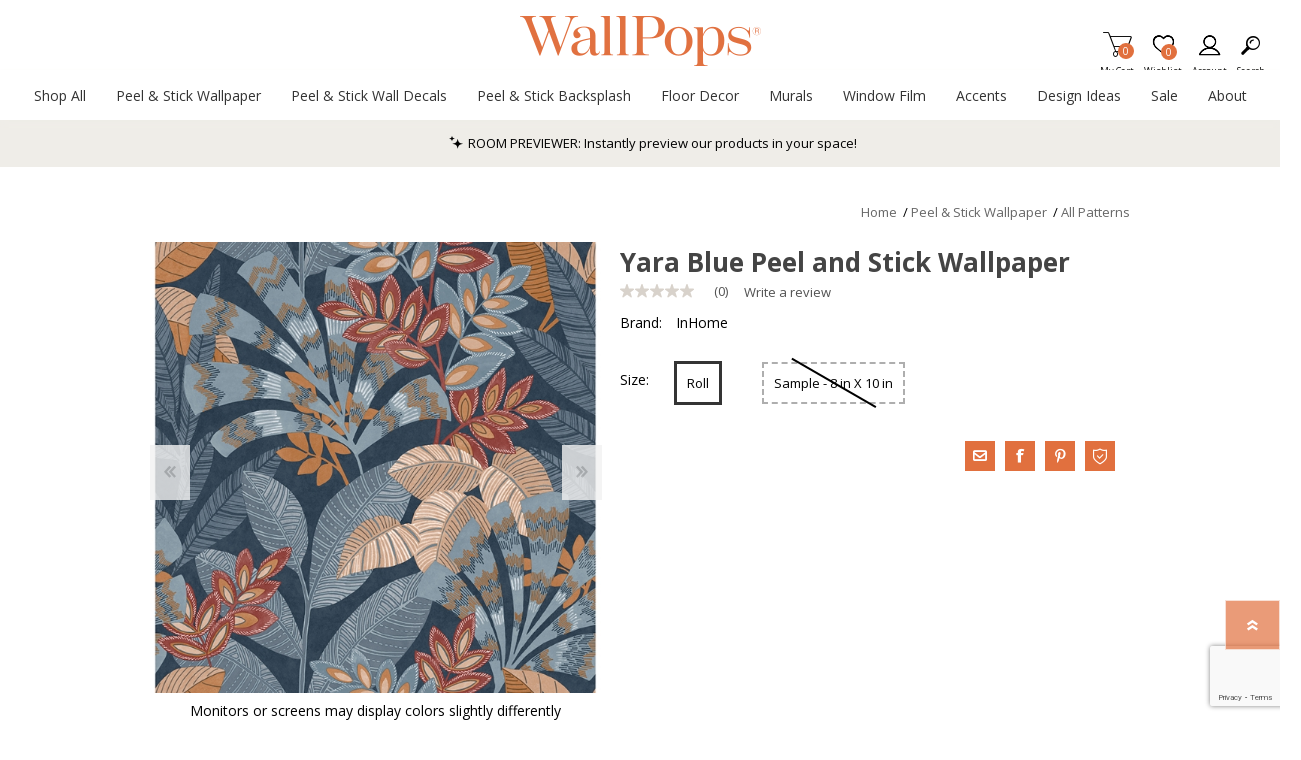

--- FILE ---
content_type: text/html; charset=utf-8
request_url: https://www.wallpops.com/nhs6171-yara-blue-peel-and-stick-wallpaper
body_size: 53040
content:
<!DOCTYPE html><html lang=en class=html-product-details-page><head><title>NHS6171 - Yara Blue Peel and Stick Wallpaper - by InHome</title><script>dataLayer=[],function(n,t,i,r,u){n[r]=n[r]||[];n[r].push({"gtm.start":(new Date).getTime(),event:"gtm.js"});var e=t.getElementsByTagName(i)[0],f=t.createElement(i),o=r!="dataLayer"?"&l="+r:"";f.async=!0;f.src="https://www.googletagmanager.com/gtm.js?id="+u+o;e.parentNode.insertBefore(f,e)}(window,document,"script","dataLayer","GTM-WM5RTM4")</script><script src=https://cdnjs.cloudflare.com/ajax/libs/jquery/3.5.1/jquery.min.js integrity=sha384-ZvpUoO/+PpLXR1lu4jmpXWu80pZlYUAfxl5NsBMWOEPSjUn/6Z/hRTt8+pR6L4N2 crossorigin=anonymous></script><script>window.jQuery||document.write('<script src="/lib_npm/jquery/jquery.min.js" crossorigin="anonymous"><\/script>')</script><meta charset=UTF-8><meta name=description content="Bring on blue botanical beauty with this gorgeous peel and stick wallpaper. Tropical fronds inked in blue, red and orange cascade over a navy backdrop in this transitional print. Yara Blue Peel and Stick Wallpaper comes on one roll that measures 20.5 inches wide by 18 feet long."><meta name=keywords content="Yara Blue Peel and Stick Wallpaper,Peel and Stick Wallpaper,InHome Peel and Stick Wallpaper,Peel and Stick Wallpaper,Botanical Peel and Stick Wallpaper,Leaf Peel and Stick Wallpaper,Transitional Peel and Stick Wallpaper"><meta name=generator content=nopCommerce><meta name=viewport content="width=device-width, initial-scale=1"><meta property=og:type content=product><meta property=og:title content="Yara Blue Peel and Stick Wallpaper"><meta property=og:description content="Bring on blue botanical beauty with this gorgeous peel and stick wallpaper. Tropical fronds inked in blue, red and orange cascade over a navy backdrop in this transitional print. Yara Blue Peel and Stick Wallpaper comes on one roll that measures 20.5 inches wide by 18 feet long."><meta property=og:image content=https://bhf-cdn.azureedge.net/bhf-blob-prod/0094504_yara-blue-peel-and-stick-wallpaper_600.jpeg><meta property=og:url content=http://www.wallpops.com/nhs6171-yara-blue-peel-and-stick-wallpaper><meta property=og:site_name content=WallPops><meta property=twitter:card content=summary><meta property=twitter:site content=WallPops><meta property=twitter:title content="Yara Blue Peel and Stick Wallpaper"><meta property=twitter:description content="Bring on blue botanical beauty with this gorgeous peel and stick wallpaper. Tropical fronds inked in blue, red and orange cascade over a navy backdrop in this transitional print. Yara Blue Peel and Stick Wallpaper comes on one roll that measures 20.5 inches wide by 18 feet long."><meta property=twitter:image content=https://bhf-cdn.azureedge.net/bhf-blob-prod/0094504_yara-blue-peel-and-stick-wallpaper_600.jpeg><meta property=twitter:url content=http://www.wallpops.com/nhs6171-yara-blue-peel-and-stick-wallpaper><meta name=referrer content=no-referrer-when-downgrade><style>.product-details-page .product-specs-box{display:none}.product-details-page .ui-tabs .product-specs-box{display:block}.product-details-page .ui-tabs .product-specs-box .title{display:none}</style><script src=https://www.dwin1.com/19038.js defer></script><link href=/bundles/css/prisma-bundle-aa1093feda.css rel=stylesheet><link href=/Plugins/SevenSpikes.Core/Styles/perfect-scrollbar.min.css rel=stylesheet><link href=/lib_npm/@fortawesome/fontawesome-free/css/all.min.css rel=stylesheet><link href=/Plugins/Payments.PayPalExpressCheckout/Content/css/styles.css rel=stylesheet><link href=/Plugins/SevenSpikes.Nop.Plugins.CloudZoom/Themes/Prisma/Content/cloud-zoom/CloudZoom.css rel=stylesheet><link href=/Plugins/SevenSpikes.Nop.Plugins.CloudZoom/Styles/carousel/slick-slider-1.6.0.css rel=stylesheet><link href=/Plugins/SevenSpikes.Nop.Plugins.CloudZoom/Themes/Prisma/Content/carousel/carousel.css rel=stylesheet><link href=/lib_npm/magnific-popup/magnific-popup.css rel=stylesheet><link href=/Plugins/SevenSpikes.Nop.Plugins.AnywhereSliders/Styles/nivo/nivo-slider.css rel=stylesheet><link href=/Plugins/SevenSpikes.Core/Styles/slick-slider-1.6.0.css rel=stylesheet><link href=/css/Slick/anywhereSlidersCustomCss-1-1.css rel=stylesheet><link href=/Plugins/SevenSpikes.Nop.Plugins.AnywhereSliders/Themes/Prisma/Content/slick/anywhereSliders.css rel=stylesheet><link href=/Plugins/SevenSpikes.Nop.Plugins.NopQuickTabs/Themes/Prisma/Content/QuickTabs.css rel=stylesheet><link href=/Plugins/SevenSpikes.Nop.Plugins.JCarousel/Styles/slick.css rel=stylesheet><link href=/Plugins/SevenSpikes.Nop.Plugins.JCarousel/Themes/Prisma/Content/JCarousel.css rel=stylesheet><link href=/Plugins/SevenSpikes.Nop.Plugins.InstantSearch/Themes/Prisma/Content/InstantSearch.css rel=stylesheet><link href=/Plugins/Nop.Plugin.Brewster.Core/Content/css/YorkMenu.css rel=stylesheet><link href=/Plugins/Nop.Plugin.Brewster.Core/Scripts/multi-level-sidebar-menu-hc-mobilenav/css/mobile-nav-theme-1.min.css rel=stylesheet><link href=/Plugins/SevenSpikes.Nop.Plugins.AjaxCart/Themes/Prisma/Content/ajaxCart.css rel=stylesheet><link href=/Plugins/SevenSpikes.Nop.Plugins.ProductRibbons/Styles/Ribbons.common.css rel=stylesheet><link href=/Plugins/SevenSpikes.Nop.Plugins.ProductRibbons/Themes/Prisma/Content/Ribbons.css rel=stylesheet><link href=/Plugins/SevenSpikes.Nop.Plugins.QuickView/Themes/Prisma/Content/QuickView.css rel=stylesheet><link href=/lib_npm/fine-uploader/fine-uploader/fine-uploader.min.css rel=stylesheet><link href=/Plugins/Nop.Plugin.Brewster.Core/Content/css/theme.custom-1.css rel=stylesheet><link href=/Themes/Prisma/Content/css/theme.custom-1.css rel=stylesheet><script src=/Plugins/Nop.Plugin.Brewster.Core/Scripts/Bazaarvoice/bv-custom.js></script><script src=/Plugins/Nop.Plugin.Brewster.Core/Scripts/multi-level-sidebar-menu-hc-mobilenav/hc-offcanvas-nav.js></script><script src="https://www.google.com/recaptcha/enterprise.js?render=6LcQyxUnAAAAAJZ3jfpEqi7rW80UeXKnq3y7_LQG"></script><script src=https://apps.bazaarvoice.com/deployments/roommates/main_site/production/en_US/bv.js></script><link rel=canonical href=http://www.wallpops.com/nhs6171-yara-blue-peel-and-stick-wallpaper><link rel=apple-touch-icon sizes=180x180 href=icons/icons_1/apple-touch-icon.png><link rel=icon type=image/png sizes=32x32 href=icons/icons_1/favicon-32x32.png><link rel=icon type=image/png sizes=16x16 href=icons/icons_1/favicon-16x16.png><link rel=manifest href=icons/icons_1/site.webmanifest><link rel=mask-icon href=icons/icons_1/safari-pinned-tab.svg color=#e86d1f><link rel="shortcut icon" href=icons/icons_1/favicon.ico><meta name=msapplication-TileColor content=#da532c><meta name=msapplication-config content=icons/icons_1/browserconfig.xml><meta name=theme-color content=#ffffff><script>var wizartSettings={wizart_api_token:"XQOT0VAeKJaTWP0RYExeDirQZkJrfTzNHyyVt4QvHwBlhYxmFQOYkBcI7rnI",wizart_server_address:"https://pim-client.wizart.ai",wizart_element_classes:["master-header-wrapper"]}</script><link rel=preload as=font href=/Themes/Prisma/Content/font/prisma.woff crossorigin><link href="https://fonts.googleapis.com/css?family=Comfortaa:400,700|Fira+Sans:400,700|Open+Sans:400,700|Playfair+Display:400,700&amp;subset=cyrillic,cyrillic-ext,greek,greek-ext,latin-ext&amp;display=swap" rel=stylesheet><body class="product-details-page-body font-open-sans item-type-1"><noscript><iframe src="https://www.googletagmanager.com/ns.html?id=GTM-WM5RTM4" height=0 width=0 style=display:none;visibility:hidden></iframe></noscript><div class=form-submit-spin style=display:none></div><div class=ajax-loading-block-window style=display:none></div><div id=dialog-notifications-success title=Notification style=display:none></div><div id=dialog-notifications-error title=Error style=display:none></div><div id=dialog-notifications-warning title=Warning style=display:none></div><div id=bar-notification class=bar-notification-container data-close=Close role=dialog aria-modal=true aria-label="Successfully added"></div><!--[if lte IE 7]><div style=clear:both;height:59px;text-align:center;position:relative><a href=http://www.microsoft.com/windows/internet-explorer/default.aspx target=_blank> <img src=/Themes/Prisma/Content/img/ie_warning.jpg height=42 width=820 alt="You are using an outdated browser. For a faster, safer browsing experience, upgrade for free today."> </a></div><![endif]--><div class=master-wrapper-page><header><div class=master-header-wrapper-parent><a href=#main-content class="sr-only sr-only-focusable">Skip To Main Content</a><div class=master-header-wrapper><div class=header-wrapper><div class=header-container><div class=header><div class=header-logo><a href="/" class=logo> <img alt=WallPops src=https://bhf-cdn.azureedge.net/bhf-blob-prod/0097024_WallPopsOr.png></a></div><div class=header-links-wrapper><div class=header-selectors-wrapper></div><div class=header-links id=header-links aria-labelledby=header-links-opener><ul><li><a href="/register?returnUrl=%2Fnhs6171-yara-blue-peel-and-stick-wallpaper" class="ico-register account-links">Register</a><li><a href=/register class="ico-rewardpoint account-links">Reward points</a><li><a href="/login?returnUrl=%2Fnhs6171-yara-blue-peel-and-stick-wallpaper" class="ico-login acount-links">Log in</a><li><a href=/wishlist class="ico-wishlist account-links"> <span class=wishlist-label>Wishlist</span> <span class=wishlist-qty>0</span> </a><li id=topcartlink><a href=/cart class="ico-cart account-links"> <span class=cart-label>My Cart</span> <span class=cart-qty>0</span> </a></ul></div><div id=flyout-cart class=flyout-cart data-removeitemfromcarturl=/PrismaTheme/RemoveItemFromCart data-flyoutcarturl=/PrismaTheme/FlyoutShoppingCart role=dialog aria-modal=true aria-labeledby=flyout-cart-title><span class=cart-qty>0</span><div class=mini-shopping-cart><h2 class=sr-only id=flyout-cart-title>My Shopping Cart</h2><div class=count>You have no items in your shopping cart.</div></div></div></div><div id=mobile-search-box class="search-box store-search-box"><form method=get id=small-search-box-form action=/search><label class=sr-only for=small-searchterms>Search</label> <input type=text class=search-box-text id=small-searchterms autocomplete=off name=q placeholder=Search aria-label="Search store"> <input type=hidden class=instantSearchResourceElement data-highlightfirstfoundelement=true data-minkeywordlength=3 data-defaultproductsortoption=100 data-instantsearchurl=/instantSearchFor data-searchpageurl=/search data-searchinproductdescriptions=false data-numberofvisibleproducts=6 data-noresultsresourcetext=" No data found."> <button type=submit class="button-1 search-box-button"></button></form></div></div><div class=responsive-nav-wrapper-parent><ul class="responsive-nav-wrapper list-unstyled"><li class=search-wrap><span>Search<span aria-hidden=true></span></span><li class=shopping-cart-link title=Cart><a href=/cart id=cart-link>My Cart<span aria-hidden=true></span></a> <span class=cart-qty><span class=sr-only>Items in Cart</span>0</span><li class=wishlist-button><a href=/wishlist class=ico-wishlist title=Wishlist> <span class=wishlist-label>Wishlist<span aria-hidden=true></span></span> <span class=wishlist-qty><span class=sr-only>Item is Wish List</span>0</span> </a><li><a href=# class=personal-button id=header-links-opener title=Account aria-controls=header-links aria-expanded=false> <span>Account<span aria-hidden=true></span></span> </a><li class=search-button-container><a class=search-button id=myNavSearchButton href=# title=Search aria-controls=header-links aria-expanded=false> <span>Search<span aria-hidden=true></span></span> </a><li class=menu-container><a class=menu-title href=#> <span>Menu<span aria-hidden=true></span></span> </a></ul></div></div></div></div><div class=overlayOffCanvas></div><nav class=header-menu aria-label="Main Site Navigation"><div class=navigation-wrapper><div class=close-menu>Close<span class=close-icon aria-hidden=true></span></div></div><div class=nav-container><div class=logo-nav><div class="ydg_menu_wrapper ydg_menu--fullwidth ydg_menu--wrap"><nav class="ydg_menu_navbar ydg_menu_app ydg_menu_initialized ydg_menu_transition_none ydg_menu_alignment_center ydg_menu_skin_undefined ydg_menu_app--horizontal" aria-label="Main Site Navigation"><ul class=ydg_menu_nav><li class="ydg_menu_item ydg_menu_item--root ydg_menu_item_level_0 ydg_menu_item_submenu_type_tab ydg_menu_item_submenu_mega_position_leftparent"><a href=/all-products target=_self title="Shop All" aria-expanded=false aria-controls=shop-all-submenu id=shop-all-menu class=ydg_menu_item_link aria-haspopup=true> <span class=ydg_menu_item_text>Shop All</span> </a><div class="ydg_menu_submenu ydg_menu_submenu_type_tab ydg_menu_submenu--desktop ydg_menu_submenu_mega_position_leftparent ydg_menu_submenu_tab_position_left" aria-labelledby=shop-all-menu id=shop-all-submenu style="min-height:(0)px;width:600px !important" tabindex=0><ul class="ydg_menu_col ydg_menu_submenu_tab_control ydg_menu_col-3"><li class=ydg_menu_item_content_alignment_left><a href=/all-products target=_self title="All Products" data-tab-id=ydg_menu-menu-14524934 class=ydg_menu_item_link aria-expanded=false> <span class=ydg_menu_item_text>All Products</span> <span class=ydg_menu_indicator> <span class=ydg_menu_indicator_icon> <svg xmlns=http://www.w3.org/2000/svg viewBox="0 0 512 512"><path fill=currentColor d="M256 294.1L383 167c9.4-9.4 24.6-9.4 33.9 0s9.3 24.6 0 34L273 345c-9.1 9.1-23.7 9.3-33.1.7L95 201.1c-4.7-4.7-7-10.9-7-17s2.3-12.3 7-17c9.4-9.4 24.6-9.4 33.9 0l127.1 127z"></path></svg> </span> </span> </a><li class=ydg_menu_item_content_alignment_left><a href=/designer-peel-and-stick-wallpaper target=_self title="Shop by Designer" data-tab-id=ydg_menu-menu-14524949 class=ydg_menu_item_link aria-expanded=false> <span class=ydg_menu_item_text>Shop by Designer</span> <span class=ydg_menu_indicator> <span class=ydg_menu_indicator_icon> <svg xmlns=http://www.w3.org/2000/svg viewBox="0 0 512 512"><path fill=currentColor d="M256 294.1L383 167c9.4-9.4 24.6-9.4 33.9 0s9.3 24.6 0 34L273 345c-9.1 9.1-23.7 9.3-33.1.7L95 201.1c-4.7-4.7-7-10.9-7-17s2.3-12.3 7-17c9.4-9.4 24.6-9.4 33.9 0l127.1 127z"></path></svg> </span> </span> </a><li class=ydg_menu_item_content_alignment_left><a href=/rooms target=_self title="Shop By Room" data-tab-id=ydg_menu-menu-14525022 class=ydg_menu_item_link aria-expanded=false> <span class=ydg_menu_item_text>Shop By Room</span> <span class=ydg_menu_indicator> <span class=ydg_menu_indicator_icon> <svg xmlns=http://www.w3.org/2000/svg viewBox="0 0 512 512"><path fill=currentColor d="M256 294.1L383 167c9.4-9.4 24.6-9.4 33.9 0s9.3 24.6 0 34L273 345c-9.1 9.1-23.7 9.3-33.1.7L95 201.1c-4.7-4.7-7-10.9-7-17s2.3-12.3 7-17c9.4-9.4 24.6-9.4 33.9 0l127.1 127z"></path></svg> </span> </span> </a><li class=ydg_menu_item_content_alignment_left><a href=/decor-themes target=_self title="Shop by Theme" data-tab-id=ydg_menu-menu-14525044 class=ydg_menu_item_link aria-expanded=false> <span class=ydg_menu_item_text>Shop by Theme</span> <span class=ydg_menu_indicator> <span class=ydg_menu_indicator_icon> <svg xmlns=http://www.w3.org/2000/svg viewBox="0 0 512 512"><path fill=currentColor d="M256 294.1L383 167c9.4-9.4 24.6-9.4 33.9 0s9.3 24.6 0 34L273 345c-9.1 9.1-23.7 9.3-33.1.7L95 201.1c-4.7-4.7-7-10.9-7-17s2.3-12.3 7-17c9.4-9.4 24.6-9.4 33.9 0l127.1 127z"></path></svg> </span> </span> </a><li class=ydg_menu_item_content_alignment_left><a href=/peelandstick target=_self title="Shop By Brand" data-tab-id=ydg_menu-menu-14525060 class=ydg_menu_item_link aria-expanded=false> <span class=ydg_menu_item_text>Shop By Brand</span> <span class=ydg_menu_indicator> <span class=ydg_menu_indicator_icon> <svg xmlns=http://www.w3.org/2000/svg viewBox="0 0 512 512"><path fill=currentColor d="M256 294.1L383 167c9.4-9.4 24.6-9.4 33.9 0s9.3 24.6 0 34L273 345c-9.1 9.1-23.7 9.3-33.1.7L95 201.1c-4.7-4.7-7-10.9-7-17s2.3-12.3 7-17c9.4-9.4 24.6-9.4 33.9 0l127.1 127z"></path></svg> </span> </span> </a></ul><div class="ydg_menu_col ydg_menu_submenu_tab_content"><div class=ydg_menu_submenu_tab_item><div class="ydg_menu_masonry ydg_menu_submenu ydg_menu_submenu_type_mega ydg_menu_submenu--desktop ydg_menu_submenu_mega_position_fullwidth" data-id=ydg_menu-menu-14524934><div class=ydg_menu_masonry_row><ul class="ydg_menu_masonry_col ydg_menu_col-auto"><li class="ydg_menu_item ydg_menu_item_level_1 ydg_menu_col ydg_menu_item_submenu_type_automatic ydg_menu_item_layout ydg_menu_item_layout_text ydg_menu_item_display_header"><a href=javascript: target=_self ydg_menu-disabled-link title=Shop class="ydg_menu_item_link ydg_menu_item_content_alignment_left"> <span class=ydg_menu_item_text>Shop</span> <span class=ydg_menu_indicator> <span class=ydg_menu_indicator_icon> <svg xmlns=http://www.w3.org/2000/svg viewBox="0 0 512 512"><path fill=currentColor d="M256 294.1L383 167c9.4-9.4 24.6-9.4 33.9 0s9.3 24.6 0 34L273 345c-9.1 9.1-23.7 9.3-33.1.7L95 201.1c-4.7-4.7-7-10.9-7-17s2.3-12.3 7-17c9.4-9.4 24.6-9.4 33.9 0l127.1 127z"></path></svg> </span> </span> </a><ul class="ydg_menu_submenu ydg_menu_submenu_type_automatic ydg_menu_submenu--desktop"><li class="ydg_menu_item ydg_menu_item_level_2 ydg_menu_col ydg_menu_item_submenu_type_automatic ydg_menu_item_layout ydg_menu_item_layout_text"><a href=/new-wall-decals target=_self title=New class="ydg_menu_item_link ydg_menu_item_content_alignment_left"> <span class=ydg_menu_item_text>New</span> </a><li class="ydg_menu_item ydg_menu_item_level_2 ydg_menu_col ydg_menu_item_submenu_type_automatic ydg_menu_item_layout ydg_menu_item_layout_text"><a href=/best-sellers target=_self title="Best Sellers" class="ydg_menu_item_link ydg_menu_item_content_alignment_left"> <span class=ydg_menu_item_text>Best Sellers</span> </a><li class="ydg_menu_item ydg_menu_item_level_2 ydg_menu_col ydg_menu_item_submenu_type_automatic ydg_menu_item_layout ydg_menu_item_layout_text"><a href=/discount-wallpops target=_self title="On Clearance" class="ydg_menu_item_link ydg_menu_item_content_alignment_left"> <span class=ydg_menu_item_text>On Clearance</span> </a></ul></ul><ul class="ydg_menu_masonry_col ydg_menu_col-auto"><li class="ydg_menu_item ydg_menu_item_level_1 ydg_menu_col ydg_menu_item_submenu_type_automatic ydg_menu_item_layout ydg_menu_item_layout_text ydg_menu_item_display_header"><a href=javascript: target=_self ydg_menu-disabled-link title=Categories class="ydg_menu_item_link ydg_menu_item_content_alignment_left"> <span class=ydg_menu_item_text>Categories</span> <span class=ydg_menu_indicator> <span class=ydg_menu_indicator_icon> <svg xmlns=http://www.w3.org/2000/svg viewBox="0 0 512 512"><path fill=currentColor d="M256 294.1L383 167c9.4-9.4 24.6-9.4 33.9 0s9.3 24.6 0 34L273 345c-9.1 9.1-23.7 9.3-33.1.7L95 201.1c-4.7-4.7-7-10.9-7-17s2.3-12.3 7-17c9.4-9.4 24.6-9.4 33.9 0l127.1 127z"></path></svg> </span> </span> </a><ul class="ydg_menu_submenu ydg_menu_submenu_type_automatic ydg_menu_submenu--desktop"><li class="ydg_menu_item ydg_menu_item_level_2 ydg_menu_col ydg_menu_item_submenu_type_automatic ydg_menu_item_layout ydg_menu_item_layout_text"><a href=/shop-all-peel-and-stick-wallpaper target=_self title="All Wallpaper" class="ydg_menu_item_link ydg_menu_item_content_alignment_left"> <span class=ydg_menu_item_text>All Wallpaper</span> </a><li class="ydg_menu_item ydg_menu_item_level_2 ydg_menu_col ydg_menu_item_submenu_type_automatic ydg_menu_item_layout ydg_menu_item_layout_text"><a href=/flooring target=_self title="All Flooring" class="ydg_menu_item_link ydg_menu_item_content_alignment_left"> <span class=ydg_menu_item_text>All Flooring</span> </a><li class="ydg_menu_item ydg_menu_item_level_2 ydg_menu_col ydg_menu_item_submenu_type_automatic ydg_menu_item_layout ydg_menu_item_layout_text"><a href=/peel-and-stick-tiles target=_self title="All Backsplash" class="ydg_menu_item_link ydg_menu_item_content_alignment_left"> <span class=ydg_menu_item_text>All Backsplash</span> </a><li class="ydg_menu_item ydg_menu_item_level_2 ydg_menu_col ydg_menu_item_submenu_type_automatic ydg_menu_item_layout ydg_menu_item_layout_text"><a href=/wall-decals target=_self title="All Wall Decals" class="ydg_menu_item_link ydg_menu_item_content_alignment_left"> <span class=ydg_menu_item_text>All Wall Decals</span> </a><li class="ydg_menu_item ydg_menu_item_level_2 ydg_menu_col ydg_menu_item_submenu_type_automatic ydg_menu_item_layout ydg_menu_item_layout_text"><a href=/window-film target=_self title="All Window Film" class="ydg_menu_item_link ydg_menu_item_content_alignment_left"> <span class=ydg_menu_item_text>All Window Film</span> </a><li class="ydg_menu_item ydg_menu_item_level_2 ydg_menu_col ydg_menu_item_submenu_type_automatic ydg_menu_item_layout ydg_menu_item_layout_text"><a href=/home-accessories target=_self title="All Decorative Accents" class="ydg_menu_item_link ydg_menu_item_content_alignment_left"> <span class=ydg_menu_item_text>All Decorative Accents</span> </a></ul></ul></div></div></div><div class=ydg_menu_submenu_tab_item><div class="ydg_menu_masonry ydg_menu_submenu ydg_menu_submenu_type_mega ydg_menu_submenu--desktop ydg_menu_submenu_mega_position_fullwidth" data-id=ydg_menu-menu-14524949><div class=ydg_menu_masonry_row><ul class="ydg_menu_masonry_col ydg_menu_col-auto"><li class="ydg_menu_item ydg_menu_item_level_1 ydg_menu_col ydg_menu_item_submenu_type_automatic ydg_menu_item_layout ydg_menu_item_layout_text ydg_menu_item_display_header"><a href=/designer-peel-and-stick-wallpaper target=_self title="Shop All Designers" class="ydg_menu_item_link ydg_menu_item_content_alignment_left"> <span class=ydg_menu_item_text>Shop All Designers</span> <span class=ydg_menu_indicator> <span class=ydg_menu_indicator_icon> <svg xmlns=http://www.w3.org/2000/svg viewBox="0 0 512 512"><path fill=currentColor d="M256 294.1L383 167c9.4-9.4 24.6-9.4 33.9 0s9.3 24.6 0 34L273 345c-9.1 9.1-23.7 9.3-33.1.7L95 201.1c-4.7-4.7-7-10.9-7-17s2.3-12.3 7-17c9.4-9.4 24.6-9.4 33.9 0l127.1 127z"></path></svg> </span> </span> </a><ul class="ydg_menu_submenu ydg_menu_submenu_type_automatic ydg_menu_submenu--desktop"><li class="ydg_menu_item ydg_menu_item_level_2 ydg_menu_col ydg_menu_item_submenu_type_automatic ydg_menu_item_layout ydg_menu_item_layout_text"><a href=/nuwallpaper-x-aelfie-collection target=_self title=Aelfie class="ydg_menu_item_link ydg_menu_item_content_alignment_left"> <span class=ydg_menu_item_text>Aelfie</span> </a><li class="ydg_menu_item ydg_menu_item_level_2 ydg_menu_col ydg_menu_item_submenu_type_automatic ydg_menu_item_layout ydg_menu_item_layout_text"><a href=/alja-horvat-x-nuwallpaper target=_self title="Alja Horvat" class="ydg_menu_item_link ydg_menu_item_content_alignment_left"> <span class=ydg_menu_item_text>Alja Horvat</span> </a><li class="ydg_menu_item ydg_menu_item_level_2 ydg_menu_col ydg_menu_item_submenu_type_automatic ydg_menu_item_layout ydg_menu_item_layout_text"><a href=/arm-of-casso-landing-page target=_self title="Arms of Casso" class="ydg_menu_item_link ydg_menu_item_content_alignment_left"> <span class=ydg_menu_item_text>Arms of Casso</span> </a><li class="ydg_menu_item ydg_menu_item_level_2 ydg_menu_col ydg_menu_item_submenu_type_automatic ydg_menu_item_layout ydg_menu_item_layout_text"><a href=/nuwallpaper-x-ashley-stark target=_self title="Ashley Stark Home" class="ydg_menu_item_link ydg_menu_item_content_alignment_left"> <span class=ydg_menu_item_text>Ashley Stark Home</span> </a><li class="ydg_menu_item ydg_menu_item_level_2 ydg_menu_col ydg_menu_item_submenu_type_automatic ydg_menu_item_layout ydg_menu_item_layout_text"><a href=/wallpops-x-black-pepper-paperie target=_self title="Black Pepper Paperie" class="ydg_menu_item_link ydg_menu_item_content_alignment_left"> <span class=ydg_menu_item_text>Black Pepper Paperie</span> </a><li class="ydg_menu_item ydg_menu_item_level_2 ydg_menu_col ydg_menu_item_submenu_type_automatic ydg_menu_item_layout ydg_menu_item_layout_text"><a href=/wallpops-x-brownstone-boys target=_self title="Brownstone Boys" class="ydg_menu_item_link ydg_menu_item_content_alignment_left"> <span class=ydg_menu_item_text>Brownstone Boys</span> </a><li class="ydg_menu_item ydg_menu_item_level_2 ydg_menu_col ydg_menu_item_submenu_type_automatic ydg_menu_item_layout ydg_menu_item_layout_text"><a href=/dylan-m-nuwallpaper target=_self title="By Dylan M" class="ydg_menu_item_link ydg_menu_item_content_alignment_left"> <span class=ydg_menu_item_text>By Dylan M</span> </a><li class="ydg_menu_item ydg_menu_item_level_2 ydg_menu_col ydg_menu_item_submenu_type_automatic ydg_menu_item_layout ydg_menu_item_layout_text"><a href=/caroline-et-bettina-x-wallpops target=_self title="Caroline &amp; Bettina" class="ydg_menu_item_link ydg_menu_item_content_alignment_left"> <span class=ydg_menu_item_text>Caroline &amp; Bettina</span> </a><li class="ydg_menu_item ydg_menu_item_level_2 ydg_menu_col ydg_menu_item_submenu_type_automatic ydg_menu_item_layout ydg_menu_item_layout_text"><a href=/catcoq-peel-and-stick-wallpaper target=_self title=CatCoq class="ydg_menu_item_link ydg_menu_item_content_alignment_left"> <span class=ydg_menu_item_text>CatCoq</span> </a><li class="ydg_menu_item ydg_menu_item_level_2 ydg_menu_col ydg_menu_item_submenu_type_automatic ydg_menu_item_layout ydg_menu_item_layout_text"><a href=/floorpops-x-chris-loves-julia target=_self title="Chris Loves Julia" class="ydg_menu_item_link ydg_menu_item_content_alignment_left"> <span class=ydg_menu_item_text>Chris Loves Julia</span> </a><li class="ydg_menu_item ydg_menu_item_level_2 ydg_menu_col ydg_menu_item_submenu_type_automatic ydg_menu_item_layout ydg_menu_item_layout_text"><a href=/clara-jean-peel-and-stick-wallpaper target=_self title="Clara Jean" class="ydg_menu_item_link ydg_menu_item_content_alignment_left"> <span class=ydg_menu_item_text>Clara Jean</span> </a><li class="ydg_menu_item ydg_menu_item_level_2 ydg_menu_col ydg_menu_item_submenu_type_automatic ydg_menu_item_layout ydg_menu_item_layout_text"><a href=/egypt-sherrod-x-nuwallpaper target=_self title="Egypt Sherrod" class="ydg_menu_item_link ydg_menu_item_content_alignment_left"> <span class=ydg_menu_item_text>Egypt Sherrod</span> </a><li class="ydg_menu_item ydg_menu_item_level_2 ydg_menu_col ydg_menu_item_submenu_type_automatic ydg_menu_item_layout ydg_menu_item_layout_text"><a href=/finlayson-peel-and-stick-wallpaper target=_self title=Finlayson class="ydg_menu_item_link ydg_menu_item_content_alignment_left"> <span class=ydg_menu_item_text>Finlayson</span> </a><li class="ydg_menu_item ydg_menu_item_level_2 ydg_menu_col ydg_menu_item_submenu_type_automatic ydg_menu_item_layout ydg_menu_item_layout_text"><a href=/holalola-peel-and-stick-wallpaper target=_self title=Holalola class="ydg_menu_item_link ydg_menu_item_content_alignment_left"> <span class=ydg_menu_item_text>Holalola</span> </a><li class="ydg_menu_item ydg_menu_item_level_2 ydg_menu_col ydg_menu_item_submenu_type_automatic ydg_menu_item_layout ydg_menu_item_layout_text"><a href=/jane-dixon-peel-and-stick-wallpaper target=_self title="Jane Dixon" class="ydg_menu_item_link ydg_menu_item_content_alignment_left"> <span class=ydg_menu_item_text>Jane Dixon</span> </a><li class="ydg_menu_item ydg_menu_item_level_2 ydg_menu_col ydg_menu_item_submenu_type_automatic ydg_menu_item_layout ydg_menu_item_layout_text"><a href=/jen-hewett-x-nuwallpaper target=_self title="Jen Hewett" class="ydg_menu_item_link ydg_menu_item_content_alignment_left"> <span class=ydg_menu_item_text>Jen Hewett</span> </a><li class="ydg_menu_item ydg_menu_item_level_2 ydg_menu_col ydg_menu_item_submenu_type_automatic ydg_menu_item_layout ydg_menu_item_layout_text"><a href=/nuwallpaper-x-leah-duncan target=_self title="Leah Duncan" class="ydg_menu_item_link ydg_menu_item_content_alignment_left"> <span class=ydg_menu_item_text>Leah Duncan</span> </a><li class="ydg_menu_item ydg_menu_item_level_2 ydg_menu_col ydg_menu_item_submenu_type_automatic ydg_menu_item_layout ydg_menu_item_layout_text"><a href=/lele-sadoughi-x-nuwallpaper target=_self title="LeLe Sadougi" class="ydg_menu_item_link ydg_menu_item_content_alignment_left"> <span class=ydg_menu_item_text>LeLe Sadougi</span> </a></ul></ul><ul class="ydg_menu_masonry_col ydg_menu_col-auto"><li class="ydg_menu_item ydg_menu_item_level_1 ydg_menu_col ydg_menu_item_submenu_type_automatic ydg_menu_item_layout ydg_menu_item_layout_text ydg_menu_item_display_header"><a href=javascript: target=_self ydg_menu-disabled-link class="ydg_menu_item_link ydg_menu_item_content_alignment_left"> <span class=ydg_menu_item_text></span> <span class=ydg_menu_indicator> <span class=ydg_menu_indicator_icon> <svg xmlns=http://www.w3.org/2000/svg viewBox="0 0 512 512"><path fill=currentColor d="M256 294.1L383 167c9.4-9.4 24.6-9.4 33.9 0s9.3 24.6 0 34L273 345c-9.1 9.1-23.7 9.3-33.1.7L95 201.1c-4.7-4.7-7-10.9-7-17s2.3-12.3 7-17c9.4-9.4 24.6-9.4 33.9 0l127.1 127z"></path></svg> </span> </span> </a><ul class="ydg_menu_submenu ydg_menu_submenu_type_automatic ydg_menu_submenu--desktop"><li class="ydg_menu_item ydg_menu_item_level_2 ydg_menu_col ydg_menu_item_submenu_type_automatic ydg_menu_item_layout ydg_menu_item_layout_text"><a href=/lili-whittwhitt-designs-by-lisa-whittington target=_self title="LiLi WhitWhit" class="ydg_menu_item_link ydg_menu_item_content_alignment_left"> <span class=ydg_menu_item_text>LiLi WhitWhit</span> </a><li class="ydg_menu_item ydg_menu_item_level_2 ydg_menu_col ydg_menu_item_submenu_type_automatic ydg_menu_item_layout ydg_menu_item_layout_text"><a href=/love-shack-fancy-brand-round-2 target=_self title=LoveShackFancy class="ydg_menu_item_link ydg_menu_item_content_alignment_left"> <span class=ydg_menu_item_text>LoveShackFancy</span> </a><li class="ydg_menu_item ydg_menu_item_level_2 ydg_menu_col ydg_menu_item_submenu_type_automatic ydg_menu_item_layout ydg_menu_item_layout_text"><a href=/marimekko-x-nuwallpaper target=_self title="Marimekko by JV" class="ydg_menu_item_link ydg_menu_item_content_alignment_left"> <span class=ydg_menu_item_text>Marimekko by JV</span> </a><li class="ydg_menu_item ydg_menu_item_level_2 ydg_menu_col ydg_menu_item_submenu_type_automatic ydg_menu_item_layout ydg_menu_item_layout_text"><a href=/wallpops-x-mr-kate target=_self title="Mr. Kate" class="ydg_menu_item_link ydg_menu_item_content_alignment_left"> <span class=ydg_menu_item_text>Mr. Kate</span> </a><li class="ydg_menu_item ydg_menu_item_level_2 ydg_menu_col ydg_menu_item_submenu_type_automatic ydg_menu_item_layout ydg_menu_item_layout_text"><a href=/wallpops-x-nabela-noor-home target=_self title="Nabela Noor Home" class="ydg_menu_item_link ydg_menu_item_content_alignment_left"> <span class=ydg_menu_item_text>Nabela Noor Home</span> </a><li class="ydg_menu_item ydg_menu_item_level_2 ydg_menu_col ydg_menu_item_submenu_type_automatic ydg_menu_item_layout ydg_menu_item_layout_text"><a href=/nikki-chu-peel-and-stick-wallpaper target=_self title="Nikki Chu" class="ydg_menu_item_link ydg_menu_item_content_alignment_left"> <span class=ydg_menu_item_text>Nikki Chu</span> </a><li class="ydg_menu_item ydg_menu_item_level_2 ydg_menu_col ydg_menu_item_submenu_type_automatic ydg_menu_item_layout ydg_menu_item_layout_text"><a href=/wallpops-x-pip-and-lo-peel-and-stick-wallpaper target=_self title="Pip &amp; Lo" class="ydg_menu_item_link ydg_menu_item_content_alignment_left"> <span class=ydg_menu_item_text>Pip &amp; Lo</span> </a><li class="ydg_menu_item ydg_menu_item_level_2 ydg_menu_col ydg_menu_item_submenu_type_automatic ydg_menu_item_layout ydg_menu_item_layout_text"><a href=/nuwallpaper-x-print-fresh target=_self title=Printfresh class="ydg_menu_item_link ydg_menu_item_content_alignment_left"> <span class=ydg_menu_item_text>Printfresh</span> </a><li class="ydg_menu_item ydg_menu_item_level_2 ydg_menu_col ydg_menu_item_submenu_type_automatic ydg_menu_item_layout ydg_menu_item_layout_text"><a href=/rachel-antonoff-wallpops-peel-and-stick-wallpaper target=_self title="Rachel Antonoff" class="ydg_menu_item_link ydg_menu_item_content_alignment_left"> <span class=ydg_menu_item_text>Rachel Antonoff</span> </a><li class="ydg_menu_item ydg_menu_item_level_2 ydg_menu_col ydg_menu_item_submenu_type_automatic ydg_menu_item_layout ydg_menu_item_layout_text"><a href=/rachel-zoe-x-nuwallpaper target=_self title="Rachel Zoe" class="ydg_menu_item_link ydg_menu_item_content_alignment_left"> <span class=ydg_menu_item_text>Rachel Zoe</span> </a><li class="ydg_menu_item ydg_menu_item_level_2 ydg_menu_col ydg_menu_item_submenu_type_automatic ydg_menu_item_layout ydg_menu_item_layout_text"><a href=/rupaul-wallpops-peel-and-stick-wallpaper target=_self title=RuPaul class="ydg_menu_item_link ydg_menu_item_content_alignment_left"> <span class=ydg_menu_item_text>RuPaul</span> </a><li class="ydg_menu_item ydg_menu_item_level_2 ydg_menu_col ydg_menu_item_submenu_type_automatic ydg_menu_item_layout ydg_menu_item_layout_text"><a href=/scalamandre-signature-self-adhesive-wallpaper target=_self title=Scalamandre class="ydg_menu_item_link ydg_menu_item_content_alignment_left"> <span class=ydg_menu_item_text>Scalamandre</span> </a><li class="ydg_menu_item ydg_menu_item_level_2 ydg_menu_col ydg_menu_item_submenu_type_automatic ydg_menu_item_layout ydg_menu_item_layout_text"><a href=/scott-living-self-adhesive-wallpaper target=_self title="Scott Living" class="ydg_menu_item_link ydg_menu_item_content_alignment_left"> <span class=ydg_menu_item_text>Scott Living</span> </a><li class="ydg_menu_item ydg_menu_item_level_2 ydg_menu_col ydg_menu_item_submenu_type_automatic ydg_menu_item_layout ydg_menu_item_layout_text"><a href=/society-social-x-wallpops target=_self title="Society Social" class="ydg_menu_item_link ydg_menu_item_content_alignment_left"> <span class=ydg_menu_item_text>Society Social</span> </a><li class="ydg_menu_item ydg_menu_item_level_2 ydg_menu_col ydg_menu_item_submenu_type_automatic ydg_menu_item_layout ydg_menu_item_layout_text"><a href=/tamara-day-peel-and-stick-wallpaper target=_self title="Tamara Day" class="ydg_menu_item_link ydg_menu_item_content_alignment_left"> <span class=ydg_menu_item_text>Tamara Day</span> </a><li class="ydg_menu_item ydg_menu_item_level_2 ydg_menu_col ydg_menu_item_submenu_type_automatic ydg_menu_item_layout ydg_menu_item_layout_text"><a href=/very-gay-paint-landing-page target=_self title="Very Gay Paint" class="ydg_menu_item_link ydg_menu_item_content_alignment_left"> <span class=ydg_menu_item_text>Very Gay Paint</span> </a><li class="ydg_menu_item ydg_menu_item_level_2 ydg_menu_col ydg_menu_item_submenu_type_automatic ydg_menu_item_layout ydg_menu_item_layout_text"><a href=/wallpops-x-waverly target=_self title=Waverly class="ydg_menu_item_link ydg_menu_item_content_alignment_left"> <span class=ydg_menu_item_text>Waverly</span> </a></ul></ul></div></div></div><div class=ydg_menu_submenu_tab_item><div class="ydg_menu_masonry ydg_menu_submenu ydg_menu_submenu_type_mega ydg_menu_submenu--desktop ydg_menu_submenu_mega_position_fullwidth" data-id=ydg_menu-menu-14525022><div class=ydg_menu_masonry_row><ul class="ydg_menu_masonry_col ydg_menu_col-auto"><li class="ydg_menu_item ydg_menu_item_level_1 ydg_menu_col ydg_menu_item_submenu_type_automatic ydg_menu_item_layout ydg_menu_item_layout_text ydg_menu_item_display_header"><a href=/rooms target=_self title=Rooms class="ydg_menu_item_link ydg_menu_item_content_alignment_left"> <span class=ydg_menu_item_text>Rooms</span> <span class=ydg_menu_indicator> <span class=ydg_menu_indicator_icon> <svg xmlns=http://www.w3.org/2000/svg viewBox="0 0 512 512"><path fill=currentColor d="M256 294.1L383 167c9.4-9.4 24.6-9.4 33.9 0s9.3 24.6 0 34L273 345c-9.1 9.1-23.7 9.3-33.1.7L95 201.1c-4.7-4.7-7-10.9-7-17s2.3-12.3 7-17c9.4-9.4 24.6-9.4 33.9 0l127.1 127z"></path></svg> </span> </span> </a><ul class="ydg_menu_submenu ydg_menu_submenu_type_automatic ydg_menu_submenu--desktop"><li class="ydg_menu_item ydg_menu_item_level_2 ydg_menu_col ydg_menu_item_submenu_type_automatic ydg_menu_item_layout ydg_menu_item_layout_text"><a href=/bathroom-decals-and-decor target=_self title=Bathrooms class="ydg_menu_item_link ydg_menu_item_content_alignment_left"> <span class=ydg_menu_item_text>Bathrooms</span> </a><li class="ydg_menu_item ydg_menu_item_level_2 ydg_menu_col ydg_menu_item_submenu_type_automatic ydg_menu_item_layout ydg_menu_item_layout_text"><a href=/bedroom-wall-decals target=_self title=Bedrooms class="ydg_menu_item_link ydg_menu_item_content_alignment_left"> <span class=ydg_menu_item_text>Bedrooms</span> </a><li class="ydg_menu_item ydg_menu_item_level_2 ydg_menu_col ydg_menu_item_submenu_type_automatic ydg_menu_item_layout ydg_menu_item_layout_text"><a href=/classroom-wall-decals target=_self title=Classroom class="ydg_menu_item_link ydg_menu_item_content_alignment_left"> <span class=ydg_menu_item_text>Classroom</span> </a><li class="ydg_menu_item ydg_menu_item_level_2 ydg_menu_col ydg_menu_item_submenu_type_automatic ydg_menu_item_layout ydg_menu_item_layout_text"><a href=/dorm-wall-decals target=_self title="College Dorms" class="ydg_menu_item_link ydg_menu_item_content_alignment_left"> <span class=ydg_menu_item_text>College Dorms</span> </a><li class="ydg_menu_item ydg_menu_item_level_2 ydg_menu_col ydg_menu_item_submenu_type_automatic ydg_menu_item_layout ydg_menu_item_layout_text"><a href=/kids target=_self title="Kids Room" class="ydg_menu_item_link ydg_menu_item_content_alignment_left"> <span class=ydg_menu_item_text>Kids Room</span> </a><li class="ydg_menu_item ydg_menu_item_level_2 ydg_menu_col ydg_menu_item_submenu_type_automatic ydg_menu_item_layout ydg_menu_item_layout_text"><a href=/kitchen-wall-decals target=_self title=Kitchen class="ydg_menu_item_link ydg_menu_item_content_alignment_left"> <span class=ydg_menu_item_text>Kitchen</span> </a><li class="ydg_menu_item ydg_menu_item_level_2 ydg_menu_col ydg_menu_item_submenu_type_automatic ydg_menu_item_layout ydg_menu_item_layout_text"><a href=/living-room-wall-decals target=_self title="Living Rooms" class="ydg_menu_item_link ydg_menu_item_content_alignment_left"> <span class=ydg_menu_item_text>Living Rooms</span> </a><li class="ydg_menu_item ydg_menu_item_level_2 ydg_menu_col ydg_menu_item_submenu_type_automatic ydg_menu_item_layout ydg_menu_item_layout_text"><a href=/nursery-wall-decals target=_self title=Nursery class="ydg_menu_item_link ydg_menu_item_content_alignment_left"> <span class=ydg_menu_item_text>Nursery</span> </a><li class="ydg_menu_item ydg_menu_item_level_2 ydg_menu_col ydg_menu_item_submenu_type_automatic ydg_menu_item_layout ydg_menu_item_layout_text"><a href=/office-wall-decals target=_self title="Office Decor" class="ydg_menu_item_link ydg_menu_item_content_alignment_left"> <span class=ydg_menu_item_text>Office Decor</span> </a><li class="ydg_menu_item ydg_menu_item_level_2 ydg_menu_col ydg_menu_item_submenu_type_automatic ydg_menu_item_layout ydg_menu_item_layout_text"><a href=/tween-room-decor target=_self title="Tweens &amp; Teens" class="ydg_menu_item_link ydg_menu_item_content_alignment_left"> <span class=ydg_menu_item_text>Tweens &amp; Teens</span> </a></ul></ul></div></div></div><div class=ydg_menu_submenu_tab_item><div class="ydg_menu_masonry ydg_menu_submenu ydg_menu_submenu_type_mega ydg_menu_submenu--desktop ydg_menu_submenu_mega_position_fullwidth" data-id=ydg_menu-menu-14525044><div class=ydg_menu_masonry_row><ul class="ydg_menu_masonry_col ydg_menu_col-auto"><li class="ydg_menu_item ydg_menu_item_level_1 ydg_menu_col ydg_menu_item_submenu_type_automatic ydg_menu_item_layout ydg_menu_item_layout_text ydg_menu_item_display_header"><a href=/decor-themes target=_self title=Themes class="ydg_menu_item_link ydg_menu_item_content_alignment_left"> <span class=ydg_menu_item_text>Themes</span> <span class=ydg_menu_indicator> <span class=ydg_menu_indicator_icon> <svg xmlns=http://www.w3.org/2000/svg viewBox="0 0 512 512"><path fill=currentColor d="M256 294.1L383 167c9.4-9.4 24.6-9.4 33.9 0s9.3 24.6 0 34L273 345c-9.1 9.1-23.7 9.3-33.1.7L95 201.1c-4.7-4.7-7-10.9-7-17s2.3-12.3 7-17c9.4-9.4 24.6-9.4 33.9 0l127.1 127z"></path></svg> </span> </span> </a><ul class="ydg_menu_submenu ydg_menu_submenu_type_automatic ydg_menu_submenu--desktop"><li class="ydg_menu_item ydg_menu_item_level_2 ydg_menu_col ydg_menu_item_submenu_type_automatic ydg_menu_item_layout ydg_menu_item_layout_text"><a href=/animal-decor target=_self title=Animals class="ydg_menu_item_link ydg_menu_item_content_alignment_left"> <span class=ydg_menu_item_text>Animals</span> </a><li class="ydg_menu_item ydg_menu_item_level_2 ydg_menu_col ydg_menu_item_submenu_type_automatic ydg_menu_item_layout ydg_menu_item_layout_text"><a href=/brick-wood-stone-decor target=_self title="Bricks, Stones, Woods" class="ydg_menu_item_link ydg_menu_item_content_alignment_left"> <span class=ydg_menu_item_text>Bricks, Stones, Woods</span> </a><li class="ydg_menu_item ydg_menu_item_level_2 ydg_menu_col ydg_menu_item_submenu_type_automatic ydg_menu_item_layout ydg_menu_item_layout_text"><a href=/damask-decor target=_self title="Damasks &amp; Medallions" class="ydg_menu_item_link ydg_menu_item_content_alignment_left"> <span class=ydg_menu_item_text>Damasks &amp; Medallions</span> </a><li class="ydg_menu_item ydg_menu_item_level_2 ydg_menu_col ydg_menu_item_submenu_type_automatic ydg_menu_item_layout ydg_menu_item_layout_text"><a href=/decor-themes target=_self title="Education &amp; Functional" class="ydg_menu_item_link ydg_menu_item_content_alignment_left"> <span class=ydg_menu_item_text>Education &amp; Functional</span> </a><li class="ydg_menu_item ydg_menu_item_level_2 ydg_menu_col ydg_menu_item_submenu_type_automatic ydg_menu_item_layout ydg_menu_item_layout_text"><a href=/fairy-wall-decor target=_self title="Fairy Tales &amp; Fantasy" class="ydg_menu_item_link ydg_menu_item_content_alignment_left"> <span class=ydg_menu_item_text>Fairy Tales &amp; Fantasy</span> </a><li class="ydg_menu_item ydg_menu_item_level_2 ydg_menu_col ydg_menu_item_submenu_type_automatic ydg_menu_item_layout ydg_menu_item_layout_text"><a href=/floral-wall-decor target=_self title=Flowers class="ydg_menu_item_link ydg_menu_item_content_alignment_left"> <span class=ydg_menu_item_text>Flowers</span> </a><li class="ydg_menu_item ydg_menu_item_level_2 ydg_menu_col ydg_menu_item_submenu_type_automatic ydg_menu_item_layout ydg_menu_item_layout_text ydg_menu_item_display_header"><a href=/decor-themes target=_self title="View All" class="ydg_menu_item_link ydg_menu_item_content_alignment_left"> <span class=ydg_menu_item_text>View All</span> </a></ul></ul></div></div></div><div class=ydg_menu_submenu_tab_item><div class="ydg_menu_masonry ydg_menu_submenu ydg_menu_submenu_type_mega ydg_menu_submenu--desktop ydg_menu_submenu_mega_position_fullwidth" data-id=ydg_menu-menu-14525060><div class=ydg_menu_masonry_row><ul class="ydg_menu_masonry_col ydg_menu_col-auto"><li class="ydg_menu_item ydg_menu_item_level_1 ydg_menu_col ydg_menu_item_submenu_type_automatic ydg_menu_item_layout ydg_menu_item_layout_text ydg_menu_item_display_header"><a href=/peelandstick target=_self title=Brands class="ydg_menu_item_link ydg_menu_item_content_alignment_left"> <span class=ydg_menu_item_text>Brands</span> <span class=ydg_menu_indicator> <span class=ydg_menu_indicator_icon> <svg xmlns=http://www.w3.org/2000/svg viewBox="0 0 512 512"><path fill=currentColor d="M256 294.1L383 167c9.4-9.4 24.6-9.4 33.9 0s9.3 24.6 0 34L273 345c-9.1 9.1-23.7 9.3-33.1.7L95 201.1c-4.7-4.7-7-10.9-7-17s2.3-12.3 7-17c9.4-9.4 24.6-9.4 33.9 0l127.1 127z"></path></svg> </span> </span> </a><ul class="ydg_menu_submenu ydg_menu_submenu_type_automatic ydg_menu_submenu--desktop"><li class="ydg_menu_item ydg_menu_item_level_2 ydg_menu_col ydg_menu_item_submenu_type_automatic ydg_menu_item_layout ydg_menu_item_layout_text"><a href=/wall-pops-brand target=_self title=WallPops class="ydg_menu_item_link ydg_menu_item_content_alignment_left"> <span class=ydg_menu_item_text>WallPops</span> </a><li class="ydg_menu_item ydg_menu_item_level_2 ydg_menu_col ydg_menu_item_submenu_type_automatic ydg_menu_item_layout ydg_menu_item_layout_text"><a href=/nuwallpaper target=_self title=NuWallpaper class="ydg_menu_item_link ydg_menu_item_content_alignment_left"> <span class=ydg_menu_item_text>NuWallpaper</span> </a><li class="ydg_menu_item ydg_menu_item_level_2 ydg_menu_col ydg_menu_item_submenu_type_automatic ydg_menu_item_layout ydg_menu_item_layout_text"><a href=/peel-and-stick-vinyl-floor-tiles target=_self title=FloorPops class="ydg_menu_item_link ydg_menu_item_content_alignment_left"> <span class=ydg_menu_item_text>FloorPops</span> </a><li class="ydg_menu_item ydg_menu_item_level_2 ydg_menu_col ydg_menu_item_submenu_type_automatic ydg_menu_item_layout ydg_menu_item_layout_text"><a href=/roommates-decor-brand target=_self title="Roommates Decor" class="ydg_menu_item_link ydg_menu_item_content_alignment_left"> <span class=ydg_menu_item_text>Roommates Decor</span> </a><li class="ydg_menu_item ydg_menu_item_level_2 ydg_menu_col ydg_menu_item_submenu_type_automatic ydg_menu_item_layout ydg_menu_item_layout_text"><a href=/inhome target=_self title=InHome class="ydg_menu_item_link ydg_menu_item_content_alignment_left"> <span class=ydg_menu_item_text>InHome</span> </a><li class="ydg_menu_item ydg_menu_item_level_2 ydg_menu_col ydg_menu_item_submenu_type_automatic ydg_menu_item_layout ydg_menu_item_layout_text"><a href=/mystyle-wall-decor target=_self title=MyStyle class="ydg_menu_item_link ydg_menu_item_content_alignment_left"> <span class=ydg_menu_item_text>MyStyle</span> </a><li class="ydg_menu_item ydg_menu_item_level_2 ydg_menu_col ydg_menu_item_submenu_type_automatic ydg_menu_item_layout ydg_menu_item_layout_text"><a href=/fablon-sticky-back-plastic-self-adhesive-film target=_self title=Fablon class="ydg_menu_item_link ydg_menu_item_content_alignment_left"> <span class=ydg_menu_item_text>Fablon</span> </a><li class="ydg_menu_item ydg_menu_item_level_2 ydg_menu_col ydg_menu_item_submenu_type_automatic ydg_menu_item_layout ydg_menu_item_layout_text"><a href=/home-decor-brand target=_self title=Crearreda class="ydg_menu_item_link ydg_menu_item_content_alignment_left"> <span class=ydg_menu_item_text>Crearreda</span> </a><li class="ydg_menu_item ydg_menu_item_level_2 ydg_menu_col ydg_menu_item_submenu_type_automatic ydg_menu_item_layout ydg_menu_item_layout_text"><a href=javascript: target=_self ydg_menu-disabled-link class="ydg_menu_item_link ydg_menu_item_content_alignment_left"> <span class=ydg_menu_item_text></span> </a></ul></ul></div></div></div></div></div><li class="ydg_menu_item ydg_menu_item--root ydg_menu_item_level_0 ydg_menu_item_submenu_type_tab ydg_menu_item_submenu_mega_position_leftparent"><a href=/nuwallpaper target=_self title="Peel &amp; Stick Wallpaper" aria-expanded=false aria-controls=peel-&amp;-stick-wallpaper-submenu id=peel-&amp;-stick-wallpaper-menu class=ydg_menu_item_link aria-haspopup=true> <span class=ydg_menu_item_text>Peel &amp; Stick Wallpaper</span> </a><div class="ydg_menu_submenu ydg_menu_submenu_type_tab ydg_menu_submenu--desktop ydg_menu_submenu_mega_position_leftparent ydg_menu_submenu_tab_position_left" aria-labelledby=peel-&amp;-stick-wallpaper-menu id=peel-&amp;-stick-wallpaper-submenu style="min-height:(300)px;width:1200px !important" tabindex=0><ul class="ydg_menu_col ydg_menu_submenu_tab_control ydg_menu_col-3"><li class=ydg_menu_item_content_alignment_left><a href=/shop-all-peel-and-stick-wallpaper target=_self title="All Wallpaper" data-tab-id=ydg_menu-menu-14525080 class=ydg_menu_item_link aria-expanded=false> <span class=ydg_menu_item_text>All Wallpaper</span> <span class=ydg_menu_indicator> <span class=ydg_menu_indicator_icon> <svg xmlns=http://www.w3.org/2000/svg viewBox="0 0 512 512"><path fill=currentColor d="M256 294.1L383 167c9.4-9.4 24.6-9.4 33.9 0s9.3 24.6 0 34L273 345c-9.1 9.1-23.7 9.3-33.1.7L95 201.1c-4.7-4.7-7-10.9-7-17s2.3-12.3 7-17c9.4-9.4 24.6-9.4 33.9 0l127.1 127z"></path></svg> </span> </span> </a><li class=ydg_menu_item_content_alignment_left><a href=/designer-peel-and-stick-wallpaper target=_self title="Shop by Designer" data-tab-id=ydg_menu-menu-14525088 class=ydg_menu_item_link aria-expanded=false> <span class=ydg_menu_item_text>Shop by Designer</span> <span class=ydg_menu_indicator> <span class=ydg_menu_indicator_icon> <svg xmlns=http://www.w3.org/2000/svg viewBox="0 0 512 512"><path fill=currentColor d="M256 294.1L383 167c9.4-9.4 24.6-9.4 33.9 0s9.3 24.6 0 34L273 345c-9.1 9.1-23.7 9.3-33.1.7L95 201.1c-4.7-4.7-7-10.9-7-17s2.3-12.3 7-17c9.4-9.4 24.6-9.4 33.9 0l127.1 127z"></path></svg> </span> </span> </a><li class=ydg_menu_item_content_alignment_left><a href=/shop-peel-and-stick-wallpaper-colors target=_self title="Shop by Color" data-tab-id=ydg_menu-menu-14525126 class=ydg_menu_item_link aria-expanded=false> <span class=ydg_menu_item_text>Shop by Color</span> <span class=ydg_menu_indicator> <span class=ydg_menu_indicator_icon> <svg xmlns=http://www.w3.org/2000/svg viewBox="0 0 512 512"><path fill=currentColor d="M256 294.1L383 167c9.4-9.4 24.6-9.4 33.9 0s9.3 24.6 0 34L273 345c-9.1 9.1-23.7 9.3-33.1.7L95 201.1c-4.7-4.7-7-10.9-7-17s2.3-12.3 7-17c9.4-9.4 24.6-9.4 33.9 0l127.1 127z"></path></svg> </span> </span> </a><li class=ydg_menu_item_content_alignment_left><a href=/shop-peel-and-stick-wallpaper-themes target=_self title="Shop by Pattern" data-tab-id=ydg_menu-menu-14525139 class=ydg_menu_item_link aria-expanded=false> <span class=ydg_menu_item_text>Shop by Pattern</span> <span class=ydg_menu_indicator> <span class=ydg_menu_indicator_icon> <svg xmlns=http://www.w3.org/2000/svg viewBox="0 0 512 512"><path fill=currentColor d="M256 294.1L383 167c9.4-9.4 24.6-9.4 33.9 0s9.3 24.6 0 34L273 345c-9.1 9.1-23.7 9.3-33.1.7L95 201.1c-4.7-4.7-7-10.9-7-17s2.3-12.3 7-17c9.4-9.4 24.6-9.4 33.9 0l127.1 127z"></path></svg> </span> </span> </a><li class=ydg_menu_item_content_alignment_left><a href=/shop-peel-and-stick-wallpaper-styles target=_self title="Shop by Style" data-tab-id=ydg_menu-menu-14525164 class=ydg_menu_item_link aria-expanded=false> <span class=ydg_menu_item_text>Shop by Style</span> <span class=ydg_menu_indicator> <span class=ydg_menu_indicator_icon> <svg xmlns=http://www.w3.org/2000/svg viewBox="0 0 512 512"><path fill=currentColor d="M256 294.1L383 167c9.4-9.4 24.6-9.4 33.9 0s9.3 24.6 0 34L273 345c-9.1 9.1-23.7 9.3-33.1.7L95 201.1c-4.7-4.7-7-10.9-7-17s2.3-12.3 7-17c9.4-9.4 24.6-9.4 33.9 0l127.1 127z"></path></svg> </span> </span> </a><li class=ydg_menu_item_content_alignment_left><a href=/entertainment-peel-and-stick-wallpaper target=_self title=Entertainment data-tab-id=ydg_menu-menu-14525191 class=ydg_menu_item_link aria-expanded=false> <span class=ydg_menu_item_text>Entertainment</span> <span class=ydg_menu_indicator> <span class=ydg_menu_indicator_icon> <svg xmlns=http://www.w3.org/2000/svg viewBox="0 0 512 512"><path fill=currentColor d="M256 294.1L383 167c9.4-9.4 24.6-9.4 33.9 0s9.3 24.6 0 34L273 345c-9.1 9.1-23.7 9.3-33.1.7L95 201.1c-4.7-4.7-7-10.9-7-17s2.3-12.3 7-17c9.4-9.4 24.6-9.4 33.9 0l127.1 127z"></path></svg> </span> </span> </a><li class=ydg_menu_item_content_alignment_left><a href=/peel-and-stick-temporary-wallpaper-by-wallpops target=_self title="About NuWallpaper" data-tab-id=ydg_menu-menu-14525211 class=ydg_menu_item_link aria-expanded=false> <span class=ydg_menu_item_text>About NuWallpaper</span> <span class=ydg_menu_indicator> <span class=ydg_menu_indicator_icon> <svg xmlns=http://www.w3.org/2000/svg viewBox="0 0 512 512"><path fill=currentColor d="M256 294.1L383 167c9.4-9.4 24.6-9.4 33.9 0s9.3 24.6 0 34L273 345c-9.1 9.1-23.7 9.3-33.1.7L95 201.1c-4.7-4.7-7-10.9-7-17s2.3-12.3 7-17c9.4-9.4 24.6-9.4 33.9 0l127.1 127z"></path></svg> </span> </span> </a></ul><div class="ydg_menu_col ydg_menu_submenu_tab_content"><div class=ydg_menu_submenu_tab_item><div class="ydg_menu_masonry ydg_menu_submenu ydg_menu_submenu_type_mega ydg_menu_submenu--desktop ydg_menu_submenu_mega_position_fullwidth" data-id=ydg_menu-menu-14525080><div class=ydg_menu_masonry_row><ul class="ydg_menu_masonry_col ydg_menu_col-2"><li class="ydg_menu_item ydg_menu_item_level_1 ydg_menu_col ydg_menu_item_submenu_type_automatic ydg_menu_item_layout ydg_menu_item_layout_text ydg_menu_item_display_header"><a href=/shop-all-peel-and-stick-wallpaper target=_self title="All Wallpaper" class="ydg_menu_item_link ydg_menu_item_content_alignment_left"> <span class=ydg_menu_item_text>All Wallpaper</span> <span class=ydg_menu_indicator> <span class=ydg_menu_indicator_icon> <svg xmlns=http://www.w3.org/2000/svg viewBox="0 0 512 512"><path fill=currentColor d="M256 294.1L383 167c9.4-9.4 24.6-9.4 33.9 0s9.3 24.6 0 34L273 345c-9.1 9.1-23.7 9.3-33.1.7L95 201.1c-4.7-4.7-7-10.9-7-17s2.3-12.3 7-17c9.4-9.4 24.6-9.4 33.9 0l127.1 127z"></path></svg> </span> </span> </a><ul class="ydg_menu_submenu ydg_menu_submenu_type_automatic ydg_menu_submenu--desktop"><li class="ydg_menu_item ydg_menu_item_level_2 ydg_menu_col ydg_menu_item_submenu_type_automatic ydg_menu_item_layout ydg_menu_item_layout_text"><a href=/shop-all-peel-and-stick-wallpaper target=_self title=New class="ydg_menu_item_link ydg_menu_item_content_alignment_left"> <span class=ydg_menu_item_text>New</span> </a><li class="ydg_menu_item ydg_menu_item_level_2 ydg_menu_col ydg_menu_item_submenu_type_automatic ydg_menu_item_layout ydg_menu_item_layout_text"><a href=/best-sellers-temporary-wallpaper target=_self title="Best Sellers" class="ydg_menu_item_link ydg_menu_item_content_alignment_left"> <span class=ydg_menu_item_text>Best Sellers</span> </a><li class="ydg_menu_item ydg_menu_item_level_2 ydg_menu_col ydg_menu_item_submenu_type_automatic ydg_menu_item_layout ydg_menu_item_layout_text"><a href=/wallpaper-on-sale target=_self title="On Clearance" class="ydg_menu_item_link ydg_menu_item_content_alignment_left"> <span class=ydg_menu_item_text>On Clearance</span> </a></ul></ul><ul class="ydg_menu_masonry_col ydg_menu_col-auto"><li class="ydg_menu_item ydg_menu_item_level_1 ydg_menu_col ydg_menu_item_submenu_type_automatic ydg_menu_item_layout ydg_menu_item_layout_image ydg_menu_item_display_header"><a href=/shop-all-peel-and-stick-wallpaper target=_self title=New class="ydg_menu_item_link ydg_menu_item_content_alignment_center"><div class="ydg_menu_image ydg_menu_image--above"><img class=ydg_menu_image_main alt=New data-src=https://bhf-cdn.azureedge.net/bhf-blob-prod/0097079_0096678_gilded-floral-navy-peel-and-stick-wallpaper_300.jpeg src=https://bhf-cdn.azureedge.net/bhf-blob-prod/0097079_0096678_gilded-floral-navy-peel-and-stick-wallpaper_300.jpeg lazy=loaded> <span class=ydg_menu_item_text>New</span></div></a></ul><ul class="ydg_menu_masonry_col ydg_menu_col-auto"><li class="ydg_menu_item ydg_menu_item_level_1 ydg_menu_col ydg_menu_item_submenu_type_automatic ydg_menu_item_layout ydg_menu_item_layout_image ydg_menu_item_display_header"><a href=/best-sellers-temporary-wallpaper target=_self title="Best Sellers" class="ydg_menu_item_link ydg_menu_item_content_alignment_center"><div class="ydg_menu_image ydg_menu_image--above"><img class=ydg_menu_image_main alt="Best Sellers" data-src=https://bhf-cdn.azureedge.net/bhf-blob-prod/0097077_0094115_clj-melograno-moss-peel-and-stick-wallpaper_300.jpeg src=https://bhf-cdn.azureedge.net/bhf-blob-prod/0097077_0094115_clj-melograno-moss-peel-and-stick-wallpaper_300.jpeg lazy=loaded> <span class=ydg_menu_item_text>Best Sellers</span></div></a></ul><ul class="ydg_menu_masonry_col ydg_menu_col-auto"><li class="ydg_menu_item ydg_menu_item_level_1 ydg_menu_col ydg_menu_item_submenu_type_automatic ydg_menu_item_layout ydg_menu_item_layout_image ydg_menu_item_display_header"><a href=/wallpaper-on-sale target=_self title="On Clearance" class="ydg_menu_item_link ydg_menu_item_content_alignment_center"><div class="ydg_menu_image ydg_menu_image--above"><img class=ydg_menu_image_main alt="On Clearance" data-src=https://bhf-cdn.azureedge.net/bhf-blob-prod/0097080_0089419_bliss-print-grey-peel-and-stick-wallpaper_300.jpeg src=https://bhf-cdn.azureedge.net/bhf-blob-prod/0097080_0089419_bliss-print-grey-peel-and-stick-wallpaper_300.jpeg lazy=loaded> <span class=ydg_menu_item_text>On Clearance</span></div></a></ul></div></div></div><div class=ydg_menu_submenu_tab_item><div class="ydg_menu_masonry ydg_menu_submenu ydg_menu_submenu_type_mega ydg_menu_submenu--desktop ydg_menu_submenu_mega_position_fullwidth" data-id=ydg_menu-menu-14525088><div class=ydg_menu_masonry_row><ul class="ydg_menu_masonry_col ydg_menu_col-auto"><li class="ydg_menu_item ydg_menu_item_level_1 ydg_menu_col ydg_menu_item_submenu_type_automatic ydg_menu_item_layout ydg_menu_item_layout_text ydg_menu_item_display_header"><a href=/designer-peel-and-stick-wallpaper target=_self title="All Designers" class="ydg_menu_item_link ydg_menu_item_content_alignment_left"> <span class=ydg_menu_item_text>All Designers</span> <span class=ydg_menu_indicator> <span class=ydg_menu_indicator_icon> <svg xmlns=http://www.w3.org/2000/svg viewBox="0 0 512 512"><path fill=currentColor d="M256 294.1L383 167c9.4-9.4 24.6-9.4 33.9 0s9.3 24.6 0 34L273 345c-9.1 9.1-23.7 9.3-33.1.7L95 201.1c-4.7-4.7-7-10.9-7-17s2.3-12.3 7-17c9.4-9.4 24.6-9.4 33.9 0l127.1 127z"></path></svg> </span> </span> </a><ul class="ydg_menu_submenu ydg_menu_submenu_type_automatic ydg_menu_submenu--desktop"><li class="ydg_menu_item ydg_menu_item_level_2 ydg_menu_col ydg_menu_item_submenu_type_automatic ydg_menu_item_layout ydg_menu_item_layout_text"><a href=/aelfie-nuwallpaper-collection target=_self title=Aelfie class="ydg_menu_item_link ydg_menu_item_content_alignment_left"> <span class=ydg_menu_item_text>Aelfie</span> </a><li class="ydg_menu_item ydg_menu_item_level_2 ydg_menu_col ydg_menu_item_submenu_type_automatic ydg_menu_item_layout ydg_menu_item_layout_text"><a href=/alja-horvat-peel-and-stick-wallpaper target=_self title="Ajia Horvat" class="ydg_menu_item_link ydg_menu_item_content_alignment_left"> <span class=ydg_menu_item_text>Ajia Horvat</span> </a><li class="ydg_menu_item ydg_menu_item_level_2 ydg_menu_col ydg_menu_item_submenu_type_automatic ydg_menu_item_layout ydg_menu_item_layout_text"><a href=/arm-of-casso-nuwallpaper-peel-and-stick-wallpaper target=_self title="Arm of Casso" class="ydg_menu_item_link ydg_menu_item_content_alignment_left"> <span class=ydg_menu_item_text>Arm of Casso</span> </a><li class="ydg_menu_item ydg_menu_item_level_2 ydg_menu_col ydg_menu_item_submenu_type_automatic ydg_menu_item_layout ydg_menu_item_layout_text"><a href=/ashley-stark-nuwallpaper-collection target=_self title="Ashley Stark" class="ydg_menu_item_link ydg_menu_item_content_alignment_left"> <span class=ydg_menu_item_text>Ashley Stark</span> </a><li class="ydg_menu_item ydg_menu_item_level_2 ydg_menu_col ydg_menu_item_submenu_type_automatic ydg_menu_item_layout ydg_menu_item_layout_text"><a href=/black-pepper-nuwallpaper target=_self title="Black Pepper Paperie" class="ydg_menu_item_link ydg_menu_item_content_alignment_left"> <span class=ydg_menu_item_text>Black Pepper Paperie</span> </a><li class="ydg_menu_item ydg_menu_item_level_2 ydg_menu_col ydg_menu_item_submenu_type_automatic ydg_menu_item_layout ydg_menu_item_layout_text"><a href=/nuwallpaper-by-dylan-m target=_self title="By Dylan M" class="ydg_menu_item_link ydg_menu_item_content_alignment_left"> <span class=ydg_menu_item_text>By Dylan M</span> </a><li class="ydg_menu_item ydg_menu_item_level_2 ydg_menu_col ydg_menu_item_submenu_type_automatic ydg_menu_item_layout ydg_menu_item_layout_text"><a href=/caroline-et-bettina-peel-and-stick-wallpaper target=_self title="Caroline et Bettina" class="ydg_menu_item_link ydg_menu_item_content_alignment_left"> <span class=ydg_menu_item_text>Caroline et Bettina</span> </a><li class="ydg_menu_item ydg_menu_item_level_2 ydg_menu_col ydg_menu_item_submenu_type_automatic ydg_menu_item_layout ydg_menu_item_layout_text"><a href=/egypt-sherrod-nuwallpaper target=_self title="Egypt Sherrod" class="ydg_menu_item_link ydg_menu_item_content_alignment_left"> <span class=ydg_menu_item_text>Egypt Sherrod</span> </a><li class="ydg_menu_item ydg_menu_item_level_2 ydg_menu_col ydg_menu_item_submenu_type_automatic ydg_menu_item_layout ydg_menu_item_layout_text"><a href=/jen-hewett-nuwallpaper-wallpops target=_self title="Jen Hewett" class="ydg_menu_item_link ydg_menu_item_content_alignment_left"> <span class=ydg_menu_item_text>Jen Hewett</span> </a><li class="ydg_menu_item ydg_menu_item_level_2 ydg_menu_col ydg_menu_item_submenu_type_automatic ydg_menu_item_layout ydg_menu_item_layout_text"><a href=/leah-duncan-nuwallpaper-collection target=_self title="Leah Duncan" class="ydg_menu_item_link ydg_menu_item_content_alignment_left"> <span class=ydg_menu_item_text>Leah Duncan</span> </a><li class="ydg_menu_item ydg_menu_item_level_2 ydg_menu_col ydg_menu_item_submenu_type_automatic ydg_menu_item_layout ydg_menu_item_layout_text"><a href=/megan-carter-nuwallpaper-wallpops-collection target=_self title="Megan Carter" class="ydg_menu_item_link ydg_menu_item_content_alignment_left"> <span class=ydg_menu_item_text>Megan Carter</span> </a><li class="ydg_menu_item ydg_menu_item_level_2 ydg_menu_col ydg_menu_item_submenu_type_automatic ydg_menu_item_layout ydg_menu_item_layout_text"><a href=/rachel-antonoff-x-wallpops-peel-stick-wallpaper-collection target=_self title="Rachel Antonoff" class="ydg_menu_item_link ydg_menu_item_content_alignment_left"> <span class=ydg_menu_item_text>Rachel Antonoff</span> </a><li class="ydg_menu_item ydg_menu_item_level_2 ydg_menu_col ydg_menu_item_submenu_type_automatic ydg_menu_item_layout ydg_menu_item_layout_text"><a href=/rupaul-nuwallpaper-collection target=_self title=RuPaul class="ydg_menu_item_link ydg_menu_item_content_alignment_left"> <span class=ydg_menu_item_text>RuPaul</span> </a><li class="ydg_menu_item ydg_menu_item_level_2 ydg_menu_col ydg_menu_item_submenu_type_automatic ydg_menu_item_layout ydg_menu_item_layout_text"><a href=/very-gay-paint-peel-and-stick-wallpaper target=_self title="Very Gay Paint" class="ydg_menu_item_link ydg_menu_item_content_alignment_left"> <span class=ydg_menu_item_text>Very Gay Paint</span> </a><li class="ydg_menu_item ydg_menu_item_level_2 ydg_menu_col ydg_menu_item_submenu_type_automatic ydg_menu_item_layout ydg_menu_item_layout_text ydg_menu_item_display_header"><a href=/designer-peel-and-stick-wallpaper target=_self title="View All" class="ydg_menu_item_link ydg_menu_item_content_alignment_left"> <span class=ydg_menu_item_text>View All</span> </a></ul></ul><ul class="ydg_menu_masonry_col ydg_menu_col-auto"><li class="ydg_menu_item ydg_menu_item_level_1 ydg_menu_col ydg_menu_item_submenu_type_automatic ydg_menu_item_layout ydg_menu_item_layout_image ydg_menu_item_display_header"><a href=/wallpops-nabela-noor-home-peel-and-stick-wallpaper target=_self title="Nabela Noor Home" class="ydg_menu_item_link ydg_menu_item_content_alignment_center"><div class="ydg_menu_image ydg_menu_image--above"><img class=ydg_menu_image_main alt="Nabela Noor Home" data-src=https://bhf-cdn.azureedge.net/bhf-blob-prod/0153218_0153211_nabela-noor_600.jpeg src=https://bhf-cdn.azureedge.net/bhf-blob-prod/0153218_0153211_nabela-noor_600.jpeg lazy=loaded> <span class=ydg_menu_item_text>Nabela Noor Home</span></div></a></ul><ul class="ydg_menu_masonry_col ydg_menu_col-auto"><li class="ydg_menu_item ydg_menu_item_level_1 ydg_menu_col ydg_menu_item_submenu_type_automatic ydg_menu_item_layout ydg_menu_item_layout_image ydg_menu_item_display_header"><a href=/chris-loves-julia-nuwallpaper-wallpops-peel-and-stick-wallpaper-collection target=_self title="Chris Loves Julia" class="ydg_menu_item_link ydg_menu_item_content_alignment_center"><div class="ydg_menu_image ydg_menu_image--above"><img class=ydg_menu_image_main alt="Chris Loves Julia" data-src=https://bhf-cdn.azureedge.net/bhf-blob-prod/0097045_0094109_chris-loves-julia_600.jpeg src=https://bhf-cdn.azureedge.net/bhf-blob-prod/0097045_0094109_chris-loves-julia_600.jpeg lazy=loaded> <span class=ydg_menu_item_text>Chris Loves Julia</span></div></a></ul><ul class="ydg_menu_masonry_col ydg_menu_col-auto"><li class="ydg_menu_item ydg_menu_item_level_1 ydg_menu_col ydg_menu_item_submenu_type_automatic ydg_menu_item_layout ydg_menu_item_layout_image ydg_menu_item_display_header"><a href=/nuwallpaper-loveshackfancy-peel-and-stick-wallpaper target=_self title=LoveShackFancy class="ydg_menu_item_link ydg_menu_item_content_alignment_center"><div class="ydg_menu_image ydg_menu_image--above"><img class=ydg_menu_image_main alt=LoveShackFancy data-src=https://bhf-cdn.azureedge.net/bhf-blob-prod/0097048_0087841_loveshackfancy_600.jpeg src=https://bhf-cdn.azureedge.net/bhf-blob-prod/0097048_0087841_loveshackfancy_600.jpeg lazy=loaded> <span class=ydg_menu_item_text>LoveShackFancy</span></div></a></ul></div></div></div><div class=ydg_menu_submenu_tab_item><div class="ydg_menu_masonry ydg_menu_submenu ydg_menu_submenu_type_mega ydg_menu_submenu--desktop ydg_menu_submenu_mega_position_fullwidth" data-id=ydg_menu-menu-14525126><div class=ydg_menu_masonry_row><ul class="ydg_menu_masonry_col ydg_menu_col-2"><li class="ydg_menu_item ydg_menu_item_level_1 ydg_menu_col ydg_menu_item_submenu_type_automatic ydg_menu_item_layout ydg_menu_item_layout_image ydg_menu_item_display_header"><a href=/black-peel-and-stick-wallpaper target=_self title=Blacks class="ydg_menu_item_link ydg_menu_item_content_alignment_center"><div class="ydg_menu_image ydg_menu_image--above"><img class=ydg_menu_image_main alt=Blacks data-src=https://bhf-cdn.azureedge.net/bhf-blob-prod/0097053_blk.jpeg src=https://bhf-cdn.azureedge.net/bhf-blob-prod/0097053_blk.jpeg lazy=loaded> <span class=ydg_menu_item_text>Blacks</span></div></a></ul><ul class="ydg_menu_masonry_col ydg_menu_col-2"><li class="ydg_menu_item ydg_menu_item_level_1 ydg_menu_col ydg_menu_item_submenu_type_automatic ydg_menu_item_layout ydg_menu_item_layout_image ydg_menu_item_display_header"><a href=/blue-peel-and-stick-wallpaper target=_self title=Blues class="ydg_menu_item_link ydg_menu_item_content_alignment_center"><div class="ydg_menu_image ydg_menu_image--above"><img class=ydg_menu_image_main alt=Blues data-src=https://bhf-cdn.azureedge.net/bhf-blob-prod/0097054_bl.jpeg src=https://bhf-cdn.azureedge.net/bhf-blob-prod/0097054_bl.jpeg lazy=loaded> <span class=ydg_menu_item_text>Blues</span></div></a></ul><ul class="ydg_menu_masonry_col ydg_menu_col-2"><li class="ydg_menu_item ydg_menu_item_level_1 ydg_menu_col ydg_menu_item_submenu_type_automatic ydg_menu_item_layout ydg_menu_item_layout_image ydg_menu_item_display_header"><a href=/brown-peel-and-stick-wallpaper target=_self title=Browns class="ydg_menu_item_link ydg_menu_item_content_alignment_center"><div class="ydg_menu_image ydg_menu_image--above"><img class=ydg_menu_image_main alt=Browns data-src=https://bhf-cdn.azureedge.net/bhf-blob-prod/0097055_bro.jpeg src=https://bhf-cdn.azureedge.net/bhf-blob-prod/0097055_bro.jpeg lazy=loaded> <span class=ydg_menu_item_text>Browns</span></div></a></ul><ul class="ydg_menu_masonry_col ydg_menu_col-2"><li class="ydg_menu_item ydg_menu_item_level_1 ydg_menu_col ydg_menu_item_submenu_type_automatic ydg_menu_item_layout ydg_menu_item_layout_image ydg_menu_item_display_header"><a href=/green-peel-and-stick-wallpaper target=_self title=Greens class="ydg_menu_item_link ydg_menu_item_content_alignment_center"><div class="ydg_menu_image ydg_menu_image--above"><img class=ydg_menu_image_main alt=Greens data-src=https://bhf-cdn.azureedge.net/bhf-blob-prod/0097056_gree.jpeg src=https://bhf-cdn.azureedge.net/bhf-blob-prod/0097056_gree.jpeg lazy=loaded> <span class=ydg_menu_item_text>Greens</span></div></a></ul><ul class="ydg_menu_masonry_col ydg_menu_col-2"><li class="ydg_menu_item ydg_menu_item_level_1 ydg_menu_col ydg_menu_item_submenu_type_automatic ydg_menu_item_layout ydg_menu_item_layout_image ydg_menu_item_display_header"><a href=/grey-peel-and-stick-wallpaper target=_self title=Greys class="ydg_menu_item_link ydg_menu_item_content_alignment_center"><div class="ydg_menu_image ydg_menu_image--above"><img class=ydg_menu_image_main alt=Greys data-src=https://bhf-cdn.azureedge.net/bhf-blob-prod/0097057_grey.jpeg src=https://bhf-cdn.azureedge.net/bhf-blob-prod/0097057_grey.jpeg lazy=loaded> <span class=ydg_menu_item_text>Greys</span></div></a></ul><ul class="ydg_menu_masonry_col ydg_menu_col-2"><li class="ydg_menu_item ydg_menu_item_level_1 ydg_menu_col ydg_menu_item_submenu_type_automatic ydg_menu_item_layout ydg_menu_item_layout_image ydg_menu_item_display_header"><a href=/neutral-peel-and-stick-wallpaper target=_self title=Neutrals class="ydg_menu_item_link ydg_menu_item_content_alignment_center"><div class="ydg_menu_image ydg_menu_image--above"><img class=ydg_menu_image_main alt=Neutrals data-src=https://bhf-cdn.azureedge.net/bhf-blob-prod/0097058_white.jpeg src=https://bhf-cdn.azureedge.net/bhf-blob-prod/0097058_white.jpeg lazy=loaded> <span class=ydg_menu_item_text>Neutrals</span></div></a></ul></div><div class=ydg_menu_masonry_row><ul class="ydg_menu_masonry_col ydg_menu_col-2"><li class="ydg_menu_item ydg_menu_item_level_1 ydg_menu_col ydg_menu_item_submenu_type_automatic ydg_menu_item_layout ydg_menu_item_layout_image ydg_menu_item_display_header"><a href=/pink-peel-and-stick-wallpaper target=_self title=Pinks class="ydg_menu_item_link ydg_menu_item_content_alignment_center"><div class="ydg_menu_image ydg_menu_image--above"><img class=ydg_menu_image_main alt=Pinks data-src=https://bhf-cdn.azureedge.net/bhf-blob-prod/0097059_pink.jpeg src=https://bhf-cdn.azureedge.net/bhf-blob-prod/0097059_pink.jpeg lazy=loaded> <span class=ydg_menu_item_text>Pinks</span></div></a></ul><ul class="ydg_menu_masonry_col ydg_menu_col-2"><li class="ydg_menu_item ydg_menu_item_level_1 ydg_menu_col ydg_menu_item_submenu_type_automatic ydg_menu_item_layout ydg_menu_item_layout_image ydg_menu_item_display_header"><a href=/purple-peel-and-stick-wallpaper target=_self title=Purples class="ydg_menu_item_link ydg_menu_item_content_alignment_center"><div class="ydg_menu_image ydg_menu_image--above"><img class=ydg_menu_image_main alt=Purples data-src=https://bhf-cdn.azureedge.net/bhf-blob-prod/0097060_purp.jpeg src=https://bhf-cdn.azureedge.net/bhf-blob-prod/0097060_purp.jpeg lazy=loaded> <span class=ydg_menu_item_text>Purples</span></div></a></ul><ul class="ydg_menu_masonry_col ydg_menu_col-2"><li class="ydg_menu_item ydg_menu_item_level_1 ydg_menu_col ydg_menu_item_submenu_type_automatic ydg_menu_item_layout ydg_menu_item_layout_image ydg_menu_item_display_header"><a href=/red-peel-and-stick-wallpaper target=_self title=Reds class="ydg_menu_item_link ydg_menu_item_content_alignment_center"><div class="ydg_menu_image ydg_menu_image--above"><img class=ydg_menu_image_main alt=Reds data-src=https://bhf-cdn.azureedge.net/bhf-blob-prod/0097061_red.jpeg src=https://bhf-cdn.azureedge.net/bhf-blob-prod/0097061_red.jpeg lazy=loaded> <span class=ydg_menu_item_text>Reds</span></div></a></ul><ul class="ydg_menu_masonry_col ydg_menu_col-2"><li class="ydg_menu_item ydg_menu_item_level_1 ydg_menu_col ydg_menu_item_submenu_type_automatic ydg_menu_item_layout ydg_menu_item_layout_image ydg_menu_item_display_header"><a href=/red-peel-and-stick-wallpaper target=_self title=Multi-Color class="ydg_menu_item_link ydg_menu_item_content_alignment_center"><div class="ydg_menu_image ydg_menu_image--above"><img class=ydg_menu_image_main alt=Multi-Color data-src=https://bhf-cdn.azureedge.net/bhf-blob-prod/0097062_muli.jpeg src=https://bhf-cdn.azureedge.net/bhf-blob-prod/0097062_muli.jpeg lazy=loaded> <span class=ydg_menu_item_text>Multi-Color</span></div></a></ul><ul class="ydg_menu_masonry_col ydg_menu_col-2"><li class="ydg_menu_item ydg_menu_item_level_1 ydg_menu_col ydg_menu_item_submenu_type_automatic ydg_menu_item_layout ydg_menu_item_layout_image ydg_menu_item_display_header"><a href=/whites-off-white-peel-and-stick-wallpaper target=_self title="Whites &amp; Off-Whites" class="ydg_menu_item_link ydg_menu_item_content_alignment_center"><div class="ydg_menu_image ydg_menu_image--above"><img class=ydg_menu_image_main alt="Whites &amp; Off-Whites" data-src=https://bhf-cdn.azureedge.net/bhf-blob-prod/0097063_whiur.jpeg src=https://bhf-cdn.azureedge.net/bhf-blob-prod/0097063_whiur.jpeg lazy=loaded> <span class=ydg_menu_item_text>Whites &amp; Off-Whites</span></div></a></ul><ul class="ydg_menu_masonry_col ydg_menu_col-2"><li class="ydg_menu_item ydg_menu_item_level_1 ydg_menu_col ydg_menu_item_submenu_type_automatic ydg_menu_item_layout ydg_menu_item_layout_image ydg_menu_item_display_header"><a href=/yellow-peel-and-stick-wallpaper target=_self title=Yellows class="ydg_menu_item_link ydg_menu_item_content_alignment_center"><div class="ydg_menu_image ydg_menu_image--above"><img class=ydg_menu_image_main alt=Yellows data-src=https://bhf-cdn.azureedge.net/bhf-blob-prod/0097064_yello.jpeg src=https://bhf-cdn.azureedge.net/bhf-blob-prod/0097064_yello.jpeg lazy=loaded> <span class=ydg_menu_item_text>Yellows</span></div></a></ul></div></div></div><div class=ydg_menu_submenu_tab_item><div class="ydg_menu_masonry ydg_menu_submenu ydg_menu_submenu_type_mega ydg_menu_submenu--desktop ydg_menu_submenu_mega_position_fullwidth" data-id=ydg_menu-menu-14525139><div class=ydg_menu_masonry_row><ul class="ydg_menu_masonry_col ydg_menu_col-auto"><li class="ydg_menu_item ydg_menu_item_level_1 ydg_menu_col ydg_menu_item_submenu_type_automatic ydg_menu_item_layout ydg_menu_item_layout_text ydg_menu_item_display_header"><a href=/animal-decor target=_self title=Animals class="ydg_menu_item_link ydg_menu_item_content_alignment_left"> <span class=ydg_menu_item_text>Animals</span> <span class=ydg_menu_indicator> <span class=ydg_menu_indicator_icon> <svg xmlns=http://www.w3.org/2000/svg viewBox="0 0 512 512"><path fill=currentColor d="M256 294.1L383 167c9.4-9.4 24.6-9.4 33.9 0s9.3 24.6 0 34L273 345c-9.1 9.1-23.7 9.3-33.1.7L95 201.1c-4.7-4.7-7-10.9-7-17s2.3-12.3 7-17c9.4-9.4 24.6-9.4 33.9 0l127.1 127z"></path></svg> </span> </span> </a><ul class="ydg_menu_submenu ydg_menu_submenu_type_automatic ydg_menu_submenu--desktop"><li class="ydg_menu_item ydg_menu_item_level_2 ydg_menu_col ydg_menu_item_submenu_type_automatic ydg_menu_item_layout ydg_menu_item_layout_text"><a href=/birds-decals target=_self title=Birds class="ydg_menu_item_link ydg_menu_item_content_alignment_left"> <span class=ydg_menu_item_text>Birds</span> </a><li class="ydg_menu_item ydg_menu_item_level_2 ydg_menu_col ydg_menu_item_submenu_type_automatic ydg_menu_item_layout ydg_menu_item_layout_text"><a href=/pets-decals target=_self title="Cats &amp; Dogs" class="ydg_menu_item_link ydg_menu_item_content_alignment_left"> <span class=ydg_menu_item_text>Cats &amp; Dogs</span> </a><li class="ydg_menu_item ydg_menu_item_level_2 ydg_menu_col ydg_menu_item_submenu_type_automatic ydg_menu_item_layout ydg_menu_item_layout_text"><a href=/animal-decor target=_self title="Cheetah &amp; Zebras" class="ydg_menu_item_link ydg_menu_item_content_alignment_left"> <span class=ydg_menu_item_text>Cheetah &amp; Zebras</span> </a></ul></ul><ul class="ydg_menu_masonry_col ydg_menu_col-auto"><li class="ydg_menu_item ydg_menu_item_level_1 ydg_menu_col ydg_menu_item_submenu_type_automatic ydg_menu_item_layout ydg_menu_item_layout_text ydg_menu_item_display_header"><a href=/decor-themes target=_self title="Faux Surfaces" class="ydg_menu_item_link ydg_menu_item_content_alignment_left"> <span class=ydg_menu_item_text>Faux Surfaces</span> <span class=ydg_menu_indicator> <span class=ydg_menu_indicator_icon> <svg xmlns=http://www.w3.org/2000/svg viewBox="0 0 512 512"><path fill=currentColor d="M256 294.1L383 167c9.4-9.4 24.6-9.4 33.9 0s9.3 24.6 0 34L273 345c-9.1 9.1-23.7 9.3-33.1.7L95 201.1c-4.7-4.7-7-10.9-7-17s2.3-12.3 7-17c9.4-9.4 24.6-9.4 33.9 0l127.1 127z"></path></svg> </span> </span> </a><ul class="ydg_menu_submenu ydg_menu_submenu_type_automatic ydg_menu_submenu--desktop"><li class="ydg_menu_item ydg_menu_item_level_2 ydg_menu_col ydg_menu_item_submenu_type_automatic ydg_menu_item_layout ydg_menu_item_layout_text"><a href=/brick-wood-stone-temporary-wallpaper target=_self title=Bricks class="ydg_menu_item_link ydg_menu_item_content_alignment_left"> <span class=ydg_menu_item_text>Bricks</span> </a><li class="ydg_menu_item ydg_menu_item_level_2 ydg_menu_col ydg_menu_item_submenu_type_automatic ydg_menu_item_layout ydg_menu_item_layout_text"><a href=/brick-wood-stone-temporary-wallpaper target=_self title=Stones class="ydg_menu_item_link ydg_menu_item_content_alignment_left"> <span class=ydg_menu_item_text>Stones</span> </a><li class="ydg_menu_item ydg_menu_item_level_2 ydg_menu_col ydg_menu_item_submenu_type_automatic ydg_menu_item_layout ydg_menu_item_layout_text"><a href=/brick-wood-stone-temporary-wallpaper target=_self title=Woods class="ydg_menu_item_link ydg_menu_item_content_alignment_left"> <span class=ydg_menu_item_text>Woods</span> </a></ul></ul><ul class="ydg_menu_masonry_col ydg_menu_col-auto"><li class="ydg_menu_item ydg_menu_item_level_1 ydg_menu_col ydg_menu_item_submenu_type_automatic ydg_menu_item_layout ydg_menu_item_layout_text ydg_menu_item_display_header"><a href=/decor-themes target=_self title="Textures &amp; Grass" class="ydg_menu_item_link ydg_menu_item_content_alignment_left"> <span class=ydg_menu_item_text>Textures &amp; Grass</span> <span class=ydg_menu_indicator> <span class=ydg_menu_indicator_icon> <svg xmlns=http://www.w3.org/2000/svg viewBox="0 0 512 512"><path fill=currentColor d="M256 294.1L383 167c9.4-9.4 24.6-9.4 33.9 0s9.3 24.6 0 34L273 345c-9.1 9.1-23.7 9.3-33.1.7L95 201.1c-4.7-4.7-7-10.9-7-17s2.3-12.3 7-17c9.4-9.4 24.6-9.4 33.9 0l127.1 127z"></path></svg> </span> </span> </a><ul class="ydg_menu_submenu ydg_menu_submenu_type_automatic ydg_menu_submenu--desktop"><li class="ydg_menu_item ydg_menu_item_level_2 ydg_menu_col ydg_menu_item_submenu_type_automatic ydg_menu_item_layout ydg_menu_item_layout_text"><a href=/shop-peel-and-stick-wallpaper-themes target=_self title=Textures class="ydg_menu_item_link ydg_menu_item_content_alignment_left"> <span class=ydg_menu_item_text>Textures</span> </a><li class="ydg_menu_item ydg_menu_item_level_2 ydg_menu_col ydg_menu_item_submenu_type_automatic ydg_menu_item_layout ydg_menu_item_layout_text"><a href=/textured-peel-and-stick-temporary-wallpaper target=_self title="Raised Inks" class="ydg_menu_item_link ydg_menu_item_content_alignment_left"> <span class=ydg_menu_item_text>Raised Inks</span> </a><li class="ydg_menu_item ydg_menu_item_level_2 ydg_menu_col ydg_menu_item_submenu_type_automatic ydg_menu_item_layout ydg_menu_item_layout_text"><a href="https://www.wallpops.com/shop-all-peel-and-stick-wallpaper#/specFilters=28m!#-!757" target=_self title="Faux Grasscloth" class="ydg_menu_item_link ydg_menu_item_content_alignment_left"> <span class=ydg_menu_item_text>Faux Grasscloth</span> </a></ul></ul><ul class="ydg_menu_masonry_col ydg_menu_col-auto"><li class="ydg_menu_item ydg_menu_item_level_1 ydg_menu_col ydg_menu_item_submenu_type_automatic ydg_menu_item_layout ydg_menu_item_layout_text ydg_menu_item_display_header"><a href=/decor-themes target=_self title="Florals &amp; Botanicals" class="ydg_menu_item_link ydg_menu_item_content_alignment_left"> <span class=ydg_menu_item_text>Florals &amp; Botanicals</span> <span class=ydg_menu_indicator> <span class=ydg_menu_indicator_icon> <svg xmlns=http://www.w3.org/2000/svg viewBox="0 0 512 512"><path fill=currentColor d="M256 294.1L383 167c9.4-9.4 24.6-9.4 33.9 0s9.3 24.6 0 34L273 345c-9.1 9.1-23.7 9.3-33.1.7L95 201.1c-4.7-4.7-7-10.9-7-17s2.3-12.3 7-17c9.4-9.4 24.6-9.4 33.9 0l127.1 127z"></path></svg> </span> </span> </a><ul class="ydg_menu_submenu ydg_menu_submenu_type_automatic ydg_menu_submenu--desktop"><li class="ydg_menu_item ydg_menu_item_level_2 ydg_menu_col ydg_menu_item_submenu_type_automatic ydg_menu_item_layout ydg_menu_item_layout_text"><a href=/nature-and-botanical-removable-wallpaper target=_self title=Florals class="ydg_menu_item_link ydg_menu_item_content_alignment_left"> <span class=ydg_menu_item_text>Florals</span> </a><li class="ydg_menu_item ydg_menu_item_level_2 ydg_menu_col ydg_menu_item_submenu_type_automatic ydg_menu_item_layout ydg_menu_item_layout_text"><a href="/" target=_self title="Leaves &amp; Trees" class="ydg_menu_item_link ydg_menu_item_content_alignment_left"> <span class=ydg_menu_item_text>Leaves &amp; Trees</span> </a><li class="ydg_menu_item ydg_menu_item_level_2 ydg_menu_col ydg_menu_item_submenu_type_automatic ydg_menu_item_layout ydg_menu_item_layout_text"><a href=/nature-and-botanical-removable-wallpaper target=_self title=Trails class="ydg_menu_item_link ydg_menu_item_content_alignment_left"> <span class=ydg_menu_item_text>Trails</span> </a></ul></ul><ul class="ydg_menu_masonry_col ydg_menu_col-auto"><li class="ydg_menu_item ydg_menu_item_level_1 ydg_menu_col ydg_menu_item_submenu_type_automatic ydg_menu_item_layout ydg_menu_item_layout_text ydg_menu_item_display_header"><a href=/peel-and-stick-geometric-wallpaper target=_self title=Geometrics class="ydg_menu_item_link ydg_menu_item_content_alignment_left"> <span class=ydg_menu_item_text>Geometrics</span> <span class=ydg_menu_indicator> <span class=ydg_menu_indicator_icon> <svg xmlns=http://www.w3.org/2000/svg viewBox="0 0 512 512"><path fill=currentColor d="M256 294.1L383 167c9.4-9.4 24.6-9.4 33.9 0s9.3 24.6 0 34L273 345c-9.1 9.1-23.7 9.3-33.1.7L95 201.1c-4.7-4.7-7-10.9-7-17s2.3-12.3 7-17c9.4-9.4 24.6-9.4 33.9 0l127.1 127z"></path></svg> </span> </span> </a><ul class="ydg_menu_submenu ydg_menu_submenu_type_automatic ydg_menu_submenu--desktop"><li class="ydg_menu_item ydg_menu_item_level_2 ydg_menu_col ydg_menu_item_submenu_type_automatic ydg_menu_item_layout ydg_menu_item_layout_text"><a href="https://www.wallpops.com/shop-peel-and-stick-wallpaper-themes#/specFilters=28m!#-!750" target=_self title=Chevron class="ydg_menu_item_link ydg_menu_item_content_alignment_left"> <span class=ydg_menu_item_text>Chevron</span> </a><li class="ydg_menu_item ydg_menu_item_level_2 ydg_menu_col ydg_menu_item_submenu_type_automatic ydg_menu_item_layout ydg_menu_item_layout_text"><a href="https://www.wallpops.com/peel-and-stick-geometric-wallpaper#/specFilters=28m!#-!782" target=_self title=Tiles class="ydg_menu_item_link ydg_menu_item_content_alignment_left"> <span class=ydg_menu_item_text>Tiles</span> </a><li class="ydg_menu_item ydg_menu_item_level_2 ydg_menu_col ydg_menu_item_submenu_type_automatic ydg_menu_item_layout ydg_menu_item_layout_text"><a href="https://www.wallpops.com/peel-and-stick-geometric-wallpaper#/specFilters=24m!#-!682" target=_self title="Abstract Geo" class="ydg_menu_item_link ydg_menu_item_content_alignment_left"> <span class=ydg_menu_item_text>Abstract Geo</span> </a></ul></ul><ul class="ydg_menu_masonry_col ydg_menu_col-auto"><li class="ydg_menu_item ydg_menu_item_level_1 ydg_menu_col ydg_menu_item_submenu_type_automatic ydg_menu_item_layout ydg_menu_item_layout_text ydg_menu_item_display_header"><a href=/special-effect-peel-and-stick-wallpaper target=_self title="Special Effects" class="ydg_menu_item_link ydg_menu_item_content_alignment_left"> <span class=ydg_menu_item_text>Special Effects</span> <span class=ydg_menu_indicator> <span class=ydg_menu_indicator_icon> <svg xmlns=http://www.w3.org/2000/svg viewBox="0 0 512 512"><path fill=currentColor d="M256 294.1L383 167c9.4-9.4 24.6-9.4 33.9 0s9.3 24.6 0 34L273 345c-9.1 9.1-23.7 9.3-33.1.7L95 201.1c-4.7-4.7-7-10.9-7-17s2.3-12.3 7-17c9.4-9.4 24.6-9.4 33.9 0l127.1 127z"></path></svg> </span> </span> </a><ul class="ydg_menu_submenu ydg_menu_submenu_type_automatic ydg_menu_submenu--desktop"><li class="ydg_menu_item ydg_menu_item_level_2 ydg_menu_col ydg_menu_item_submenu_type_automatic ydg_menu_item_layout ydg_menu_item_layout_text"><a href=/textured-peel-and-stick-temporary-wallpaper target=_self title="Raised Inks" class="ydg_menu_item_link ydg_menu_item_content_alignment_left"> <span class=ydg_menu_item_text>Raised Inks</span> </a><li class="ydg_menu_item ydg_menu_item_level_2 ydg_menu_col ydg_menu_item_submenu_type_automatic ydg_menu_item_layout ydg_menu_item_layout_text"><a href=/metallic-temporary-wallpaper target=_self title=Metallics class="ydg_menu_item_link ydg_menu_item_content_alignment_left"> <span class=ydg_menu_item_text>Metallics</span> </a><li class="ydg_menu_item ydg_menu_item_level_2 ydg_menu_col ydg_menu_item_submenu_type_automatic ydg_menu_item_layout ydg_menu_item_layout_text"><a href=/string-peel-and-stick-wallpaper target=_self title=String class="ydg_menu_item_link ydg_menu_item_content_alignment_left"> <span class=ydg_menu_item_text>String</span> </a></ul></ul></div></div></div><div class=ydg_menu_submenu_tab_item><div class="ydg_menu_masonry ydg_menu_submenu ydg_menu_submenu_type_mega ydg_menu_submenu--desktop ydg_menu_submenu_mega_position_fullwidth" data-id=ydg_menu-menu-14525164><div class=ydg_menu_masonry_row><ul class="ydg_menu_masonry_col ydg_menu_col-auto"><li class="ydg_menu_item ydg_menu_item_level_1 ydg_menu_col ydg_menu_item_submenu_type_automatic ydg_menu_item_layout ydg_menu_item_layout_text ydg_menu_item_display_header"><a href=/shop-peel-and-stick-wallpaper-styles target=_self title=Styles class="ydg_menu_item_link ydg_menu_item_content_alignment_left"> <span class=ydg_menu_item_text>Styles</span> <span class=ydg_menu_indicator> <span class=ydg_menu_indicator_icon> <svg xmlns=http://www.w3.org/2000/svg viewBox="0 0 512 512"><path fill=currentColor d="M256 294.1L383 167c9.4-9.4 24.6-9.4 33.9 0s9.3 24.6 0 34L273 345c-9.1 9.1-23.7 9.3-33.1.7L95 201.1c-4.7-4.7-7-10.9-7-17s2.3-12.3 7-17c9.4-9.4 24.6-9.4 33.9 0l127.1 127z"></path></svg> </span> </span> </a><ul class="ydg_menu_submenu ydg_menu_submenu_type_automatic ydg_menu_submenu--desktop"><li class="ydg_menu_item ydg_menu_item_level_2 ydg_menu_col ydg_menu_item_submenu_type_automatic ydg_menu_item_layout ydg_menu_item_layout_text"><a href=/bohemian-wall-decals-and-decor target=_self title=Bohemian class="ydg_menu_item_link ydg_menu_item_content_alignment_left"> <span class=ydg_menu_item_text>Bohemian</span> </a><li class="ydg_menu_item ydg_menu_item_level_2 ydg_menu_col ydg_menu_item_submenu_type_automatic ydg_menu_item_layout ydg_menu_item_layout_text"><a href=/coastal-peel-and-stick-wallpaper target=_self title=Coastal class="ydg_menu_item_link ydg_menu_item_content_alignment_left"> <span class=ydg_menu_item_text>Coastal</span> </a><li class="ydg_menu_item ydg_menu_item_level_2 ydg_menu_col ydg_menu_item_submenu_type_automatic ydg_menu_item_layout ydg_menu_item_layout_text"><a href=/eclectic-peel-and-stick-wallpaper target=_self title=Eclectic class="ydg_menu_item_link ydg_menu_item_content_alignment_left"> <span class=ydg_menu_item_text>Eclectic</span> </a><li class="ydg_menu_item ydg_menu_item_level_2 ydg_menu_col ydg_menu_item_submenu_type_automatic ydg_menu_item_layout ydg_menu_item_layout_text"><a href=/farmhouse-peel-and-stick-wallpaper target=_self title=Farmhouse class="ydg_menu_item_link ydg_menu_item_content_alignment_left"> <span class=ydg_menu_item_text>Farmhouse</span> </a><li class="ydg_menu_item ydg_menu_item_level_2 ydg_menu_col ydg_menu_item_submenu_type_automatic ydg_menu_item_layout ydg_menu_item_layout_text"><a href=/glam-peel-and-stick-wallpaper target=_self title=Glam class="ydg_menu_item_link ydg_menu_item_content_alignment_left"> <span class=ydg_menu_item_text>Glam</span> </a><li class="ydg_menu_item ydg_menu_item_level_2 ydg_menu_col ydg_menu_item_submenu_type_automatic ydg_menu_item_layout ydg_menu_item_layout_text"><a href=/modern-peel-and-stick-wallpaper target=_self title=Modern class="ydg_menu_item_link ydg_menu_item_content_alignment_left"> <span class=ydg_menu_item_text>Modern</span> </a><li class="ydg_menu_item ydg_menu_item_level_2 ydg_menu_col ydg_menu_item_submenu_type_automatic ydg_menu_item_layout ydg_menu_item_layout_text"><a href=/nursery-nuwallpaper target=_self title=Nursery class="ydg_menu_item_link ydg_menu_item_content_alignment_left"> <span class=ydg_menu_item_text>Nursery</span> </a><li class="ydg_menu_item ydg_menu_item_level_2 ydg_menu_col ydg_menu_item_submenu_type_automatic ydg_menu_item_layout ydg_menu_item_layout_text"><a href=/scandinavian-peel-and-stick-wallpaper target=_self title=Scandinavian class="ydg_menu_item_link ydg_menu_item_content_alignment_left"> <span class=ydg_menu_item_text>Scandinavian</span> </a><li class="ydg_menu_item ydg_menu_item_level_2 ydg_menu_col ydg_menu_item_submenu_type_automatic ydg_menu_item_layout ydg_menu_item_layout_text"><a href=/traditional-peel-and-stick-wallpaper target=_self title=Traditional class="ydg_menu_item_link ydg_menu_item_content_alignment_left"> <span class=ydg_menu_item_text>Traditional</span> </a><li class="ydg_menu_item ydg_menu_item_level_2 ydg_menu_col ydg_menu_item_submenu_type_automatic ydg_menu_item_layout ydg_menu_item_layout_text"><a href=/tropical-peel-and-stick-wallpaper target=_self title=Tropical class="ydg_menu_item_link ydg_menu_item_content_alignment_left"> <span class=ydg_menu_item_text>Tropical</span> </a><li class="ydg_menu_item ydg_menu_item_level_2 ydg_menu_col ydg_menu_item_submenu_type_automatic ydg_menu_item_layout ydg_menu_item_layout_text"><a href=/vintage-peel-and-stick-wallpaper target=_self title=Vintage class="ydg_menu_item_link ydg_menu_item_content_alignment_left"> <span class=ydg_menu_item_text>Vintage</span> </a></ul></ul><ul class="ydg_menu_masonry_col ydg_menu_col-auto"><li class="ydg_menu_item ydg_menu_item_level_1 ydg_menu_col ydg_menu_item_submenu_type_automatic ydg_menu_item_layout ydg_menu_item_layout_image ydg_menu_item_display_header"><a href=/farmhouse-peel-and-stick-wallpaper target=_self title=Farmhouse class="ydg_menu_item_link ydg_menu_item_content_alignment_center"><div class="ydg_menu_image ydg_menu_image--above"><img class=ydg_menu_image_main alt=Farmhouse data-src=https://bhf-cdn.azureedge.net/bhf-blob-prod/0097065_farm.jpeg src=https://bhf-cdn.azureedge.net/bhf-blob-prod/0097065_farm.jpeg lazy=loaded> <span class=ydg_menu_item_text>Farmhouse</span></div></a></ul><ul class="ydg_menu_masonry_col ydg_menu_col-auto"><li class="ydg_menu_item ydg_menu_item_level_1 ydg_menu_col ydg_menu_item_submenu_type_automatic ydg_menu_item_layout ydg_menu_item_layout_image ydg_menu_item_display_header"><a href=/scandinavian-peel-and-stick-wallpaper target=_self title=Scandinavian class="ydg_menu_item_link ydg_menu_item_content_alignment_center"><div class="ydg_menu_image ydg_menu_image--above"><img class=ydg_menu_image_main alt=Scandinavian data-src=https://bhf-cdn.azureedge.net/bhf-blob-prod/0097066_sca.jpeg src=https://bhf-cdn.azureedge.net/bhf-blob-prod/0097066_sca.jpeg lazy=loaded> <span class=ydg_menu_item_text>Scandinavian</span></div></a></ul><ul class="ydg_menu_masonry_col ydg_menu_col-auto"><li class="ydg_menu_item ydg_menu_item_level_1 ydg_menu_col ydg_menu_item_submenu_type_automatic ydg_menu_item_layout ydg_menu_item_layout_image ydg_menu_item_display_header"><a href=/tropical-peel-and-stick-wallpaper target=_self title=Tropical class="ydg_menu_item_link ydg_menu_item_content_alignment_center"><div class="ydg_menu_image ydg_menu_image--above"><img class=ydg_menu_image_main alt=Tropical data-src=https://bhf-cdn.azureedge.net/bhf-blob-prod/0097067_tro.jpeg src=https://bhf-cdn.azureedge.net/bhf-blob-prod/0097067_tro.jpeg lazy=loaded> <span class=ydg_menu_item_text>Tropical</span></div></a></ul></div></div></div><div class=ydg_menu_submenu_tab_item><div class="ydg_menu_masonry ydg_menu_submenu ydg_menu_submenu_type_mega ydg_menu_submenu--desktop ydg_menu_submenu_mega_position_fullwidth" data-id=ydg_menu-menu-14525191><div class=ydg_menu_masonry_row><ul class="ydg_menu_masonry_col ydg_menu_col-auto"><li class="ydg_menu_item ydg_menu_item_level_1 ydg_menu_col ydg_menu_item_submenu_type_automatic ydg_menu_item_layout ydg_menu_item_layout_text ydg_menu_item_display_header"><a href=/disney-peel-and-stick-wallpaper target=_self title=Disney class="ydg_menu_item_link ydg_menu_item_content_alignment_left"> <span class=ydg_menu_item_text>Disney</span> <span class=ydg_menu_indicator> <span class=ydg_menu_indicator_icon> <svg xmlns=http://www.w3.org/2000/svg viewBox="0 0 512 512"><path fill=currentColor d="M256 294.1L383 167c9.4-9.4 24.6-9.4 33.9 0s9.3 24.6 0 34L273 345c-9.1 9.1-23.7 9.3-33.1.7L95 201.1c-4.7-4.7-7-10.9-7-17s2.3-12.3 7-17c9.4-9.4 24.6-9.4 33.9 0l127.1 127z"></path></svg> </span> </span> </a><ul class="ydg_menu_submenu ydg_menu_submenu_type_automatic ydg_menu_submenu--desktop"><li class="ydg_menu_item ydg_menu_item_level_2 ydg_menu_col ydg_menu_item_submenu_type_automatic ydg_menu_item_layout ydg_menu_item_layout_text"><a href=/encanto-peel-and-stick-wallpaper target=_self title=Encanto class="ydg_menu_item_link ydg_menu_item_content_alignment_left"> <span class=ydg_menu_item_text>Encanto</span> </a><li class="ydg_menu_item ydg_menu_item_level_2 ydg_menu_col ydg_menu_item_submenu_type_automatic ydg_menu_item_layout ydg_menu_item_layout_text"><a href=/disney-enchanted-peel-and-stick-wallpaper target=_self title="Enchanted Series" class="ydg_menu_item_link ydg_menu_item_content_alignment_left"> <span class=ydg_menu_item_text>Enchanted Series</span> </a><li class="ydg_menu_item ydg_menu_item_level_2 ydg_menu_col ydg_menu_item_submenu_type_automatic ydg_menu_item_layout ydg_menu_item_layout_text"><a href=/frozen-peel-and-stick-wallpaper target=_self title=Frozen class="ydg_menu_item_link ydg_menu_item_content_alignment_left"> <span class=ydg_menu_item_text>Frozen</span> </a><li class="ydg_menu_item ydg_menu_item_level_2 ydg_menu_col ydg_menu_item_submenu_type_automatic ydg_menu_item_layout ydg_menu_item_layout_text"><a href="https://www.wallpops.com/entertainment-peel-and-stick-wallpaper#/specFilters=39m!#-!1153" target=_self title=Moana class="ydg_menu_item_link ydg_menu_item_content_alignment_left"> <span class=ydg_menu_item_text>Moana</span> </a><li class="ydg_menu_item ydg_menu_item_level_2 ydg_menu_col ydg_menu_item_submenu_type_automatic ydg_menu_item_layout ydg_menu_item_layout_text"><a href="https://www.wallpops.com/filterSearch?q=pooh#/specFilters=18m!#-!260" target=_self title="Winnie the Pooh" class="ydg_menu_item_link ydg_menu_item_content_alignment_left"> <span class=ydg_menu_item_text>Winnie the Pooh</span> </a></ul></ul><ul class="ydg_menu_masonry_col ydg_menu_col-auto"><li class="ydg_menu_item ydg_menu_item_level_1 ydg_menu_col ydg_menu_item_submenu_type_automatic ydg_menu_item_layout ydg_menu_item_layout_text ydg_menu_item_display_header"><a href=/superhero-peel-and-stick-wallpaper target=_self title="Super Heroes" class="ydg_menu_item_link ydg_menu_item_content_alignment_left"> <span class=ydg_menu_item_text>Super Heroes</span> <span class=ydg_menu_indicator> <span class=ydg_menu_indicator_icon> <svg xmlns=http://www.w3.org/2000/svg viewBox="0 0 512 512"><path fill=currentColor d="M256 294.1L383 167c9.4-9.4 24.6-9.4 33.9 0s9.3 24.6 0 34L273 345c-9.1 9.1-23.7 9.3-33.1.7L95 201.1c-4.7-4.7-7-10.9-7-17s2.3-12.3 7-17c9.4-9.4 24.6-9.4 33.9 0l127.1 127z"></path></svg> </span> </span> </a><ul class="ydg_menu_submenu ydg_menu_submenu_type_automatic ydg_menu_submenu--desktop"><li class="ydg_menu_item ydg_menu_item_level_2 ydg_menu_col ydg_menu_item_submenu_type_automatic ydg_menu_item_layout ydg_menu_item_layout_text"><a href=/marvel-peel-and-stick-wallpaper target=_self title=Avengers class="ydg_menu_item_link ydg_menu_item_content_alignment_left"> <span class=ydg_menu_item_text>Avengers</span> </a><li class="ydg_menu_item ydg_menu_item_level_2 ydg_menu_col ydg_menu_item_submenu_type_automatic ydg_menu_item_layout ydg_menu_item_layout_text"><a href=/batman-peel-and-stick-wallpaper target=_self title=Batman class="ydg_menu_item_link ydg_menu_item_content_alignment_left"> <span class=ydg_menu_item_text>Batman</span> </a><li class="ydg_menu_item ydg_menu_item_level_2 ydg_menu_col ydg_menu_item_submenu_type_automatic ydg_menu_item_layout ydg_menu_item_layout_text"><a href=/spider-man-peel-and-stick-wallpaper target=_self title=Spider-Man class="ydg_menu_item_link ydg_menu_item_content_alignment_left"> <span class=ydg_menu_item_text>Spider-Man</span> </a></ul></ul><ul class="ydg_menu_masonry_col ydg_menu_col-auto"><li class="ydg_menu_item ydg_menu_item_level_1 ydg_menu_col ydg_menu_item_submenu_type_automatic ydg_menu_item_layout ydg_menu_item_layout_text ydg_menu_item_display_header"><a href=javascript: target=_self ydg_menu-disabled-link title=Trending class="ydg_menu_item_link ydg_menu_item_content_alignment_left"> <span class=ydg_menu_item_text>Trending</span> <span class=ydg_menu_indicator> <span class=ydg_menu_indicator_icon> <svg xmlns=http://www.w3.org/2000/svg viewBox="0 0 512 512"><path fill=currentColor d="M256 294.1L383 167c9.4-9.4 24.6-9.4 33.9 0s9.3 24.6 0 34L273 345c-9.1 9.1-23.7 9.3-33.1.7L95 201.1c-4.7-4.7-7-10.9-7-17s2.3-12.3 7-17c9.4-9.4 24.6-9.4 33.9 0l127.1 127z"></path></svg> </span> </span> </a><ul class="ydg_menu_submenu ydg_menu_submenu_type_automatic ydg_menu_submenu--desktop"><li class="ydg_menu_item ydg_menu_item_level_2 ydg_menu_col ydg_menu_item_submenu_type_automatic ydg_menu_item_layout ydg_menu_item_layout_text"><a href=/bluey-peel-and-stick-wallpaper target=_self title=Bluey class="ydg_menu_item_link ydg_menu_item_content_alignment_left"> <span class=ydg_menu_item_text>Bluey</span> </a><li class="ydg_menu_item ydg_menu_item_level_2 ydg_menu_col ydg_menu_item_submenu_type_automatic ydg_menu_item_layout ydg_menu_item_layout_text"><a href=/harry-potter-peel-and-stick-wallpaper target=_self title="Harry Potter" class="ydg_menu_item_link ydg_menu_item_content_alignment_left"> <span class=ydg_menu_item_text>Harry Potter</span> </a><li class="ydg_menu_item ydg_menu_item_level_2 ydg_menu_col ydg_menu_item_submenu_type_automatic ydg_menu_item_layout ydg_menu_item_layout_text"><a href=/jurassic-world-peel-and-stick-wallpaper target=_self title="Jurassic World" class="ydg_menu_item_link ydg_menu_item_content_alignment_left"> <span class=ydg_menu_item_text>Jurassic World</span> </a><li class="ydg_menu_item ydg_menu_item_level_2 ydg_menu_col ydg_menu_item_submenu_type_automatic ydg_menu_item_layout ydg_menu_item_layout_text"><a href=/star-wars-peel-and-stick-wallpaper target=_self title="STAR WARS" class="ydg_menu_item_link ydg_menu_item_content_alignment_left"> <span class=ydg_menu_item_text>STAR WARS</span> </a><li class="ydg_menu_item ydg_menu_item_level_2 ydg_menu_col ydg_menu_item_submenu_type_automatic ydg_menu_item_layout ydg_menu_item_layout_text"><a href=/sonic-the-hedgehog-peel-and-stick-wallpaper target=_self title="Sonic the Hedgehog" class="ydg_menu_item_link ydg_menu_item_content_alignment_left"> <span class=ydg_menu_item_text>Sonic the Hedgehog</span> </a><li class="ydg_menu_item ydg_menu_item_level_2 ydg_menu_col ydg_menu_item_submenu_type_automatic ydg_menu_item_layout ydg_menu_item_layout_text"><a href="https://www.wallpops.com/entertainment-peel-and-stick-wallpaper#/specFilters=39m!#-!1200" target=_self title="Super Mario" class="ydg_menu_item_link ydg_menu_item_content_alignment_left"> <span class=ydg_menu_item_text>Super Mario</span> </a><li class="ydg_menu_item ydg_menu_item_level_2 ydg_menu_col ydg_menu_item_submenu_type_automatic ydg_menu_item_layout ydg_menu_item_layout_text"><a href=/wicked-emerald-city-peel-and-stick-wallpaper target=_self title=Wicked class="ydg_menu_item_link ydg_menu_item_content_alignment_left"> <span class=ydg_menu_item_text>Wicked</span> </a><li class="ydg_menu_item ydg_menu_item_level_2 ydg_menu_col ydg_menu_item_submenu_type_automatic ydg_menu_item_layout ydg_menu_item_layout_text ydg_menu_item_display_header"><a href=/entertainment-peel-and-stick-wallpaper target=_self title="View All" class="ydg_menu_item_link ydg_menu_item_content_alignment_left"> <span class=ydg_menu_item_text>View All</span> </a></ul></ul></div></div></div><div class=ydg_menu_submenu_tab_item><div class="ydg_menu_masonry ydg_menu_submenu ydg_menu_submenu_type_mega ydg_menu_submenu--desktop ydg_menu_submenu_mega_position_fullwidth" data-id=ydg_menu-menu-14525211><div class=ydg_menu_masonry_row><ul class="ydg_menu_masonry_col ydg_menu_col-auto"><li class="ydg_menu_item ydg_menu_item_level_1 ydg_menu_col ydg_menu_item_submenu_type_automatic ydg_menu_item_layout ydg_menu_item_layout_text ydg_menu_item_display_header"><a href=javascript: target=_self ydg_menu-disabled-link title="How To" class="ydg_menu_item_link ydg_menu_item_content_alignment_left"> <span class=ydg_menu_item_text>How To</span> <span class=ydg_menu_indicator> <span class=ydg_menu_indicator_icon> <svg xmlns=http://www.w3.org/2000/svg viewBox="0 0 512 512"><path fill=currentColor d="M256 294.1L383 167c9.4-9.4 24.6-9.4 33.9 0s9.3 24.6 0 34L273 345c-9.1 9.1-23.7 9.3-33.1.7L95 201.1c-4.7-4.7-7-10.9-7-17s2.3-12.3 7-17c9.4-9.4 24.6-9.4 33.9 0l127.1 127z"></path></svg> </span> </span> </a><ul class="ydg_menu_submenu ydg_menu_submenu_type_automatic ydg_menu_submenu--desktop"><li class="ydg_menu_item ydg_menu_item_level_2 ydg_menu_col ydg_menu_item_submenu_type_automatic ydg_menu_item_layout ydg_menu_item_layout_text"><a href=/how-to target=_self title="Installation Guides" class="ydg_menu_item_link ydg_menu_item_content_alignment_left"> <span class=ydg_menu_item_text>Installation Guides</span> </a><li class="ydg_menu_item ydg_menu_item_level_2 ydg_menu_col ydg_menu_item_submenu_type_automatic ydg_menu_item_layout ydg_menu_item_layout_text"><a href=/peel-and-stick-temporary-wallpaper-by-wallpops#videos target=_self title="Installation Videos" class="ydg_menu_item_link ydg_menu_item_content_alignment_left"> <span class=ydg_menu_item_text>Installation Videos</span> </a><li class="ydg_menu_item ydg_menu_item_level_2 ydg_menu_col ydg_menu_item_submenu_type_automatic ydg_menu_item_layout ydg_menu_item_layout_text"><a href=/frequently-asked-questions target=_self title=FAQ class="ydg_menu_item_link ydg_menu_item_content_alignment_left"> <span class=ydg_menu_item_text>FAQ</span> </a></ul></ul></div></div></div></div></div><li class="ydg_menu_item ydg_menu_item--root ydg_menu_item_level_0 ydg_menu_item_submenu_type_tab ydg_menu_item_submenu_mega_position_leftparent"><a href=/wall-decals target=_self title="Peel &amp; Stick Wall Decals" aria-expanded=false aria-controls=peel-&amp;-stick-wall-decals-submenu id=peel-&amp;-stick-wall-decals-menu class=ydg_menu_item_link aria-haspopup=true> <span class=ydg_menu_item_text>Peel &amp; Stick Wall Decals</span> </a><div class="ydg_menu_submenu ydg_menu_submenu_type_tab ydg_menu_submenu--desktop ydg_menu_submenu_mega_position_leftparent ydg_menu_submenu_tab_position_left" aria-labelledby=peel-&amp;-stick-wall-decals-menu id=peel-&amp;-stick-wall-decals-submenu style="min-height:(400)px;width:950px !important" tabindex=0><ul class="ydg_menu_col ydg_menu_submenu_tab_control ydg_menu_col-3"><li class=ydg_menu_item_content_alignment_left><a href=/wall-decals target=_self title="Shop by Category" data-tab-id=ydg_menu-menu-14525222 class=ydg_menu_item_link aria-expanded=false> <span class=ydg_menu_item_text>Shop by Category</span> <span class=ydg_menu_indicator> <span class=ydg_menu_indicator_icon> <svg xmlns=http://www.w3.org/2000/svg viewBox="0 0 512 512"><path fill=currentColor d="M256 294.1L383 167c9.4-9.4 24.6-9.4 33.9 0s9.3 24.6 0 34L273 345c-9.1 9.1-23.7 9.3-33.1.7L95 201.1c-4.7-4.7-7-10.9-7-17s2.3-12.3 7-17c9.4-9.4 24.6-9.4 33.9 0l127.1 127z"></path></svg> </span> </span> </a><li class=ydg_menu_item_content_alignment_left><a href=/disney-wall-decals target=_self title=Disney data-tab-id=ydg_menu-menu-14525296 class=ydg_menu_item_link aria-expanded=false><div class="ydg_menu_image ydg_menu_image--left"><img class=ydg_menu_image_main alt=Disney data-src=https://bhf-cdn.azureedge.net/bhf-blob-prod/0111484_0059832_5a3a388ab60e1b523429cd5ab74eeb8acff5294f09326b2c8295bbcd52a3f3ea.png src=https://bhf-cdn.azureedge.net/bhf-blob-prod/0111484_0059832_5a3a388ab60e1b523429cd5ab74eeb8acff5294f09326b2c8295bbcd52a3f3ea.png lazy=loaded> <span class=ydg_menu_item_text>Disney</span></div></a><li class=ydg_menu_item_content_alignment_left><a href=/netflix-wall-decals target=_self title=Netflix data-tab-id=ydg_menu-menu-14525329 class=ydg_menu_item_link aria-expanded=false><div class="ydg_menu_image ydg_menu_image--left"><img class=ydg_menu_image_main alt=Netflix data-src=https://bhf-cdn.azureedge.net/bhf-blob-prod/0111489_0059833_da04902a4d486e5a8eec201a3afe7a1595693daf531355d30d2b38b97e36da19.jpeg src=https://bhf-cdn.azureedge.net/bhf-blob-prod/0111489_0059833_da04902a4d486e5a8eec201a3afe7a1595693daf531355d30d2b38b97e36da19.jpeg lazy=loaded> <span class=ydg_menu_item_text>Netflix</span></div></a><li class=ydg_menu_item_content_alignment_left><a href=/nickelodeon target=_self title=Nickelodeon data-tab-id=ydg_menu-menu-14525334 class=ydg_menu_item_link aria-expanded=false><div class="ydg_menu_image ydg_menu_image--left"><img class=ydg_menu_image_main alt=Nickelodeon data-src=https://bhf-cdn.azureedge.net/bhf-blob-prod/0111490_0059834_758954aadf1ccc1e237c3a6c60c6ef5bee3d4709416702bc40d8bc02877410e1.jpeg src=https://bhf-cdn.azureedge.net/bhf-blob-prod/0111490_0059834_758954aadf1ccc1e237c3a6c60c6ef5bee3d4709416702bc40d8bc02877410e1.jpeg lazy=loaded> <span class=ydg_menu_item_text>Nickelodeon</span></div></a><li class=ydg_menu_item_content_alignment_left><a href=/pixar-wall-decals-1 target=_self title=Pixar data-tab-id=ydg_menu-menu-14525348 class=ydg_menu_item_link aria-expanded=false><div class="ydg_menu_image ydg_menu_image--left"><img class=ydg_menu_image_main alt=Pixar data-src=https://bhf-cdn.azureedge.net/bhf-blob-prod/0111491_0059836_838f461c2fa673cec73e6eecdafa88b127802d6cb0a61c53175197a122cb645a.jpeg src=https://bhf-cdn.azureedge.net/bhf-blob-prod/0111491_0059836_838f461c2fa673cec73e6eecdafa88b127802d6cb0a61c53175197a122cb645a.jpeg lazy=loaded> <span class=ydg_menu_item_text>Pixar</span></div></a><li class=ydg_menu_item_content_alignment_left><a href=/star-wars-wall-decals target=_self title=STARWARS data-tab-id=ydg_menu-menu-14525357 class=ydg_menu_item_link aria-expanded=false><div class="ydg_menu_image ydg_menu_image--left"><img class=ydg_menu_image_main alt=STARWARS data-src=https://bhf-cdn.azureedge.net/bhf-blob-prod/0111492_0059837_9a9accbec972ed127653d357cb05ea74b15fe29bccfe54cabeb285e1e896baae.jpeg src=https://bhf-cdn.azureedge.net/bhf-blob-prod/0111492_0059837_9a9accbec972ed127653d357cb05ea74b15fe29bccfe54cabeb285e1e896baae.jpeg lazy=loaded> <span class=ydg_menu_item_text>STARWARS</span></div></a><li class=ydg_menu_item_content_alignment_left><a href=/superheroes-comics target=_self title="Super Heroes" data-tab-id=ydg_menu-menu-14525365 class=ydg_menu_item_link aria-expanded=false><div class="ydg_menu_image ydg_menu_image--left"><img class=ydg_menu_image_main alt="Super Heroes" data-src=https://bhf-cdn.azureedge.net/bhf-blob-prod/0111493_0059838_9868f96ed2e45836bc3a7c829d09c630ee483e9fd999ca864e95502cacdf6c29.png src=https://bhf-cdn.azureedge.net/bhf-blob-prod/0111493_0059838_9868f96ed2e45836bc3a7c829d09c630ee483e9fd999ca864e95502cacdf6c29.png lazy=loaded> <span class=ydg_menu_item_text>Super Heroes</span></div></a><li class=ydg_menu_item_content_alignment_left><a href=/universal-studios-wall-decals target=_self title="Univiersal Studios" data-tab-id=ydg_menu-menu-14525387 class=ydg_menu_item_link aria-expanded=false><div class="ydg_menu_image ydg_menu_image--left"><img class=ydg_menu_image_main alt="Univiersal Studios" data-src=https://bhf-cdn.azureedge.net/bhf-blob-prod/0111494_0059839_4269bf7bb01edc0aa1ed8c8ea469f5741d7b203e1316af90c213aa9397d37f48.png src=https://bhf-cdn.azureedge.net/bhf-blob-prod/0111494_0059839_4269bf7bb01edc0aa1ed8c8ea469f5741d7b203e1316af90c213aa9397d37f48.png lazy=loaded> <span class=ydg_menu_item_text>Univiersal Studios</span></div></a><li class=ydg_menu_item_content_alignment_left><a href=/warner-brothers-wall-decals target=_self title="Warner Bros." data-tab-id=ydg_menu-menu-14525400 class=ydg_menu_item_link aria-expanded=false><div class="ydg_menu_image ydg_menu_image--left"><img class=ydg_menu_image_main alt="Warner Bros." data-src=https://bhf-cdn.azureedge.net/bhf-blob-prod/0111495_0059840_28fc019f0e42fb89f39542262f60168cf47767f733415a1bde3faa63cea7cd05.jpeg src=https://bhf-cdn.azureedge.net/bhf-blob-prod/0111495_0059840_28fc019f0e42fb89f39542262f60168cf47767f733415a1bde3faa63cea7cd05.jpeg lazy=loaded> <span class=ydg_menu_item_text>Warner Bros.</span></div></a><li class=ydg_menu_item_content_alignment_left><a href=/wall-decals-new target=_self title=New data-tab-id=ydg_menu-menu-14525416 class=ydg_menu_item_link aria-expanded=false> <span class=ydg_menu_item_text>New</span> </a><li class=ydg_menu_item_content_alignment_left><a href=/video-game-wall-decals target=_self title="Video Games" data-tab-id=ydg_menu-menu-14525417 class=ydg_menu_item_link aria-expanded=false> <span class=ydg_menu_item_text>Video Games</span> <span class=ydg_menu_indicator> <span class=ydg_menu_indicator_icon> <svg xmlns=http://www.w3.org/2000/svg viewBox="0 0 512 512"><path fill=currentColor d="M256 294.1L383 167c9.4-9.4 24.6-9.4 33.9 0s9.3 24.6 0 34L273 345c-9.1 9.1-23.7 9.3-33.1.7L95 201.1c-4.7-4.7-7-10.9-7-17s2.3-12.3 7-17c9.4-9.4 24.6-9.4 33.9 0l127.1 127z"></path></svg> </span> </span> </a></ul><div class="ydg_menu_col ydg_menu_submenu_tab_content"><div class=ydg_menu_submenu_tab_item><div class="ydg_menu_masonry ydg_menu_submenu ydg_menu_submenu_type_mega ydg_menu_submenu--desktop ydg_menu_submenu_mega_position_fullwidth" data-id=ydg_menu-menu-14525222><div class=ydg_menu_masonry_row><ul class="ydg_menu_masonry_col ydg_menu_col-auto"><li class="ydg_menu_item ydg_menu_item_level_1 ydg_menu_col ydg_menu_item_submenu_type_automatic ydg_menu_item_layout ydg_menu_item_layout_text ydg_menu_item_display_header"><a href=/entertainment-wall-decals target=_self title=Entertainment class="ydg_menu_item_link ydg_menu_item_content_alignment_left"> <span class=ydg_menu_item_text>Entertainment</span> <span class=ydg_menu_indicator> <span class=ydg_menu_indicator_icon> <svg xmlns=http://www.w3.org/2000/svg viewBox="0 0 512 512"><path fill=currentColor d="M256 294.1L383 167c9.4-9.4 24.6-9.4 33.9 0s9.3 24.6 0 34L273 345c-9.1 9.1-23.7 9.3-33.1.7L95 201.1c-4.7-4.7-7-10.9-7-17s2.3-12.3 7-17c9.4-9.4 24.6-9.4 33.9 0l127.1 127z"></path></svg> </span> </span> </a><ul class="ydg_menu_submenu ydg_menu_submenu_type_automatic ydg_menu_submenu--desktop"><li class="ydg_menu_item ydg_menu_item_level_2 ydg_menu_col ydg_menu_item_submenu_type_automatic ydg_menu_item_layout ydg_menu_item_layout_text"><a href=/movies-tv-wall-decals target=_self title="Movies &amp; TV" class="ydg_menu_item_link ydg_menu_item_content_alignment_left"> <span class=ydg_menu_item_text>Movies &amp; TV</span> </a><li class="ydg_menu_item ydg_menu_item_level_2 ydg_menu_col ydg_menu_item_submenu_type_automatic ydg_menu_item_layout ydg_menu_item_layout_text"><a href=/superheroes-comics target=_self title="Super Heroes" class="ydg_menu_item_link ydg_menu_item_content_alignment_left"> <span class=ydg_menu_item_text>Super Heroes</span> </a><li class="ydg_menu_item ydg_menu_item_level_2 ydg_menu_col ydg_menu_item_submenu_type_automatic ydg_menu_item_layout ydg_menu_item_layout_text"><a href=/pre-k-wall-decals target=_self title=Pre-K class="ydg_menu_item_link ydg_menu_item_content_alignment_left"> <span class=ydg_menu_item_text>Pre-K</span> </a><li class="ydg_menu_item ydg_menu_item_level_2 ydg_menu_col ydg_menu_item_submenu_type_automatic ydg_menu_item_layout ydg_menu_item_layout_text"><a href=/video-game-wall-decals target=_self title="Video Games" class="ydg_menu_item_link ydg_menu_item_content_alignment_left"> <span class=ydg_menu_item_text>Video Games</span> </a><li class="ydg_menu_item ydg_menu_item_level_2 ydg_menu_col ydg_menu_item_submenu_type_automatic ydg_menu_item_layout ydg_menu_item_layout_text"><a href=/entertainment-wall-decals target=_self title="View More" class="ydg_menu_item_link ydg_menu_item_content_alignment_left"> <i class="fas fa-angle-right" aria-hidden=true></i> <span class=ydg_menu_item_text>View More</span> </a><li class="ydg_menu_item ydg_menu_item_level_2 ydg_menu_col ydg_menu_item_submenu_type_automatic ydg_menu_item_layout ydg_menu_item_layout_text"><a href=javascript: target=_self ydg_menu-disabled-link class="ydg_menu_item_link ydg_menu_item_content_alignment_left"> <span class=ydg_menu_item_text></span> </a><li class="ydg_menu_item ydg_menu_item_level_2 ydg_menu_col ydg_menu_item_submenu_type_automatic ydg_menu_item_layout ydg_menu_item_layout_text"><a href=javascript: target=_self ydg_menu-disabled-link class="ydg_menu_item_link ydg_menu_item_content_alignment_left"> <span class=ydg_menu_item_text></span> </a><li class="ydg_menu_item ydg_menu_item_level_2 ydg_menu_col ydg_menu_item_submenu_type_automatic ydg_menu_item_layout ydg_menu_item_layout_text ydg_menu_item_display_header"><a href=javascript: target=_self title=Trending ydg_menu-disabled-link class="ydg_menu_item_link ydg_menu_item_content_alignment_left"> <span class=ydg_menu_item_text>Trending</span> </a><li class="ydg_menu_item ydg_menu_item_level_2 ydg_menu_col ydg_menu_item_submenu_type_automatic ydg_menu_item_layout ydg_menu_item_layout_text"><a href=/bluey-wall-decals target=_self title=Bluey class="ydg_menu_item_link ydg_menu_item_content_alignment_left"> <span class=ydg_menu_item_text>Bluey</span> </a><li class="ydg_menu_item ydg_menu_item_level_2 ydg_menu_col ydg_menu_item_submenu_type_automatic ydg_menu_item_layout ydg_menu_item_layout_text"><a href=/lilo-and-stitch-wall-decals target=_self title="Lilo &amp; Stitch" class="ydg_menu_item_link ydg_menu_item_content_alignment_left"> <span class=ydg_menu_item_text>Lilo &amp; Stitch</span> </a><li class="ydg_menu_item ydg_menu_item_level_2 ydg_menu_col ydg_menu_item_submenu_type_automatic ydg_menu_item_layout ydg_menu_item_layout_text"><a href=/minecraft-wall-decals target=_self title=Minecraft class="ydg_menu_item_link ydg_menu_item_content_alignment_left"> <span class=ydg_menu_item_text>Minecraft</span> </a><li class="ydg_menu_item ydg_menu_item_level_2 ydg_menu_col ydg_menu_item_submenu_type_automatic ydg_menu_item_layout ydg_menu_item_layout_text"><a href=/sonic-the-hedgehog-video-games target=_self title="Sonic the Hedgehog" class="ydg_menu_item_link ydg_menu_item_content_alignment_left"> <span class=ydg_menu_item_text>Sonic the Hedgehog</span> </a><li class="ydg_menu_item ydg_menu_item_level_2 ydg_menu_col ydg_menu_item_submenu_type_automatic ydg_menu_item_layout ydg_menu_item_layout_text"><a href=/wicked target=_self title=Wicked class="ydg_menu_item_link ydg_menu_item_content_alignment_left"> <span class=ydg_menu_item_text>Wicked</span> </a></ul></ul><ul class="ydg_menu_masonry_col ydg_menu_col-auto"><li class="ydg_menu_item ydg_menu_item_level_1 ydg_menu_col ydg_menu_item_submenu_type_automatic ydg_menu_item_layout ydg_menu_item_layout_text ydg_menu_item_display_header"><a href=/wall-decals target=_self title="Shop by Type" class="ydg_menu_item_link ydg_menu_item_content_alignment_left"> <span class=ydg_menu_item_text>Shop by Type</span> <span class=ydg_menu_indicator> <span class=ydg_menu_indicator_icon> <svg xmlns=http://www.w3.org/2000/svg viewBox="0 0 512 512"><path fill=currentColor d="M256 294.1L383 167c9.4-9.4 24.6-9.4 33.9 0s9.3 24.6 0 34L273 345c-9.1 9.1-23.7 9.3-33.1.7L95 201.1c-4.7-4.7-7-10.9-7-17s2.3-12.3 7-17c9.4-9.4 24.6-9.4 33.9 0l127.1 127z"></path></svg> </span> </span> </a><ul class="ydg_menu_submenu ydg_menu_submenu_type_automatic ydg_menu_submenu--desktop"><li class="ydg_menu_item ydg_menu_item_level_2 ydg_menu_col ydg_menu_item_submenu_type_automatic ydg_menu_item_layout ydg_menu_item_layout_text"><a href=/wall-art-kits target=_self title="Peel and Stick Wall Decals" class="ydg_menu_item_link ydg_menu_item_content_alignment_left"> <span class=ydg_menu_item_text>Peel and Stick Wall Decals</span> </a><li class="ydg_menu_item ydg_menu_item_level_2 ydg_menu_col ydg_menu_item_submenu_type_automatic ydg_menu_item_layout ydg_menu_item_layout_text"><a href=/dry-erase target=_self title="Peel and Stick Dry Erase Decals" class="ydg_menu_item_link ydg_menu_item_content_alignment_left"> <span class=ydg_menu_item_text>Peel and Stick Dry Erase Decals</span> </a><li class="ydg_menu_item ydg_menu_item_level_2 ydg_menu_col ydg_menu_item_submenu_type_automatic ydg_menu_item_layout ydg_menu_item_layout_text"><a href=/peel-and-stick-wall-murals target=_self title="Peel and Stick Murals" class="ydg_menu_item_link ydg_menu_item_content_alignment_left"> <span class=ydg_menu_item_text>Peel and Stick Murals</span> </a><li class="ydg_menu_item ydg_menu_item_level_2 ydg_menu_col ydg_menu_item_submenu_type_automatic ydg_menu_item_layout ydg_menu_item_layout_text"><a href=/wall-phrases target=_self title="Peel and Stick Quotes" class="ydg_menu_item_link ydg_menu_item_content_alignment_left"> <span class=ydg_menu_item_text>Peel and Stick Quotes</span> </a></ul></ul><ul class="ydg_menu_masonry_col ydg_menu_col-auto"><li class="ydg_menu_item ydg_menu_item_level_1 ydg_menu_col ydg_menu_item_submenu_type_automatic ydg_menu_item_layout ydg_menu_item_layout_text ydg_menu_item_display_header"><a href=/designer-collaborations-wall-decals target=_self title="Shop by Designer" class="ydg_menu_item_link ydg_menu_item_content_alignment_left"> <span class=ydg_menu_item_text>Shop by Designer</span> <span class=ydg_menu_indicator> <span class=ydg_menu_indicator_icon> <svg xmlns=http://www.w3.org/2000/svg viewBox="0 0 512 512"><path fill=currentColor d="M256 294.1L383 167c9.4-9.4 24.6-9.4 33.9 0s9.3 24.6 0 34L273 345c-9.1 9.1-23.7 9.3-33.1.7L95 201.1c-4.7-4.7-7-10.9-7-17s2.3-12.3 7-17c9.4-9.4 24.6-9.4 33.9 0l127.1 127z"></path></svg> </span> </span> </a><ul class="ydg_menu_submenu ydg_menu_submenu_type_automatic ydg_menu_submenu--desktop"><li class="ydg_menu_item ydg_menu_item_level_2 ydg_menu_col ydg_menu_item_submenu_type_automatic ydg_menu_item_layout ydg_menu_item_layout_text"><a href=/wallpops-very-gay-paint-wall-decals target=_self title="Very Gay Paint" class="ydg_menu_item_link ydg_menu_item_content_alignment_left"> <span class=ydg_menu_item_text>Very Gay Paint</span> </a><li class="ydg_menu_item ydg_menu_item_level_2 ydg_menu_col ydg_menu_item_submenu_type_automatic ydg_menu_item_layout ydg_menu_item_layout_text"><a href=/mr-kate target=_self title="Mr. Kate" class="ydg_menu_item_link ydg_menu_item_content_alignment_left"> <span class=ydg_menu_item_text>Mr. Kate</span> </a><li class="ydg_menu_item ydg_menu_item_level_2 ydg_menu_col ydg_menu_item_submenu_type_automatic ydg_menu_item_layout ydg_menu_item_layout_text"><a href=/beth-schneider-wall-decals target=_self title="Beth Schneider" class="ydg_menu_item_link ydg_menu_item_content_alignment_left"> <span class=ydg_menu_item_text>Beth Schneider</span> </a><li class="ydg_menu_item ydg_menu_item_level_2 ydg_menu_col ydg_menu_item_submenu_type_automatic ydg_menu_item_layout ydg_menu_item_layout_text"><a href=/catcoq-wall-decals target=_self title=Catcoq class="ydg_menu_item_link ydg_menu_item_content_alignment_left"> <span class=ydg_menu_item_text>Catcoq</span> </a><li class="ydg_menu_item ydg_menu_item_level_2 ydg_menu_col ydg_menu_item_submenu_type_automatic ydg_menu_item_layout ydg_menu_item_layout_text"><a href=/clara-jean-wall-decals target=_self title="Clara Jean" class="ydg_menu_item_link ydg_menu_item_content_alignment_left"> <span class=ydg_menu_item_text>Clara Jean</span> </a><li class="ydg_menu_item ydg_menu_item_level_2 ydg_menu_col ydg_menu_item_submenu_type_automatic ydg_menu_item_layout ydg_menu_item_layout_text"><a href=/jane-dixon-wall-decals target=_self title="Jane Dixon" class="ydg_menu_item_link ydg_menu_item_content_alignment_left"> <span class=ydg_menu_item_text>Jane Dixon</span> </a><li class="ydg_menu_item ydg_menu_item_level_2 ydg_menu_col ydg_menu_item_submenu_type_automatic ydg_menu_item_layout ydg_menu_item_layout_text"><a href=/lisa-audit-wall-decals target=_self title="Lisa Audit" class="ydg_menu_item_link ydg_menu_item_content_alignment_left"> <span class=ydg_menu_item_text>Lisa Audit</span> </a><li class="ydg_menu_item ydg_menu_item_level_2 ydg_menu_col ydg_menu_item_submenu_type_automatic ydg_menu_item_layout ydg_menu_item_layout_text"><a href=/love-karla-designs target=_self title="Love Karla Designs" class="ydg_menu_item_link ydg_menu_item_content_alignment_left"> <span class=ydg_menu_item_text>Love Karla Designs</span> </a></ul></ul></div></div></div><div class=ydg_menu_submenu_tab_item><div class="ydg_menu_masonry ydg_menu_submenu ydg_menu_submenu_type_mega ydg_menu_submenu--desktop ydg_menu_submenu_mega_position_fullwidth" data-id=ydg_menu-menu-14525263><div class=ydg_menu_masonry_row><ul class="ydg_menu_masonry_col ydg_menu_col-auto"><li class="ydg_menu_item ydg_menu_item_level_1 ydg_menu_col ydg_menu_item_submenu_type_automatic ydg_menu_item_layout ydg_menu_item_layout_text ydg_menu_item_display_header"><a href=/brewster-chesapeake-blue-heron-wallpaper target=_self title="Top Movies &amp; TV" class="ydg_menu_item_link ydg_menu_item_content_alignment_left"> <span class=ydg_menu_item_text>Top Movies &amp; TV</span> <span class=ydg_menu_indicator> <span class=ydg_menu_indicator_icon> <svg xmlns=http://www.w3.org/2000/svg viewBox="0 0 512 512"><path fill=currentColor d="M256 294.1L383 167c9.4-9.4 24.6-9.4 33.9 0s9.3 24.6 0 34L273 345c-9.1 9.1-23.7 9.3-33.1.7L95 201.1c-4.7-4.7-7-10.9-7-17s2.3-12.3 7-17c9.4-9.4 24.6-9.4 33.9 0l127.1 127z"></path></svg> </span> </span> </a><ul class="ydg_menu_submenu ydg_menu_submenu_type_automatic ydg_menu_submenu--desktop"><li class="ydg_menu_item ydg_menu_item_level_2 ydg_menu_col ydg_menu_item_submenu_type_automatic ydg_menu_item_layout ydg_menu_item_layout_text"><a href=/disney-wall-decals target=_self title=Disney class="ydg_menu_item_link ydg_menu_item_content_alignment_left"> <span class=ydg_menu_item_text>Disney</span> </a><li class="ydg_menu_item ydg_menu_item_level_2 ydg_menu_col ydg_menu_item_submenu_type_automatic ydg_menu_item_layout ydg_menu_item_layout_text"><a href=/hasbro-decals target=_self title=Hasbro class="ydg_menu_item_link ydg_menu_item_content_alignment_left"> <span class=ydg_menu_item_text>Hasbro</span> </a><li class="ydg_menu_item ydg_menu_item_level_2 ydg_menu_col ydg_menu_item_submenu_type_automatic ydg_menu_item_layout ydg_menu_item_layout_text"><a href="/" target=_self title=Pixar class="ydg_menu_item_link ydg_menu_item_content_alignment_left"> <span class=ydg_menu_item_text>Pixar</span> </a><li class="ydg_menu_item ydg_menu_item_level_2 ydg_menu_col ydg_menu_item_submenu_type_automatic ydg_menu_item_layout ydg_menu_item_layout_text"><a href="/" target=_self title=Netflix class="ydg_menu_item_link ydg_menu_item_content_alignment_left"> <span class=ydg_menu_item_text>Netflix</span> </a><li class="ydg_menu_item ydg_menu_item_level_2 ydg_menu_col ydg_menu_item_submenu_type_automatic ydg_menu_item_layout ydg_menu_item_layout_text"><a href="/" target=_self title=Nickeldeon class="ydg_menu_item_link ydg_menu_item_content_alignment_left"> <span class=ydg_menu_item_text>Nickeldeon</span> </a><li class="ydg_menu_item ydg_menu_item_level_2 ydg_menu_col ydg_menu_item_submenu_type_automatic ydg_menu_item_layout ydg_menu_item_layout_text"><a href="/" target=_self title=Nintendo class="ydg_menu_item_link ydg_menu_item_content_alignment_left"> <span class=ydg_menu_item_text>Nintendo</span> </a><li class="ydg_menu_item ydg_menu_item_level_2 ydg_menu_col ydg_menu_item_submenu_type_automatic ydg_menu_item_layout ydg_menu_item_layout_text"><a href="/" target=_self title=Marvel class="ydg_menu_item_link ydg_menu_item_content_alignment_left"> <span class=ydg_menu_item_text>Marvel</span> </a><li class="ydg_menu_item ydg_menu_item_level_2 ydg_menu_col ydg_menu_item_submenu_type_automatic ydg_menu_item_layout ydg_menu_item_layout_text"><a href="/" target=_self title="Star Wars" class="ydg_menu_item_link ydg_menu_item_content_alignment_left"> <span class=ydg_menu_item_text>Star Wars</span> </a><li class="ydg_menu_item ydg_menu_item_level_2 ydg_menu_col ydg_menu_item_submenu_type_automatic ydg_menu_item_layout ydg_menu_item_layout_text"><a href="/" target=_self title="Universal Studios" class="ydg_menu_item_link ydg_menu_item_content_alignment_left"> <span class=ydg_menu_item_text>Universal Studios</span> </a><li class="ydg_menu_item ydg_menu_item_level_2 ydg_menu_col ydg_menu_item_submenu_type_automatic ydg_menu_item_layout ydg_menu_item_layout_text"><a href="/" target=_self title="Warner Bros." class="ydg_menu_item_link ydg_menu_item_content_alignment_left"> <span class=ydg_menu_item_text>Warner Bros.</span> </a></ul></ul><ul class="ydg_menu_masonry_col ydg_menu_col-auto"><li class="ydg_menu_item ydg_menu_item_level_1 ydg_menu_col ydg_menu_item_submenu_type_automatic ydg_menu_item_layout ydg_menu_item_layout_text ydg_menu_item_display_header"><a href=/arm-of-casso-nuwallpaper-peel-and-stick-wallpaper target=_self title=Pre-K class="ydg_menu_item_link ydg_menu_item_content_alignment_left"> <span class=ydg_menu_item_text>Pre-K</span> <span class=ydg_menu_indicator> <span class=ydg_menu_indicator_icon> <svg xmlns=http://www.w3.org/2000/svg viewBox="0 0 512 512"><path fill=currentColor d="M256 294.1L383 167c9.4-9.4 24.6-9.4 33.9 0s9.3 24.6 0 34L273 345c-9.1 9.1-23.7 9.3-33.1.7L95 201.1c-4.7-4.7-7-10.9-7-17s2.3-12.3 7-17c9.4-9.4 24.6-9.4 33.9 0l127.1 127z"></path></svg> </span> </span> </a><ul class="ydg_menu_submenu ydg_menu_submenu_type_automatic ydg_menu_submenu--desktop"><li class="ydg_menu_item ydg_menu_item_level_2 ydg_menu_col ydg_menu_item_submenu_type_automatic ydg_menu_item_layout ydg_menu_item_layout_text"><a href="/" target=_self title="Baby Shark" class="ydg_menu_item_link ydg_menu_item_content_alignment_left"> <span class=ydg_menu_item_text>Baby Shark</span> </a><li class="ydg_menu_item ydg_menu_item_level_2 ydg_menu_col ydg_menu_item_submenu_type_automatic ydg_menu_item_layout ydg_menu_item_layout_text"><a href="/" target=_self title="Bubble Guppies" class="ydg_menu_item_link ydg_menu_item_content_alignment_left"> <span class=ydg_menu_item_text>Bubble Guppies</span> </a><li class="ydg_menu_item ydg_menu_item_level_2 ydg_menu_col ydg_menu_item_submenu_type_automatic ydg_menu_item_layout ydg_menu_item_layout_text"><a href="/" target=_self title=Blippi class="ydg_menu_item_link ydg_menu_item_content_alignment_left"> <span class=ydg_menu_item_text>Blippi</span> </a><li class="ydg_menu_item ydg_menu_item_level_2 ydg_menu_col ydg_menu_item_submenu_type_automatic ydg_menu_item_layout ydg_menu_item_layout_text"><a href="/" target=_self title="Boxy Girls" class="ydg_menu_item_link ydg_menu_item_content_alignment_left"> <span class=ydg_menu_item_text>Boxy Girls</span> </a><li class="ydg_menu_item ydg_menu_item_level_2 ydg_menu_col ydg_menu_item_submenu_type_automatic ydg_menu_item_layout ydg_menu_item_layout_text"><a href="/" target=_self title=Cocomelon class="ydg_menu_item_link ydg_menu_item_content_alignment_left"> <span class=ydg_menu_item_text>Cocomelon</span> </a><li class="ydg_menu_item ydg_menu_item_level_2 ydg_menu_col ydg_menu_item_submenu_type_automatic ydg_menu_item_layout ydg_menu_item_layout_text"><a href="/" target=_self title="Daniel Tiger" class="ydg_menu_item_link ydg_menu_item_content_alignment_left"> <span class=ydg_menu_item_text>Daniel Tiger</span> </a><li class="ydg_menu_item ydg_menu_item_level_2 ydg_menu_col ydg_menu_item_submenu_type_automatic ydg_menu_item_layout ydg_menu_item_layout_text"><a href="/" target=_self title="Like Nastya" class="ydg_menu_item_link ydg_menu_item_content_alignment_left"> <span class=ydg_menu_item_text>Like Nastya</span> </a><li class="ydg_menu_item ydg_menu_item_level_2 ydg_menu_col ydg_menu_item_submenu_type_automatic ydg_menu_item_layout ydg_menu_item_layout_text"><a href="/" target=_self title="LOL Surprise" class="ydg_menu_item_link ydg_menu_item_content_alignment_left"> <span class=ydg_menu_item_text>LOL Surprise</span> </a><li class="ydg_menu_item ydg_menu_item_level_2 ydg_menu_col ydg_menu_item_submenu_type_automatic ydg_menu_item_layout ydg_menu_item_layout_text"><a href="/" target=_self title="Peppa the Pig" class="ydg_menu_item_link ydg_menu_item_content_alignment_left"> <span class=ydg_menu_item_text>Peppa the Pig</span> </a><li class="ydg_menu_item ydg_menu_item_level_2 ydg_menu_col ydg_menu_item_submenu_type_automatic ydg_menu_item_layout ydg_menu_item_layout_text"><a href="/" target=_self title="Sesame Street" class="ydg_menu_item_link ydg_menu_item_content_alignment_left"> <span class=ydg_menu_item_text>Sesame Street</span> </a></ul></ul><ul class="ydg_menu_masonry_col ydg_menu_col-auto"><li class="ydg_menu_item ydg_menu_item_level_1 ydg_menu_col ydg_menu_item_submenu_type_automatic ydg_menu_item_layout ydg_menu_item_layout_text ydg_menu_item_display_header"><a href=/brewster-wall-covering-fusion-by-advantage target=_self title="Video Games" class="ydg_menu_item_link ydg_menu_item_content_alignment_left"> <span class=ydg_menu_item_text>Video Games</span> <span class=ydg_menu_indicator> <span class=ydg_menu_indicator_icon> <svg xmlns=http://www.w3.org/2000/svg viewBox="0 0 512 512"><path fill=currentColor d="M256 294.1L383 167c9.4-9.4 24.6-9.4 33.9 0s9.3 24.6 0 34L273 345c-9.1 9.1-23.7 9.3-33.1.7L95 201.1c-4.7-4.7-7-10.9-7-17s2.3-12.3 7-17c9.4-9.4 24.6-9.4 33.9 0l127.1 127z"></path></svg> </span> </span> </a><ul class="ydg_menu_submenu ydg_menu_submenu_type_automatic ydg_menu_submenu--desktop"><li class="ydg_menu_item ydg_menu_item_level_2 ydg_menu_col ydg_menu_item_submenu_type_automatic ydg_menu_item_layout ydg_menu_item_layout_text"><a href="/" target=_self title="Animal Crossing" class="ydg_menu_item_link ydg_menu_item_content_alignment_left"> <span class=ydg_menu_item_text>Animal Crossing</span> </a><li class="ydg_menu_item ydg_menu_item_level_2 ydg_menu_col ydg_menu_item_submenu_type_automatic ydg_menu_item_layout ydg_menu_item_layout_text"><a href="/" target=_self title="Kingdom Hearts" class="ydg_menu_item_link ydg_menu_item_content_alignment_left"> <span class=ydg_menu_item_text>Kingdom Hearts</span> </a><li class="ydg_menu_item ydg_menu_item_level_2 ydg_menu_col ydg_menu_item_submenu_type_automatic ydg_menu_item_layout ydg_menu_item_layout_text"><a href=/minecraft-wall-decals target=_self title=Minecraft class="ydg_menu_item_link ydg_menu_item_content_alignment_left"> <span class=ydg_menu_item_text>Minecraft</span> </a><li class="ydg_menu_item ydg_menu_item_level_2 ydg_menu_col ydg_menu_item_submenu_type_automatic ydg_menu_item_layout ydg_menu_item_layout_text"><a href=/pokemon-wall-decals target=_self title=Pokemon class="ydg_menu_item_link ydg_menu_item_content_alignment_left"> <span class=ydg_menu_item_text>Pokemon</span> </a><li class="ydg_menu_item ydg_menu_item_level_2 ydg_menu_col ydg_menu_item_submenu_type_automatic ydg_menu_item_layout ydg_menu_item_layout_text"><a href=/sonic-the-hedgehog-video-games target=_self title="Sonic the Hedgehog" class="ydg_menu_item_link ydg_menu_item_content_alignment_left"> <span class=ydg_menu_item_text>Sonic the Hedgehog</span> </a></ul></ul><ul class="ydg_menu_masonry_col ydg_menu_col-auto"><li class="ydg_menu_item ydg_menu_item_level_1 ydg_menu_col ydg_menu_item_submenu_type_automatic ydg_menu_item_layout ydg_menu_item_layout_text ydg_menu_item_display_header"><a href="/" target=_self title=Other class="ydg_menu_item_link ydg_menu_item_content_alignment_left"> <span class=ydg_menu_item_text>Other</span> <span class=ydg_menu_indicator> <span class=ydg_menu_indicator_icon> <svg xmlns=http://www.w3.org/2000/svg viewBox="0 0 512 512"><path fill=currentColor d="M256 294.1L383 167c9.4-9.4 24.6-9.4 33.9 0s9.3 24.6 0 34L273 345c-9.1 9.1-23.7 9.3-33.1.7L95 201.1c-4.7-4.7-7-10.9-7-17s2.3-12.3 7-17c9.4-9.4 24.6-9.4 33.9 0l127.1 127z"></path></svg> </span> </span> </a><ul class="ydg_menu_submenu ydg_menu_submenu_type_automatic ydg_menu_submenu--desktop"><li class="ydg_menu_item ydg_menu_item_level_2 ydg_menu_col ydg_menu_item_submenu_type_automatic ydg_menu_item_layout ydg_menu_item_layout_text"><a href="/" target=_self title="South Park" class="ydg_menu_item_link ydg_menu_item_content_alignment_left"> <span class=ydg_menu_item_text>South Park</span> </a><li class="ydg_menu_item ydg_menu_item_level_2 ydg_menu_col ydg_menu_item_submenu_type_automatic ydg_menu_item_layout ydg_menu_item_layout_text"><a href="/" target=_self title="Beavis and Butt-Head" class="ydg_menu_item_link ydg_menu_item_content_alignment_left"> <span class=ydg_menu_item_text>Beavis and Butt-Head</span> </a><li class="ydg_menu_item ydg_menu_item_level_2 ydg_menu_col ydg_menu_item_submenu_type_automatic ydg_menu_item_layout ydg_menu_item_layout_text"><a href="/" target=_self title="Stranger Things" class="ydg_menu_item_link ydg_menu_item_content_alignment_left"> <span class=ydg_menu_item_text>Stranger Things</span> </a></ul></ul></div></div></div><div class=ydg_menu_submenu_tab_item><div class="ydg_menu_masonry ydg_menu_submenu ydg_menu_submenu_type_mega ydg_menu_submenu--desktop ydg_menu_submenu_mega_position_fullwidth" data-id=ydg_menu-menu-14525296><div class=ydg_menu_masonry_row><ul class="ydg_menu_masonry_col ydg_menu_col-auto"><li class="ydg_menu_item ydg_menu_item_level_1 ydg_menu_col ydg_menu_item_submenu_type_automatic ydg_menu_item_layout ydg_menu_item_layout_image ydg_menu_item_display_header"><a href=javascript: target=_self ydg_menu-disabled-link title="Movies + TV" class="ydg_menu_item_link ydg_menu_item_content_alignment_left"><div class="ydg_menu_image ydg_menu_image--bellow"><img class=ydg_menu_image_main alt="Movies + TV" data-src=https://bhf-cdn.azureedge.net/bhf-blob-prod/0111485_0059851_3ebf77a603f416fd150f2b171aca49dfad8a784c20edffecfa5c78927f9a64c6.jpeg src=https://bhf-cdn.azureedge.net/bhf-blob-prod/0111485_0059851_3ebf77a603f416fd150f2b171aca49dfad8a784c20edffecfa5c78927f9a64c6.jpeg lazy=loaded> <span class=ydg_menu_item_text>Movies &#x2B; TV</span></div></a><ul class="ydg_menu_submenu ydg_menu_submenu_type_automatic ydg_menu_submenu--desktop"><li class="ydg_menu_item ydg_menu_item_level_2 ydg_menu_col ydg_menu_item_submenu_type_automatic ydg_menu_item_layout ydg_menu_item_layout_text"><a href=/encanto-wall-decals target=_self title=Encanto class="ydg_menu_item_link ydg_menu_item_content_alignment_left"> <span class=ydg_menu_item_text>Encanto</span> </a><li class="ydg_menu_item ydg_menu_item_level_2 ydg_menu_col ydg_menu_item_submenu_type_automatic ydg_menu_item_layout ydg_menu_item_layout_text"><a href=/frozen-wall-decals target=_self title=Frozen class="ydg_menu_item_link ydg_menu_item_content_alignment_left"> <span class=ydg_menu_item_text>Frozen</span> </a><li class="ydg_menu_item ydg_menu_item_level_2 ydg_menu_col ydg_menu_item_submenu_type_automatic ydg_menu_item_layout ydg_menu_item_layout_text"><a href=/lilo-and-stitch-wall-decals target=_self title="Lilo and Stitch" class="ydg_menu_item_link ydg_menu_item_content_alignment_left"> <span class=ydg_menu_item_text>Lilo and Stitch</span> </a><li class="ydg_menu_item ydg_menu_item_level_2 ydg_menu_col ydg_menu_item_submenu_type_automatic ydg_menu_item_layout ydg_menu_item_layout_text"><a href=/moana-wall-decals target=_self title=Moana class="ydg_menu_item_link ydg_menu_item_content_alignment_left"> <span class=ydg_menu_item_text>Moana</span> </a><li class="ydg_menu_item ydg_menu_item_level_2 ydg_menu_col ydg_menu_item_submenu_type_automatic ydg_menu_item_layout ydg_menu_item_layout_text"><a href=/raya-and-the-last-dragon-wall-decals target=_self title="Raya and the Last Dragon" class="ydg_menu_item_link ydg_menu_item_content_alignment_left"> <span class=ydg_menu_item_text>Raya and the Last Dragon</span> </a><li class="ydg_menu_item ydg_menu_item_level_2 ydg_menu_col ydg_menu_item_submenu_type_automatic ydg_menu_item_layout ydg_menu_item_layout_text"><a href=/tangled-and-rapunzel-wall-decals target=_self title="Tangled &amp; Rapunzel" class="ydg_menu_item_link ydg_menu_item_content_alignment_left"> <span class=ydg_menu_item_text>Tangled &amp; Rapunzel</span> </a><li class="ydg_menu_item ydg_menu_item_level_2 ydg_menu_col ydg_menu_item_submenu_type_automatic ydg_menu_item_layout ydg_menu_item_layout_text"><a href=/the-lion-king-wall-decals target=_self title="The Lion King" class="ydg_menu_item_link ydg_menu_item_content_alignment_left"> <span class=ydg_menu_item_text>The Lion King</span> </a><li class="ydg_menu_item ydg_menu_item_level_2 ydg_menu_col ydg_menu_item_submenu_type_automatic ydg_menu_item_layout ydg_menu_item_layout_text"><a href=/nightmare-before-christmas target=_self title="The Nightmare Before Christmas" class="ydg_menu_item_link ydg_menu_item_content_alignment_left"> <span class=ydg_menu_item_text>The Nightmare Before Christmas</span> </a><li class="ydg_menu_item ydg_menu_item_level_2 ydg_menu_col ydg_menu_item_submenu_type_automatic ydg_menu_item_layout ydg_menu_item_layout_text"><a href=/turning-red-wall-decals target=_self title="Turning Red" class="ydg_menu_item_link ydg_menu_item_content_alignment_left"> <span class=ydg_menu_item_text>Turning Red</span> </a><li class="ydg_menu_item ydg_menu_item_level_2 ydg_menu_col ydg_menu_item_submenu_type_automatic ydg_menu_item_layout ydg_menu_item_layout_text"><a href=/the-descendants-wall-decals target=_self title="The Descendants" class="ydg_menu_item_link ydg_menu_item_content_alignment_left"> <span class=ydg_menu_item_text>The Descendants</span> </a><li class="ydg_menu_item ydg_menu_item_level_2 ydg_menu_col ydg_menu_item_submenu_type_automatic ydg_menu_item_layout ydg_menu_item_layout_text"><a href=/the-proud-family-wall-decals target=_self title="The Proud Family" class="ydg_menu_item_link ydg_menu_item_content_alignment_left"> <span class=ydg_menu_item_text>The Proud Family</span> </a></ul></ul><ul class="ydg_menu_masonry_col ydg_menu_col-auto"><li class="ydg_menu_item ydg_menu_item_level_1 ydg_menu_col ydg_menu_item_submenu_type_automatic ydg_menu_item_layout ydg_menu_item_layout_image ydg_menu_item_display_header"><a href=javascript: target=_self ydg_menu-disabled-link title=Princesses class="ydg_menu_item_link ydg_menu_item_content_alignment_left"><div class="ydg_menu_image ydg_menu_image--bellow"><img class=ydg_menu_image_main alt=Princesses data-src=https://bhf-cdn.azureedge.net/bhf-blob-prod/0111486_0059852_06e38ce9b3e0f2b6e97218fcf96cc6471302cec24919f8692d0f4cead482da4d.jpeg src=https://bhf-cdn.azureedge.net/bhf-blob-prod/0111486_0059852_06e38ce9b3e0f2b6e97218fcf96cc6471302cec24919f8692d0f4cead482da4d.jpeg lazy=loaded> <span class=ydg_menu_item_text>Princesses</span></div></a><ul class="ydg_menu_submenu ydg_menu_submenu_type_automatic ydg_menu_submenu--desktop"><li class="ydg_menu_item ydg_menu_item_level_2 ydg_menu_col ydg_menu_item_submenu_type_automatic ydg_menu_item_layout ydg_menu_item_layout_text"><a href=/frozen-wall-decals target=_self title=Frozen class="ydg_menu_item_link ydg_menu_item_content_alignment_left"> <span class=ydg_menu_item_text>Frozen</span> </a><li class="ydg_menu_item ydg_menu_item_level_2 ydg_menu_col ydg_menu_item_submenu_type_automatic ydg_menu_item_layout ydg_menu_item_layout_text"><a href=/the-little-mermaid-wall-decals target=_self title="The Little Mermaid" class="ydg_menu_item_link ydg_menu_item_content_alignment_left"> <span class=ydg_menu_item_text>The Little Mermaid</span> </a><li class="ydg_menu_item ydg_menu_item_level_2 ydg_menu_col ydg_menu_item_submenu_type_automatic ydg_menu_item_layout ydg_menu_item_layout_text"><a href=javascript: target=_self title="Minnie Mouse" class="ydg_menu_item_link ydg_menu_item_content_alignment_left"> <span class=ydg_menu_item_text>Minnie Mouse</span> </a><li class="ydg_menu_item ydg_menu_item_level_2 ydg_menu_col ydg_menu_item_submenu_type_automatic ydg_menu_item_layout ydg_menu_item_layout_text"><a href=/moana-wall-decals target=_self title=Moana class="ydg_menu_item_link ydg_menu_item_content_alignment_left"> <span class=ydg_menu_item_text>Moana</span> </a><li class="ydg_menu_item ydg_menu_item_level_2 ydg_menu_col ydg_menu_item_submenu_type_automatic ydg_menu_item_layout ydg_menu_item_layout_text"><a href=/raya-and-the-last-dragon-wall-decals target=_self title="Raya and the Last Dragon" class="ydg_menu_item_link ydg_menu_item_content_alignment_left"> <span class=ydg_menu_item_text>Raya and the Last Dragon</span> </a><li class="ydg_menu_item ydg_menu_item_level_2 ydg_menu_col ydg_menu_item_submenu_type_automatic ydg_menu_item_layout ydg_menu_item_layout_text"><a href=/sofia-the-first-wall-decals target=_self title="Sofia the First" class="ydg_menu_item_link ydg_menu_item_content_alignment_left"> <span class=ydg_menu_item_text>Sofia the First</span> </a><li class="ydg_menu_item ydg_menu_item_level_2 ydg_menu_col ydg_menu_item_submenu_type_automatic ydg_menu_item_layout ydg_menu_item_layout_text"><a href=/tangled-and-rapunzel-wall-decals target=_self title="Tangled &amp; Rapunzel" class="ydg_menu_item_link ydg_menu_item_content_alignment_left"> <span class=ydg_menu_item_text>Tangled &amp; Rapunzel</span> </a><li class="ydg_menu_item ydg_menu_item_level_2 ydg_menu_col ydg_menu_item_submenu_type_automatic ydg_menu_item_layout ydg_menu_item_layout_text"><a href=/cinderella-wall-decals target=_self title=Cinderella class="ydg_menu_item_link ydg_menu_item_content_alignment_left"> <span class=ydg_menu_item_text>Cinderella</span> </a></ul></ul><ul class="ydg_menu_masonry_col ydg_menu_col-auto"><li class="ydg_menu_item ydg_menu_item_level_1 ydg_menu_col ydg_menu_item_submenu_type_automatic ydg_menu_item_layout ydg_menu_item_layout_image ydg_menu_item_display_header"><a href=javascript: target=_self ydg_menu-disabled-link title=Junior class="ydg_menu_item_link ydg_menu_item_content_alignment_left"><div class="ydg_menu_image ydg_menu_image--bellow"><img class=ydg_menu_image_main alt=Junior data-src=https://bhf-cdn.azureedge.net/bhf-blob-prod/0111487_0059853_151bafe403b6af8663604e4a25165d80ec068f307dccf5987a12d1399d0c56b5.jpeg src=https://bhf-cdn.azureedge.net/bhf-blob-prod/0111487_0059853_151bafe403b6af8663604e4a25165d80ec068f307dccf5987a12d1399d0c56b5.jpeg lazy=loaded> <span class=ydg_menu_item_text>Junior</span></div></a><ul class="ydg_menu_submenu ydg_menu_submenu_type_automatic ydg_menu_submenu--desktop"><li class="ydg_menu_item ydg_menu_item_level_2 ydg_menu_col ydg_menu_item_submenu_type_automatic ydg_menu_item_layout ydg_menu_item_layout_text"><a href=/alices-wonderland-bakery-wall-decals target=_self title="Alice's Wonderland Bakery" class="ydg_menu_item_link ydg_menu_item_content_alignment_left"> <span class=ydg_menu_item_text>Alice&#x27;s Wonderland Bakery</span> </a><li class="ydg_menu_item ydg_menu_item_level_2 ydg_menu_col ydg_menu_item_submenu_type_automatic ydg_menu_item_layout ydg_menu_item_layout_text"><a href=/doc-mcstuffins-wall-decals target=_self title="Doc McStuffins" class="ydg_menu_item_link ydg_menu_item_content_alignment_left"> <span class=ydg_menu_item_text>Doc McStuffins</span> </a><li class="ydg_menu_item ydg_menu_item_level_2 ydg_menu_col ydg_menu_item_submenu_type_automatic ydg_menu_item_layout ydg_menu_item_layout_text"><a href=/mickey-mouse-and-friends target=_self title="Mickey and Friends" class="ydg_menu_item_link ydg_menu_item_content_alignment_left"> <span class=ydg_menu_item_text>Mickey and Friends</span> </a><li class="ydg_menu_item ydg_menu_item_level_2 ydg_menu_col ydg_menu_item_submenu_type_automatic ydg_menu_item_layout ydg_menu_item_layout_text"><a href=/mira-royal-detective-wall-decals target=_self title="Mira: Royal Detective" class="ydg_menu_item_link ydg_menu_item_content_alignment_left"> <span class=ydg_menu_item_text>Mira: Royal Detective</span> </a><li class="ydg_menu_item ydg_menu_item_level_2 ydg_menu_col ydg_menu_item_submenu_type_automatic ydg_menu_item_layout ydg_menu_item_layout_text"><a href=/pooh-and-friends-wall-decals target=_self title="Winnie the Pooh" class="ydg_menu_item_link ydg_menu_item_content_alignment_left"> <span class=ydg_menu_item_text>Winnie the Pooh</span> </a><li class="ydg_menu_item ydg_menu_item_level_2 ydg_menu_col ydg_menu_item_submenu_type_automatic ydg_menu_item_layout ydg_menu_item_layout_text"><a href=/puppy-dog-pals-wall-decals target=_self title="Puppy Dog Pals" class="ydg_menu_item_link ydg_menu_item_content_alignment_left"> <span class=ydg_menu_item_text>Puppy Dog Pals</span> </a><li class="ydg_menu_item ydg_menu_item_level_2 ydg_menu_col ydg_menu_item_submenu_type_automatic ydg_menu_item_layout ydg_menu_item_layout_text"><a href=/sofia-the-first-wall-decals target=_self title="Sofia the First" class="ydg_menu_item_link ydg_menu_item_content_alignment_left"> <span class=ydg_menu_item_text>Sofia the First</span> </a><li class="ydg_menu_item ydg_menu_item_level_2 ydg_menu_col ydg_menu_item_submenu_type_automatic ydg_menu_item_layout ydg_menu_item_layout_text"><a href=/tots-wall-decals target=_self title=T.O.T.S class="ydg_menu_item_link ydg_menu_item_content_alignment_left"> <span class=ydg_menu_item_text>T.O.T.S</span> </a><li class="ydg_menu_item ydg_menu_item_level_2 ydg_menu_col ydg_menu_item_submenu_type_automatic ydg_menu_item_layout ydg_menu_item_layout_text"><a href=/vampirina-wall-decals target=_self title=Vampirina class="ydg_menu_item_link ydg_menu_item_content_alignment_left"> <span class=ydg_menu_item_text>Vampirina</span> </a></ul></ul><ul class="ydg_menu_masonry_col ydg_menu_col-auto"><li class="ydg_menu_item ydg_menu_item_level_1 ydg_menu_col ydg_menu_item_submenu_type_automatic ydg_menu_item_layout ydg_menu_item_layout_image ydg_menu_item_display_header"><a href=/disney-wall-decals target=_self title="Shop All" class="ydg_menu_item_link ydg_menu_item_content_alignment_left"><div class="ydg_menu_image ydg_menu_image--bellow"><img class=ydg_menu_image_main alt="Shop All" data-src=https://bhf-cdn.azureedge.net/bhf-blob-prod/0111488_0059854_9dc7f8812ff7d23da523ad51fe7b1b571df5f55b1ce31e40dfb6f571779f0018.jpeg src=https://bhf-cdn.azureedge.net/bhf-blob-prod/0111488_0059854_9dc7f8812ff7d23da523ad51fe7b1b571df5f55b1ce31e40dfb6f571779f0018.jpeg lazy=loaded> <span class=ydg_menu_item_text>Shop All</span></div></a></ul></div></div></div><div class=ydg_menu_submenu_tab_item><div class="ydg_menu_masonry ydg_menu_submenu ydg_menu_submenu_type_mega ydg_menu_submenu--desktop ydg_menu_submenu_mega_position_fullwidth" data-id=ydg_menu-menu-14525329><div class=ydg_menu_masonry_row><ul class="ydg_menu_masonry_col ydg_menu_col-auto"><li class="ydg_menu_item ydg_menu_item_level_1 ydg_menu_col ydg_menu_item_submenu_type_automatic ydg_menu_item_layout ydg_menu_item_layout_text ydg_menu_item_display_header"><a href=javascript: target=_self ydg_menu-disabled-link title="Movies &amp; TV" class="ydg_menu_item_link ydg_menu_item_content_alignment_left"> <span class=ydg_menu_item_text>Movies &amp; TV</span> <span class=ydg_menu_indicator> <span class=ydg_menu_indicator_icon> <svg xmlns=http://www.w3.org/2000/svg viewBox="0 0 512 512"><path fill=currentColor d="M256 294.1L383 167c9.4-9.4 24.6-9.4 33.9 0s9.3 24.6 0 34L273 345c-9.1 9.1-23.7 9.3-33.1.7L95 201.1c-4.7-4.7-7-10.9-7-17s2.3-12.3 7-17c9.4-9.4 24.6-9.4 33.9 0l127.1 127z"></path></svg> </span> </span> </a><ul class="ydg_menu_submenu ydg_menu_submenu_type_automatic ydg_menu_submenu--desktop"><li class="ydg_menu_item ydg_menu_item_level_2 ydg_menu_col ydg_menu_item_submenu_type_automatic ydg_menu_item_layout ydg_menu_item_layout_text"><a href=/stranger-things-wall-decals target=_self title="Stranger Things" class="ydg_menu_item_link ydg_menu_item_content_alignment_left"> <span class=ydg_menu_item_text>Stranger Things</span> </a><li class="ydg_menu_item ydg_menu_item_level_2 ydg_menu_col ydg_menu_item_submenu_type_automatic ydg_menu_item_layout ydg_menu_item_layout_text"><a href=/to-all-the-boys-ive-loved-before-wall-decals target=_self title="To All the Boys I loved Before" class="ydg_menu_item_link ydg_menu_item_content_alignment_left"> <span class=ydg_menu_item_text>To All the Boys I loved Before</span> </a></ul></ul><ul class="ydg_menu_masonry_col ydg_menu_col-6"><li class="ydg_menu_item ydg_menu_item_level_1 ydg_menu_col ydg_menu_item_submenu_type_automatic ydg_menu_item_layout ydg_menu_item_layout_image ydg_menu_item_display_header"><a href=/netflix-wall-decals target=_self title="Shop All" class="ydg_menu_item_link ydg_menu_item_content_alignment_center"><div class="ydg_menu_image ydg_menu_image--above"><img class=ydg_menu_image_main alt="Shop All" data-src="https://bhf-cdn.azureedge.net/bhf-blob-prod/0111503_0059868_Screenshot 2024-12-09 142114_300_300.png" src="https://bhf-cdn.azureedge.net/bhf-blob-prod/0111503_0059868_Screenshot 2024-12-09 142114_300_300.png" lazy=loaded> <span class=ydg_menu_item_text>Shop All</span></div></a></ul></div></div></div><div class=ydg_menu_submenu_tab_item><div class="ydg_menu_masonry ydg_menu_submenu ydg_menu_submenu_type_mega ydg_menu_submenu--desktop ydg_menu_submenu_mega_position_fullwidth" data-id=ydg_menu-menu-14525334><div class=ydg_menu_masonry_row><ul class="ydg_menu_masonry_col ydg_menu_col-auto"><li class="ydg_menu_item ydg_menu_item_level_1 ydg_menu_col ydg_menu_item_submenu_type_automatic ydg_menu_item_layout ydg_menu_item_layout_text ydg_menu_item_display_header"><a href=/nick-jr-decals target=_self title="Nick Jr." class="ydg_menu_item_link ydg_menu_item_content_alignment_left"> <span class=ydg_menu_item_text>Nick Jr.</span> <span class=ydg_menu_indicator> <span class=ydg_menu_indicator_icon> <svg xmlns=http://www.w3.org/2000/svg viewBox="0 0 512 512"><path fill=currentColor d="M256 294.1L383 167c9.4-9.4 24.6-9.4 33.9 0s9.3 24.6 0 34L273 345c-9.1 9.1-23.7 9.3-33.1.7L95 201.1c-4.7-4.7-7-10.9-7-17s2.3-12.3 7-17c9.4-9.4 24.6-9.4 33.9 0l127.1 127z"></path></svg> </span> </span> </a><ul class="ydg_menu_submenu ydg_menu_submenu_type_automatic ydg_menu_submenu--desktop"><li class="ydg_menu_item ydg_menu_item_level_2 ydg_menu_col ydg_menu_item_submenu_type_automatic ydg_menu_item_layout ydg_menu_item_layout_text"><a href=/blaze-and-the-monster-machines-wall-decals target=_self title=Blaze class="ydg_menu_item_link ydg_menu_item_content_alignment_left"> <span class=ydg_menu_item_text>Blaze</span> </a><li class="ydg_menu_item ydg_menu_item_level_2 ydg_menu_col ydg_menu_item_submenu_type_automatic ydg_menu_item_layout ydg_menu_item_layout_text"><a href=/blues-clues-wall-decals target=_self title="Blue's Clues" class="ydg_menu_item_link ydg_menu_item_content_alignment_left"> <span class=ydg_menu_item_text>Blue&#x27;s Clues</span> </a><li class="ydg_menu_item ydg_menu_item_level_2 ydg_menu_col ydg_menu_item_submenu_type_automatic ydg_menu_item_layout ydg_menu_item_layout_text"><a href=/bubble-guppies-wall-decals target=_self title="Bubble Guppies" class="ydg_menu_item_link ydg_menu_item_content_alignment_left"> <span class=ydg_menu_item_text>Bubble Guppies</span> </a><li class="ydg_menu_item ydg_menu_item_level_2 ydg_menu_col ydg_menu_item_submenu_type_automatic ydg_menu_item_layout ydg_menu_item_layout_text"><a href=/paw-patrol-wall-decals target=_self title="Paw Patrol" class="ydg_menu_item_link ydg_menu_item_content_alignment_left"> <span class=ydg_menu_item_text>Paw Patrol</span> </a><li class="ydg_menu_item ydg_menu_item_level_2 ydg_menu_col ydg_menu_item_submenu_type_automatic ydg_menu_item_layout ydg_menu_item_layout_text"><a href=/santiago-of-the-seas target=_self title="Santiago of the Seas" class="ydg_menu_item_link ydg_menu_item_content_alignment_left"> <span class=ydg_menu_item_text>Santiago of the Seas</span> </a></ul></ul><ul class="ydg_menu_masonry_col ydg_menu_col-auto"><li class="ydg_menu_item ydg_menu_item_level_1 ydg_menu_col ydg_menu_item_submenu_type_automatic ydg_menu_item_layout ydg_menu_item_layout_text ydg_menu_item_display_header"><a href=/nick-channel-wall-decals target=_self title="Nick Channel" class="ydg_menu_item_link ydg_menu_item_content_alignment_left"> <span class=ydg_menu_item_text>Nick Channel</span> <span class=ydg_menu_indicator> <span class=ydg_menu_indicator_icon> <svg xmlns=http://www.w3.org/2000/svg viewBox="0 0 512 512"><path fill=currentColor d="M256 294.1L383 167c9.4-9.4 24.6-9.4 33.9 0s9.3 24.6 0 34L273 345c-9.1 9.1-23.7 9.3-33.1.7L95 201.1c-4.7-4.7-7-10.9-7-17s2.3-12.3 7-17c9.4-9.4 24.6-9.4 33.9 0l127.1 127z"></path></svg> </span> </span> </a><ul class="ydg_menu_submenu ydg_menu_submenu_type_automatic ydg_menu_submenu--desktop"><li class="ydg_menu_item ydg_menu_item_level_2 ydg_menu_col ydg_menu_item_submenu_type_automatic ydg_menu_item_layout ydg_menu_item_layout_text"><a href=/avatar-wall-decals target=_self title="Avatar the Last Airbender" class="ydg_menu_item_link ydg_menu_item_content_alignment_left"> <span class=ydg_menu_item_text>Avatar the Last Airbender</span> </a><li class="ydg_menu_item ydg_menu_item_level_2 ydg_menu_col ydg_menu_item_submenu_type_automatic ydg_menu_item_layout ydg_menu_item_layout_text"><a href=/invader-zim-wall-decals target=_self title="Invader Zim" class="ydg_menu_item_link ydg_menu_item_content_alignment_left"> <span class=ydg_menu_item_text>Invader Zim</span> </a><li class="ydg_menu_item ydg_menu_item_level_2 ydg_menu_col ydg_menu_item_submenu_type_automatic ydg_menu_item_layout ydg_menu_item_layout_text"><a href=/spongebob-squarepants-wall-decals target=_self title="SpongeBob SquarePants" class="ydg_menu_item_link ydg_menu_item_content_alignment_left"> <span class=ydg_menu_item_text>SpongeBob SquarePants</span> </a><li class="ydg_menu_item ydg_menu_item_level_2 ydg_menu_col ydg_menu_item_submenu_type_automatic ydg_menu_item_layout ydg_menu_item_layout_text"><a href=/teenage-mutant-ninja-turtles target=_self title="Teenage Ninja Mutant Turtles" class="ydg_menu_item_link ydg_menu_item_content_alignment_left"> <span class=ydg_menu_item_text>Teenage Ninja Mutant Turtles</span> </a><li class="ydg_menu_item ydg_menu_item_level_2 ydg_menu_col ydg_menu_item_submenu_type_automatic ydg_menu_item_layout ydg_menu_item_layout_text"><a href=/that-girl-lay-lay-wall-decals target=_self title="That Girl Lay Lay" class="ydg_menu_item_link ydg_menu_item_content_alignment_left"> <span class=ydg_menu_item_text>That Girl Lay Lay</span> </a></ul></ul><ul class="ydg_menu_masonry_col ydg_menu_col-8"><li class="ydg_menu_item ydg_menu_item_level_1 ydg_menu_col ydg_menu_item_submenu_type_automatic ydg_menu_item_layout ydg_menu_item_layout_image ydg_menu_item_display_header"><a href=/nickelodeon target=_self title="Shop All" class="ydg_menu_item_link ydg_menu_item_content_alignment_center"><div class="ydg_menu_image ydg_menu_image--above"><img class=ydg_menu_image_main alt="Shop All" data-src="https://bhf-cdn.azureedge.net/bhf-blob-prod/0111501_0059869_Screenshot 2024-12-09 143116.png" src="https://bhf-cdn.azureedge.net/bhf-blob-prod/0111501_0059869_Screenshot 2024-12-09 143116.png" lazy=loaded> <span class=ydg_menu_item_text>Shop All</span></div></a></ul></div></div></div><div class=ydg_menu_submenu_tab_item><div class="ydg_menu_masonry ydg_menu_submenu ydg_menu_submenu_type_mega ydg_menu_submenu--desktop ydg_menu_submenu_mega_position_fullwidth" data-id=ydg_menu-menu-14525348><div class=ydg_menu_masonry_row><ul class="ydg_menu_masonry_col ydg_menu_col-auto"><li class="ydg_menu_item ydg_menu_item_level_1 ydg_menu_col ydg_menu_item_submenu_type_automatic ydg_menu_item_layout ydg_menu_item_layout_text ydg_menu_item_display_header"><a href=javascript: target=_self ydg_menu-disabled-link title="Movies &amp; TV" class="ydg_menu_item_link ydg_menu_item_content_alignment_left"> <span class=ydg_menu_item_text>Movies &amp; TV</span> <span class=ydg_menu_indicator> <span class=ydg_menu_indicator_icon> <svg xmlns=http://www.w3.org/2000/svg viewBox="0 0 512 512"><path fill=currentColor d="M256 294.1L383 167c9.4-9.4 24.6-9.4 33.9 0s9.3 24.6 0 34L273 345c-9.1 9.1-23.7 9.3-33.1.7L95 201.1c-4.7-4.7-7-10.9-7-17s2.3-12.3 7-17c9.4-9.4 24.6-9.4 33.9 0l127.1 127z"></path></svg> </span> </span> </a><ul class="ydg_menu_submenu ydg_menu_submenu_type_automatic ydg_menu_submenu--desktop"><li class="ydg_menu_item ydg_menu_item_level_2 ydg_menu_col ydg_menu_item_submenu_type_automatic ydg_menu_item_layout ydg_menu_item_layout_text"><a href=/cars-wall-decals target=_self title=Cars class="ydg_menu_item_link ydg_menu_item_content_alignment_left"> <span class=ydg_menu_item_text>Cars</span> </a><li class="ydg_menu_item ydg_menu_item_level_2 ydg_menu_col ydg_menu_item_submenu_type_automatic ydg_menu_item_layout ydg_menu_item_layout_text"><a href=/luca-wall-decals target=_self title=Luca class="ydg_menu_item_link ydg_menu_item_content_alignment_left"> <span class=ydg_menu_item_text>Luca</span> </a><li class="ydg_menu_item ydg_menu_item_level_2 ydg_menu_col ydg_menu_item_submenu_type_automatic ydg_menu_item_layout ydg_menu_item_layout_text"><a href=/monsters-inc-wall-decals target=_self title="Monsters, Inc" class="ydg_menu_item_link ydg_menu_item_content_alignment_left"> <span class=ydg_menu_item_text>Monsters, Inc</span> </a><li class="ydg_menu_item ydg_menu_item_level_2 ydg_menu_col ydg_menu_item_submenu_type_automatic ydg_menu_item_layout ydg_menu_item_layout_text"><a href=/finding-nemo-wall-decals target=_self title="Nemo &amp; Finding Dory" class="ydg_menu_item_link ydg_menu_item_content_alignment_left"> <span class=ydg_menu_item_text>Nemo &amp; Finding Dory</span> </a><li class="ydg_menu_item ydg_menu_item_level_2 ydg_menu_col ydg_menu_item_submenu_type_automatic ydg_menu_item_layout ydg_menu_item_layout_text"><a href=/incredibles-wall-decals target=_self title="The Incredibles" class="ydg_menu_item_link ydg_menu_item_content_alignment_left"> <span class=ydg_menu_item_text>The Incredibles</span> </a><li class="ydg_menu_item ydg_menu_item_level_2 ydg_menu_col ydg_menu_item_submenu_type_automatic ydg_menu_item_layout ydg_menu_item_layout_text"><a href=/toy-story-wall-decals target=_self title="Toy Story" class="ydg_menu_item_link ydg_menu_item_content_alignment_left"> <span class=ydg_menu_item_text>Toy Story</span> </a></ul></ul><ul class="ydg_menu_masonry_col ydg_menu_col-6"><li class="ydg_menu_item ydg_menu_item_level_1 ydg_menu_col ydg_menu_item_submenu_type_automatic ydg_menu_item_layout ydg_menu_item_layout_image ydg_menu_item_display_header"><a href=/pixar-wall-decals-1 target=_self title="Shop All" class="ydg_menu_item_link ydg_menu_item_content_alignment_center"><div class="ydg_menu_image ydg_menu_image--above"><img class=ydg_menu_image_main alt="Shop All" data-src="https://bhf-cdn.azureedge.net/bhf-blob-prod/0111500_0059871_Screenshot 2024-12-09 144223.png" src="https://bhf-cdn.azureedge.net/bhf-blob-prod/0111500_0059871_Screenshot 2024-12-09 144223.png" lazy=loaded> <span class=ydg_menu_item_text>Shop All</span></div></a></ul></div></div></div><div class=ydg_menu_submenu_tab_item><div class="ydg_menu_masonry ydg_menu_submenu ydg_menu_submenu_type_mega ydg_menu_submenu--desktop ydg_menu_submenu_mega_position_fullwidth" data-id=ydg_menu-menu-14525357><div class=ydg_menu_masonry_row><ul class="ydg_menu_masonry_col ydg_menu_col-auto"><li class="ydg_menu_item ydg_menu_item_level_1 ydg_menu_col ydg_menu_item_submenu_type_automatic ydg_menu_item_layout ydg_menu_item_layout_text ydg_menu_item_display_header"><a href=javascript: target=_self ydg_menu-disabled-link title="Movies &amp; TV" class="ydg_menu_item_link ydg_menu_item_content_alignment_left"> <span class=ydg_menu_item_text>Movies &amp; TV</span> <span class=ydg_menu_indicator> <span class=ydg_menu_indicator_icon> <svg xmlns=http://www.w3.org/2000/svg viewBox="0 0 512 512"><path fill=currentColor d="M256 294.1L383 167c9.4-9.4 24.6-9.4 33.9 0s9.3 24.6 0 34L273 345c-9.1 9.1-23.7 9.3-33.1.7L95 201.1c-4.7-4.7-7-10.9-7-17s2.3-12.3 7-17c9.4-9.4 24.6-9.4 33.9 0l127.1 127z"></path></svg> </span> </span> </a><ul class="ydg_menu_submenu ydg_menu_submenu_type_automatic ydg_menu_submenu--desktop"><li class="ydg_menu_item ydg_menu_item_level_2 ydg_menu_col ydg_menu_item_submenu_type_automatic ydg_menu_item_layout ydg_menu_item_layout_text"><a href=/starwars-movies target=_self title="Star Wars Episodes" class="ydg_menu_item_link ydg_menu_item_content_alignment_left"> <span class=ydg_menu_item_text>Star Wars Episodes</span> </a><li class="ydg_menu_item ydg_menu_item_level_2 ydg_menu_col ydg_menu_item_submenu_type_automatic ydg_menu_item_layout ydg_menu_item_layout_text"><a href=/obi-wan-kenobi target=_self title="Obi Wan Kenobi" class="ydg_menu_item_link ydg_menu_item_content_alignment_left"> <span class=ydg_menu_item_text>Obi Wan Kenobi</span> </a><li class="ydg_menu_item ydg_menu_item_level_2 ydg_menu_col ydg_menu_item_submenu_type_automatic ydg_menu_item_layout ydg_menu_item_layout_text"><a href=/the-mandalorian target=_self title="The Mandalorian" class="ydg_menu_item_link ydg_menu_item_content_alignment_left"> <span class=ydg_menu_item_text>The Mandalorian</span> </a><li class="ydg_menu_item ydg_menu_item_level_2 ydg_menu_col ydg_menu_item_submenu_type_automatic ydg_menu_item_layout ydg_menu_item_layout_text"><a href=/the-book-of-bobba-fett target=_self title="The Book of Boba Fett" class="ydg_menu_item_link ydg_menu_item_content_alignment_left"> <span class=ydg_menu_item_text>The Book of Boba Fett</span> </a><li class="ydg_menu_item ydg_menu_item_level_2 ydg_menu_col ydg_menu_item_submenu_type_automatic ydg_menu_item_layout ydg_menu_item_layout_text"><a href=/the-bad-batch target=_self title="The Bad Batch" class="ydg_menu_item_link ydg_menu_item_content_alignment_left"> <span class=ydg_menu_item_text>The Bad Batch</span> </a></ul></ul><ul class="ydg_menu_masonry_col ydg_menu_col-6"><li class="ydg_menu_item ydg_menu_item_level_1 ydg_menu_col ydg_menu_item_submenu_type_automatic ydg_menu_item_layout ydg_menu_item_layout_image"><a href=/star-wars-wall-decals target=_self title="Shop All" class="ydg_menu_item_link ydg_menu_item_content_alignment_center"><div class="ydg_menu_image ydg_menu_image--above"><img class=ydg_menu_image_main alt="Shop All" data-src="https://bhf-cdn.azureedge.net/bhf-blob-prod/0111499_0059872_Screenshot 2024-12-09 153410.png" src="https://bhf-cdn.azureedge.net/bhf-blob-prod/0111499_0059872_Screenshot 2024-12-09 153410.png" lazy=loaded> <span class=ydg_menu_item_text>Shop All</span></div></a></ul></div></div></div><div class=ydg_menu_submenu_tab_item><div class="ydg_menu_masonry ydg_menu_submenu ydg_menu_submenu_type_mega ydg_menu_submenu--desktop ydg_menu_submenu_mega_position_fullwidth" data-id=ydg_menu-menu-14525365><div class=ydg_menu_masonry_row><ul class="ydg_menu_masonry_col ydg_menu_col-auto"><li class="ydg_menu_item ydg_menu_item_level_1 ydg_menu_col ydg_menu_item_submenu_type_automatic ydg_menu_item_layout ydg_menu_item_layout_text ydg_menu_item_display_header"><a href=/marvel-wall-decals target=_self title=Marvel class="ydg_menu_item_link ydg_menu_item_content_alignment_left"> <span class=ydg_menu_item_text>Marvel</span> <span class=ydg_menu_indicator> <span class=ydg_menu_indicator_icon> <svg xmlns=http://www.w3.org/2000/svg viewBox="0 0 512 512"><path fill=currentColor d="M256 294.1L383 167c9.4-9.4 24.6-9.4 33.9 0s9.3 24.6 0 34L273 345c-9.1 9.1-23.7 9.3-33.1.7L95 201.1c-4.7-4.7-7-10.9-7-17s2.3-12.3 7-17c9.4-9.4 24.6-9.4 33.9 0l127.1 127z"></path></svg> </span> </span> </a><ul class="ydg_menu_submenu ydg_menu_submenu_type_automatic ydg_menu_submenu--desktop"><li class="ydg_menu_item ydg_menu_item_level_2 ydg_menu_col ydg_menu_item_submenu_type_automatic ydg_menu_item_layout ydg_menu_item_layout_text"><a href=/avengers-wall-decals target=_self title="Marvel Avengers" class="ydg_menu_item_link ydg_menu_item_content_alignment_left"> <span class=ydg_menu_item_text>Marvel Avengers</span> </a><li class="ydg_menu_item ydg_menu_item_level_2 ydg_menu_col ydg_menu_item_submenu_type_automatic ydg_menu_item_layout ydg_menu_item_layout_text"><a href=/black-panther-wall-decals target=_self title="Black Panther" class="ydg_menu_item_link ydg_menu_item_content_alignment_left"> <span class=ydg_menu_item_text>Black Panther</span> </a><li class="ydg_menu_item ydg_menu_item_level_2 ydg_menu_col ydg_menu_item_submenu_type_automatic ydg_menu_item_layout ydg_menu_item_layout_text"><a href=/captain-america-wall-decals target=_self title="Captain America" class="ydg_menu_item_link ydg_menu_item_content_alignment_left"> <span class=ydg_menu_item_text>Captain America</span> </a><li class="ydg_menu_item ydg_menu_item_level_2 ydg_menu_col ydg_menu_item_submenu_type_automatic ydg_menu_item_layout ydg_menu_item_layout_text"><a href=/dr-strange-wall-decals target=_self title="Doctor Strange" class="ydg_menu_item_link ydg_menu_item_content_alignment_left"> <span class=ydg_menu_item_text>Doctor Strange</span> </a><li class="ydg_menu_item ydg_menu_item_level_2 ydg_menu_col ydg_menu_item_submenu_type_automatic ydg_menu_item_layout ydg_menu_item_layout_text"><a href=/falcon-and-the-winter-soldier-wall-decals target=_self title="Falcon and the Winter Soldier" class="ydg_menu_item_link ydg_menu_item_content_alignment_left"> <span class=ydg_menu_item_text>Falcon and the Winter Soldier</span> </a><li class="ydg_menu_item ydg_menu_item_level_2 ydg_menu_col ydg_menu_item_submenu_type_automatic ydg_menu_item_layout ydg_menu_item_layout_text"><a href=/guardians-of-the-galaxy-wall-decals target=_self title="Guardians of the Galaxy" class="ydg_menu_item_link ydg_menu_item_content_alignment_left"> <span class=ydg_menu_item_text>Guardians of the Galaxy</span> </a><li class="ydg_menu_item ydg_menu_item_level_2 ydg_menu_col ydg_menu_item_submenu_type_automatic ydg_menu_item_layout ydg_menu_item_layout_text"><a href=/hulk-wall-decals target=_self title="Hulk and She Hulk" class="ydg_menu_item_link ydg_menu_item_content_alignment_left"> <span class=ydg_menu_item_text>Hulk and She Hulk</span> </a><li class="ydg_menu_item ydg_menu_item_level_2 ydg_menu_col ydg_menu_item_submenu_type_automatic ydg_menu_item_layout ydg_menu_item_layout_text"><a href=/ironman-wall-decals target=_self title="Iron Man" class="ydg_menu_item_link ydg_menu_item_content_alignment_left"> <span class=ydg_menu_item_text>Iron Man</span> </a><li class="ydg_menu_item ydg_menu_item_level_2 ydg_menu_col ydg_menu_item_submenu_type_automatic ydg_menu_item_layout ydg_menu_item_layout_text"><a href=/loki-wall-decals target=_self title=Loki class="ydg_menu_item_link ydg_menu_item_content_alignment_left"> <span class=ydg_menu_item_text>Loki</span> </a><li class="ydg_menu_item ydg_menu_item_level_2 ydg_menu_col ydg_menu_item_submenu_type_automatic ydg_menu_item_layout ydg_menu_item_layout_text"><a href=/spiderman-wall-decals target=_self title=Spider-Man class="ydg_menu_item_link ydg_menu_item_content_alignment_left"> <span class=ydg_menu_item_text>Spider-Man</span> </a><li class="ydg_menu_item ydg_menu_item_level_2 ydg_menu_col ydg_menu_item_submenu_type_automatic ydg_menu_item_layout ydg_menu_item_layout_text"><a href=/thor-wall-decals target=_self title=Thor class="ydg_menu_item_link ydg_menu_item_content_alignment_left"> <span class=ydg_menu_item_text>Thor</span> </a></ul></ul><ul class="ydg_menu_masonry_col ydg_menu_col-auto"><li class="ydg_menu_item ydg_menu_item_level_1 ydg_menu_col ydg_menu_item_submenu_type_automatic ydg_menu_item_layout ydg_menu_item_layout_text ydg_menu_item_display_header"><a href=/dc-comics-decals target=_self title="DC Comics" class="ydg_menu_item_link ydg_menu_item_content_alignment_left"> <span class=ydg_menu_item_text>DC Comics</span> <span class=ydg_menu_indicator> <span class=ydg_menu_indicator_icon> <svg xmlns=http://www.w3.org/2000/svg viewBox="0 0 512 512"><path fill=currentColor d="M256 294.1L383 167c9.4-9.4 24.6-9.4 33.9 0s9.3 24.6 0 34L273 345c-9.1 9.1-23.7 9.3-33.1.7L95 201.1c-4.7-4.7-7-10.9-7-17s2.3-12.3 7-17c9.4-9.4 24.6-9.4 33.9 0l127.1 127z"></path></svg> </span> </span> </a><ul class="ydg_menu_submenu ydg_menu_submenu_type_automatic ydg_menu_submenu--desktop"><li class="ydg_menu_item ydg_menu_item_level_2 ydg_menu_col ydg_menu_item_submenu_type_automatic ydg_menu_item_layout ydg_menu_item_layout_text"><a href=/aquaman-wall-decals target=_self title=Aquaman class="ydg_menu_item_link ydg_menu_item_content_alignment_left"> <span class=ydg_menu_item_text>Aquaman</span> </a><li class="ydg_menu_item ydg_menu_item_level_2 ydg_menu_col ydg_menu_item_submenu_type_automatic ydg_menu_item_layout ydg_menu_item_layout_text"><a href=/batman-wall-decals target=_self title=Batman class="ydg_menu_item_link ydg_menu_item_content_alignment_left"> <span class=ydg_menu_item_text>Batman</span> </a><li class="ydg_menu_item ydg_menu_item_level_2 ydg_menu_col ydg_menu_item_submenu_type_automatic ydg_menu_item_layout ydg_menu_item_layout_text"><a href=/black-adam-wall-decals target=_self title="Black Adam" class="ydg_menu_item_link ydg_menu_item_content_alignment_left"> <span class=ydg_menu_item_text>Black Adam</span> </a><li class="ydg_menu_item ydg_menu_item_level_2 ydg_menu_col ydg_menu_item_submenu_type_automatic ydg_menu_item_layout ydg_menu_item_layout_text"><a href=/justice-league-wall-decals target=_self title="The Justice League" class="ydg_menu_item_link ydg_menu_item_content_alignment_left"> <span class=ydg_menu_item_text>The Justice League</span> </a><li class="ydg_menu_item ydg_menu_item_level_2 ydg_menu_col ydg_menu_item_submenu_type_automatic ydg_menu_item_layout ydg_menu_item_layout_text"><a href=/superman-wall-decals target=_self title=Superman class="ydg_menu_item_link ydg_menu_item_content_alignment_left"> <span class=ydg_menu_item_text>Superman</span> </a><li class="ydg_menu_item ydg_menu_item_level_2 ydg_menu_col ydg_menu_item_submenu_type_automatic ydg_menu_item_layout ydg_menu_item_layout_text"><a href=/the-flash-wall-decals target=_self title="The Flash" class="ydg_menu_item_link ydg_menu_item_content_alignment_left"> <span class=ydg_menu_item_text>The Flash</span> </a><li class="ydg_menu_item ydg_menu_item_level_2 ydg_menu_col ydg_menu_item_submenu_type_automatic ydg_menu_item_layout ydg_menu_item_layout_text"><a href=/wonder-woman-wall-decals target=_self title="Wonder Woman" class="ydg_menu_item_link ydg_menu_item_content_alignment_left"> <span class=ydg_menu_item_text>Wonder Woman</span> </a></ul></ul><ul class="ydg_menu_masonry_col ydg_menu_col-6"><li class="ydg_menu_item ydg_menu_item_level_1 ydg_menu_col ydg_menu_item_submenu_type_automatic ydg_menu_item_layout ydg_menu_item_layout_image ydg_menu_item_display_header"><a href=/superheroes-comics target=_self title="Shop All" class="ydg_menu_item_link ydg_menu_item_content_alignment_center"><div class="ydg_menu_image ydg_menu_image--above"><img class=ydg_menu_image_main alt="Shop All" data-src="https://bhf-cdn.azureedge.net/bhf-blob-prod/0111496_0059873_Screenshot 2024-12-09 154203.png" src="https://bhf-cdn.azureedge.net/bhf-blob-prod/0111496_0059873_Screenshot 2024-12-09 154203.png" lazy=loaded> <span class=ydg_menu_item_text>Shop All</span></div></a></ul></div></div></div><div class=ydg_menu_submenu_tab_item><div class="ydg_menu_masonry ydg_menu_submenu ydg_menu_submenu_type_mega ydg_menu_submenu--desktop ydg_menu_submenu_mega_position_fullwidth" data-id=ydg_menu-menu-14525387><div class=ydg_menu_masonry_row><ul class="ydg_menu_masonry_col ydg_menu_col-auto"><li class="ydg_menu_item ydg_menu_item_level_1 ydg_menu_col ydg_menu_item_submenu_type_automatic ydg_menu_item_layout ydg_menu_item_layout_text ydg_menu_item_display_header"><a href=javascript: target=_self ydg_menu-disabled-link title="Movies &amp; TV" class="ydg_menu_item_link ydg_menu_item_content_alignment_left"> <span class=ydg_menu_item_text>Movies &amp; TV</span> <span class=ydg_menu_indicator> <span class=ydg_menu_indicator_icon> <svg xmlns=http://www.w3.org/2000/svg viewBox="0 0 512 512"><path fill=currentColor d="M256 294.1L383 167c9.4-9.4 24.6-9.4 33.9 0s9.3 24.6 0 34L273 345c-9.1 9.1-23.7 9.3-33.1.7L95 201.1c-4.7-4.7-7-10.9-7-17s2.3-12.3 7-17c9.4-9.4 24.6-9.4 33.9 0l127.1 127z"></path></svg> </span> </span> </a><ul class="ydg_menu_submenu ydg_menu_submenu_type_automatic ydg_menu_submenu--desktop"><li class="ydg_menu_item ydg_menu_item_level_2 ydg_menu_col ydg_menu_item_submenu_type_automatic ydg_menu_item_layout ydg_menu_item_layout_text"><a href=/classic-universal-monsters-decals target=_self title="Classic Monsters" class="ydg_menu_item_link ydg_menu_item_content_alignment_left"> <span class=ydg_menu_item_text>Classic Monsters</span> </a><li class="ydg_menu_item ydg_menu_item_level_2 ydg_menu_col ydg_menu_item_submenu_type_automatic ydg_menu_item_layout ydg_menu_item_layout_text"><a href=/curious-george-wall-decals target=_self title="Curious George" class="ydg_menu_item_link ydg_menu_item_content_alignment_left"> <span class=ydg_menu_item_text>Curious George</span> </a><li class="ydg_menu_item ydg_menu_item_level_2 ydg_menu_col ydg_menu_item_submenu_type_automatic ydg_menu_item_layout ydg_menu_item_layout_text"><a href=/despicable-me-and-minion-wall-decals target=_self title="Despicable Me and Minions" class="ydg_menu_item_link ydg_menu_item_content_alignment_left"> <span class=ydg_menu_item_text>Despicable Me and Minions</span> </a><li class="ydg_menu_item ydg_menu_item_level_2 ydg_menu_col ydg_menu_item_submenu_type_automatic ydg_menu_item_layout ydg_menu_item_layout_text"><a href=/gabbys-dollhouse-wall-decals target=_self title="Gabby's Dollhouse" class="ydg_menu_item_link ydg_menu_item_content_alignment_left"> <span class=ydg_menu_item_text>Gabby&#x27;s Dollhouse</span> </a><li class="ydg_menu_item ydg_menu_item_level_2 ydg_menu_col ydg_menu_item_submenu_type_automatic ydg_menu_item_layout ydg_menu_item_layout_text"><a href=/how-to-train-your-dragon-wall-decals target=_self title="How to Train Your Dragon" class="ydg_menu_item_link ydg_menu_item_content_alignment_left"> <span class=ydg_menu_item_text>How to Train Your Dragon</span> </a><li class="ydg_menu_item ydg_menu_item_level_2 ydg_menu_col ydg_menu_item_submenu_type_automatic ydg_menu_item_layout ydg_menu_item_layout_text"><a href=javascript: target=_self title="Secret Life of Pets" ydg_menu-disabled-link class="ydg_menu_item_link ydg_menu_item_content_alignment_left"> <span class=ydg_menu_item_text>Secret Life of Pets</span> </a><li class="ydg_menu_item ydg_menu_item_level_2 ydg_menu_col ydg_menu_item_submenu_type_automatic ydg_menu_item_layout ydg_menu_item_layout_text"><a href=javascript: target=_self title=Spirit ydg_menu-disabled-link class="ydg_menu_item_link ydg_menu_item_content_alignment_left"> <span class=ydg_menu_item_text>Spirit</span> </a><li class="ydg_menu_item ydg_menu_item_level_2 ydg_menu_col ydg_menu_item_submenu_type_automatic ydg_menu_item_layout ydg_menu_item_layout_text"><a href=javascript: target=_self title="The Office" ydg_menu-disabled-link class="ydg_menu_item_link ydg_menu_item_content_alignment_left"> <span class=ydg_menu_item_text>The Office</span> </a><li class="ydg_menu_item ydg_menu_item_level_2 ydg_menu_col ydg_menu_item_submenu_type_automatic ydg_menu_item_layout ydg_menu_item_layout_text"><a href=/trolls-wall-decals target=_self title=Trolls class="ydg_menu_item_link ydg_menu_item_content_alignment_left"> <span class=ydg_menu_item_text>Trolls</span> </a><li class="ydg_menu_item ydg_menu_item_level_2 ydg_menu_col ydg_menu_item_submenu_type_automatic ydg_menu_item_layout ydg_menu_item_layout_text"><a href=/wicked target=_self title=Wicked class="ydg_menu_item_link ydg_menu_item_content_alignment_left"> <span class=ydg_menu_item_text>Wicked</span> </a></ul></ul><ul class="ydg_menu_masonry_col ydg_menu_col-6"><li class="ydg_menu_item ydg_menu_item_level_1 ydg_menu_col ydg_menu_item_submenu_type_automatic ydg_menu_item_layout ydg_menu_item_layout_image ydg_menu_item_display_header"><a href=/universal-studios-wall-decals target=_self title="Shop All" class="ydg_menu_item_link ydg_menu_item_content_alignment_center"><div class="ydg_menu_image ydg_menu_image--above"><img class=ydg_menu_image_main alt="Shop All" data-src="https://bhf-cdn.azureedge.net/bhf-blob-prod/0111497_0059874_Screenshot 2024-12-09 154643.png" src="https://bhf-cdn.azureedge.net/bhf-blob-prod/0111497_0059874_Screenshot 2024-12-09 154643.png" lazy=loaded> <span class=ydg_menu_item_text>Shop All</span></div></a></ul></div></div></div><div class=ydg_menu_submenu_tab_item><div class="ydg_menu_masonry ydg_menu_submenu ydg_menu_submenu_type_mega ydg_menu_submenu--desktop ydg_menu_submenu_mega_position_fullwidth" data-id=ydg_menu-menu-14525400><div class=ydg_menu_masonry_row><ul class="ydg_menu_masonry_col ydg_menu_col-auto"><li class="ydg_menu_item ydg_menu_item_level_1 ydg_menu_col ydg_menu_item_submenu_type_automatic ydg_menu_item_layout ydg_menu_item_layout_text ydg_menu_item_display_header"><a href=javascript: target=_self ydg_menu-disabled-link title="Movies &amp; TV" class="ydg_menu_item_link ydg_menu_item_content_alignment_left"> <span class=ydg_menu_item_text>Movies &amp; TV</span> <span class=ydg_menu_indicator> <span class=ydg_menu_indicator_icon> <svg xmlns=http://www.w3.org/2000/svg viewBox="0 0 512 512"><path fill=currentColor d="M256 294.1L383 167c9.4-9.4 24.6-9.4 33.9 0s9.3 24.6 0 34L273 345c-9.1 9.1-23.7 9.3-33.1.7L95 201.1c-4.7-4.7-7-10.9-7-17s2.3-12.3 7-17c9.4-9.4 24.6-9.4 33.9 0l127.1 127z"></path></svg> </span> </span> </a><ul class="ydg_menu_submenu ydg_menu_submenu_type_automatic ydg_menu_submenu--desktop"><li class="ydg_menu_item ydg_menu_item_level_2 ydg_menu_col ydg_menu_item_submenu_type_automatic ydg_menu_item_layout ydg_menu_item_layout_text"><a href=/batman-wall-decals target=_self title=Batman class="ydg_menu_item_link ydg_menu_item_content_alignment_left"> <span class=ydg_menu_item_text>Batman</span> </a><li class="ydg_menu_item ydg_menu_item_level_2 ydg_menu_col ydg_menu_item_submenu_type_automatic ydg_menu_item_layout ydg_menu_item_layout_text"><a href=/black-adam-wall-decals target=_self title="Black Adam" class="ydg_menu_item_link ydg_menu_item_content_alignment_left"> <span class=ydg_menu_item_text>Black Adam</span> </a><li class="ydg_menu_item ydg_menu_item_level_2 ydg_menu_col ydg_menu_item_submenu_type_automatic ydg_menu_item_layout ydg_menu_item_layout_text"><a href=/elf-wall-decals target=_self title=Elf class="ydg_menu_item_link ydg_menu_item_content_alignment_left"> <span class=ydg_menu_item_text>Elf</span> </a><li class="ydg_menu_item ydg_menu_item_level_2 ydg_menu_col ydg_menu_item_submenu_type_automatic ydg_menu_item_layout ydg_menu_item_layout_text"><a href=/game-of-thrones-wall-decals target=_self title="Game of Thrones" class="ydg_menu_item_link ydg_menu_item_content_alignment_left"> <span class=ydg_menu_item_text>Game of Thrones</span> </a><li class="ydg_menu_item ydg_menu_item_level_2 ydg_menu_col ydg_menu_item_submenu_type_automatic ydg_menu_item_layout ydg_menu_item_layout_text"><a href=/harry-potter-and-fantastic-beasts-wall-decals target=_self title="Harry Potter" class="ydg_menu_item_link ydg_menu_item_content_alignment_left"> <span class=ydg_menu_item_text>Harry Potter</span> </a><li class="ydg_menu_item ydg_menu_item_level_2 ydg_menu_col ydg_menu_item_submenu_type_automatic ydg_menu_item_layout ydg_menu_item_layout_text"><a href=/house-of-the-dragon target=_self title="House of the Dragon" class="ydg_menu_item_link ydg_menu_item_content_alignment_left"> <span class=ydg_menu_item_text>House of the Dragon</span> </a><li class="ydg_menu_item ydg_menu_item_level_2 ydg_menu_col ydg_menu_item_submenu_type_automatic ydg_menu_item_layout ydg_menu_item_layout_text"><a href=/justice-league-wall-decals target=_self title="Justice League" class="ydg_menu_item_link ydg_menu_item_content_alignment_left"> <span class=ydg_menu_item_text>Justice League</span> </a><li class="ydg_menu_item ydg_menu_item_level_2 ydg_menu_col ydg_menu_item_submenu_type_automatic ydg_menu_item_layout ydg_menu_item_layout_text"><a href=/powerpuff-girls-wall-decals target=_self title="PowerPuff Girls" class="ydg_menu_item_link ydg_menu_item_content_alignment_left"> <span class=ydg_menu_item_text>PowerPuff Girls</span> </a><li class="ydg_menu_item ydg_menu_item_level_2 ydg_menu_col ydg_menu_item_submenu_type_automatic ydg_menu_item_layout ydg_menu_item_layout_text"><a href=/rick-and-morty-wall-decals target=_self title="Rick and Morty" class="ydg_menu_item_link ydg_menu_item_content_alignment_left"> <span class=ydg_menu_item_text>Rick and Morty</span> </a><li class="ydg_menu_item ydg_menu_item_level_2 ydg_menu_col ydg_menu_item_submenu_type_automatic ydg_menu_item_layout ydg_menu_item_layout_text"><a href=/scooby-doo-wall-decals target=_self title=Scooby-Doo class="ydg_menu_item_link ydg_menu_item_content_alignment_left"> <span class=ydg_menu_item_text>Scooby-Doo</span> </a><li class="ydg_menu_item ydg_menu_item_level_2 ydg_menu_col ydg_menu_item_submenu_type_automatic ydg_menu_item_layout ydg_menu_item_layout_text"><a href=/space-jam-wall-decals target=_self title="Space Jam" class="ydg_menu_item_link ydg_menu_item_content_alignment_left"> <span class=ydg_menu_item_text>Space Jam</span> </a><li class="ydg_menu_item ydg_menu_item_level_2 ydg_menu_col ydg_menu_item_submenu_type_automatic ydg_menu_item_layout ydg_menu_item_layout_text"><a href=/teen-titans-go-wall-decals target=_self title="Teen Titans Go!" class="ydg_menu_item_link ydg_menu_item_content_alignment_left"> <span class=ydg_menu_item_text>Teen Titans Go!</span> </a><li class="ydg_menu_item ydg_menu_item_level_2 ydg_menu_col ydg_menu_item_submenu_type_automatic ydg_menu_item_layout ydg_menu_item_layout_text"><a href=/wonder-woman-wall-decals target=_self title="Wonder Woman" class="ydg_menu_item_link ydg_menu_item_content_alignment_left"> <span class=ydg_menu_item_text>Wonder Woman</span> </a></ul></ul><ul class="ydg_menu_masonry_col ydg_menu_col-6"><li class="ydg_menu_item ydg_menu_item_level_1 ydg_menu_col ydg_menu_item_submenu_type_automatic ydg_menu_item_layout ydg_menu_item_layout_image ydg_menu_item_display_header"><a href=/warner-brothers-wall-decals target=_self title="Shop All" class="ydg_menu_item_link ydg_menu_item_content_alignment_center"><div class="ydg_menu_image ydg_menu_image--above"><img class=ydg_menu_image_main alt="Shop All" data-src="https://bhf-cdn.azureedge.net/bhf-blob-prod/0111498_0059875_Screenshot 2024-12-09 155120.png" src="https://bhf-cdn.azureedge.net/bhf-blob-prod/0111498_0059875_Screenshot 2024-12-09 155120.png" lazy=loaded> <span class=ydg_menu_item_text>Shop All</span></div></a></ul></div></div></div><div class=ydg_menu_submenu_tab_item><div class="ydg_menu_masonry ydg_menu_submenu ydg_menu_submenu_type_mega ydg_menu_submenu--desktop ydg_menu_submenu_mega_position_fullwidth" data-id=ydg_menu-menu-14525416></div></div><div class=ydg_menu_submenu_tab_item><div class="ydg_menu_masonry ydg_menu_submenu ydg_menu_submenu_type_mega ydg_menu_submenu--desktop ydg_menu_submenu_mega_position_fullwidth" data-id=ydg_menu-menu-14525417><div class=ydg_menu_masonry_row><ul class="ydg_menu_masonry_col ydg_menu_col-auto"><li class="ydg_menu_item ydg_menu_item_level_1 ydg_menu_col ydg_menu_item_submenu_type_automatic ydg_menu_item_layout ydg_menu_item_layout_text ydg_menu_item_display_header"><a href=javascript: target=_self ydg_menu-disabled-link title=Games class="ydg_menu_item_link ydg_menu_item_content_alignment_left"> <span class=ydg_menu_item_text>Games</span> <span class=ydg_menu_indicator> <span class=ydg_menu_indicator_icon> <svg xmlns=http://www.w3.org/2000/svg viewBox="0 0 512 512"><path fill=currentColor d="M256 294.1L383 167c9.4-9.4 24.6-9.4 33.9 0s9.3 24.6 0 34L273 345c-9.1 9.1-23.7 9.3-33.1.7L95 201.1c-4.7-4.7-7-10.9-7-17s2.3-12.3 7-17c9.4-9.4 24.6-9.4 33.9 0l127.1 127z"></path></svg> </span> </span> </a><ul class="ydg_menu_submenu ydg_menu_submenu_type_automatic ydg_menu_submenu--desktop"><li class="ydg_menu_item ydg_menu_item_level_2 ydg_menu_col ydg_menu_item_submenu_type_automatic ydg_menu_item_layout ydg_menu_item_layout_text"><a href=/animal-crossing-wall-decals target=_self title="Amimal Crossing" class="ydg_menu_item_link ydg_menu_item_content_alignment_left"> <span class=ydg_menu_item_text>Amimal Crossing</span> </a><li class="ydg_menu_item ydg_menu_item_level_2 ydg_menu_col ydg_menu_item_submenu_type_automatic ydg_menu_item_layout ydg_menu_item_layout_text"><a href=/dragon-ball-z-wall-decals target=_self title="Dragon Ball Z" class="ydg_menu_item_link ydg_menu_item_content_alignment_left"> <span class=ydg_menu_item_text>Dragon Ball Z</span> </a><li class="ydg_menu_item ydg_menu_item_level_2 ydg_menu_col ydg_menu_item_submenu_type_automatic ydg_menu_item_layout ydg_menu_item_layout_text"><a href=/mario-kart-wall-decals target=_self title="Mario Kart" class="ydg_menu_item_link ydg_menu_item_content_alignment_left"> <span class=ydg_menu_item_text>Mario Kart</span> </a><li class="ydg_menu_item ydg_menu_item_level_2 ydg_menu_col ydg_menu_item_submenu_type_automatic ydg_menu_item_layout ydg_menu_item_layout_text"><a href=/pokemon-wall-decals target=_self title="Pokémon " class="ydg_menu_item_link ydg_menu_item_content_alignment_left"> <span class=ydg_menu_item_text>Pok&#xE9;mon </span> </a><li class="ydg_menu_item ydg_menu_item_level_2 ydg_menu_col ydg_menu_item_submenu_type_automatic ydg_menu_item_layout ydg_menu_item_layout_text"><a href=/super-mario-bros-wall-decals target=_self title="Super Mario Bros" class="ydg_menu_item_link ydg_menu_item_content_alignment_left"> <span class=ydg_menu_item_text>Super Mario Bros</span> </a><li class="ydg_menu_item ydg_menu_item_level_2 ydg_menu_col ydg_menu_item_submenu_type_automatic ydg_menu_item_layout ydg_menu_item_layout_text"><a href=/sonic-the-hedgehog-video-games target=_self title="Sonic the Hedgehog" class="ydg_menu_item_link ydg_menu_item_content_alignment_left"> <span class=ydg_menu_item_text>Sonic the Hedgehog</span> </a><li class="ydg_menu_item ydg_menu_item_level_2 ydg_menu_col ydg_menu_item_submenu_type_automatic ydg_menu_item_layout ydg_menu_item_layout_text"><a href=/zelda-wall-decals target=_self title=Zelda class="ydg_menu_item_link ydg_menu_item_content_alignment_left"> <span class=ydg_menu_item_text>Zelda</span> </a></ul></ul><ul class="ydg_menu_masonry_col ydg_menu_col-6"><li class="ydg_menu_item ydg_menu_item_level_1 ydg_menu_col ydg_menu_item_submenu_type_automatic ydg_menu_item_layout ydg_menu_item_layout_image ydg_menu_item_display_header"><a href=/video-game-wall-decals target=_self title="Shop All" class="ydg_menu_item_link ydg_menu_item_content_alignment_center"><div class="ydg_menu_image ydg_menu_image--above"><img class=ydg_menu_image_main alt="Shop All" data-src="https://bhf-cdn.azureedge.net/bhf-blob-prod/0111502_0059870_Screenshot 2024-12-09 143721.png" src="https://bhf-cdn.azureedge.net/bhf-blob-prod/0111502_0059870_Screenshot 2024-12-09 143721.png" lazy=loaded> <span class=ydg_menu_item_text>Shop All</span></div></a></ul></div></div></div></div></div><li class="ydg_menu_item ydg_menu_item--root ydg_menu_item_level_0 ydg_menu_item_submenu_type_flyout"><a href=/peel-and-stick-tiles target=_self title="Peel &amp; Stick Backsplash" aria-expanded=false aria-controls=peel-&amp;-stick-backsplash-submenu id=peel-&amp;-stick-backsplash-menu class=ydg_menu_item_link aria-haspopup=true> <span class=ydg_menu_item_text>Peel &amp; Stick Backsplash</span> </a><ul class="ydg_menu_submenu ydg_menu_submenu_type_flyout ydg_menu_submenu--desktop ydg_menu_submenu_flyout_position_automatic" aria-labelledby=peel-&amp;-stick-backsplash-menu id=peel-&amp;-stick-backsplash-submenu style="width:200px !important" tabindex=0><li class="ydg_menu_item ydg_menu_col ydg_menu_item_submenu_type_automatic ydg_menu_item_layout ydg_menu_item_layout_text"><a href=/backplash-by-the-tile target=_self title="Backsplash by the Tile" class="ydg_menu_item_link ydg_menu_item_content_alignment_left"> <span class=ydg_menu_item_text>Backsplash by the Tile</span> </a><li class="ydg_menu_item ydg_menu_col ydg_menu_item_submenu_type_automatic ydg_menu_item_layout ydg_menu_item_layout_text"><a href=/backsplash-by-the-roll target=_self title="Backsplash by the Roll" class="ydg_menu_item_link ydg_menu_item_content_alignment_left"> <span class=ydg_menu_item_text>Backsplash by the Roll</span> </a><li class="ydg_menu_item ydg_menu_col ydg_menu_item_submenu_type_automatic ydg_menu_item_layout ydg_menu_item_layout_text"><a href=/backsplash-by-the-panel target=_self title="Backsplash by the Panel" class="ydg_menu_item_link ydg_menu_item_content_alignment_left"> <span class=ydg_menu_item_text>Backsplash by the Panel</span> </a><li class="ydg_menu_item ydg_menu_col ydg_menu_item_submenu_type_automatic ydg_menu_item_layout ydg_menu_item_layout_text"><a href=/backsplash-on-sale target=_self title="On Clearance" class="ydg_menu_item_link ydg_menu_item_content_alignment_left"> <span class=ydg_menu_item_text>On Clearance</span> </a></ul><li class="ydg_menu_item ydg_menu_item--root ydg_menu_item_level_0 ydg_menu_item_submenu_type_mega ydg_menu_item_submenu_mega_position_leftparent"><a href=/flooring target=_self title="Peel &amp; Stick Backsplash" aria-expanded=false aria-controls=floor-decor-submenu id=floor-decor-menu class=ydg_menu_item_link aria-haspopup=true> <span class=ydg_menu_item_text>Floor Decor</span> </a><div class="ydg_menu_masonry ydg_menu_submenu ydg_menu_submenu_type_mega ydg_menu_submenu--desktop ydg_menu_submenu_mega_position_leftparent ydg_menu_submenu_has_masonry ydg_menu_submenu_has_masonry_undefined" aria-labelledby=floor-decor-menu id=floor-decor-submenu style="width:600px !important" tabindex=0><div class=ydg_menu_masonry_row><ul class="ydg_menu_masonry_col ydg_menu_col-6"><li class="ydg_menu_item ydg_menu_col ydg_menu_item_submenu_type_automatic ydg_menu_item_layout ydg_menu_item_layout_image"><a href=/flooring target=_self title="Floor Decor" class="ydg_menu_item_link ydg_menu_item_content_alignment_left"><div class="ydg_menu_image ydg_menu_image--notext"><img class=ydg_menu_image_main alt="Floor Decor" data-src=https://bhf-cdn.azureedge.net/bhf-blob-prod/0097072_0059865_FloorPopsBk_100.png src=https://bhf-cdn.azureedge.net/bhf-blob-prod/0097072_0059865_FloorPopsBk_100.png lazy=loaded></div></a><ul class="ydg_menu_submenu ydg_menu_submenu_type_automatic ydg_menu_submenu--desktop"><li class="ydg_menu_item ydg_menu_col ydg_menu_item_submenu_type_automatic ydg_menu_item_layout ydg_menu_item_layout_text"><a href=/peel-and-stick-floor-tiles target=_self title="Peel and Stick Floor Tiles" class="ydg_menu_item_link ydg_menu_item_content_alignment_left"> <span class=ydg_menu_item_text>Peel and Stick Floor Tiles</span> </a><li class="ydg_menu_item ydg_menu_col ydg_menu_item_submenu_type_automatic ydg_menu_item_layout ydg_menu_item_layout_text"><a href=/anti-fatigue-comfort-mats target=_self title="Anti-Fatigue Comfort Mats" class="ydg_menu_item_link ydg_menu_item_content_alignment_left"> <span class=ydg_menu_item_text>Anti-Fatigue Comfort Mats</span> </a><li class="ydg_menu_item ydg_menu_col ydg_menu_item_submenu_type_automatic ydg_menu_item_layout ydg_menu_item_layout_text"><a href=/interlocking-decking-tiles target=_self title="Interlocking Deck Tiles" class="ydg_menu_item_link ydg_menu_item_content_alignment_left"> <span class=ydg_menu_item_text>Interlocking Deck Tiles</span> </a><li class="ydg_menu_item ydg_menu_col ydg_menu_item_submenu_type_automatic ydg_menu_item_layout ydg_menu_item_layout_text"><a href=/interlocking-foam-floor-tiles target=_self title="Interlocking Floor Tiles" class="ydg_menu_item_link ydg_menu_item_content_alignment_left"> <span class=ydg_menu_item_text>Interlocking Floor Tiles</span> </a><li class="ydg_menu_item ydg_menu_col ydg_menu_item_submenu_type_automatic ydg_menu_item_layout ydg_menu_item_layout_text"><a href=/stone-bath-mats target=_self title="Stone Bath Mats" class="ydg_menu_item_link ydg_menu_item_content_alignment_left"> <span class=ydg_menu_item_text>Stone Bath Mats</span> </a><li class="ydg_menu_item ydg_menu_col ydg_menu_item_submenu_type_automatic ydg_menu_item_layout ydg_menu_item_layout_text"><a href=/memory-foam-bath-mats target=_self title="Memory Foam Bath Mats" class="ydg_menu_item_link ydg_menu_item_content_alignment_left"> <span class=ydg_menu_item_text>Memory Foam Bath Mats</span> </a><li class="ydg_menu_item ydg_menu_col ydg_menu_item_submenu_type_automatic ydg_menu_item_layout ydg_menu_item_layout_text"><a href=/floor-runners target=_self title="Floor Runners" class="ydg_menu_item_link ydg_menu_item_content_alignment_left"> <span class=ydg_menu_item_text>Floor Runners</span> </a><li class="ydg_menu_item ydg_menu_col ydg_menu_item_submenu_type_automatic ydg_menu_item_layout ydg_menu_item_layout_text"><a href=/washable-mat target=_self title="Washable Mats" class="ydg_menu_item_link ydg_menu_item_content_alignment_left"> <span class=ydg_menu_item_text>Washable Mats</span> </a><li class="ydg_menu_item ydg_menu_col ydg_menu_item_submenu_type_automatic ydg_menu_item_layout ydg_menu_item_layout_text"><a href=/hexagon-peel-and-stick-floor-tiles target=_self title="Hexagon Peel and Stick Tiles" class="ydg_menu_item_link ydg_menu_item_content_alignment_left"> <span class=ydg_menu_item_text>Hexagon Peel and Stick Tiles</span> </a><li class="ydg_menu_item ydg_menu_col ydg_menu_item_submenu_type_automatic ydg_menu_item_layout ydg_menu_item_layout_text"><a href=javascript: target=_self class="ydg_menu_item_link ydg_menu_item_content_alignment_left"> <span class=ydg_menu_item_text></span> </a><li class="ydg_menu_item ydg_menu_col ydg_menu_item_submenu_type_automatic ydg_menu_item_layout ydg_menu_item_layout_text ydg_menu_item_display_header"><a href=/shop-flooring-by-designer target=_self title="Shop by Designer" class="ydg_menu_item_link ydg_menu_item_content_alignment_left"> <span class=ydg_menu_item_text>Shop by Designer</span> </a><li class="ydg_menu_item ydg_menu_col ydg_menu_item_submenu_type_automatic ydg_menu_item_layout ydg_menu_item_layout_text"><a href=/chris-loves-julia-floor-tiles target=_self title="Chris Loves Julia" class="ydg_menu_item_link ydg_menu_item_content_alignment_left"> <span class=ydg_menu_item_text>Chris Loves Julia</span> </a><li class="ydg_menu_item ydg_menu_col ydg_menu_item_submenu_type_automatic ydg_menu_item_layout ydg_menu_item_layout_text"><a href=/very-gay-paint-floor-tiles target=_self title="Very Gay Paint" class="ydg_menu_item_link ydg_menu_item_content_alignment_left"> <span class=ydg_menu_item_text>Very Gay Paint</span> </a><li class="ydg_menu_item ydg_menu_col ydg_menu_item_submenu_type_automatic ydg_menu_item_layout ydg_menu_item_layout_text"><a href=javascript: target=_self class="ydg_menu_item_link ydg_menu_item_content_alignment_left"> <span class=ydg_menu_item_text></span> </a><li class="ydg_menu_item ydg_menu_col ydg_menu_item_submenu_type_automatic ydg_menu_item_layout ydg_menu_item_layout_text"><a href=/best-sellers-floor-decor target=_self title="Best Sellers" class="ydg_menu_item_link ydg_menu_item_content_alignment_left"> <span class=ydg_menu_item_text>Best Sellers</span> </a><li class="ydg_menu_item ydg_menu_col ydg_menu_item_submenu_type_automatic ydg_menu_item_layout ydg_menu_item_layout_text"><a href=/flooring target=_self title=New class="ydg_menu_item_link ydg_menu_item_content_alignment_left"> <span class=ydg_menu_item_text>New</span> </a><li class="ydg_menu_item ydg_menu_col ydg_menu_item_submenu_type_automatic ydg_menu_item_layout ydg_menu_item_layout_text"><a href=/flooring-on-sale target=_self title="On Clearance" class="ydg_menu_item_link ydg_menu_item_content_alignment_left"> <span class=ydg_menu_item_text>On Clearance</span> </a></ul></ul><ul class="ydg_menu_masonry_col ydg_menu_col-auto"><li class="ydg_menu_item ydg_menu_col ydg_menu_item_submenu_type_automatic ydg_menu_item_layout ydg_menu_item_layout_image ydg_menu_item_display_header"><a href=/chris-loves-julia-floor-tiles target=_self title="Chris Loves Julia " class="ydg_menu_item_link ydg_menu_item_content_alignment_left"><div class="ydg_menu_image ydg_menu_image--bellow"><img class=ydg_menu_image_main alt="Chris Loves Julia " data-src=https://bhf-cdn.azureedge.net/bhf-blob-prod/0097071_FloorPopsBestSellerPhoto.jpeg src=https://bhf-cdn.azureedge.net/bhf-blob-prod/0097071_FloorPopsBestSellerPhoto.jpeg lazy=loaded> <span class=ydg_menu_item_text>Chris Loves Julia </span></div></a></ul></div></div><li class="ydg_menu_item ydg_menu_item--root ydg_menu_item_level_0 ydg_menu_item_submenu_type_flyout"><a href=/all-wall-murals target=_self title=Murals aria-expanded=false aria-controls=murals-submenu id=murals-menu class=ydg_menu_item_link aria-haspopup=true> <span class=ydg_menu_item_text>Murals</span> </a><li class="ydg_menu_item ydg_menu_item--root ydg_menu_item_level_0 ydg_menu_item_submenu_type_flyout"><a href=/window-film target=_self title="Window Film" aria-expanded=false aria-controls=window-film-submenu id=window-film-menu class=ydg_menu_item_link aria-haspopup=true> <span class=ydg_menu_item_text>Window Film</span> </a><ul class="ydg_menu_submenu ydg_menu_submenu_type_flyout ydg_menu_submenu--desktop ydg_menu_submenu_flyout_position_automatic" aria-labelledby=window-film-menu id=window-film-submenu style="width:200px !important" tabindex=0><li class="ydg_menu_item ydg_menu_col ydg_menu_item_submenu_type_automatic ydg_menu_item_layout ydg_menu_item_layout_text"><a href=/static-window-film-wallpops target=_self title="Static Cling Window Film" class="ydg_menu_item_link ydg_menu_item_content_alignment_left"> <span class=ydg_menu_item_text>Static Cling Window Film</span> </a><li class="ydg_menu_item ydg_menu_col ydg_menu_item_submenu_type_automatic ydg_menu_item_layout ydg_menu_item_layout_text"><a href=/self-adhesive-window-film-by-wallpops target=_self title="Self Adhesive Window Film " class="ydg_menu_item_link ydg_menu_item_content_alignment_left"> <span class=ydg_menu_item_text>Self Adhesive Window Film </span> </a><li class="ydg_menu_item ydg_menu_col ydg_menu_item_submenu_type_automatic ydg_menu_item_layout ydg_menu_item_layout_text"><a href=/stained-glass-window-film-by-wallpops target=_self title="Stained Glass" class="ydg_menu_item_link ydg_menu_item_content_alignment_left"> <span class=ydg_menu_item_text>Stained Glass</span> </a><li class="ydg_menu_item ydg_menu_col ydg_menu_item_submenu_type_automatic ydg_menu_item_layout ydg_menu_item_layout_text"><a href=/window-film-on-sale target=_self title="On Clearance" class="ydg_menu_item_link ydg_menu_item_content_alignment_left"> <span class=ydg_menu_item_text>On Clearance</span> </a></ul><li class="ydg_menu_item ydg_menu_item--root ydg_menu_item_level_0 ydg_menu_item_submenu_type_flyout"><a href=/home-accessories target=_self title=Accents aria-expanded=false aria-controls=accents-submenu id=accents-menu class=ydg_menu_item_link aria-haspopup=true> <span class=ydg_menu_item_text>Accents</span> </a><ul class="ydg_menu_submenu ydg_menu_submenu_type_flyout ydg_menu_submenu--desktop ydg_menu_submenu_flyout_position_automatic" aria-labelledby=accents-menu id=accents-submenu style="width:200px !important" tabindex=0><li class="ydg_menu_item ydg_menu_col ydg_menu_item_submenu_type_automatic ydg_menu_item_layout ydg_menu_item_layout_text"><a href=/hard-boards target=_self title="Cork Boards" class="ydg_menu_item_link ydg_menu_item_content_alignment_left"> <span class=ydg_menu_item_text>Cork Boards</span> </a><li class="ydg_menu_item ydg_menu_col ydg_menu_item_submenu_type_automatic ydg_menu_item_layout ydg_menu_item_layout_text"><a href=/3d-foam-wall-art target=_self title="3D Wall Art" class="ydg_menu_item_link ydg_menu_item_content_alignment_left"> <span class=ydg_menu_item_text>3D Wall Art</span> </a><li class="ydg_menu_item ydg_menu_col ydg_menu_item_submenu_type_automatic ydg_menu_item_layout ydg_menu_item_layout_text"><a href=/adhesive-film target=_self title="Adhesive Film" class="ydg_menu_item_link ydg_menu_item_content_alignment_left"> <span class=ydg_menu_item_text>Adhesive Film</span> </a><li class="ydg_menu_item ydg_menu_col ydg_menu_item_submenu_type_automatic ydg_menu_item_layout ydg_menu_item_layout_text"><a href=/wall-tapestries target=_self title="Wall Tapestries" class="ydg_menu_item_link ydg_menu_item_content_alignment_left"> <span class=ydg_menu_item_text>Wall Tapestries</span> </a></ul><li class="ydg_menu_item ydg_menu_item--root ydg_menu_item_level_0 ydg_menu_item_submenu_type_flyout"><a href=/wallpops-design-ideas target=_self title="Design Ideas" aria-expanded=false aria-controls=design-ideas-submenu id=design-ideas-menu class=ydg_menu_item_link aria-haspopup=true> <span class=ydg_menu_item_text>Design Ideas</span> </a><ul class="ydg_menu_submenu ydg_menu_submenu_type_flyout ydg_menu_submenu--desktop ydg_menu_submenu_flyout_position_automatic" aria-labelledby=design-ideas-menu id=design-ideas-submenu style="width:200px !important" tabindex=0><li class="ydg_menu_item ydg_menu_col ydg_menu_item_submenu_type_automatic ydg_menu_item_layout ydg_menu_item_layout_text"><a href=/wallpops-design-ideas target=_self title="PopTalk Blog" class="ydg_menu_item_link ydg_menu_item_content_alignment_left"> <span class=ydg_menu_item_text>PopTalk Blog</span> </a><li class="ydg_menu_item ydg_menu_col ydg_menu_item_submenu_type_automatic ydg_menu_item_layout ydg_menu_item_layout_text"><a href=/wallpops-design-ideas target=_self title="Featured Projects" class="ydg_menu_item_link ydg_menu_item_content_alignment_left"> <span class=ydg_menu_item_text>Featured Projects</span> </a></ul><li class="ydg_menu_item ydg_menu_item--root ydg_menu_item_level_0 ydg_menu_item_submenu_type_flyout"><a href=/discount-wallpops target=_self title=Sale aria-expanded=false aria-controls=sale-submenu id=sale-menu class=ydg_menu_item_link aria-haspopup=true> <span class=ydg_menu_item_text>Sale</span> </a><li class="ydg_menu_item ydg_menu_item--root ydg_menu_item_level_0 ydg_menu_item_submenu_type_flyout"><a href=/about-wallpops target=_self title=About aria-expanded=false aria-controls=about-submenu id=about-menu class=ydg_menu_item_link aria-haspopup=true> <span class=ydg_menu_item_text>About</span> </a></ul></nav></div></div></div><div id=mobile-nav-container><nav id=ydg-mobile-nav><ul class=first-nav><li class=mobile_nav_item><a href=/all-products target=_self title="Shop All"> <span class=ydg_menu_item_text>Shop All</span> <span class=ydg_menu_indicator> <span class=ydg_menu_indicator_icon> <svg xmlns=http://www.w3.org/2000/svg viewBox="0 0 512 512"><path fill=currentColor d="M256 294.1L383 167c9.4-9.4 24.6-9.4 33.9 0s9.3 24.6 0 34L273 345c-9.1 9.1-23.7 9.3-33.1.7L95 201.1c-4.7-4.7-7-10.9-7-17s2.3-12.3 7-17c9.4-9.4 24.6-9.4 33.9 0l127.1 127z"></path></svg> </span> </span> </a><ul><li class=mobile_nav_item><a href=/all-products target=_self title="All Products"> <span class=ydg_menu_item_text>All Products</span> <span class=ydg_menu_indicator> <span class=ydg_menu_indicator_icon> <svg xmlns=http://www.w3.org/2000/svg viewBox="0 0 512 512"><path fill=currentColor d="M256 294.1L383 167c9.4-9.4 24.6-9.4 33.9 0s9.3 24.6 0 34L273 345c-9.1 9.1-23.7 9.3-33.1.7L95 201.1c-4.7-4.7-7-10.9-7-17s2.3-12.3 7-17c9.4-9.4 24.6-9.4 33.9 0l127.1 127z"></path></svg> </span> </span> </a><ul><li class=mobile_nav_item><a href=/new-wall-decals target=_self title=New> <span class=ydg_menu_item_text>New</span> </a><li class=mobile_nav_item><a href=/best-sellers target=_self title="Best Sellers"> <span class=ydg_menu_item_text>Best Sellers</span> </a><li class=mobile_nav_item><a href=/discount-wallpops target=_self title="On Clearance"> <span class=ydg_menu_item_text>On Clearance</span> </a><li class=mobile_nav_item><a href=javascript: target=_self title=Categories> <span class=ydg_menu_item_text>Categories</span> <span class=ydg_menu_indicator> <span class=ydg_menu_indicator_icon> <svg xmlns=http://www.w3.org/2000/svg viewBox="0 0 512 512"><path fill=currentColor d="M256 294.1L383 167c9.4-9.4 24.6-9.4 33.9 0s9.3 24.6 0 34L273 345c-9.1 9.1-23.7 9.3-33.1.7L95 201.1c-4.7-4.7-7-10.9-7-17s2.3-12.3 7-17c9.4-9.4 24.6-9.4 33.9 0l127.1 127z"></path></svg> </span> </span> </a><ul><li class=mobile_nav_item><a href=/shop-all-peel-and-stick-wallpaper target=_self title="All Wallpaper"> <span class=ydg_menu_item_text>All Wallpaper</span> </a><li class=mobile_nav_item><a href=/flooring target=_self title="All Flooring"> <span class=ydg_menu_item_text>All Flooring</span> </a><li class=mobile_nav_item><a href=/peel-and-stick-tiles target=_self title="All Backsplash"> <span class=ydg_menu_item_text>All Backsplash</span> </a><li class=mobile_nav_item><a href=/wall-decals target=_self title="All Wall Decals"> <span class=ydg_menu_item_text>All Wall Decals</span> </a><li class=mobile_nav_item><a href=/window-film target=_self title="All Window Film"> <span class=ydg_menu_item_text>All Window Film</span> </a><li class=mobile_nav_item><a href=/home-accessories target=_self title="All Decorative Accents"> <span class=ydg_menu_item_text>All Decorative Accents</span> </a></ul></ul><li class=mobile_nav_item><a href=/designer-peel-and-stick-wallpaper target=_self title="Shop by Designer"> <span class=ydg_menu_item_text>Shop by Designer</span> <span class=ydg_menu_indicator> <span class=ydg_menu_indicator_icon> <svg xmlns=http://www.w3.org/2000/svg viewBox="0 0 512 512"><path fill=currentColor d="M256 294.1L383 167c9.4-9.4 24.6-9.4 33.9 0s9.3 24.6 0 34L273 345c-9.1 9.1-23.7 9.3-33.1.7L95 201.1c-4.7-4.7-7-10.9-7-17s2.3-12.3 7-17c9.4-9.4 24.6-9.4 33.9 0l127.1 127z"></path></svg> </span> </span> </a><ul><li class=mobile_nav_item><a href=/nuwallpaper-x-aelfie-collection target=_self title=Aelfie> <span class=ydg_menu_item_text>Aelfie</span> </a><li class=mobile_nav_item><a href=/alja-horvat-x-nuwallpaper target=_self title="Alja Horvat"> <span class=ydg_menu_item_text>Alja Horvat</span> </a><li class=mobile_nav_item><a href=/arm-of-casso-landing-page target=_self title="Arms of Casso"> <span class=ydg_menu_item_text>Arms of Casso</span> </a><li class=mobile_nav_item><a href=/nuwallpaper-x-ashley-stark target=_self title="Ashley Stark Home"> <span class=ydg_menu_item_text>Ashley Stark Home</span> </a><li class=mobile_nav_item><a href=/wallpops-x-black-pepper-paperie target=_self title="Black Pepper Paperie"> <span class=ydg_menu_item_text>Black Pepper Paperie</span> </a><li class=mobile_nav_item><a href=/wallpops-x-brownstone-boys target=_self title="Brownstone Boys"> <span class=ydg_menu_item_text>Brownstone Boys</span> </a><li class=mobile_nav_item><a href=/dylan-m-nuwallpaper target=_self title="By Dylan M"> <span class=ydg_menu_item_text>By Dylan M</span> </a><li class=mobile_nav_item><a href=/caroline-et-bettina-x-wallpops target=_self title="Caroline &amp; Bettina"> <span class=ydg_menu_item_text>Caroline &amp; Bettina</span> </a><li class=mobile_nav_item><a href=/catcoq-peel-and-stick-wallpaper target=_self title=CatCoq> <span class=ydg_menu_item_text>CatCoq</span> </a><li class=mobile_nav_item><a href=/floorpops-x-chris-loves-julia target=_self title="Chris Loves Julia"> <span class=ydg_menu_item_text>Chris Loves Julia</span> </a><li class=mobile_nav_item><a href=/clara-jean-peel-and-stick-wallpaper target=_self title="Clara Jean"> <span class=ydg_menu_item_text>Clara Jean</span> </a><li class=mobile_nav_item><a href=/egypt-sherrod-x-nuwallpaper target=_self title="Egypt Sherrod"> <span class=ydg_menu_item_text>Egypt Sherrod</span> </a><li class=mobile_nav_item><a href=/finlayson-peel-and-stick-wallpaper target=_self title=Finlayson> <span class=ydg_menu_item_text>Finlayson</span> </a><li class=mobile_nav_item><a href=/holalola-peel-and-stick-wallpaper target=_self title=Holalola> <span class=ydg_menu_item_text>Holalola</span> </a><li class=mobile_nav_item><a href=/jane-dixon-peel-and-stick-wallpaper target=_self title="Jane Dixon"> <span class=ydg_menu_item_text>Jane Dixon</span> </a><li class=mobile_nav_item><a href=/jen-hewett-x-nuwallpaper target=_self title="Jen Hewett"> <span class=ydg_menu_item_text>Jen Hewett</span> </a><li class=mobile_nav_item><a href=/nuwallpaper-x-leah-duncan target=_self title="Leah Duncan"> <span class=ydg_menu_item_text>Leah Duncan</span> </a><li class=mobile_nav_item><a href=/lele-sadoughi-x-nuwallpaper target=_self title="LeLe Sadougi"> <span class=ydg_menu_item_text>LeLe Sadougi</span> </a><li class=mobile_nav_item><a href=/lili-whittwhitt-designs-by-lisa-whittington target=_self title="LiLi WhitWhit"> <span class=ydg_menu_item_text>LiLi WhitWhit</span> </a><li class=mobile_nav_item><a href=/love-shack-fancy-brand target=_self title="LoveShack Fancy"> <span class=ydg_menu_item_text>LoveShack Fancy</span> </a><li class=mobile_nav_item><a href=/marimekko-x-nuwallpaper target=_self title="Marimekko by JV "> <span class=ydg_menu_item_text>Marimekko by JV </span> </a><li class=mobile_nav_item><a href=/wallpops-x-mr-kate target=_self title="Mr. Kate"> <span class=ydg_menu_item_text>Mr. Kate</span> </a><li class=mobile_nav_item><a href=/wallpops-x-nabela-noor-home target=_self title="Nabela Noor Home"> <span class=ydg_menu_item_text>Nabela Noor Home</span> </a><li class=mobile_nav_item><a href=/nikki-chu-peel-and-stick-wallpaper target=_self title="Nikki Chu"> <span class=ydg_menu_item_text>Nikki Chu</span> </a><li class=mobile_nav_item><a href=/wallpops-x-pip-and-lo-peel-and-stick-wallpaper target=_self title="Pip &amp; Lo"> <span class=ydg_menu_item_text>Pip &amp; Lo</span> </a><li class=mobile_nav_item><a href=/nuwallpaper-x-print-fresh target=_self title=Printfresh> <span class=ydg_menu_item_text>Printfresh</span> </a><li class=mobile_nav_item><a href=/rachel-antonoff-wallpops-peel-and-stick-wallpaper target=_self title="Rachel Antonoff"> <span class=ydg_menu_item_text>Rachel Antonoff</span> </a><li class=mobile_nav_item><a href=/rachel-zoe-x-nuwallpaper target=_self title="Rachel Zoe"> <span class=ydg_menu_item_text>Rachel Zoe</span> </a><li class=mobile_nav_item><a href=/rupaul-wallpops-peel-and-stick-wallpaper target=_self title=RuPaul> <span class=ydg_menu_item_text>RuPaul</span> </a><li class=mobile_nav_item><a href=/scalamandre-signature-self-adhesive-wallpaper target=_self title=Scalamandre> <span class=ydg_menu_item_text>Scalamandre</span> </a><li class=mobile_nav_item><a href=/scott-living-self-adhesive-wallpaper target=_self title="Scott Living"> <span class=ydg_menu_item_text>Scott Living</span> </a><li class=mobile_nav_item><a href=/wallpops-x-society-social target=_self title="Society Social"> <span class=ydg_menu_item_text>Society Social</span> </a><li class=mobile_nav_item><a href=/tamara-day-peel-and-stick-wallpaper target=_self title="Tamara Day"> <span class=ydg_menu_item_text>Tamara Day</span> </a><li class=mobile_nav_item><a href=/very-gay-paint-landing-page target=_self title="Very Gay Paint"> <span class=ydg_menu_item_text>Very Gay Paint</span> </a><li class=mobile_nav_item><a href=/wallpops-x-waverly target=_self title=Waverly> <span class=ydg_menu_item_text>Waverly</span> </a></ul><li class=mobile_nav_item><a href=/rooms target=_self title="Shop By Room"> <span class=ydg_menu_item_text>Shop By Room</span> <span class=ydg_menu_indicator> <span class=ydg_menu_indicator_icon> <svg xmlns=http://www.w3.org/2000/svg viewBox="0 0 512 512"><path fill=currentColor d="M256 294.1L383 167c9.4-9.4 24.6-9.4 33.9 0s9.3 24.6 0 34L273 345c-9.1 9.1-23.7 9.3-33.1.7L95 201.1c-4.7-4.7-7-10.9-7-17s2.3-12.3 7-17c9.4-9.4 24.6-9.4 33.9 0l127.1 127z"></path></svg> </span> </span> </a><ul><li class=mobile_nav_item><a href=/bathroom-decals-and-decor target=_self title=Bathrooms> <span class=ydg_menu_item_text>Bathrooms</span> </a><li class=mobile_nav_item><a href=/bedroom-wall-decals target=_self title=Bedrooms> <span class=ydg_menu_item_text>Bedrooms</span> </a><li class=mobile_nav_item><a href=/classroom-wall-decals target=_self title=Classroom> <span class=ydg_menu_item_text>Classroom</span> </a><li class=mobile_nav_item><a href=/dorm-wall-decals target=_self title="College Dorms"> <span class=ydg_menu_item_text>College Dorms</span> </a><li class=mobile_nav_item><a href=/kids target=_self title="Kids Room"> <span class=ydg_menu_item_text>Kids Room</span> </a><li class=mobile_nav_item><a href=/kitchen-wall-decals target=_self title=Kitchen> <span class=ydg_menu_item_text>Kitchen</span> </a><li class=mobile_nav_item><a href=/living-room-wall-decals target=_self title="Living Rooms"> <span class=ydg_menu_item_text>Living Rooms</span> </a><li class=mobile_nav_item><a href=/nursery-wall-decals target=_self title=Nursery> <span class=ydg_menu_item_text>Nursery</span> </a><li class=mobile_nav_item><a href=/office-wall-decals target=_self title="Office Decor"> <span class=ydg_menu_item_text>Office Decor</span> </a><li class=mobile_nav_item><a href=/tween-room-decor target=_self title="Tweens &amp; Teens"> <span class=ydg_menu_item_text>Tweens &amp; Teens</span> </a></ul><li class=mobile_nav_item><a href=/decor-themes target=_self title="Shop by Theme"> <span class=ydg_menu_item_text>Shop by Theme</span> <span class=ydg_menu_indicator> <span class=ydg_menu_indicator_icon> <svg xmlns=http://www.w3.org/2000/svg viewBox="0 0 512 512"><path fill=currentColor d="M256 294.1L383 167c9.4-9.4 24.6-9.4 33.9 0s9.3 24.6 0 34L273 345c-9.1 9.1-23.7 9.3-33.1.7L95 201.1c-4.7-4.7-7-10.9-7-17s2.3-12.3 7-17c9.4-9.4 24.6-9.4 33.9 0l127.1 127z"></path></svg> </span> </span> </a><ul><li class=mobile_nav_item><a href=/animal-decor target=_self title=Animals> <span class=ydg_menu_item_text>Animals</span> </a><li class=mobile_nav_item><a href=/brick-wood-stone-decor target=_self title="Bricks, Stones, Woods"> <span class=ydg_menu_item_text>Bricks, Stones, Woods</span> </a><li class=mobile_nav_item><a href=/damask-decor target=_self title="Damasks &amp; Medallions "> <span class=ydg_menu_item_text>Damasks &amp; Medallions </span> </a><li class=mobile_nav_item><a href=/decor-themes target=_self title="Education &amp; Functional"> <span class=ydg_menu_item_text>Education &amp; Functional</span> </a><li class=mobile_nav_item><a href=/fairy-wall-decor target=_self title="Fairy Tales &amp; Fantasy"> <span class=ydg_menu_item_text>Fairy Tales &amp; Fantasy</span> </a><li class=mobile_nav_item><a href=/floral-wall-decor target=_self title=Flowers> <span class=ydg_menu_item_text>Flowers</span> </a><li class=mobile_nav_item><a href=/decor-themes target=_self title="View All "> <span class=ydg_menu_item_text>View All </span> </a></ul><li class=mobile_nav_item><a href=/peelandstick target=_self title="Shop By Brand"> <span class=ydg_menu_item_text>Shop By Brand</span> <span class=ydg_menu_indicator> <span class=ydg_menu_indicator_icon> <svg xmlns=http://www.w3.org/2000/svg viewBox="0 0 512 512"><path fill=currentColor d="M256 294.1L383 167c9.4-9.4 24.6-9.4 33.9 0s9.3 24.6 0 34L273 345c-9.1 9.1-23.7 9.3-33.1.7L95 201.1c-4.7-4.7-7-10.9-7-17s2.3-12.3 7-17c9.4-9.4 24.6-9.4 33.9 0l127.1 127z"></path></svg> </span> </span> </a><ul><li class=mobile_nav_item><a href=/wall-pops-brand target=_self title=WallPops> <span class=ydg_menu_item_text>WallPops</span> </a><li class=mobile_nav_item><a href=/nuwallpaper target=_self title=NuWallpaper> <span class=ydg_menu_item_text>NuWallpaper</span> </a><li class=mobile_nav_item><a href=/peel-and-stick-vinyl-floor-tiles target=_self title=FloorPops> <span class=ydg_menu_item_text>FloorPops</span> </a><li class=mobile_nav_item><a href=/roommates-decor-brand target=_self title="Roommates Decor"> <span class=ydg_menu_item_text>Roommates Decor</span> </a><li class=mobile_nav_item><a href=/inhome target=_self title=InHome> <span class=ydg_menu_item_text>InHome</span> </a><li class=mobile_nav_item><a href=/mystyle-wall-decor target=_self title=MyStyle> <span class=ydg_menu_item_text>MyStyle</span> </a><li class=mobile_nav_item><a href=/fablon-sticky-back-plastic-self-adhesive-film target=_self title="Fablon "> <span class=ydg_menu_item_text>Fablon </span> </a><li class=mobile_nav_item><a href=/home-decor-brand target=_self title=Crearreda> <span class=ydg_menu_item_text>Crearreda</span> </a></ul></ul><li class=mobile_nav_item><a href=/nuwallpaper target=_self title="Peel &amp; Stick Wallpaper"> <span class=ydg_menu_item_text>Peel &amp; Stick Wallpaper</span> <span class=ydg_menu_indicator> <span class=ydg_menu_indicator_icon> <svg xmlns=http://www.w3.org/2000/svg viewBox="0 0 512 512"><path fill=currentColor d="M256 294.1L383 167c9.4-9.4 24.6-9.4 33.9 0s9.3 24.6 0 34L273 345c-9.1 9.1-23.7 9.3-33.1.7L95 201.1c-4.7-4.7-7-10.9-7-17s2.3-12.3 7-17c9.4-9.4 24.6-9.4 33.9 0l127.1 127z"></path></svg> </span> </span> </a><ul><li class=mobile_nav_item><a href=/shop-all-peel-and-stick-wallpaper target=_self title="All Wallpaper"> <span class=ydg_menu_item_text>All Wallpaper</span> <span class=ydg_menu_indicator> <span class=ydg_menu_indicator_icon> <svg xmlns=http://www.w3.org/2000/svg viewBox="0 0 512 512"><path fill=currentColor d="M256 294.1L383 167c9.4-9.4 24.6-9.4 33.9 0s9.3 24.6 0 34L273 345c-9.1 9.1-23.7 9.3-33.1.7L95 201.1c-4.7-4.7-7-10.9-7-17s2.3-12.3 7-17c9.4-9.4 24.6-9.4 33.9 0l127.1 127z"></path></svg> </span> </span> </a><ul><li class=mobile_nav_item><a href=/shop-all-peel-and-stick-wallpaper target=_self title=New> <span class=ydg_menu_item_text>New</span> </a><li class=mobile_nav_item><a href=/best-sellers-temporary-wallpaper target=_self title="Best Sellers"> <span class=ydg_menu_item_text>Best Sellers</span> </a><li class=mobile_nav_item><a href=/wallpaper-on-sale target=_self title="On Clearance"> <span class=ydg_menu_item_text>On Clearance</span> </a></ul><li class=mobile_nav_item><a href=/designer-peel-and-stick-wallpaper target=_self title="Shop by Designer"> <span class=ydg_menu_item_text>Shop by Designer</span> <span class=ydg_menu_indicator> <span class=ydg_menu_indicator_icon> <svg xmlns=http://www.w3.org/2000/svg viewBox="0 0 512 512"><path fill=currentColor d="M256 294.1L383 167c9.4-9.4 24.6-9.4 33.9 0s9.3 24.6 0 34L273 345c-9.1 9.1-23.7 9.3-33.1.7L95 201.1c-4.7-4.7-7-10.9-7-17s2.3-12.3 7-17c9.4-9.4 24.6-9.4 33.9 0l127.1 127z"></path></svg> </span> </span> </a><ul><li class=mobile_nav_item><a href=/wallpops-nabela-noor-home-peel-and-stick-wallpaper target=_self title="Nabela Noor Home"><div class="ydg_menu_image ydg_menu_image--above"><img class=ydg_menu_image_main alt="Nabela Noor Home" data-src=https://bhf-cdn.azureedge.net/bhf-blob-prod/0153219_0153211_nabela-noor_600.jpeg src=https://bhf-cdn.azureedge.net/bhf-blob-prod/0153219_0153211_nabela-noor_600.jpeg lazy=loaded> <span class=ydg_menu_item_text>Nabela Noor Home</span></div></a><li class=mobile_nav_item><a href=/megan-carter-nuwallpaper-wallpops-collection target=_self title="Megan Carter"> <span class=ydg_menu_item_text>Megan Carter</span> </a><li class=mobile_nav_item><a href=/chris-loves-julia-nuwallpaper-wallpops-peel-and-stick-wallpaper-collection target=_self title="Chris Loves Julia"> <span class=ydg_menu_item_text>Chris Loves Julia</span> </a><li class=mobile_nav_item><a href=/nuwallpaper-loveshackfancy-peel-and-stick-wallpaper target=_self title=LoveShackFancy> <span class=ydg_menu_item_text>LoveShackFancy</span> </a><li class=mobile_nav_item><a href=/society-social-peel-and-stick-wallpaper target=_self title="Society Social"> <span class=ydg_menu_item_text>Society Social</span> </a><li class=mobile_nav_item><a href=/rachel-antonoff-x-wallpops-peel-stick-wallpaper-collection target=_self title="Rachel Antonoff"> <span class=ydg_menu_item_text>Rachel Antonoff</span> </a><li class=mobile_nav_item><a href=/rupaul-nuwallpaper-collection target=_self title=RuPaul> <span class=ydg_menu_item_text>RuPaul</span> </a><li class=mobile_nav_item><a href=/egypt-sherrod-nuwallpaper target=_self title="Egypt Sherrod"> <span class=ydg_menu_item_text>Egypt Sherrod</span> </a><li class=mobile_nav_item><a href=/black-pepper-nuwallpaper target=_self title="Black Pepper Paperie"> <span class=ydg_menu_item_text>Black Pepper Paperie</span> </a><li class=mobile_nav_item><a href=/aelfie-nuwallpaper-collection target=_self title=Aelfie> <span class=ydg_menu_item_text>Aelfie</span> </a><li class=mobile_nav_item><a href=/nuwallpaper-by-dylan-m target=_self title="By Dylan M"> <span class=ydg_menu_item_text>By Dylan M</span> </a><li class=mobile_nav_item><a href=/caroline-et-bettina-peel-and-stick-wallpaper target=_self title="Caroline et Bettina"> <span class=ydg_menu_item_text>Caroline et Bettina</span> </a><li class=mobile_nav_item><a href=/jen-hewett-nuwallpaper-wallpops target=_self title="Jen Hewett"> <span class=ydg_menu_item_text>Jen Hewett</span> </a><li class=mobile_nav_item><a href=/ashley-stark-nuwallpaper-collection target=_self title="Ashley Stark"> <span class=ydg_menu_item_text>Ashley Stark</span> </a><li class=mobile_nav_item><a href=/alja-horvat-peel-and-stick-wallpaper target=_self title="Ajia Horvat"> <span class=ydg_menu_item_text>Ajia Horvat</span> </a><li class=mobile_nav_item><a href=/arm-of-casso-nuwallpaper-peel-and-stick-wallpaper target=_self title="Arm of Casso"> <span class=ydg_menu_item_text>Arm of Casso</span> </a><li class=mobile_nav_item><a href=/leah-duncan-nuwallpaper-collection target=_self title="Leah Duncan"> <span class=ydg_menu_item_text>Leah Duncan</span> </a><li class=mobile_nav_item><a href=/designer-peel-and-stick-wallpaper target=_self title="View All "> <span class=ydg_menu_item_text>View All </span> </a></ul><li class=mobile_nav_item><a href=/shop-peel-and-stick-wallpaper-colors target=_self title="Shop by Color"> <span class=ydg_menu_item_text>Shop by Color</span> <span class=ydg_menu_indicator> <span class=ydg_menu_indicator_icon> <svg xmlns=http://www.w3.org/2000/svg viewBox="0 0 512 512"><path fill=currentColor d="M256 294.1L383 167c9.4-9.4 24.6-9.4 33.9 0s9.3 24.6 0 34L273 345c-9.1 9.1-23.7 9.3-33.1.7L95 201.1c-4.7-4.7-7-10.9-7-17s2.3-12.3 7-17c9.4-9.4 24.6-9.4 33.9 0l127.1 127z"></path></svg> </span> </span> </a><ul><li class=mobile_nav_item><a href=/black-peel-and-stick-wallpaper target=_self title=Blacks> <span class=ydg_menu_item_text>Blacks</span> </a><li class=mobile_nav_item><a href=/blue-peel-and-stick-wallpaper target=_self title=Blues> <span class=ydg_menu_item_text>Blues</span> </a><li class=mobile_nav_item><a href=/brown-peel-and-stick-wallpaper target=_self title=Browns> <span class=ydg_menu_item_text>Browns</span> </a><li class=mobile_nav_item><a href=/green-peel-and-stick-wallpaper target=_self title=Greens> <span class=ydg_menu_item_text>Greens</span> </a><li class=mobile_nav_item><a href=/grey-peel-and-stick-wallpaper target=_self title=Greys> <span class=ydg_menu_item_text>Greys</span> </a><li class=mobile_nav_item><a href=/neutral-peel-and-stick-wallpaper target=_self title=Neutrals> <span class=ydg_menu_item_text>Neutrals</span> </a><li class=mobile_nav_item><a href=/pink-peel-and-stick-wallpaper target=_self title=Pinks> <span class=ydg_menu_item_text>Pinks</span> </a><li class=mobile_nav_item><a href=/purple-peel-and-stick-wallpaper target=_self title=Purples> <span class=ydg_menu_item_text>Purples</span> </a><li class=mobile_nav_item><a href=/red-peel-and-stick-wallpaper target=_self title=Reds> <span class=ydg_menu_item_text>Reds</span> </a><li class=mobile_nav_item><a href=/red-peel-and-stick-wallpaper target=_self title=Multi-Color> <span class=ydg_menu_item_text>Multi-Color</span> </a><li class=mobile_nav_item><a href=/whites-off-white-peel-and-stick-wallpaper target=_self title="Whites &amp; Off-Whites"> <span class=ydg_menu_item_text>Whites &amp; Off-Whites</span> </a><li class=mobile_nav_item><a href=/yellow-peel-and-stick-wallpaper target=_self title=Yellows> <span class=ydg_menu_item_text>Yellows</span> </a></ul><li class=mobile_nav_item><a href=/shop-peel-and-stick-wallpaper-themes target=_self title="Shop by Pattern"> <span class=ydg_menu_item_text>Shop by Pattern</span> <span class=ydg_menu_indicator> <span class=ydg_menu_indicator_icon> <svg xmlns=http://www.w3.org/2000/svg viewBox="0 0 512 512"><path fill=currentColor d="M256 294.1L383 167c9.4-9.4 24.6-9.4 33.9 0s9.3 24.6 0 34L273 345c-9.1 9.1-23.7 9.3-33.1.7L95 201.1c-4.7-4.7-7-10.9-7-17s2.3-12.3 7-17c9.4-9.4 24.6-9.4 33.9 0l127.1 127z"></path></svg> </span> </span> </a><ul><li class=mobile_nav_item><a href=/animal-decor target=_self title=Animals> <span class=ydg_menu_item_text>Animals</span> <span class=ydg_menu_indicator> <span class=ydg_menu_indicator_icon> <svg xmlns=http://www.w3.org/2000/svg viewBox="0 0 512 512"><path fill=currentColor d="M256 294.1L383 167c9.4-9.4 24.6-9.4 33.9 0s9.3 24.6 0 34L273 345c-9.1 9.1-23.7 9.3-33.1.7L95 201.1c-4.7-4.7-7-10.9-7-17s2.3-12.3 7-17c9.4-9.4 24.6-9.4 33.9 0l127.1 127z"></path></svg> </span> </span> </a><ul><li class=mobile_nav_item><a href=/birds-decals target=_self title=Birds> <span class=ydg_menu_item_text>Birds</span> </a><li class=mobile_nav_item><a href=/pets-decals target=_self title="Cats &amp; Dogs"> <span class=ydg_menu_item_text>Cats &amp; Dogs</span> </a><li class=mobile_nav_item><a href=/animal-decor target=_self title="Cheetah &amp; Zebras"> <span class=ydg_menu_item_text>Cheetah &amp; Zebras</span> </a></ul><li class=mobile_nav_item><a href=/decor-themes target=_self title="Faux Surfaces"> <span class=ydg_menu_item_text>Faux Surfaces</span> <span class=ydg_menu_indicator> <span class=ydg_menu_indicator_icon> <svg xmlns=http://www.w3.org/2000/svg viewBox="0 0 512 512"><path fill=currentColor d="M256 294.1L383 167c9.4-9.4 24.6-9.4 33.9 0s9.3 24.6 0 34L273 345c-9.1 9.1-23.7 9.3-33.1.7L95 201.1c-4.7-4.7-7-10.9-7-17s2.3-12.3 7-17c9.4-9.4 24.6-9.4 33.9 0l127.1 127z"></path></svg> </span> </span> </a><ul><li class=mobile_nav_item><a href=/brick-wood-stone-temporary-wallpaper target=_self title=Bricks> <span class=ydg_menu_item_text>Bricks</span> </a><li class=mobile_nav_item><a href=/brick-wood-stone-temporary-wallpaper target=_self title=Stones> <span class=ydg_menu_item_text>Stones</span> </a><li class=mobile_nav_item><a href=/brick-wood-stone-temporary-wallpaper target=_self title=Woods> <span class=ydg_menu_item_text>Woods</span> </a></ul><li class=mobile_nav_item><a href=/decor-themes target=_self title="Textures &amp; Grass"> <span class=ydg_menu_item_text>Textures &amp; Grass</span> <span class=ydg_menu_indicator> <span class=ydg_menu_indicator_icon> <svg xmlns=http://www.w3.org/2000/svg viewBox="0 0 512 512"><path fill=currentColor d="M256 294.1L383 167c9.4-9.4 24.6-9.4 33.9 0s9.3 24.6 0 34L273 345c-9.1 9.1-23.7 9.3-33.1.7L95 201.1c-4.7-4.7-7-10.9-7-17s2.3-12.3 7-17c9.4-9.4 24.6-9.4 33.9 0l127.1 127z"></path></svg> </span> </span> </a><ul><li class=mobile_nav_item><a href=/textured-peel-and-stick-temporary-wallpaper target=_self title="Raised Inks"> <span class=ydg_menu_item_text>Raised Inks</span> </a></ul><li class=mobile_nav_item><a href=/decor-themes target=_self title="Florals &amp; Botanicals"> <span class=ydg_menu_item_text>Florals &amp; Botanicals</span> <span class=ydg_menu_indicator> <span class=ydg_menu_indicator_icon> <svg xmlns=http://www.w3.org/2000/svg viewBox="0 0 512 512"><path fill=currentColor d="M256 294.1L383 167c9.4-9.4 24.6-9.4 33.9 0s9.3 24.6 0 34L273 345c-9.1 9.1-23.7 9.3-33.1.7L95 201.1c-4.7-4.7-7-10.9-7-17s2.3-12.3 7-17c9.4-9.4 24.6-9.4 33.9 0l127.1 127z"></path></svg> </span> </span> </a><ul><li class=mobile_nav_item><a href=/nature-and-botanical-removable-wallpaper target=_self title=Florals> <span class=ydg_menu_item_text>Florals</span> </a><li class=mobile_nav_item><a href="/" target=_self title="Leaves &amp; Trees"> <span class=ydg_menu_item_text>Leaves &amp; Trees</span> </a><li class=mobile_nav_item><a href=/nature-and-botanical-removable-wallpaper target=_self title=Trails> <span class=ydg_menu_item_text>Trails</span> </a></ul><li class=mobile_nav_item><a href=/special-effect-peel-and-stick-wallpaper target=_self title="Special Effects"> <span class=ydg_menu_item_text>Special Effects</span> <span class=ydg_menu_indicator> <span class=ydg_menu_indicator_icon> <svg xmlns=http://www.w3.org/2000/svg viewBox="0 0 512 512"><path fill=currentColor d="M256 294.1L383 167c9.4-9.4 24.6-9.4 33.9 0s9.3 24.6 0 34L273 345c-9.1 9.1-23.7 9.3-33.1.7L95 201.1c-4.7-4.7-7-10.9-7-17s2.3-12.3 7-17c9.4-9.4 24.6-9.4 33.9 0l127.1 127z"></path></svg> </span> </span> </a><ul><li class=mobile_nav_item><a href=/textured-peel-and-stick-temporary-wallpaper target=_self title="Raised Inks"> <span class=ydg_menu_item_text>Raised Inks</span> </a><li class=mobile_nav_item><a href=/metallic-temporary-wallpaper target=_self title=Metallics> <span class=ydg_menu_item_text>Metallics</span> </a><li class=mobile_nav_item><a href=/string-peel-and-stick-wallpaper target=_self title=String> <span class=ydg_menu_item_text>String</span> </a></ul></ul><li class=mobile_nav_item><a href=/shop-peel-and-stick-wallpaper-styles target=_self title="Shop by Style"> <span class=ydg_menu_item_text>Shop by Style</span> <span class=ydg_menu_indicator> <span class=ydg_menu_indicator_icon> <svg xmlns=http://www.w3.org/2000/svg viewBox="0 0 512 512"><path fill=currentColor d="M256 294.1L383 167c9.4-9.4 24.6-9.4 33.9 0s9.3 24.6 0 34L273 345c-9.1 9.1-23.7 9.3-33.1.7L95 201.1c-4.7-4.7-7-10.9-7-17s2.3-12.3 7-17c9.4-9.4 24.6-9.4 33.9 0l127.1 127z"></path></svg> </span> </span> </a><ul><li class=mobile_nav_item><a href=/bohemian-peel-and-stick-wallpaper target=_self title=Bohemian> <span class=ydg_menu_item_text>Bohemian</span> </a><li class=mobile_nav_item><a href=/coastal-peel-and-stick-wallpaper target=_self title=Coastal> <span class=ydg_menu_item_text>Coastal</span> </a><li class=mobile_nav_item><a href=/eclectic-peel-and-stick-wallpaper target=_self title=Eclectic> <span class=ydg_menu_item_text>Eclectic</span> </a><li class=mobile_nav_item><a href=/farmhouse-peel-and-stick-wallpaper target=_self title=Farmhouse> <span class=ydg_menu_item_text>Farmhouse</span> </a><li class=mobile_nav_item><a href=/glam-peel-and-stick-wallpaper target=_self title=Glam> <span class=ydg_menu_item_text>Glam</span> </a><li class=mobile_nav_item><a href=/modern-peel-and-stick-wallpaper target=_self title=Modern> <span class=ydg_menu_item_text>Modern</span> </a><li class=mobile_nav_item><a href=/nursery-nuwallpaper target=_self title=Nusery> <span class=ydg_menu_item_text>Nusery</span> </a><li class=mobile_nav_item><a href=/scandinavian-peel-and-stick-wallpaper target=_self title=Scandinavian> <span class=ydg_menu_item_text>Scandinavian</span> </a><li class=mobile_nav_item><a href=/traditional-peel-and-stick-wallpaper target=_self title=Traditional> <span class=ydg_menu_item_text>Traditional</span> </a><li class=mobile_nav_item><a href=/tropical-peel-and-stick-wallpaper target=_self title=Tropical> <span class=ydg_menu_item_text>Tropical</span> </a><li class=mobile_nav_item><a href=/vintage-peel-and-stick-wallpaper target=_self title=Vintage> <span class=ydg_menu_item_text>Vintage</span> </a></ul><li class=mobile_nav_item><a href=/entertainment-peel-and-stick-wallpaper target=_self title=Entertainment> <span class=ydg_menu_item_text>Entertainment</span> <span class=ydg_menu_indicator> <span class=ydg_menu_indicator_icon> <svg xmlns=http://www.w3.org/2000/svg viewBox="0 0 512 512"><path fill=currentColor d="M256 294.1L383 167c9.4-9.4 24.6-9.4 33.9 0s9.3 24.6 0 34L273 345c-9.1 9.1-23.7 9.3-33.1.7L95 201.1c-4.7-4.7-7-10.9-7-17s2.3-12.3 7-17c9.4-9.4 24.6-9.4 33.9 0l127.1 127z"></path></svg> </span> </span> </a><ul><li class=mobile_nav_item><a href=/disney-peel-and-stick-wallpaper target=_self title=Disney> <span class=ydg_menu_item_text>Disney</span> <span class=ydg_menu_indicator> <span class=ydg_menu_indicator_icon> <svg xmlns=http://www.w3.org/2000/svg viewBox="0 0 512 512"><path fill=currentColor d="M256 294.1L383 167c9.4-9.4 24.6-9.4 33.9 0s9.3 24.6 0 34L273 345c-9.1 9.1-23.7 9.3-33.1.7L95 201.1c-4.7-4.7-7-10.9-7-17s2.3-12.3 7-17c9.4-9.4 24.6-9.4 33.9 0l127.1 127z"></path></svg> </span> </span> </a><ul><li class=mobile_nav_item><a href=/encanto-peel-and-stick-wallpaper target=_self title=Encanto> <span class=ydg_menu_item_text>Encanto</span> </a><li class=mobile_nav_item><a href=/disney-enchanted-peel-and-stick-wallpaper target=_self title="Enchanted Series"> <span class=ydg_menu_item_text>Enchanted Series</span> </a><li class=mobile_nav_item><a href=/frozen-peel-and-stick-wallpaper target=_self title=Frozen> <span class=ydg_menu_item_text>Frozen</span> </a><li class=mobile_nav_item><a href="https://www.wallpops.com/entertainment-peel-and-stick-wallpaper#/specFilters=39m!#-!1153" target=_self title=Moana> <span class=ydg_menu_item_text>Moana</span> </a><li class=mobile_nav_item><a href="https://www.wallpops.com/filterSearch?q=pooh#/specFilters=18m!#-!260" target=_self title="Winnie the Pooh"> <span class=ydg_menu_item_text>Winnie the Pooh</span> </a></ul><li class=mobile_nav_item><a href=/superhero-peel-and-stick-wallpaper target=_self title="Super Heroes"> <span class=ydg_menu_item_text>Super Heroes</span> <span class=ydg_menu_indicator> <span class=ydg_menu_indicator_icon> <svg xmlns=http://www.w3.org/2000/svg viewBox="0 0 512 512"><path fill=currentColor d="M256 294.1L383 167c9.4-9.4 24.6-9.4 33.9 0s9.3 24.6 0 34L273 345c-9.1 9.1-23.7 9.3-33.1.7L95 201.1c-4.7-4.7-7-10.9-7-17s2.3-12.3 7-17c9.4-9.4 24.6-9.4 33.9 0l127.1 127z"></path></svg> </span> </span> </a><ul><li class=mobile_nav_item><a href=/marvel-peel-and-stick-wallpaper target=_self title=Avengers> <span class=ydg_menu_item_text>Avengers</span> </a><li class=mobile_nav_item><a href=/batman-peel-and-stick-wallpaper target=_self title=Batman> <span class=ydg_menu_item_text>Batman</span> </a><li class=mobile_nav_item><a href=/spider-man-peel-and-stick-wallpaper target=_self title=Spider-Man> <span class=ydg_menu_item_text>Spider-Man</span> </a></ul><li class=mobile_nav_item><a href=javascript: target=_self title=Trending> <span class=ydg_menu_item_text>Trending</span> <span class=ydg_menu_indicator> <span class=ydg_menu_indicator_icon> <svg xmlns=http://www.w3.org/2000/svg viewBox="0 0 512 512"><path fill=currentColor d="M256 294.1L383 167c9.4-9.4 24.6-9.4 33.9 0s9.3 24.6 0 34L273 345c-9.1 9.1-23.7 9.3-33.1.7L95 201.1c-4.7-4.7-7-10.9-7-17s2.3-12.3 7-17c9.4-9.4 24.6-9.4 33.9 0l127.1 127z"></path></svg> </span> </span> </a><ul><li class=mobile_nav_item><a href=/bluey-peel-and-stick-wallpaper target=_self title=Bluey> <span class=ydg_menu_item_text>Bluey</span> </a><li class=mobile_nav_item><a href=/harry-potter-peel-and-stick-wallpaper target=_self title="Harry Potter"> <span class=ydg_menu_item_text>Harry Potter</span> </a><li class=mobile_nav_item><a href=/jurassic-world-peel-and-stick-wallpaper target=_self title="Jurassic World"> <span class=ydg_menu_item_text>Jurassic World</span> </a><li class=mobile_nav_item><a href=/star-wars-peel-and-stick-wallpaper target=_self title="STAR WARS"> <span class=ydg_menu_item_text>STAR WARS</span> </a><li class=mobile_nav_item><a href=/sonic-the-hedgehog-peel-and-stick-wallpaper target=_self title="Sonic the Hedgehog"> <span class=ydg_menu_item_text>Sonic the Hedgehog</span> </a><li class=mobile_nav_item><a href="https://www.wallpops.com/entertainment-peel-and-stick-wallpaper#/specFilters=39m!#-!1200" target=_self title="Super Mario"> <span class=ydg_menu_item_text>Super Mario</span> </a><li class=mobile_nav_item><a href=/wicked-emerald-city-peel-and-stick-wallpaper target=_self title=Wicked> <span class=ydg_menu_item_text>Wicked</span> </a><li class=mobile_nav_item><a href=/entertainment-peel-and-stick-wallpaper target=_self title="View All"> <span class=ydg_menu_item_text>View All</span> </a></ul></ul><li class=mobile_nav_item><a href=/peel-and-stick-temporary-wallpaper-by-wallpops target=_self title="About NuWallpaper"> <span class=ydg_menu_item_text>About NuWallpaper</span> <span class=ydg_menu_indicator> <span class=ydg_menu_indicator_icon> <svg xmlns=http://www.w3.org/2000/svg viewBox="0 0 512 512"><path fill=currentColor d="M256 294.1L383 167c9.4-9.4 24.6-9.4 33.9 0s9.3 24.6 0 34L273 345c-9.1 9.1-23.7 9.3-33.1.7L95 201.1c-4.7-4.7-7-10.9-7-17s2.3-12.3 7-17c9.4-9.4 24.6-9.4 33.9 0l127.1 127z"></path></svg> </span> </span> </a><ul><li class=mobile_nav_item><a href=javascript: target=_self title="How To"> <span class=ydg_menu_item_text>How To</span> <span class=ydg_menu_indicator> <span class=ydg_menu_indicator_icon> <svg xmlns=http://www.w3.org/2000/svg viewBox="0 0 512 512"><path fill=currentColor d="M256 294.1L383 167c9.4-9.4 24.6-9.4 33.9 0s9.3 24.6 0 34L273 345c-9.1 9.1-23.7 9.3-33.1.7L95 201.1c-4.7-4.7-7-10.9-7-17s2.3-12.3 7-17c9.4-9.4 24.6-9.4 33.9 0l127.1 127z"></path></svg> </span> </span> </a><ul><li class=mobile_nav_item><a href=/how-to target=_self title="Installation Guides"> <span class=ydg_menu_item_text>Installation Guides</span> </a><li class=mobile_nav_item><a href=/frequently-asked-questions target=_self title=FAQ> <span class=ydg_menu_item_text>FAQ</span> </a></ul></ul></ul><li class=mobile_nav_item><a href=/wall-decals target=_self title="Peel &amp; Stick Wall Decals"> <span class=ydg_menu_item_text>Peel &amp; Stick Wall Decals</span> <span class=ydg_menu_indicator> <span class=ydg_menu_indicator_icon> <svg xmlns=http://www.w3.org/2000/svg viewBox="0 0 512 512"><path fill=currentColor d="M256 294.1L383 167c9.4-9.4 24.6-9.4 33.9 0s9.3 24.6 0 34L273 345c-9.1 9.1-23.7 9.3-33.1.7L95 201.1c-4.7-4.7-7-10.9-7-17s2.3-12.3 7-17c9.4-9.4 24.6-9.4 33.9 0l127.1 127z"></path></svg> </span> </span> </a><ul><li class=mobile_nav_item><a href=/wall-decals target=_self title="Shop by Category"> <span class=ydg_menu_item_text>Shop by Category</span> <span class=ydg_menu_indicator> <span class=ydg_menu_indicator_icon> <svg xmlns=http://www.w3.org/2000/svg viewBox="0 0 512 512"><path fill=currentColor d="M256 294.1L383 167c9.4-9.4 24.6-9.4 33.9 0s9.3 24.6 0 34L273 345c-9.1 9.1-23.7 9.3-33.1.7L95 201.1c-4.7-4.7-7-10.9-7-17s2.3-12.3 7-17c9.4-9.4 24.6-9.4 33.9 0l127.1 127z"></path></svg> </span> </span> </a><ul><li class=mobile_nav_item><a href=/entertainment-wall-decals target=_self title=Entertainment> <span class=ydg_menu_item_text>Entertainment</span> <span class=ydg_menu_indicator> <span class=ydg_menu_indicator_icon> <svg xmlns=http://www.w3.org/2000/svg viewBox="0 0 512 512"><path fill=currentColor d="M256 294.1L383 167c9.4-9.4 24.6-9.4 33.9 0s9.3 24.6 0 34L273 345c-9.1 9.1-23.7 9.3-33.1.7L95 201.1c-4.7-4.7-7-10.9-7-17s2.3-12.3 7-17c9.4-9.4 24.6-9.4 33.9 0l127.1 127z"></path></svg> </span> </span> </a><ul><li class=mobile_nav_item><a href=/movies-tv-wall-decals target=_self title="Movies &amp; TV"> <span class=ydg_menu_item_text>Movies &amp; TV</span> </a><li class=mobile_nav_item><a href=/superheroes-comics target=_self title="Super Heroes"> <span class=ydg_menu_item_text>Super Heroes</span> </a><li class=mobile_nav_item><a href=/pre-k-wall-decals target=_self title=Pre-K> <span class=ydg_menu_item_text>Pre-K</span> </a><li class=mobile_nav_item><a href=/video-game-wall-decals target=_self title="Video Games"> <span class=ydg_menu_item_text>Video Games</span> </a><li class=mobile_nav_item><a href=/entertainment-wall-decals target=_self title="View More"> <i class="fas fa-angle-right" aria-hidden=true></i> <span class=ydg_menu_item_text>View More</span> </a><li class=mobile_nav_item><a href=javascript: target=_self> <span class=ydg_menu_item_text></span> </a><li class=mobile_nav_item><a href=javascript: target=_self> <span class=ydg_menu_item_text></span> </a><li class=mobile_nav_item><a href=javascript: target=_self title=Trending> <span class=ydg_menu_item_text>Trending</span> </a><li class=mobile_nav_item><a href=/bluey-wall-decals target=_self title=Bluey> <span class=ydg_menu_item_text>Bluey</span> </a><li class=mobile_nav_item><a href=/lilo-and-stitch-wall-decals target=_self title="Lilo &amp; Stitch"> <span class=ydg_menu_item_text>Lilo &amp; Stitch</span> </a><li class=mobile_nav_item><a href=/minecraft-wall-decals target=_self title=Minecraft> <span class=ydg_menu_item_text>Minecraft</span> </a><li class=mobile_nav_item><a href=/sonic-the-hedgehog-video-games target=_self title="Sonic the Hedgehog"> <span class=ydg_menu_item_text>Sonic the Hedgehog</span> </a><li class=mobile_nav_item><a href=/wicked target=_self title=Wicked> <span class=ydg_menu_item_text>Wicked</span> </a></ul><li class=mobile_nav_item><a href=/wall-decals target=_self title="Shop by Type"> <span class=ydg_menu_item_text>Shop by Type</span> <span class=ydg_menu_indicator> <span class=ydg_menu_indicator_icon> <svg xmlns=http://www.w3.org/2000/svg viewBox="0 0 512 512"><path fill=currentColor d="M256 294.1L383 167c9.4-9.4 24.6-9.4 33.9 0s9.3 24.6 0 34L273 345c-9.1 9.1-23.7 9.3-33.1.7L95 201.1c-4.7-4.7-7-10.9-7-17s2.3-12.3 7-17c9.4-9.4 24.6-9.4 33.9 0l127.1 127z"></path></svg> </span> </span> </a><ul><li class=mobile_nav_item><a href=/wall-art-kits target=_self title="Peel and Stick Wall Decals"> <span class=ydg_menu_item_text>Peel and Stick Wall Decals</span> </a><li class=mobile_nav_item><a href=/dry-erase target=_self title="Peel and Stick Dry Erase Decals"> <span class=ydg_menu_item_text>Peel and Stick Dry Erase Decals</span> </a><li class=mobile_nav_item><a href=/peel-and-stick-wall-murals target=_self title="Peel and Stick Murals"> <span class=ydg_menu_item_text>Peel and Stick Murals</span> </a><li class=mobile_nav_item><a href=/wall-phrases target=_self title="Peel and Stick Quotes"> <span class=ydg_menu_item_text>Peel and Stick Quotes</span> </a></ul><li class=mobile_nav_item><a href=/designer-collaborations-wall-decals target=_self title="Shop by Designer"> <span class=ydg_menu_item_text>Shop by Designer</span> <span class=ydg_menu_indicator> <span class=ydg_menu_indicator_icon> <svg xmlns=http://www.w3.org/2000/svg viewBox="0 0 512 512"><path fill=currentColor d="M256 294.1L383 167c9.4-9.4 24.6-9.4 33.9 0s9.3 24.6 0 34L273 345c-9.1 9.1-23.7 9.3-33.1.7L95 201.1c-4.7-4.7-7-10.9-7-17s2.3-12.3 7-17c9.4-9.4 24.6-9.4 33.9 0l127.1 127z"></path></svg> </span> </span> </a><ul><li class=mobile_nav_item><a href=/wallpops-very-gay-paint-wall-decals target=_self title="Very Gay Paint"> <span class=ydg_menu_item_text>Very Gay Paint</span> </a><li class=mobile_nav_item><a href=/mr-kate target=_self title="Mr. Kate"> <span class=ydg_menu_item_text>Mr. Kate</span> </a><li class=mobile_nav_item><a href=/beth-schneider-wall-decals target=_self title="Beth Schneider"> <span class=ydg_menu_item_text>Beth Schneider</span> </a><li class=mobile_nav_item><a href=/catcoq-wall-decals target=_self title=Catcoq> <span class=ydg_menu_item_text>Catcoq</span> </a><li class=mobile_nav_item><a href=/clara-jean-wall-decals target=_self title="Clara Jean"> <span class=ydg_menu_item_text>Clara Jean</span> </a><li class=mobile_nav_item><a href=/jane-dixon-wall-decals target=_self title="Jane Dixon"> <span class=ydg_menu_item_text>Jane Dixon</span> </a><li class=mobile_nav_item><a href=/lisa-audit-wall-decals target=_self title="Lisa Audit"> <span class=ydg_menu_item_text>Lisa Audit</span> </a><li class=mobile_nav_item><a href=/love-karla-designs target=_self title="Love Karla Designs"> <span class=ydg_menu_item_text>Love Karla Designs</span> </a></ul></ul><li class=mobile_nav_item><a href=/disney-wall-decals target=_self title=Disney><div class="ydg_menu_image ydg_menu_image--left"><img class=ydg_menu_image_main alt=Disney data-src=https://bhf-cdn.azureedge.net/bhf-blob-prod/0111484_0059832_5a3a388ab60e1b523429cd5ab74eeb8acff5294f09326b2c8295bbcd52a3f3ea.png src=https://bhf-cdn.azureedge.net/bhf-blob-prod/0111484_0059832_5a3a388ab60e1b523429cd5ab74eeb8acff5294f09326b2c8295bbcd52a3f3ea.png lazy=loaded> <span class=ydg_menu_item_text>Disney</span></div></a><ul><li class=mobile_nav_item><a href=javascript: target=_self title="Movies + TV"> <span class=ydg_menu_item_text>Movies &#x2B; TV</span> <span class=ydg_menu_indicator> <span class=ydg_menu_indicator_icon> <svg xmlns=http://www.w3.org/2000/svg viewBox="0 0 512 512"><path fill=currentColor d="M256 294.1L383 167c9.4-9.4 24.6-9.4 33.9 0s9.3 24.6 0 34L273 345c-9.1 9.1-23.7 9.3-33.1.7L95 201.1c-4.7-4.7-7-10.9-7-17s2.3-12.3 7-17c9.4-9.4 24.6-9.4 33.9 0l127.1 127z"></path></svg> </span> </span> </a><ul><li class=mobile_nav_item><a href=/encanto-wall-decals target=_self title=Encanto> <span class=ydg_menu_item_text>Encanto</span> </a><li class=mobile_nav_item><a href=/frozen-wall-decals target=_self title=Frozen> <span class=ydg_menu_item_text>Frozen</span> </a><li class=mobile_nav_item><a href=/lilo-and-stitch-wall-decals target=_self title="Lilo and Stitch"> <span class=ydg_menu_item_text>Lilo and Stitch</span> </a><li class=mobile_nav_item><a href=/moana-wall-decals target=_self title=Moana> <span class=ydg_menu_item_text>Moana</span> </a><li class=mobile_nav_item><a href=/raya-and-the-last-dragon-wall-decals target=_self title="Raya and the Last Dragon"> <span class=ydg_menu_item_text>Raya and the Last Dragon</span> </a><li class=mobile_nav_item><a href=/tangled-and-rapunzel-wall-decals target=_self title="Tangled &amp; Rapunzel"> <span class=ydg_menu_item_text>Tangled &amp; Rapunzel</span> </a><li class=mobile_nav_item><a href=/the-lion-king-wall-decals target=_self title="The Lion King"> <span class=ydg_menu_item_text>The Lion King</span> </a><li class=mobile_nav_item><a href=/nightmare-before-christmas target=_self title="The Nightmare Before Christmas"> <span class=ydg_menu_item_text>The Nightmare Before Christmas</span> </a><li class=mobile_nav_item><a href=/turning-red-wall-decals target=_self title="Turning Red"> <span class=ydg_menu_item_text>Turning Red</span> </a><li class=mobile_nav_item><a href=/the-descendants-wall-decals target=_self title="The Descendants"> <span class=ydg_menu_item_text>The Descendants</span> </a><li class=mobile_nav_item><a href=/the-proud-family-wall-decals target=_self title="The Proud Family"> <span class=ydg_menu_item_text>The Proud Family</span> </a></ul><li class=mobile_nav_item><a href=javascript: target=_self title=Princesses> <span class=ydg_menu_item_text>Princesses</span> <span class=ydg_menu_indicator> <span class=ydg_menu_indicator_icon> <svg xmlns=http://www.w3.org/2000/svg viewBox="0 0 512 512"><path fill=currentColor d="M256 294.1L383 167c9.4-9.4 24.6-9.4 33.9 0s9.3 24.6 0 34L273 345c-9.1 9.1-23.7 9.3-33.1.7L95 201.1c-4.7-4.7-7-10.9-7-17s2.3-12.3 7-17c9.4-9.4 24.6-9.4 33.9 0l127.1 127z"></path></svg> </span> </span> </a><ul><li class=mobile_nav_item><a href=/frozen-wall-decals target=_self title=Frozen> <span class=ydg_menu_item_text>Frozen</span> </a><li class=mobile_nav_item><a href=/the-little-mermaid-wall-decals target=_self title="The Little Mermaid"> <span class=ydg_menu_item_text>The Little Mermaid</span> </a><li class=mobile_nav_item><a href=/moana-wall-decals target=_self title=Moana> <span class=ydg_menu_item_text>Moana</span> </a><li class=mobile_nav_item><a href=/raya-and-the-last-dragon-wall-decals target=_self title="Raya and the Last Dragon"> <span class=ydg_menu_item_text>Raya and the Last Dragon</span> </a><li class=mobile_nav_item><a href=/sofia-the-first-wall-decals target=_self title="Sofia the First"> <span class=ydg_menu_item_text>Sofia the First</span> </a><li class=mobile_nav_item><a href=/tangled-and-rapunzel-wall-decals target=_self title="Tangled &amp; Rapunzel"> <span class=ydg_menu_item_text>Tangled &amp; Rapunzel</span> </a><li class=mobile_nav_item><a href=/cinderella-wall-decals target=_self title=Cinderella> <span class=ydg_menu_item_text>Cinderella</span> </a></ul><li class=mobile_nav_item><a href=javascript: target=_self title=Junior> <span class=ydg_menu_item_text>Junior</span> <span class=ydg_menu_indicator> <span class=ydg_menu_indicator_icon> <svg xmlns=http://www.w3.org/2000/svg viewBox="0 0 512 512"><path fill=currentColor d="M256 294.1L383 167c9.4-9.4 24.6-9.4 33.9 0s9.3 24.6 0 34L273 345c-9.1 9.1-23.7 9.3-33.1.7L95 201.1c-4.7-4.7-7-10.9-7-17s2.3-12.3 7-17c9.4-9.4 24.6-9.4 33.9 0l127.1 127z"></path></svg> </span> </span> </a><ul><li class=mobile_nav_item><a href=/alices-wonderland-bakery-wall-decals target=_self title="Alice's Wonderland Bakery"> <span class=ydg_menu_item_text>Alice&#x27;s Wonderland Bakery</span> </a><li class=mobile_nav_item><a href=/doc-mcstuffins-wall-decals target=_self title="Doc McStuffins"> <span class=ydg_menu_item_text>Doc McStuffins</span> </a><li class=mobile_nav_item><a href=/mickey-mouse-and-friends target=_self title="Mickey and Friends"> <span class=ydg_menu_item_text>Mickey and Friends</span> </a><li class=mobile_nav_item><a href=/mira-royal-detective-wall-decals target=_self title="Mira: Royal Detective"> <span class=ydg_menu_item_text>Mira: Royal Detective</span> </a><li class=mobile_nav_item><a href=/pooh-and-friends-wall-decals target=_self title="Winnie the Pooh"> <span class=ydg_menu_item_text>Winnie the Pooh</span> </a><li class=mobile_nav_item><a href=/puppy-dog-pals-wall-decals target=_self title="Puppy Dog Pals"> <span class=ydg_menu_item_text>Puppy Dog Pals</span> </a><li class=mobile_nav_item><a href=/sofia-the-first-wall-decals target=_self title="Sofia the First"> <span class=ydg_menu_item_text>Sofia the First</span> </a><li class=mobile_nav_item><a href=/tots-wall-decals target=_self title=T.O.T.S> <span class=ydg_menu_item_text>T.O.T.S</span> </a><li class=mobile_nav_item><a href=/vampirina-wall-decals target=_self title=Vampirina> <span class=ydg_menu_item_text>Vampirina</span> </a></ul><li class=mobile_nav_item><a href=/disney-wall-decals target=_self title="Shop All"> <span class=ydg_menu_item_text>Shop All</span> </a></ul><li class=mobile_nav_item><a href=/netflix-wall-decals target=_self title=Netflix><div class="ydg_menu_image ydg_menu_image--left"><img class=ydg_menu_image_main alt=Netflix data-src=https://bhf-cdn.azureedge.net/bhf-blob-prod/0111489_0059833_da04902a4d486e5a8eec201a3afe7a1595693daf531355d30d2b38b97e36da19.jpeg src=https://bhf-cdn.azureedge.net/bhf-blob-prod/0111489_0059833_da04902a4d486e5a8eec201a3afe7a1595693daf531355d30d2b38b97e36da19.jpeg lazy=loaded> <span class=ydg_menu_item_text>Netflix</span></div></a><ul><li class=mobile_nav_item><a href=javascript: target=_self title="Movies &amp; TV"> <span class=ydg_menu_item_text>Movies &amp; TV</span> <span class=ydg_menu_indicator> <span class=ydg_menu_indicator_icon> <svg xmlns=http://www.w3.org/2000/svg viewBox="0 0 512 512"><path fill=currentColor d="M256 294.1L383 167c9.4-9.4 24.6-9.4 33.9 0s9.3 24.6 0 34L273 345c-9.1 9.1-23.7 9.3-33.1.7L95 201.1c-4.7-4.7-7-10.9-7-17s2.3-12.3 7-17c9.4-9.4 24.6-9.4 33.9 0l127.1 127z"></path></svg> </span> </span> </a><ul><li class=mobile_nav_item><a href=/stranger-things-wall-decals target=_self title="Stranger Things"> <span class=ydg_menu_item_text>Stranger Things</span> </a><li class=mobile_nav_item><a href=/to-all-the-boys-ive-loved-before-wall-decals target=_self title="To All the Boys I loved Before"> <span class=ydg_menu_item_text>To All the Boys I loved Before</span> </a></ul><li class=mobile_nav_item><a href=/netflix-wall-decals target=_self title="Shop All"> <span class=ydg_menu_item_text>Shop All</span> </a></ul><li class=mobile_nav_item><a href=/nickelodeon target=_self title=Nickelodeon><div class="ydg_menu_image ydg_menu_image--left"><img class=ydg_menu_image_main alt=Nickelodeon data-src=https://bhf-cdn.azureedge.net/bhf-blob-prod/0111490_0059834_758954aadf1ccc1e237c3a6c60c6ef5bee3d4709416702bc40d8bc02877410e1.jpeg src=https://bhf-cdn.azureedge.net/bhf-blob-prod/0111490_0059834_758954aadf1ccc1e237c3a6c60c6ef5bee3d4709416702bc40d8bc02877410e1.jpeg lazy=loaded> <span class=ydg_menu_item_text>Nickelodeon</span></div></a><ul><li class=mobile_nav_item><a href=/nick-jr-decals target=_self title="Nick Jr."> <span class=ydg_menu_item_text>Nick Jr.</span> <span class=ydg_menu_indicator> <span class=ydg_menu_indicator_icon> <svg xmlns=http://www.w3.org/2000/svg viewBox="0 0 512 512"><path fill=currentColor d="M256 294.1L383 167c9.4-9.4 24.6-9.4 33.9 0s9.3 24.6 0 34L273 345c-9.1 9.1-23.7 9.3-33.1.7L95 201.1c-4.7-4.7-7-10.9-7-17s2.3-12.3 7-17c9.4-9.4 24.6-9.4 33.9 0l127.1 127z"></path></svg> </span> </span> </a><ul><li class=mobile_nav_item><a href=/blaze-and-the-monster-machines-wall-decals target=_self title=Blaze> <span class=ydg_menu_item_text>Blaze</span> </a><li class=mobile_nav_item><a href=/blues-clues-wall-decals target=_self title="Blue's Clues"> <span class=ydg_menu_item_text>Blue&#x27;s Clues</span> </a><li class=mobile_nav_item><a href=/bubble-guppies-wall-decals target=_self title="Bubble Guppies"> <span class=ydg_menu_item_text>Bubble Guppies</span> </a><li class=mobile_nav_item><a href=/paw-patrol-wall-decals target=_self title="Paw Patrol"> <span class=ydg_menu_item_text>Paw Patrol</span> </a><li class=mobile_nav_item><a href=/santiago-of-the-seas target=_self title="Santiago of the Seas"> <span class=ydg_menu_item_text>Santiago of the Seas</span> </a></ul><li class=mobile_nav_item><a href=/nick-channel-wall-decals target=_self title="Nick Channel"> <span class=ydg_menu_item_text>Nick Channel</span> <span class=ydg_menu_indicator> <span class=ydg_menu_indicator_icon> <svg xmlns=http://www.w3.org/2000/svg viewBox="0 0 512 512"><path fill=currentColor d="M256 294.1L383 167c9.4-9.4 24.6-9.4 33.9 0s9.3 24.6 0 34L273 345c-9.1 9.1-23.7 9.3-33.1.7L95 201.1c-4.7-4.7-7-10.9-7-17s2.3-12.3 7-17c9.4-9.4 24.6-9.4 33.9 0l127.1 127z"></path></svg> </span> </span> </a><ul><li class=mobile_nav_item><a href=/avatar-wall-decals target=_self title="Avatar the Last Airbender"> <span class=ydg_menu_item_text>Avatar the Last Airbender</span> </a><li class=mobile_nav_item><a href=/invader-zim-wall-decals target=_self title="Invader Zim"> <span class=ydg_menu_item_text>Invader Zim</span> </a><li class=mobile_nav_item><a href=/spongebob-squarepants-wall-decals target=_self title="SpongeBob SquarePants"> <span class=ydg_menu_item_text>SpongeBob SquarePants</span> </a><li class=mobile_nav_item><a href=/teenage-mutant-ninja-turtles target=_self title="Teenage Ninja Mutant Turtles"> <span class=ydg_menu_item_text>Teenage Ninja Mutant Turtles</span> </a><li class=mobile_nav_item><a href=/that-girl-lay-lay-wall-decals target=_self title="That Girl Lay Lay"> <span class=ydg_menu_item_text>That Girl Lay Lay</span> </a></ul><li class=mobile_nav_item><a href=/nickelodeon target=_self title="Shop All"> <span class=ydg_menu_item_text>Shop All</span> </a></ul><li class=mobile_nav_item><a href=/pixar-wall-decals-1 target=_self title=Pixar><div class="ydg_menu_image ydg_menu_image--left"><img class=ydg_menu_image_main alt=Pixar data-src=https://bhf-cdn.azureedge.net/bhf-blob-prod/0111491_0059836_838f461c2fa673cec73e6eecdafa88b127802d6cb0a61c53175197a122cb645a.jpeg src=https://bhf-cdn.azureedge.net/bhf-blob-prod/0111491_0059836_838f461c2fa673cec73e6eecdafa88b127802d6cb0a61c53175197a122cb645a.jpeg lazy=loaded> <span class=ydg_menu_item_text>Pixar</span></div></a><ul><li class=mobile_nav_item><a href=javascript: target=_self title="Movies &amp; TV"> <span class=ydg_menu_item_text>Movies &amp; TV</span> <span class=ydg_menu_indicator> <span class=ydg_menu_indicator_icon> <svg xmlns=http://www.w3.org/2000/svg viewBox="0 0 512 512"><path fill=currentColor d="M256 294.1L383 167c9.4-9.4 24.6-9.4 33.9 0s9.3 24.6 0 34L273 345c-9.1 9.1-23.7 9.3-33.1.7L95 201.1c-4.7-4.7-7-10.9-7-17s2.3-12.3 7-17c9.4-9.4 24.6-9.4 33.9 0l127.1 127z"></path></svg> </span> </span> </a><ul><li class=mobile_nav_item><a href=/cars-wall-decals target=_self title=Cars> <span class=ydg_menu_item_text>Cars</span> </a><li class=mobile_nav_item><a href=/luca-wall-decals target=_self title=Luca> <span class=ydg_menu_item_text>Luca</span> </a><li class=mobile_nav_item><a href=/monsters-inc-wall-decals target=_self title="Monsters, Inc"> <span class=ydg_menu_item_text>Monsters, Inc</span> </a><li class=mobile_nav_item><a href=/finding-nemo-wall-decals target=_self title="Nemo &amp; Finding Dory"> <span class=ydg_menu_item_text>Nemo &amp; Finding Dory</span> </a><li class=mobile_nav_item><a href=/incredibles-wall-decals target=_self title="The Incredibles"> <span class=ydg_menu_item_text>The Incredibles</span> </a><li class=mobile_nav_item><a href=/toy-story-wall-decals target=_self title="Toy Story"> <span class=ydg_menu_item_text>Toy Story</span> </a></ul><li class=mobile_nav_item><a href=/pixar-wall-decals-1 target=_self title="Shop All"> <span class=ydg_menu_item_text>Shop All</span> </a></ul><li class=mobile_nav_item><a href=/star-wars-wall-decals target=_self title=STARWARS><div class="ydg_menu_image ydg_menu_image--left"><img class=ydg_menu_image_main alt=STARWARS data-src=https://bhf-cdn.azureedge.net/bhf-blob-prod/0111492_0059837_9a9accbec972ed127653d357cb05ea74b15fe29bccfe54cabeb285e1e896baae.jpeg src=https://bhf-cdn.azureedge.net/bhf-blob-prod/0111492_0059837_9a9accbec972ed127653d357cb05ea74b15fe29bccfe54cabeb285e1e896baae.jpeg lazy=loaded> <span class=ydg_menu_item_text>STARWARS</span></div></a><ul><li class=mobile_nav_item><a href=javascript: target=_self title="Movies &amp; TV"> <span class=ydg_menu_item_text>Movies &amp; TV</span> <span class=ydg_menu_indicator> <span class=ydg_menu_indicator_icon> <svg xmlns=http://www.w3.org/2000/svg viewBox="0 0 512 512"><path fill=currentColor d="M256 294.1L383 167c9.4-9.4 24.6-9.4 33.9 0s9.3 24.6 0 34L273 345c-9.1 9.1-23.7 9.3-33.1.7L95 201.1c-4.7-4.7-7-10.9-7-17s2.3-12.3 7-17c9.4-9.4 24.6-9.4 33.9 0l127.1 127z"></path></svg> </span> </span> </a><ul><li class=mobile_nav_item><a href=/starwars-movies target=_self title="Star Wars Episodes"> <span class=ydg_menu_item_text>Star Wars Episodes</span> </a><li class=mobile_nav_item><a href=/obi-wan-kenobi target=_self title="Obi Wan Kenobi"> <span class=ydg_menu_item_text>Obi Wan Kenobi</span> </a><li class=mobile_nav_item><a href=/the-mandalorian target=_self title="The Mandalorian"> <span class=ydg_menu_item_text>The Mandalorian</span> </a><li class=mobile_nav_item><a href=/the-book-of-bobba-fett target=_self title="The Book of Boba Fett"> <span class=ydg_menu_item_text>The Book of Boba Fett</span> </a><li class=mobile_nav_item><a href=/the-bad-batch target=_self title="The Bad Batch"> <span class=ydg_menu_item_text>The Bad Batch</span> </a></ul><li class=mobile_nav_item><a href=/star-wars-wall-decals target=_self title="Shop All"> <span class=ydg_menu_item_text>Shop All</span> </a></ul><li class=mobile_nav_item><a href=/superheroes-comics target=_self title="Super Heroes"><div class="ydg_menu_image ydg_menu_image--left"><img class=ydg_menu_image_main alt="Super Heroes" data-src=https://bhf-cdn.azureedge.net/bhf-blob-prod/0111493_0059838_9868f96ed2e45836bc3a7c829d09c630ee483e9fd999ca864e95502cacdf6c29.png src=https://bhf-cdn.azureedge.net/bhf-blob-prod/0111493_0059838_9868f96ed2e45836bc3a7c829d09c630ee483e9fd999ca864e95502cacdf6c29.png lazy=loaded> <span class=ydg_menu_item_text>Super Heroes</span></div></a><ul><li class=mobile_nav_item><a href=/marvel-wall-decals target=_self title=Marvel> <span class=ydg_menu_item_text>Marvel</span> <span class=ydg_menu_indicator> <span class=ydg_menu_indicator_icon> <svg xmlns=http://www.w3.org/2000/svg viewBox="0 0 512 512"><path fill=currentColor d="M256 294.1L383 167c9.4-9.4 24.6-9.4 33.9 0s9.3 24.6 0 34L273 345c-9.1 9.1-23.7 9.3-33.1.7L95 201.1c-4.7-4.7-7-10.9-7-17s2.3-12.3 7-17c9.4-9.4 24.6-9.4 33.9 0l127.1 127z"></path></svg> </span> </span> </a><ul><li class=mobile_nav_item><a href=/avengers-wall-decals target=_self title="Marvel Avengers"> <span class=ydg_menu_item_text>Marvel Avengers</span> </a><li class=mobile_nav_item><a href=/black-panther-wall-decals target=_self title="Black Panther"> <span class=ydg_menu_item_text>Black Panther</span> </a><li class=mobile_nav_item><a href=/captain-america-wall-decals target=_self title="Captain America"> <span class=ydg_menu_item_text>Captain America</span> </a><li class=mobile_nav_item><a href=/dr-strange-wall-decals target=_self title="Doctor Strange"> <span class=ydg_menu_item_text>Doctor Strange</span> </a><li class=mobile_nav_item><a href=/falcon-and-the-winter-soldier-wall-decals target=_self title="Falcon and the Winter Soldier"> <span class=ydg_menu_item_text>Falcon and the Winter Soldier</span> </a><li class=mobile_nav_item><a href=/guardians-of-the-galaxy-wall-decals target=_self title="Guardians of the Galaxy"> <span class=ydg_menu_item_text>Guardians of the Galaxy</span> </a><li class=mobile_nav_item><a href=/hulk-wall-decals target=_self title="Hulk and She Hulk"> <span class=ydg_menu_item_text>Hulk and She Hulk</span> </a><li class=mobile_nav_item><a href=/ironman-wall-decals target=_self title="Iron Man"> <span class=ydg_menu_item_text>Iron Man</span> </a><li class=mobile_nav_item><a href=/loki-wall-decals target=_self title=Loki> <span class=ydg_menu_item_text>Loki</span> </a><li class=mobile_nav_item><a href=/spiderman-wall-decals target=_self title=Spider-Man> <span class=ydg_menu_item_text>Spider-Man</span> </a><li class=mobile_nav_item><a href=/thor-wall-decals target=_self title=Thor> <span class=ydg_menu_item_text>Thor</span> </a></ul><li class=mobile_nav_item><a href=/dc-comics-decals target=_self title="DC Comics"> <span class=ydg_menu_item_text>DC Comics</span> <span class=ydg_menu_indicator> <span class=ydg_menu_indicator_icon> <svg xmlns=http://www.w3.org/2000/svg viewBox="0 0 512 512"><path fill=currentColor d="M256 294.1L383 167c9.4-9.4 24.6-9.4 33.9 0s9.3 24.6 0 34L273 345c-9.1 9.1-23.7 9.3-33.1.7L95 201.1c-4.7-4.7-7-10.9-7-17s2.3-12.3 7-17c9.4-9.4 24.6-9.4 33.9 0l127.1 127z"></path></svg> </span> </span> </a><ul><li class=mobile_nav_item><a href=/aquaman-wall-decals target=_self title=Aquaman> <span class=ydg_menu_item_text>Aquaman</span> </a><li class=mobile_nav_item><a href=/batman-wall-decals target=_self title=Batman> <span class=ydg_menu_item_text>Batman</span> </a><li class=mobile_nav_item><a href=/black-adam-wall-decals target=_self title="Black Adam"> <span class=ydg_menu_item_text>Black Adam</span> </a><li class=mobile_nav_item><a href=/justice-league-wall-decals target=_self title="The Justice League"> <span class=ydg_menu_item_text>The Justice League</span> </a><li class=mobile_nav_item><a href=/superman-wall-decals target=_self title=Superman> <span class=ydg_menu_item_text>Superman</span> </a><li class=mobile_nav_item><a href=/the-flash-wall-decals target=_self title="The Flash"> <span class=ydg_menu_item_text>The Flash</span> </a><li class=mobile_nav_item><a href=/wonder-woman-wall-decals target=_self title="Wonder Woman"> <span class=ydg_menu_item_text>Wonder Woman</span> </a></ul><li class=mobile_nav_item><a href=/superheroes-comics target=_self title="Shop All"> <span class=ydg_menu_item_text>Shop All</span> </a></ul><li class=mobile_nav_item><a href=/universal-studios-wall-decals target=_self title="Univiersal Studios"><div class="ydg_menu_image ydg_menu_image--left"><img class=ydg_menu_image_main alt="Univiersal Studios" data-src=https://bhf-cdn.azureedge.net/bhf-blob-prod/0111494_0059839_4269bf7bb01edc0aa1ed8c8ea469f5741d7b203e1316af90c213aa9397d37f48.png src=https://bhf-cdn.azureedge.net/bhf-blob-prod/0111494_0059839_4269bf7bb01edc0aa1ed8c8ea469f5741d7b203e1316af90c213aa9397d37f48.png lazy=loaded> <span class=ydg_menu_item_text>Univiersal Studios</span></div></a><ul><li class=mobile_nav_item><a href=javascript: target=_self title="Movies &amp; TV"> <span class=ydg_menu_item_text>Movies &amp; TV</span> <span class=ydg_menu_indicator> <span class=ydg_menu_indicator_icon> <svg xmlns=http://www.w3.org/2000/svg viewBox="0 0 512 512"><path fill=currentColor d="M256 294.1L383 167c9.4-9.4 24.6-9.4 33.9 0s9.3 24.6 0 34L273 345c-9.1 9.1-23.7 9.3-33.1.7L95 201.1c-4.7-4.7-7-10.9-7-17s2.3-12.3 7-17c9.4-9.4 24.6-9.4 33.9 0l127.1 127z"></path></svg> </span> </span> </a><ul><li class=mobile_nav_item><a href=/classic-universal-monsters-decals target=_self title="Classic Monsters"> <span class=ydg_menu_item_text>Classic Monsters</span> </a><li class=mobile_nav_item><a href=/curious-george-wall-decals target=_self title="Curious George"> <span class=ydg_menu_item_text>Curious George</span> </a><li class=mobile_nav_item><a href=/despicable-me-and-minion-wall-decals target=_self title="Despicable Me and Minions"> <span class=ydg_menu_item_text>Despicable Me and Minions</span> </a><li class=mobile_nav_item><a href=/gabbys-dollhouse-wall-decals target=_self title="Gabby's Dollhouse"> <span class=ydg_menu_item_text>Gabby&#x27;s Dollhouse</span> </a><li class=mobile_nav_item><a href=/how-to-train-your-dragon-wall-decals target=_self title="How to Train Your Dragon"> <span class=ydg_menu_item_text>How to Train Your Dragon</span> </a><li class=mobile_nav_item><a href=/trolls-wall-decals target=_self title=Trolls> <span class=ydg_menu_item_text>Trolls</span> </a><li class=mobile_nav_item><a href=/wicked target=_self title=Wicked> <span class=ydg_menu_item_text>Wicked</span> </a></ul><li class=mobile_nav_item><a href=/universal-studios-wall-decals target=_self title="Shop All"> <span class=ydg_menu_item_text>Shop All</span> </a></ul><li class=mobile_nav_item><a href=/warner-brothers-wall-decals target=_self title="Warner Bros."><div class="ydg_menu_image ydg_menu_image--left"><img class=ydg_menu_image_main alt="Warner Bros." data-src=https://bhf-cdn.azureedge.net/bhf-blob-prod/0111495_0059840_28fc019f0e42fb89f39542262f60168cf47767f733415a1bde3faa63cea7cd05.jpeg src=https://bhf-cdn.azureedge.net/bhf-blob-prod/0111495_0059840_28fc019f0e42fb89f39542262f60168cf47767f733415a1bde3faa63cea7cd05.jpeg lazy=loaded> <span class=ydg_menu_item_text>Warner Bros.</span></div></a><ul><li class=mobile_nav_item><a href=javascript: target=_self title="Movies &amp; TV"> <span class=ydg_menu_item_text>Movies &amp; TV</span> <span class=ydg_menu_indicator> <span class=ydg_menu_indicator_icon> <svg xmlns=http://www.w3.org/2000/svg viewBox="0 0 512 512"><path fill=currentColor d="M256 294.1L383 167c9.4-9.4 24.6-9.4 33.9 0s9.3 24.6 0 34L273 345c-9.1 9.1-23.7 9.3-33.1.7L95 201.1c-4.7-4.7-7-10.9-7-17s2.3-12.3 7-17c9.4-9.4 24.6-9.4 33.9 0l127.1 127z"></path></svg> </span> </span> </a><ul><li class=mobile_nav_item><a href=/batman-wall-decals target=_self title=Batman> <span class=ydg_menu_item_text>Batman</span> </a><li class=mobile_nav_item><a href=/black-adam-wall-decals target=_self title="Black Adam"> <span class=ydg_menu_item_text>Black Adam</span> </a><li class=mobile_nav_item><a href=/elf-wall-decals target=_self title=Elf> <span class=ydg_menu_item_text>Elf</span> </a><li class=mobile_nav_item><a href=/game-of-thrones-wall-decals target=_self title="Game of Thrones"> <span class=ydg_menu_item_text>Game of Thrones</span> </a><li class=mobile_nav_item><a href=/harry-potter-and-fantastic-beasts-wall-decals target=_self title="Harry Potter"> <span class=ydg_menu_item_text>Harry Potter</span> </a><li class=mobile_nav_item><a href=/house-of-the-dragon target=_self title="House of the Dragon"> <span class=ydg_menu_item_text>House of the Dragon</span> </a><li class=mobile_nav_item><a href=/justice-league-wall-decals target=_self title="Justice League"> <span class=ydg_menu_item_text>Justice League</span> </a><li class=mobile_nav_item><a href=/powerpuff-girls-wall-decals target=_self title="PowerPuff Girls"> <span class=ydg_menu_item_text>PowerPuff Girls</span> </a><li class=mobile_nav_item><a href=/rick-and-morty-wall-decals target=_self title="Rick and Morty"> <span class=ydg_menu_item_text>Rick and Morty</span> </a><li class=mobile_nav_item><a href=/scooby-doo-wall-decals target=_self title=Scooby-Doo> <span class=ydg_menu_item_text>Scooby-Doo</span> </a><li class=mobile_nav_item><a href=/space-jam-wall-decals target=_self title="Space Jam"> <span class=ydg_menu_item_text>Space Jam</span> </a><li class=mobile_nav_item><a href=/teen-titans-go-wall-decals target=_self title="Teen Titans Go!"> <span class=ydg_menu_item_text>Teen Titans Go!</span> </a><li class=mobile_nav_item><a href=/wonder-woman-wall-decals target=_self title="Wonder Woman"> <span class=ydg_menu_item_text>Wonder Woman</span> </a></ul><li class=mobile_nav_item><a href=/warner-brothers-wall-decals target=_self title="Shop All"> <span class=ydg_menu_item_text>Shop All</span> </a></ul><li class=mobile_nav_item><a href=/wall-decals-new target=_self title=New> <span class=ydg_menu_item_text>New</span> </a><li class=mobile_nav_item><a href=/video-game-wall-decals target=_self title="Video Games"> <span class=ydg_menu_item_text>Video Games</span> <span class=ydg_menu_indicator> <span class=ydg_menu_indicator_icon> <svg xmlns=http://www.w3.org/2000/svg viewBox="0 0 512 512"><path fill=currentColor d="M256 294.1L383 167c9.4-9.4 24.6-9.4 33.9 0s9.3 24.6 0 34L273 345c-9.1 9.1-23.7 9.3-33.1.7L95 201.1c-4.7-4.7-7-10.9-7-17s2.3-12.3 7-17c9.4-9.4 24.6-9.4 33.9 0l127.1 127z"></path></svg> </span> </span> </a><ul><li class=mobile_nav_item><a href=javascript: target=_self title=Games> <span class=ydg_menu_item_text>Games</span> <span class=ydg_menu_indicator> <span class=ydg_menu_indicator_icon> <svg xmlns=http://www.w3.org/2000/svg viewBox="0 0 512 512"><path fill=currentColor d="M256 294.1L383 167c9.4-9.4 24.6-9.4 33.9 0s9.3 24.6 0 34L273 345c-9.1 9.1-23.7 9.3-33.1.7L95 201.1c-4.7-4.7-7-10.9-7-17s2.3-12.3 7-17c9.4-9.4 24.6-9.4 33.9 0l127.1 127z"></path></svg> </span> </span> </a><ul><li class=mobile_nav_item><a href=/animal-crossing-wall-decals target=_self title="Amimal Crossing"> <span class=ydg_menu_item_text>Amimal Crossing</span> </a><li class=mobile_nav_item><a href=/dragon-ball-z-wall-decals target=_self title="Dragon Ball Z"> <span class=ydg_menu_item_text>Dragon Ball Z</span> </a><li class=mobile_nav_item><a href=/mario-kart-wall-decals target=_self title="Mario Kart"> <span class=ydg_menu_item_text>Mario Kart</span> </a><li class=mobile_nav_item><a href=/pokemon-wall-decals target=_self title="Pokémon "> <span class=ydg_menu_item_text>Pok&#xE9;mon </span> </a><li class=mobile_nav_item><a href=/super-mario-bros-wall-decals target=_self title="Super Mario Bros"> <span class=ydg_menu_item_text>Super Mario Bros</span> </a><li class=mobile_nav_item><a href=/sonic-the-hedgehog-video-games target=_self title="Sonic the Hedgehog"> <span class=ydg_menu_item_text>Sonic the Hedgehog</span> </a><li class=mobile_nav_item><a href=/zelda-wall-decals target=_self title=Zelda> <span class=ydg_menu_item_text>Zelda</span> </a></ul><li class=mobile_nav_item><a href=/video-game-wall-decals target=_self title="Shop All"> <span class=ydg_menu_item_text>Shop All</span> </a></ul></ul><li class=mobile_nav_item><a href=/peel-and-stick-tiles target=_self title="Peel &amp; Stick Backsplash"> <span class=ydg_menu_item_text>Peel &amp; Stick Backsplash</span> <span class=ydg_menu_indicator> <span class=ydg_menu_indicator_icon> <svg xmlns=http://www.w3.org/2000/svg viewBox="0 0 512 512"><path fill=currentColor d="M256 294.1L383 167c9.4-9.4 24.6-9.4 33.9 0s9.3 24.6 0 34L273 345c-9.1 9.1-23.7 9.3-33.1.7L95 201.1c-4.7-4.7-7-10.9-7-17s2.3-12.3 7-17c9.4-9.4 24.6-9.4 33.9 0l127.1 127z"></path></svg> </span> </span> </a><ul><li class=mobile_nav_item><a href=/backplash-by-the-tile target=_self title="Backsplash by the Tile"> <span class=ydg_menu_item_text>Backsplash by the Tile</span> </a><li class=mobile_nav_item><a href=/backsplash-by-the-roll target=_self title="Backsplash by the Roll"> <span class=ydg_menu_item_text>Backsplash by the Roll</span> </a><li class=mobile_nav_item><a href=/backsplash-by-the-panel target=_self title="Backsplash by the Panel"> <span class=ydg_menu_item_text>Backsplash by the Panel</span> </a><li class=mobile_nav_item><a href=/backsplash-on-sale target=_self title="On Clearance"> <span class=ydg_menu_item_text>On Clearance</span> </a></ul><li class=mobile_nav_item><a href=/flooring target=_self title="Floor Decor"> <span class=ydg_menu_item_text>Floor Decor</span> <span class=ydg_menu_indicator> <span class=ydg_menu_indicator_icon> <svg xmlns=http://www.w3.org/2000/svg viewBox="0 0 512 512"><path fill=currentColor d="M256 294.1L383 167c9.4-9.4 24.6-9.4 33.9 0s9.3 24.6 0 34L273 345c-9.1 9.1-23.7 9.3-33.1.7L95 201.1c-4.7-4.7-7-10.9-7-17s2.3-12.3 7-17c9.4-9.4 24.6-9.4 33.9 0l127.1 127z"></path></svg> </span> </span> </a><ul><li class=mobile_nav_item><a href=/flooring target=_self title="Floor Decor"><div class="ydg_menu_image ydg_menu_image--notext"><img class=ydg_menu_image_main alt="Floor Decor" data-src=https://bhf-cdn.azureedge.net/bhf-blob-prod/0097072_0059865_FloorPopsBk_100.png src=https://bhf-cdn.azureedge.net/bhf-blob-prod/0097072_0059865_FloorPopsBk_100.png lazy=loaded></div></a><ul><li class=mobile_nav_item><a href=/peel-and-stick-floor-tiles target=_self title="Peel and Stick Floor Tiles"> <span class=ydg_menu_item_text>Peel and Stick Floor Tiles</span> </a><li class=mobile_nav_item><a href=/anti-fatigue-comfort-mats target=_self title="Anti-Fatigue Comfort Mats"> <span class=ydg_menu_item_text>Anti-Fatigue Comfort Mats</span> </a><li class=mobile_nav_item><a href=/interlocking-decking-tiles target=_self title="Interlocking Deck Tiles"> <span class=ydg_menu_item_text>Interlocking Deck Tiles</span> </a><li class=mobile_nav_item><a href=/interlocking-foam-floor-tiles target=_self title="Interlocking Floor Tiles"> <span class=ydg_menu_item_text>Interlocking Floor Tiles</span> </a><li class=mobile_nav_item><a href=/stone-bath-mats target=_self title="Stone Bath Mats"> <span class=ydg_menu_item_text>Stone Bath Mats</span> </a><li class=mobile_nav_item><a href=/memory-foam-bath-mats target=_self title="Memory Foam Bath Mats"> <span class=ydg_menu_item_text>Memory Foam Bath Mats</span> </a><li class=mobile_nav_item><a href=/floor-runners target=_self title="Floor Runners"> <span class=ydg_menu_item_text>Floor Runners</span> </a><li class=mobile_nav_item><a href=/washable-mat target=_self title="Washable Mats"> <span class=ydg_menu_item_text>Washable Mats</span> </a><li class=mobile_nav_item><a href=/hexagon-peel-and-stick-floor-tiles target=_self title="Hexagon Peel and Stick Tiles"> <span class=ydg_menu_item_text>Hexagon Peel and Stick Tiles</span> </a><li class=mobile_nav_item><a href=/shop-flooring-by-designer target=_self title="Shop by Designer"> <span class=ydg_menu_item_text>Shop by Designer</span> </a><li class=mobile_nav_item><a href=/chris-loves-julia-floor-tiles target=_self title="Chris Loves Julia"> <span class=ydg_menu_item_text>Chris Loves Julia</span> </a><li class=mobile_nav_item><a href=/very-gay-paint-floor-tiles target=_self title="Very Gay Paint"> <span class=ydg_menu_item_text>Very Gay Paint</span> </a><li class=mobile_nav_item><a href=/best-sellers-floor-decor target=_self title="Best Sellers"> <span class=ydg_menu_item_text>Best Sellers</span> </a><li class=mobile_nav_item><a href=/flooring target=_self title=New> <span class=ydg_menu_item_text>New</span> </a><li class=mobile_nav_item><a href=/flooring-on-sale target=_self title="On Clearance"> <span class=ydg_menu_item_text>On Clearance</span> </a></ul></ul><li class=mobile_nav_item><a href=/all-wall-murals target=_self title=Murals> <span class=ydg_menu_item_text>Murals</span> </a><li class=mobile_nav_item><a href=/window-film target=_self title="Window Film"> <span class=ydg_menu_item_text>Window Film</span> <span class=ydg_menu_indicator> <span class=ydg_menu_indicator_icon> <svg xmlns=http://www.w3.org/2000/svg viewBox="0 0 512 512"><path fill=currentColor d="M256 294.1L383 167c9.4-9.4 24.6-9.4 33.9 0s9.3 24.6 0 34L273 345c-9.1 9.1-23.7 9.3-33.1.7L95 201.1c-4.7-4.7-7-10.9-7-17s2.3-12.3 7-17c9.4-9.4 24.6-9.4 33.9 0l127.1 127z"></path></svg> </span> </span> </a><ul><li class=mobile_nav_item><a href=/static-window-film-wallpops target=_self title="Static Cling Window Film"> <span class=ydg_menu_item_text>Static Cling Window Film</span> </a><li class=mobile_nav_item><a href=/self-adhesive-window-film-by-wallpops target=_self title="Self Adhesive Window Film "> <span class=ydg_menu_item_text>Self Adhesive Window Film </span> </a><li class=mobile_nav_item><a href=/stained-glass-window-film-by-wallpops target=_self title="Stained Glass"> <span class=ydg_menu_item_text>Stained Glass</span> </a><li class=mobile_nav_item><a href=/window-film-on-sale target=_self title="On Clearance"> <span class=ydg_menu_item_text>On Clearance</span> </a></ul><li class=mobile_nav_item><a href=/home-accessories target=_self title=Accents> <span class=ydg_menu_item_text>Accents</span> <span class=ydg_menu_indicator> <span class=ydg_menu_indicator_icon> <svg xmlns=http://www.w3.org/2000/svg viewBox="0 0 512 512"><path fill=currentColor d="M256 294.1L383 167c9.4-9.4 24.6-9.4 33.9 0s9.3 24.6 0 34L273 345c-9.1 9.1-23.7 9.3-33.1.7L95 201.1c-4.7-4.7-7-10.9-7-17s2.3-12.3 7-17c9.4-9.4 24.6-9.4 33.9 0l127.1 127z"></path></svg> </span> </span> </a><ul><li class=mobile_nav_item><a href=/hard-boards target=_self title="Cork Boards"> <span class=ydg_menu_item_text>Cork Boards</span> </a><li class=mobile_nav_item><a href=/3d-foam-wall-art target=_self title="3D Wall Art"> <span class=ydg_menu_item_text>3D Wall Art</span> </a><li class=mobile_nav_item><a href=/adhesive-film target=_self title="Adhesive Film"> <span class=ydg_menu_item_text>Adhesive Film</span> </a><li class=mobile_nav_item><a href=/wall-tapestries target=_self title="Wall Tapestries"> <span class=ydg_menu_item_text>Wall Tapestries</span> </a></ul><li class=mobile_nav_item><a href=/wallpops-design-ideas target=_self title="Design Ideas"> <span class=ydg_menu_item_text>Design Ideas</span> <span class=ydg_menu_indicator> <span class=ydg_menu_indicator_icon> <svg xmlns=http://www.w3.org/2000/svg viewBox="0 0 512 512"><path fill=currentColor d="M256 294.1L383 167c9.4-9.4 24.6-9.4 33.9 0s9.3 24.6 0 34L273 345c-9.1 9.1-23.7 9.3-33.1.7L95 201.1c-4.7-4.7-7-10.9-7-17s2.3-12.3 7-17c9.4-9.4 24.6-9.4 33.9 0l127.1 127z"></path></svg> </span> </span> </a><ul><li class=mobile_nav_item><a href=/wallpops-design-ideas target=_self title="PopTalk Blog"> <span class=ydg_menu_item_text>PopTalk Blog</span> </a><li class=mobile_nav_item><a href=/wallpops-design-ideas target=_self title="Featured Projects"> <span class=ydg_menu_item_text>Featured Projects</span> </a></ul><li class=mobile_nav_item><a href=/discount-wallpops target=_self title=Sale> <span class=ydg_menu_item_text>Sale</span> </a><li class=mobile_nav_item><a href=/about-wallpops target=_self title=About> <span class=ydg_menu_item_text>About</span> </a></ul></nav></div><script>$(document).ready(function(){$("body").addClass("theme-default");$("#ydg-mobile-nav").hcOffcanvasNav({disableAt:!1,customToggle:".menu-title",levelSpacing:40,navTitle:"All Categories",levelOpen:"expand",levelTitles:!0,levelTitleAsBack:!0,labelClose:!1});$(".menu-title").click(function(){$(".header-menu").removeClass("active opened");$(".overlayOffCanvas").removeClass("active");$(".overlayOffCanvas").hide()});$(".ydg_menu_submenu_tab_control li:nth-child(1)").addClass("ydg_menu_submenu_tab_active");$(".ydg_menu_submenu_tab_content div:nth-child(1)").addClass("ydg_menu_submenu_tab_active");$(".ydg_menu_item").mouseover(function(){$(this).addClass("ydg_menu_item_active");var n=$(this).children("a:first"),t=$(n).attr("aria-expanded");typeof t!="undefined"&&t!==!1&&$(n).attr("aria-expanded","true")});$(".ydg_menu_item").mouseleave(function(){$(this).removeClass("ydg_menu_item_active");var n=$(this).children("a:first"),t=$(n).attr("aria-expanded");typeof t!="undefined"&&t!==!1&&$(n).attr("aria-expanded","false")});$(".ydg_menu_submenu_tab_control .ydg_menu_item_link").mouseover(function(){var i,n,t,r;$(this).parent().addClass("ydg_menu_submenu_tab_active");$(this).attr("aria-expanded","true");$(this).parent().siblings().removeClass("ydg_menu_submenu_tab_active");$(this).parent().siblings().find(".ydg_menu_item_link").attr("aria-expanded","false");i=$(this).closest(".ydg_menu_submenu_tab_control");n=$(i).siblings(".ydg_menu_submenu_tab_content");$(n).find(".ydg_menu_submenu_tab_item").removeClass("ydg_menu_submenu_tab_active");t=$(this).data("tab-id");console.log(t);r=$(n).find(`[data-id='${t}']`);r.parent().addClass("ydg_menu_submenu_tab_active")})})</script></nav></div></header><main id=main-content><div class=wizart-menu-wrapper><div class=wizart-menu onclick="window.location.href=&#34;/room-previewer-wallpops&#34;"><div class=wizart-image-wrapper><img src=""></div><span class=wizart-room-previewer-icon>ROOM PREVIEWER: Instantly preview our products in your space!</span></div><iframe class=wizart-fitting-room-object data-productsku="" role=dialog aria-label="Wizart Fitting Room." type=text/html allowfullscreen> </iframe></div><div class=master-wrapper-content><div class=ajaxCartInfo data-getajaxcartbuttonurl=/NopAjaxCart/GetAjaxCartButtonsAjax data-productpageaddtocartbuttonselector=.add-to-cart-button data-productboxaddtocartbuttonselector=.product-box-add-to-cart-button data-productboxproductitemelementselector=.product-item data-nopnotificationwishlistresource="The product has been added to your &lt;a href=&#34;/wishlist&#34;>wishlist&lt;/a>" data-enableonproductpage=True data-enableoncatalogpages=True data-minishoppingcartquatityformattingresource={0} data-miniwishlistquatityformattingresource={0} data-addtowishlistbuttonselector=.add-to-wishlist-button></div><input id=addProductVariantToCartUrl name=addProductVariantToCartUrl type=hidden value=/AddProductFromProductDetailsPageToCartAjax> <input id=addProductToCartUrl name=addProductToCartUrl type=hidden value=/AddProductToCartAjax> <input id=miniShoppingCartUrl name=miniShoppingCartUrl type=hidden value=/MiniShoppingCart> <input id=flyoutShoppingCartUrl name=flyoutShoppingCartUrl type=hidden value=/NopAjaxCartFlyoutShoppingCart> <input id=checkProductAttributesUrl name=checkProductAttributesUrl type=hidden value=/CheckIfProductOrItsAssociatedProductsHasAttributes> <input id=getMiniProductDetailsViewUrl name=getMiniProductDetailsViewUrl type=hidden value=/GetMiniProductDetailsView> <input id=flyoutShoppingCartPanelSelector name=flyoutShoppingCartPanelSelector type=hidden value=#flyout-cart> <input id=shoppingCartMenuLinkSelector name=shoppingCartMenuLinkSelector type=hidden value=.cart-qty> <input id=wishlistMenuLinkSelector name=wishlistMenuLinkSelector type=hidden value=span.wishlist-qty><div id=product-ribbon-info data-productid=89104 data-productboxselector=".product-item, .item-holder" data-productboxpicturecontainerselector=".picture, .item-picture" data-productpagepicturesparentcontainerselector=.product-essential data-productpagebugpicturecontainerselector=.picture data-retrieveproductribbonsurl=/RetrieveProductRibbons></div><div class=quickViewData data-productselector=.product-item data-productselectorchild=.buttons data-retrievequickviewurl=/quickviewdata data-quickviewbuttontext="Quick View" data-quickviewbuttontitle="Quick View" data-isquickviewpopupdraggable=True data-enablequickviewpopupoverlay=True data-accordionpanelsheightstyle=auto data-getquickviewbuttonroute=/getquickviewbutton></div><div class=master-column-wrapper><div class=center-1><div class="page product-details-page"><div class=page-body><form method=post id=product-details-form action=/nhs6171-yara-blue-peel-and-stick-wallpaper><div itemscope itemtype=http://schema.org/Product><meta itemprop=name content="Yara Blue Peel and Stick Wallpaper"><meta itemprop=sku><meta itemprop=gtin content=091212849839><meta itemprop=mpn content=NULL><meta itemprop=description content="Bring on blue botanical beauty with this gorgeous peel and stick wallpaper. Tropical fronds inked in blue, red and orange cascade over a navy backdrop in this transitional print. Yara Blue Peel and Stick Wallpaper comes on one roll that measures 20.5 inches wide by 18 feet long."><meta itemprop=image content=https://bhf-cdn.azureedge.net/bhf-blob-prod/0094504_yara-blue-peel-and-stick-wallpaper_600.jpeg><meta itemprop=brand content=InHome><div itemprop=offers itemscope itemtype=http://schema.org/Offer><meta itemprop=url content=http://www.wallpops.com/nhs6171-yara-blue-peel-and-stick-wallpaper><meta itemprop=price content=0.99><meta itemprop=priceCurrency content=USD><meta itemprop=priceValidUntil><meta itemprop=availability content=http://schema.org/InStock></div><div itemprop=review itemscope itemtype=http://schema.org/Review><meta itemprop=author content=ALL><meta itemprop=url content=/productreviews/89104></div><div itemprop=isAccessoryOrSparePartFor itemscope itemtype=http://schema.org/Product><meta itemprop=name content="Yara Blue Peel and Stick Wallpaper - Roll"><meta itemprop=sku content=NHS6171><meta itemprop=gtin content=NULL><meta itemprop=mpn content=NULL><meta itemprop=description content=""><meta itemprop=image content=""><meta itemprop=brand content=InHome><div itemprop=offers itemscope itemtype=http://schema.org/Offer><meta itemprop=url content=http://www.wallpops.com/nhs6171-yara-blue-peel-and-stick-wallpaper><meta itemprop=price content=31.99><meta itemprop=priceCurrency content=USD><meta itemprop=priceValidUntil><meta itemprop=availability content=http://schema.org/InStock></div><div itemprop=review itemscope itemtype=http://schema.org/Review><meta itemprop=author content=ALL><meta itemprop=url content=/productreviews/89119></div></div><div itemprop=isAccessoryOrSparePartFor itemscope itemtype=http://schema.org/Product><meta itemprop=name content="Yara Blue Peel and Stick Wallpaper - Sample"><meta itemprop=sku content=NHS6171SAM><meta itemprop=gtin content=NULL><meta itemprop=mpn content=NULL><meta itemprop=description content=""><meta itemprop=image content=""><meta itemprop=brand content=InHome><div itemprop=offers itemscope itemtype=http://schema.org/Offer><meta itemprop=url content=http://www.wallpops.com/nhs6171-yara-blue-peel-and-stick-wallpaper><meta itemprop=price content=0.99><meta itemprop=priceCurrency content=USD><meta itemprop=priceValidUntil><meta itemprop=availability content=http://schema.org/OutOfStock></div><div itemprop=review itemscope itemtype=http://schema.org/Review><meta itemprop=author content=ALL><meta itemprop=url content=/productreviews/89134></div></div></div><div data-productid=89104 data-analytics-productid=89104 data-analytics="Yara Blue Peel and Stick Wallpaper,,0.0000,,,Peel &amp; Stick Wallpaper,,,1,1" data-width=20.5000 data-length=216.0000 data-repeat="" data-product-type="Peel &amp; Stick Wallpaper"><div class=product-essential><div class=product-breadcrumb><div class=breadcrumb><ul itemscope itemtype=http://schema.org/BreadcrumbList><li class="hide ellipsis"><button id=btnExpandBreadcrumb type=button>&nbsp;...&nbsp;</button> <span class=delimiter>/</span><li><span> <a href="/"> <span>Home</span> </a> </span> <span class=delimiter>/</span><li itemprop=itemListElement itemscope itemtype=http://schema.org/ListItem><a href=/nuwallpaper itemprop=item> <span itemprop=name>Peel &amp; Stick Wallpaper</span> </a> <span class=delimiter>/</span><meta itemprop=position content=1><li itemprop=itemListElement itemscope itemtype=http://schema.org/ListItem><a href=/shop-all-peel-and-stick-wallpaper itemprop=item> <span itemprop=name>All Patterns</span> </a> <span class=delimiter>/</span><meta itemprop=position content=2></ul></div></div><div class=product-content-wrappper><div class=product-name-wrapper-mobile><div class=product-name-container><div class=product-name><h1>Yara Blue Peel and Stick Wallpaper</h1></div><div class=product-variant-list><div class=product-variant-line-wishlist data-productid=89119 style=display:none><div class=add-to-wishlist><button type=button id=add-to-wishlist-button-89119 class="button-2 add-to-wishlist-button" data-productid=89119 onclick="return AjaxCart.addproducttocart_details(&#34;/addproducttocart/details/89119/2;&#34;,&#34;#product-details-form&#34;),!1"><span>Add to wishlist</span></button></div></div><div class=product-variant-line-wishlist data-productid=89134 style=display:none><div class=add-to-wishlist><button type=button id=add-to-wishlist-button-89134 class="button-2 add-to-wishlist-button" data-productid=89134 onclick="return AjaxCart.addproducttocart_details(&#34;/addproducttocart/details/89134/2;&#34;,&#34;#product-details-form&#34;),!1"><span>Add to wishlist</span></button></div></div></div></div><div data-bv-show=rating_summary data-bv-product-id=89104 class=bv-rating-summary></div></div><input type=hidden class=cloudZoomPictureThumbnailsInCarouselData data-vertical=false data-numvisible=5 data-numscrollable=1 data-enable-slider-arrows=false data-enable-slider-dots=true data-size=7 data-rtl=false data-responsive-breakpoints-for-thumbnails="  [{&#34;breakpoint&#34;:1024,&#34;settings&#34;:{&#34;slidesToShow&#34;:5, &#34;slidesToScroll&#34;:1,&#34;arrows&#34;:true,&#34;dots&#34;:true}},{&#34;breakpoint&#34;:600,&#34;settings&#34;:{&#34;slidesToShow&#34;:4,&#34;slidesToScroll&#34;:1,&#34;arrows&#34;:true,&#34;dots&#34;:true}},{&#34;breakpoint&#34;:400,&#34;settings&#34;:{&#34;slidesToShow&#34;:3,&#34;slidesToScroll&#34;:1,&#34;arrows&#34;:true,&#34;dots&#34;:true}}]" data-magnificpopup-counter="%curr% of %total%" data-magnificpopup-prev="Previous (Left arrow key)" data-magnificpopup-next="Next (Right arrow key)" data-magnificpopup-close="Close (Esc)" data-magnificpopup-loading=Loading...> <input type=hidden class=cloudZoomAdjustPictureOnProductAttributeValueChange data-productid=89104 data-isintegratedbywidget=true> <input type=hidden class=cloudZoomEnableClickToZoom><div class="gallery sevenspikes-cloudzoom-gallery"><div class=picture-wrapper><div class=picture id=sevenspikes-cloud-zoom data-zoomwindowelementid="" data-selectoroftheparentelementofthecloudzoomwindow="" data-defaultimagecontainerselector=".product-essential .gallery" data-zoom-window-width=360 data-zoom-window-height=360><a href=https://bhf-cdn.azureedge.net/bhf-blob-prod/0094504_yara-blue-peel-and-stick-wallpaper.jpeg data-full-image-url=https://bhf-cdn.azureedge.net/bhf-blob-prod/0094504_yara-blue-peel-and-stick-wallpaper.jpeg class="cloud-zoom picture-link" id=zoom1 aria-label="Links to Larger Version of Product Image"> <img src=https://bhf-cdn.azureedge.net/bhf-blob-prod/0094504_yara-blue-peel-and-stick-wallpaper_600.jpeg alt="Picture of Yara Blue Peel and Stick Wallpaper" class=cloudzoom id=cloudZoomImage itemprop=image data-cloudzoom="appendSelector: '.picture-wrapper', zoomOffsetX: 20, zoomOffsetY: 0, autoInside: 1000, tintOpacity: 0, zoomWidth: 360, zoomHeight: 360, easing: 3, touchStartDelay: true, zoomFlyOut: false, disableZoom: 'auto'"> </a></div><div class="picture-thumbs-navigation-arrow picture-thumbs-prev-arrow" data-type=Prev><span data-fullsizeimageurl=https://bhf-cdn.azureedge.net/bhf-blob-prod/0094504_yara-blue-peel-and-stick-wallpaper.jpeg>Prev</span></div><div class="picture-thumbs-navigation-arrow picture-thumbs-next-arrow" data-type=Next><span data-fullsizeimageurl=https://bhf-cdn.azureedge.net/bhf-blob-prod/0094504_yara-blue-peel-and-stick-wallpaper.jpeg>Next</span></div></div><div class=product-image-note>Monitors or screens may display colors slightly differently</div><div class="picture-thumbs in-carousel"><div class=picture-thumbs-list id=picture-thumbs-carousel><div class=picture-thumbs-item><a class="cloudzoom-gallery thumb-item" data-full-image-url=https://bhf-cdn.azureedge.net/bhf-blob-prod/0094504_yara-blue-peel-and-stick-wallpaper.jpeg data-cloudzoom="appendSelector: '.picture-wrapper', zoomOffsetX: 20, zoomOffsetY: 0, autoInside: 1000, tintOpacity: 0, zoomWidth: 360, zoomHeight: 360, useZoom: '.cloudzoom', image: 'https://bhf-cdn.azureedge.net/bhf-blob-prod/0094504_yara-blue-peel-and-stick-wallpaper_600.jpeg', zoomImage: 'https://bhf-cdn.azureedge.net/bhf-blob-prod/0094504_yara-blue-peel-and-stick-wallpaper.jpeg', easing: 3, touchStartDelay: true, zoomFlyOut: false, disableZoom: 'auto'"> <img class=cloud-zoom-gallery-img src=https://bhf-cdn.azureedge.net/bhf-blob-prod/0094504_yara-blue-peel-and-stick-wallpaper_100.jpeg alt="Picture of Yara Blue Peel and Stick Wallpaper"> </a></div><div class=picture-thumbs-item><a class="cloudzoom-gallery thumb-item" data-full-image-url=https://bhf-cdn.azureedge.net/bhf-blob-prod/0094508_yara-blue-peel-and-stick-wallpaper.jpeg data-cloudzoom="appendSelector: '.picture-wrapper', zoomOffsetX: 20, zoomOffsetY: 0, autoInside: 1000, tintOpacity: 0, zoomWidth: 360, zoomHeight: 360, useZoom: '.cloudzoom', image: 'https://bhf-cdn.azureedge.net/bhf-blob-prod/0094508_yara-blue-peel-and-stick-wallpaper_600.jpeg', zoomImage: 'https://bhf-cdn.azureedge.net/bhf-blob-prod/0094508_yara-blue-peel-and-stick-wallpaper.jpeg', easing: 3, touchStartDelay: true, zoomFlyOut: false, disableZoom: 'auto'"> <img class=cloud-zoom-gallery-img src=https://bhf-cdn.azureedge.net/bhf-blob-prod/0094508_yara-blue-peel-and-stick-wallpaper_100.jpeg alt="Picture of Yara Blue Peel and Stick Wallpaper"> </a></div><div class=picture-thumbs-item><a class="cloudzoom-gallery thumb-item" data-full-image-url=https://bhf-cdn.azureedge.net/bhf-blob-prod/0094509_yara-blue-peel-and-stick-wallpaper.jpeg data-cloudzoom="appendSelector: '.picture-wrapper', zoomOffsetX: 20, zoomOffsetY: 0, autoInside: 1000, tintOpacity: 0, zoomWidth: 360, zoomHeight: 360, useZoom: '.cloudzoom', image: 'https://bhf-cdn.azureedge.net/bhf-blob-prod/0094509_yara-blue-peel-and-stick-wallpaper_600.jpeg', zoomImage: 'https://bhf-cdn.azureedge.net/bhf-blob-prod/0094509_yara-blue-peel-and-stick-wallpaper.jpeg', easing: 3, touchStartDelay: true, zoomFlyOut: false, disableZoom: 'auto'"> <img class=cloud-zoom-gallery-img src=https://bhf-cdn.azureedge.net/bhf-blob-prod/0094509_yara-blue-peel-and-stick-wallpaper_100.jpeg alt="Picture of Yara Blue Peel and Stick Wallpaper"> </a></div><div class=picture-thumbs-item><a class="cloudzoom-gallery thumb-item" data-full-image-url=https://bhf-cdn.azureedge.net/bhf-blob-prod/0094510_yara-blue-peel-and-stick-wallpaper.jpeg data-cloudzoom="appendSelector: '.picture-wrapper', zoomOffsetX: 20, zoomOffsetY: 0, autoInside: 1000, tintOpacity: 0, zoomWidth: 360, zoomHeight: 360, useZoom: '.cloudzoom', image: 'https://bhf-cdn.azureedge.net/bhf-blob-prod/0094510_yara-blue-peel-and-stick-wallpaper_600.jpeg', zoomImage: 'https://bhf-cdn.azureedge.net/bhf-blob-prod/0094510_yara-blue-peel-and-stick-wallpaper.jpeg', easing: 3, touchStartDelay: true, zoomFlyOut: false, disableZoom: 'auto'"> <img class=cloud-zoom-gallery-img src=https://bhf-cdn.azureedge.net/bhf-blob-prod/0094510_yara-blue-peel-and-stick-wallpaper_100.jpeg alt="Picture of Yara Blue Peel and Stick Wallpaper"> </a></div><div class=picture-thumbs-item><a class="cloudzoom-gallery thumb-item" data-full-image-url=https://bhf-cdn.azureedge.net/bhf-blob-prod/0094505_yara-blue-peel-and-stick-wallpaper.jpeg data-cloudzoom="appendSelector: '.picture-wrapper', zoomOffsetX: 20, zoomOffsetY: 0, autoInside: 1000, tintOpacity: 0, zoomWidth: 360, zoomHeight: 360, useZoom: '.cloudzoom', image: 'https://bhf-cdn.azureedge.net/bhf-blob-prod/0094505_yara-blue-peel-and-stick-wallpaper_600.jpeg', zoomImage: 'https://bhf-cdn.azureedge.net/bhf-blob-prod/0094505_yara-blue-peel-and-stick-wallpaper.jpeg', easing: 3, touchStartDelay: true, zoomFlyOut: false, disableZoom: 'auto'"> <img class=cloud-zoom-gallery-img src=https://bhf-cdn.azureedge.net/bhf-blob-prod/0094505_yara-blue-peel-and-stick-wallpaper_100.jpeg alt="Picture of Yara Blue Peel and Stick Wallpaper"> </a></div><div class=picture-thumbs-item><a class="cloudzoom-gallery thumb-item" data-full-image-url=https://bhf-cdn.azureedge.net/bhf-blob-prod/0094507_yara-blue-peel-and-stick-wallpaper.jpeg data-cloudzoom="appendSelector: '.picture-wrapper', zoomOffsetX: 20, zoomOffsetY: 0, autoInside: 1000, tintOpacity: 0, zoomWidth: 360, zoomHeight: 360, useZoom: '.cloudzoom', image: 'https://bhf-cdn.azureedge.net/bhf-blob-prod/0094507_yara-blue-peel-and-stick-wallpaper_600.jpeg', zoomImage: 'https://bhf-cdn.azureedge.net/bhf-blob-prod/0094507_yara-blue-peel-and-stick-wallpaper.jpeg', easing: 3, touchStartDelay: true, zoomFlyOut: false, disableZoom: 'auto'"> <img class=cloud-zoom-gallery-img src=https://bhf-cdn.azureedge.net/bhf-blob-prod/0094507_yara-blue-peel-and-stick-wallpaper_100.jpeg alt="Picture of Yara Blue Peel and Stick Wallpaper"> </a></div><div class=picture-thumbs-item><a class="cloudzoom-gallery thumb-item" data-full-image-url=https://bhf-cdn.azureedge.net/bhf-blob-prod/0094506_yara-blue-peel-and-stick-wallpaper.jpeg data-cloudzoom="appendSelector: '.picture-wrapper', zoomOffsetX: 20, zoomOffsetY: 0, autoInside: 1000, tintOpacity: 0, zoomWidth: 360, zoomHeight: 360, useZoom: '.cloudzoom', image: 'https://bhf-cdn.azureedge.net/bhf-blob-prod/0094506_yara-blue-peel-and-stick-wallpaper_600.jpeg', zoomImage: 'https://bhf-cdn.azureedge.net/bhf-blob-prod/0094506_yara-blue-peel-and-stick-wallpaper.jpeg', easing: 3, touchStartDelay: true, zoomFlyOut: false, disableZoom: 'auto'"> <img class=cloud-zoom-gallery-img src=https://bhf-cdn.azureedge.net/bhf-blob-prod/0094506_yara-blue-peel-and-stick-wallpaper_100.jpeg alt="Picture of Yara Blue Peel and Stick Wallpaper"> </a></div></div></div></div><script>$(window).ready(function(){setTimeout(function(){$(".slick-dots li").on("click",function(){var n=parseInt($(this).attr("id").slice(-2));$("[data-slick-index='"+n+"'] a").click()})},1e3)})</script><div class="overview grouped"><div class=product-name-wrapper><div class=product-name-container><div class=product-name><h1>Yara Blue Peel and Stick Wallpaper</h1></div><div class=product-variant-list><div class=product-variant-line-wishlist data-productid=89119 style=display:none><div class=add-to-wishlist><button type=button id=add-to-wishlist-button-89119 class="button-2 add-to-wishlist-button" data-productid=89119 onclick="return AjaxCart.addproducttocart_details(&#34;/addproducttocart/details/89119/2;&#34;,&#34;#product-details-form&#34;),!1"><span>Add to wishlist</span></button></div></div><div class=product-variant-line-wishlist data-productid=89134 style=display:none><div class=add-to-wishlist><button type=button id=add-to-wishlist-button-89134 class="button-2 add-to-wishlist-button" data-productid=89134 onclick="return AjaxCart.addproducttocart_details(&#34;/addproducttocart/details/89134/2;&#34;,&#34;#product-details-form&#34;),!1"><span>Add to wishlist</span></button></div></div></div></div><div data-bv-show=rating_summary data-bv-product-id=89104 class=bv-rating-summary></div></div><div class=manufacturers><span class=label>Brand:</span> <span class=value> <span itemprop=brand itemtype=http://schema.org/Thing itemscope>InHome<meta itemprop=name content=InHome></span> </span></div><div class=product-reviews-overview><div class=product-review-box><div class=rating><div style=width:0%></div></div></div><div class=product-no-reviews><a href=/productreviews/89104>Be the first to review this product</a></div></div><div id=colorway-component-container></div><div class=attributes><ul><li><div class=attr-label id=product_attribute_label_23851><label class=label for=product_attribute_23851> Size: </label></div><div class=attr-value id=product_attribute_input_23851><ul class="option-list button-list"><li><input id=product_attribute_23851_48965 type=radio name=product_attribute_23851 value=48965 checked> <label for=product_attribute_23851_48965>Roll</label><li class=out-of-stock-variant><input id=product_attribute_23851_48980 type=radio name=product_attribute_23851 value=48980> <label for=product_attribute_23851_48980>Sample - 8 in X 10 in</label></ul></div></ul></div><div class=product-variant-list><div class="product-variant-line groupedAttribute" data-productid=89119 data-analytics-productid=89119 data-analytics="Yara Blue Peel and Stick Wallpaper - Roll,NHS6171,31.9900,,,Peel &amp; Stick Wallpaper,,,1,1" style=display:none><div class=variant-overview><div class=quantity-container></div><div class=calculator-container><div class=calculator-link>Wallpaper Calculator</div></div><div class=clear-fix></div><div class=availability><div class=stock><span class=label>Availability:</span> <span class=value id=stock-availability-value-89119>In stock</span></div></div><div class=additional-details><div class=sku><span class=label>SKU:</span> <span class=value id=sku-89119>NHS6171</span></div></div><div class=prices><div class=product-price><span class=label>Price:</span> <span class=old-product-price>USD $39.99:</span> <span class="value price-value-89119"> USD $31.99 </span></div></div><div class=overview-buttons><div class=add-to-cart><div class=add-to-cart-panel><div class=qty-wrapper><label class=qty-label for=addtocart_89119_EnteredQuantity>Quantity:</label> <button class=decrease type=button>decrease<span aria-hidden=true></span></button> <input id=product_enteredQuantity_89119 class=qty-input type=text aria-label="Enter a quantity" data-val=true data-val-required="The Quantity field is required." name=addtocart_89119.EnteredQuantity value=1> <button class=increase type=button>increase<span aria-hidden=true></span></button></div><button type=button id=add-to-cart-button-89119 class="button-1 add-to-cart-button" data-productid=89119 onclick="return AjaxCart.addproducttocart_details(&#34;/addproducttocart/details/89119/1&#34;,&#34;#product-details-form&#34;),!1"><span>Add to cart</span></button></div></div><div class=pp-button-container><div class=pp-label-text>Or Buy Now With:</div><button type=button id=payPalExpressBuyNowButton-89119 name=payPalExpressBuyNowButton class="button-1 paypal-button"> <span></span> </button><div id=paypal-buy-now-notification class=paypal-buy-now-notification style=display:none><span>You are being redirected to the PayPal checkout</span><div><svg tyle="margin: auto; background: rgb(241, 242, 243); display: block; shape-rendering: auto;" width=34px height=34px viewBox="0 0 100 100" preserveAspectRatio=xMidYMid><circle cx=84 cy=50 r=10 fill=#f9ae5c><animate attributeName=r repeatCount=indefinite dur=0.5952380952380952s calcMode=spline keyTimes=0;1 values=10;0 keySplines="0 0.5 0.5 1" begin=0s></animate><animate attributeName=fill repeatCount=indefinite dur=2.380952380952381s calcMode=discrete keyTimes=0;0.25;0.5;0.75;1 values=#f9ae5c;#e9791c;#e4812f;#faa84e;#f9ae5c begin=0s></animate></circle><circle cx=16 cy=50 r=10 fill=#f9ae5c><animate attributeName=r repeatCount=indefinite dur=2.380952380952381s calcMode=spline keyTimes=0;0.25;0.5;0.75;1 values=0;0;10;10;10 keySplines="0 0.5 0.5 1;0 0.5 0.5 1;0 0.5 0.5 1;0 0.5 0.5 1" begin=0s></animate><animate attributeName=cx repeatCount=indefinite dur=2.380952380952381s calcMode=spline keyTimes=0;0.25;0.5;0.75;1 values=16;16;16;50;84 keySplines="0 0.5 0.5 1;0 0.5 0.5 1;0 0.5 0.5 1;0 0.5 0.5 1" begin=0s></animate></circle><circle cx=50 cy=50 r=10 fill=#faa84e><animate attributeName=r repeatCount=indefinite dur=2.380952380952381s calcMode=spline keyTimes=0;0.25;0.5;0.75;1 values=0;0;10;10;10 keySplines="0 0.5 0.5 1;0 0.5 0.5 1;0 0.5 0.5 1;0 0.5 0.5 1" begin=-0.5952380952380952s></animate><animate attributeName=cx repeatCount=indefinite dur=2.380952380952381s calcMode=spline keyTimes=0;0.25;0.5;0.75;1 values=16;16;16;50;84 keySplines="0 0.5 0.5 1;0 0.5 0.5 1;0 0.5 0.5 1;0 0.5 0.5 1" begin=-0.5952380952380952s></animate></circle><circle cx=84 cy=50 r=10 fill=#e4812f><animate attributeName=r repeatCount=indefinite dur=2.380952380952381s calcMode=spline keyTimes=0;0.25;0.5;0.75;1 values=0;0;10;10;10 keySplines="0 0.5 0.5 1;0 0.5 0.5 1;0 0.5 0.5 1;0 0.5 0.5 1" begin=-1.1904761904761905s></animate><animate attributeName=cx repeatCount=indefinite dur=2.380952380952381s calcMode=spline keyTimes=0;0.25;0.5;0.75;1 values=16;16;16;50;84 keySplines="0 0.5 0.5 1;0 0.5 0.5 1;0 0.5 0.5 1;0 0.5 0.5 1" begin=-1.1904761904761905s></animate></circle><circle cx=16 cy=50 r=10 fill=#e9791c><animate attributeName=r repeatCount=indefinite dur=2.380952380952381s calcMode=spline keyTimes=0;0.25;0.5;0.75;1 values=0;0;10;10;10 keySplines="0 0.5 0.5 1;0 0.5 0.5 1;0 0.5 0.5 1;0 0.5 0.5 1" begin=-1.7857142857142856s></animate><animate attributeName=cx repeatCount=indefinite dur=2.380952380952381s calcMode=spline keyTimes=0;0.25;0.5;0.75;1 values=16;16;16;50;84 keySplines="0 0.5 0.5 1;0 0.5 0.5 1;0 0.5 0.5 1;0 0.5 0.5 1" begin=-1.7857142857142856s></animate></circle></svg></div></div></div><script>$(document).ready(function(){$("#payPalExpressBuyNowButton-89119").click(function(){if($("#add-to-cart-button-89119").length>0){$("#paypal-buy-now-notification").show();$("#add-to-cart-button-89119").click();$("#added-to-cart-modal").removeClass("ajaxCart").addClass("ajaxCart-override");var n="/Plugins/PaymentPayPalExpressCheckout/SubmitButton";setTimeout(function(){window.location.href=n},3e3)}});$(".paypal-buy-now-notification-close").click(function(){$(this).parent(".paypal-buy-now-notification").fadeOut()})})</script></div><div class=earn-reward-points><span class="value-summary reward-points" data-id=89119 data-reward-points=155> You could earn 155 reward points this purchase. <a href=/register>Sign up</a>. </span> <span class=brewster-tooltip title="You will earn 5 POP points for every $1 spent.  500 POP points equals $5 in rewards.  Use your points toward future purchases."> <i class="fas fa-question-circle"></i> </span></div></div></div><div class="product-variant-line groupedAttribute" data-productid=89134 data-analytics-productid=89134 data-analytics="Yara Blue Peel and Stick Wallpaper - Sample,NHS6171SAM,0.9900,,,Peel &amp; Stick Wallpaper,,,1,1" style=display:none><div class=variant-overview><div class=quantity-container></div><div class=clear-fix></div><div class=availability><div class=stock><span class=label>Availability:</span> <span class=value id=stock-availability-value-89134>Out of stock</span></div></div><div class=additional-details><div class=sku><span class=label>SKU:</span> <span class=value id=sku-89134>NHS6171SAM</span></div></div><div class=prices><div class=product-price><span class=label>Price:</span> <span class="value price-value-89134"> USD $.99 </span></div></div><div class=overview-buttons><div class=add-to-cart><div class=add-to-cart-panel><div class=qty-wrapper><label class=qty-label for=addtocart_89134_EnteredQuantity>Quantity:</label> <button class=decrease type=button>decrease<span aria-hidden=true></span></button> <input id=product_enteredQuantity_89134 class=qty-input type=text aria-label="Enter a quantity" data-val=true data-val-required="The Quantity field is required." name=addtocart_89134.EnteredQuantity value=1> <button class=increase type=button>increase<span aria-hidden=true></span></button></div><button type=button id=add-to-cart-button-89134 class="button-1 add-to-cart-button" data-productid=89134 onclick="return AjaxCart.addproducttocart_details(&#34;/addproducttocart/details/89134/1&#34;,&#34;#product-details-form&#34;),!1"><span>Add to cart</span></button></div></div><div class=pp-button-container><div class=pp-label-text>Or Buy Now With:</div><button type=button id=payPalExpressBuyNowButton-89134 name=payPalExpressBuyNowButton class="button-1 paypal-button"> <span></span> </button><div id=paypal-buy-now-notification class=paypal-buy-now-notification style=display:none><span>You are being redirected to the PayPal checkout</span><div><svg tyle="margin: auto; background: rgb(241, 242, 243); display: block; shape-rendering: auto;" width=34px height=34px viewBox="0 0 100 100" preserveAspectRatio=xMidYMid><circle cx=84 cy=50 r=10 fill=#f9ae5c><animate attributeName=r repeatCount=indefinite dur=0.5952380952380952s calcMode=spline keyTimes=0;1 values=10;0 keySplines="0 0.5 0.5 1" begin=0s></animate><animate attributeName=fill repeatCount=indefinite dur=2.380952380952381s calcMode=discrete keyTimes=0;0.25;0.5;0.75;1 values=#f9ae5c;#e9791c;#e4812f;#faa84e;#f9ae5c begin=0s></animate></circle><circle cx=16 cy=50 r=10 fill=#f9ae5c><animate attributeName=r repeatCount=indefinite dur=2.380952380952381s calcMode=spline keyTimes=0;0.25;0.5;0.75;1 values=0;0;10;10;10 keySplines="0 0.5 0.5 1;0 0.5 0.5 1;0 0.5 0.5 1;0 0.5 0.5 1" begin=0s></animate><animate attributeName=cx repeatCount=indefinite dur=2.380952380952381s calcMode=spline keyTimes=0;0.25;0.5;0.75;1 values=16;16;16;50;84 keySplines="0 0.5 0.5 1;0 0.5 0.5 1;0 0.5 0.5 1;0 0.5 0.5 1" begin=0s></animate></circle><circle cx=50 cy=50 r=10 fill=#faa84e><animate attributeName=r repeatCount=indefinite dur=2.380952380952381s calcMode=spline keyTimes=0;0.25;0.5;0.75;1 values=0;0;10;10;10 keySplines="0 0.5 0.5 1;0 0.5 0.5 1;0 0.5 0.5 1;0 0.5 0.5 1" begin=-0.5952380952380952s></animate><animate attributeName=cx repeatCount=indefinite dur=2.380952380952381s calcMode=spline keyTimes=0;0.25;0.5;0.75;1 values=16;16;16;50;84 keySplines="0 0.5 0.5 1;0 0.5 0.5 1;0 0.5 0.5 1;0 0.5 0.5 1" begin=-0.5952380952380952s></animate></circle><circle cx=84 cy=50 r=10 fill=#e4812f><animate attributeName=r repeatCount=indefinite dur=2.380952380952381s calcMode=spline keyTimes=0;0.25;0.5;0.75;1 values=0;0;10;10;10 keySplines="0 0.5 0.5 1;0 0.5 0.5 1;0 0.5 0.5 1;0 0.5 0.5 1" begin=-1.1904761904761905s></animate><animate attributeName=cx repeatCount=indefinite dur=2.380952380952381s calcMode=spline keyTimes=0;0.25;0.5;0.75;1 values=16;16;16;50;84 keySplines="0 0.5 0.5 1;0 0.5 0.5 1;0 0.5 0.5 1;0 0.5 0.5 1" begin=-1.1904761904761905s></animate></circle><circle cx=16 cy=50 r=10 fill=#e9791c><animate attributeName=r repeatCount=indefinite dur=2.380952380952381s calcMode=spline keyTimes=0;0.25;0.5;0.75;1 values=0;0;10;10;10 keySplines="0 0.5 0.5 1;0 0.5 0.5 1;0 0.5 0.5 1;0 0.5 0.5 1" begin=-1.7857142857142856s></animate><animate attributeName=cx repeatCount=indefinite dur=2.380952380952381s calcMode=spline keyTimes=0;0.25;0.5;0.75;1 values=16;16;16;50;84 keySplines="0 0.5 0.5 1;0 0.5 0.5 1;0 0.5 0.5 1;0 0.5 0.5 1" begin=-1.7857142857142856s></animate></circle></svg></div></div></div><script>$(document).ready(function(){$("#payPalExpressBuyNowButton-89134").click(function(){if($("#add-to-cart-button-89134").length>0){$("#paypal-buy-now-notification").show();$("#add-to-cart-button-89134").click();$("#added-to-cart-modal").removeClass("ajaxCart").addClass("ajaxCart-override");var n="/Plugins/PaymentPayPalExpressCheckout/SubmitButton";setTimeout(function(){window.location.href=n},3e3)}});$(".paypal-buy-now-notification-close").click(function(){$(this).parent(".paypal-buy-now-notification").fadeOut()})})</script></div></div></div></div><div class=product-share-wrapper><div class=share-button><div class=product-email-a-friend-buttons><ul><li class=email><a href=/productemailafriend/89104>Email</a></ul></div></div><div class=product-social-buttons><ul><li class=facebook><a href="javascript:openShareWindow(&#34;https://www.facebook.com/sharer.php?u=http://www.wallpops.com/nhs6171-yara-blue-peel-and-stick-wallpaper&#34;)">facebook</a><li class=pinterest><a href="javascript:void function(){var n=document.createElement(&#34;script&#34;);n.setAttribute(&#34;type&#34;,&#34;text/javascript&#34;);n.setAttribute(&#34;charset&#34;,&#34;UTF-8&#34;);n.setAttribute(&#34;src&#34;,&#34;https://assets.pinterest.com/js/pinmarklet.js?r=&#34;+Math.random()*99999999);document.body.appendChild(n)}()">pinterest</a><li class=houzz><a onclick="return addToHouzz(),!1" href=#>houzz</a></ul><div class=houzz-url></div></div></div></div></div><div class=product-details-description-container><div class=slider-wrapper><div class="anywhere-slider anywhere-slick-slider slickless" id=anywhereSlider94 data-mobilebreakpoint=768><div class="anywhereslider-slide html-slide first-slide"><p><span style=font-size:13pt;color:#e1703e><strong>Decorate it Yourself!</strong></span></div><div class=slick-arrows></div></div></div><div class=full-description>Bring on blue botanical beauty with this gorgeous peel and stick wallpaper. Tropical fronds inked in blue, red and orange cascade over a navy backdrop in this transitional print. Yara Blue Peel and Stick Wallpaper comes on one roll that measures 20.5 inches wide by 18 feet long.</div></div></div><div id=quickTabs class=productTabs data-ajaxenabled=false data-productreviewsaddnewurl=/ProductTab/ProductReviewsTabAddNew/89104 data-productcontactusurl=/ProductTab/ProductContactUsTabAddNew/89104 data-couldnotloadtaberrormessage="Couldn't load this tab."><script>$(function(){$("#mobile-product-tabs-accordion").accordion({heightStyle:"content",collapsible:!0})})</script><div class=desktop-product-tabs><div class=productTabs-header role=tablist><ul><li><a href=#quickTab-6380 role=tab>Features</a><li><a href=#quickTab-3365 role=tab>Calculator</a><li><a href=#quickTab-3472 role=tab>Return Policy</a></ul></div><div class=productTabs-body><div id=quickTab-6380><div class=custom-tab><ul><li>Blue and orange botanical peel and stick wallpaper<li>Peel and stick to apply, pull up to remove<li>InHome Peel and Stick Wallpaper is safe for walls and leaves no sticky residue behind<li>Easily repositionable while installing<li>InHome Peel and Stick Wallpaper sticks to any smooth, flat surface - perfect for DIY projects<li>Ideal for rental or home decorating<li>Comes on a 20.5-in x 18-ft roll and covers about 30.8 sq. ft<li>Design repeat of 20.5-in<li>This product should NOT be applied to textured walls - smooth clean, dry, painted surface only (no Non-Stick paint or soap residue)</ul><p class=wallpaper-instructions-container><a href=/how-to-hang-peel-and-stick-wallpaper class=wallpaper-instructions> Read step-by-step instructions for installing peel and stick wallpaper here! </a></div></div><div id=quickTab-3365><div class=custom-tab><div id=WallpaperCalculator class=calculator-container><div><div><div><div><div class=row><div class=label>Wall Width: (ft)</div><input class=calcWidth type=text></div><div class=row><div class=label>Wall Height: (ft)</div><input class=calcHeight type=text></div><div class=openings-container></div><div class=buttons><button type=button class="button-3 add-opening-btn">Add Window / Door</button></div></div></div><div class="buttons calculator-button wallpaper-calculator-button"><input type=button value=Calculate class=button-1></div><div class=CalculatorResults></div></div></div></div></div></div><div id=quickTab-3472><div class=custom-tab><p>Most products purchased through WallPops may receive free returns within 45 days from your original purchase on our website. FloorPops returns are subject to a 25% restocking fee. Items must be returned in their original product packaging. WallPops will process a credit to your credit card.<p><span style=color:#e03e2d><strong>All overstock / clearance sales are final sale. No exceptions. </strong></span><p>When we have received your merchandise in unused condition, we will issue a credit to your credit card within 7-10 business days.<p><p><span style=color:#36f><a href=/returns target=_blank rel=noopener><span style=color:#36f>Click here to see how to return</span></a></span></div></div></div></div><div id=mobile-product-tabs-accordion class=mobile-product-tabs><h3>Features</h3><div><p><div class=custom-tab><ul><li>Blue and orange botanical peel and stick wallpaper<li>Peel and stick to apply, pull up to remove<li>InHome Peel and Stick Wallpaper is safe for walls and leaves no sticky residue behind<li>Easily repositionable while installing<li>InHome Peel and Stick Wallpaper sticks to any smooth, flat surface - perfect for DIY projects<li>Ideal for rental or home decorating<li>Comes on a 20.5-in x 18-ft roll and covers about 30.8 sq. ft<li>Design repeat of 20.5-in<li>This product should NOT be applied to textured walls - smooth clean, dry, painted surface only (no Non-Stick paint or soap residue)</ul><p class=wallpaper-instructions-container><a href=/how-to-hang-peel-and-stick-wallpaper class=wallpaper-instructions> Read step-by-step instructions for installing peel and stick wallpaper here! </a></div></div><h3>Calculator</h3><div><p><div class=custom-tab><div id=WallpaperCalculator class=calculator-container><div><div><div><div><div class=row><div class=label>Wall Width: (ft)</div><input class=calcWidth type=text></div><div class=row><div class=label>Wall Height: (ft)</div><input class=calcHeight type=text></div><div class=openings-container></div><div class=buttons><button type=button class="button-3 add-opening-btn">Add Window / Door</button></div></div></div><div class="buttons calculator-button wallpaper-calculator-button"><input type=button value=Calculate class=button-1></div><div class=CalculatorResults></div></div></div></div></div></div><h3>Return Policy</h3><div><p><div class=custom-tab><p>Most products purchased through WallPops may receive free returns within 45 days from your original purchase on our website. FloorPops returns are subject to a 25% restocking fee. Items must be returned in their original product packaging. WallPops will process a credit to your credit card.<p><span style=color:#e03e2d><strong>All overstock / clearance sales are final sale. No exceptions. </strong></span><p>When we have received your merchandise in unused condition, we will issue a credit to your credit card within 7-10 business days.<p><p><span style=color:#36f><a href=/returns target=_blank rel=noopener><span style=color:#36f>Click here to see how to return</span></a></span></div></div></div></div><div id=brewster-bv-reviews style=scroll-padding-top:-100px><div data-bv-show=reviews data-bv-product-id=89104></div></div><script>$BV.ui("rr","show_reviews",{productId:"89104"})</script><div class=product-collateral></div><div class="related-products-grid product-grid"><h2 class=title><strong>Related products</strong></h2><div class=item-grid><div class=item-box><div class="product-item ViewProduct" data-productid=89103 data-analytics-productid=89103 data-analytics="Monumental Beige Peel and Stick Wallpaper,NHS6170,31.9900,,,Peel &amp; Stick Wallpaper,,,1,0" aria-label=product role=group><div class=picture><a href=/nhs6170-monumental-beige-peel-and-stick-wallpaper title="Show details for Monumental Beige Peel and Stick Wallpaper" id="ClickElement Monumental Beige Peel and Stick Wallpaper" onclick="productClick(&#34;Monumental Beige Peel and Stick Wallpaper,NHS6170,31.9900,,,Peel &amp; Stick Wallpaper,,,1,0&#34;)"> <img src="[data-uri]" data-lazyloadsrc=https://bhf-cdn.azureedge.net/bhf-blob-prod/0094501_monumental-beige-peel-and-stick-wallpaper_360.jpeg alt="" title="Show details for Monumental Beige Peel and Stick Wallpaper" class=second-picture-img> <img src="[data-uri]" data-lazyloadsrc=https://bhf-cdn.azureedge.net/bhf-blob-prod/0094497_monumental-beige-peel-and-stick-wallpaper_360.jpeg alt="" title="Show details for Monumental Beige Peel and Stick Wallpaper" class=picture-img> </a></div><div class=details><h3 class=product-title><a href=/nhs6170-monumental-beige-peel-and-stick-wallpaper>Monumental Beige Peel and Stick Wallpaper</a></h3><div class=product-rating-box title="0 review(s)"><div class=rating><span class=sr-only>This product is rated 0 out of 100</span><div style=width:0%></div></div></div><div class=description>As regal as the greatest ancient relics, this peel and stick wallpaper elevates any space with ease. Beige and brown speckled marbling creates the look of traditional polished stone. Monumental Beige Peel and Stick Wallpaper comes on one roll that measures 20.5 inches wide by 18 feet long.</div><div class=add-info><div class=prices><span class="price old-price"><span class=sr-only>Old Price:</span>USD $39.99</span> <span class="price actual-price avoid-wrap"><span class=sr-only>Actual Price:</span>USD $31.99</span></div><div class=buttons-wrapper><button type=button class="button-2 product-box-add-to-cart-button" onclick="return AjaxCart.addproducttocart_catalog(&#34;/addproducttocart/catalog/89103/1/1&#34;),!1">Add to cart<span aria-hidden=true></span></button><div class=buttons><div class=add-to-wishlist style=display:inline-block><button type=button class="button-2 add-to-wishlist-button" title="Add to wishlist" data-productid=89103 onclick="return AjaxCart.addproducttocart_catalog(&#34;/addproducttocart/catalog/89103/2/1&#34;),!1">Add to wishlist<span aria-hidden=true></span></button></div></div></div></div><div class=attribute-squares-wrapper></div></div></div><script>$(document).ready(function(){})</script></div><div class=item-box><div class="product-item ViewProduct" data-productid=89102 data-analytics-productid=89102 data-analytics="Monumental Grey Peel and Stick Wallpaper,NHS6169,31.9900,,,Peel &amp; Stick Wallpaper,,,1,1" aria-label=product role=group><div class=picture><a href=/nhs6169-monumental-grey-peel-and-stick-wallpaper title="Show details for Monumental Grey Peel and Stick Wallpaper" id="ClickElement Monumental Grey Peel and Stick Wallpaper" onclick="productClick(&#34;Monumental Grey Peel and Stick Wallpaper,NHS6169,31.9900,,,Peel &amp; Stick Wallpaper,,,1,1&#34;)"> <img src="[data-uri]" data-lazyloadsrc=https://bhf-cdn.azureedge.net/bhf-blob-prod/0094494_monumental-grey-peel-and-stick-wallpaper_360.jpeg alt="" title="Show details for Monumental Grey Peel and Stick Wallpaper" class=second-picture-img> <img src="[data-uri]" data-lazyloadsrc=https://bhf-cdn.azureedge.net/bhf-blob-prod/0094490_monumental-grey-peel-and-stick-wallpaper_360.jpeg alt="" title="Show details for Monumental Grey Peel and Stick Wallpaper" class=picture-img> </a></div><div class=details><h3 class=product-title><a href=/nhs6169-monumental-grey-peel-and-stick-wallpaper>Monumental Grey Peel and Stick Wallpaper</a></h3><div class=product-rating-box title="0 review(s)"><div class=rating><span class=sr-only>This product is rated 0 out of 100</span><div style=width:0%></div></div></div><div class=description>Capture the beauty and grace of ancient stone with this peel and stick wallpaper. Grey and charcoal speckled marbling creates an elegant accent in any space. Monumental Grey Peel and Stick Wallpaper comes on one roll that measures 20.5 inches wide by 18 feet long.</div><div class=add-info><div class=prices><span class="price old-price"><span class=sr-only>Old Price:</span>USD $39.99</span> <span class="price actual-price avoid-wrap"><span class=sr-only>Actual Price:</span>USD $31.99</span></div><div class=buttons-wrapper><button type=button class="button-2 product-box-add-to-cart-button" onclick="return AjaxCart.addproducttocart_catalog(&#34;/addproducttocart/catalog/89102/1/1&#34;),!1">Add to cart<span aria-hidden=true></span></button><div class=buttons><div class=add-to-wishlist style=display:inline-block><button type=button class="button-2 add-to-wishlist-button" title="Add to wishlist" data-productid=89102 onclick="return AjaxCart.addproducttocart_catalog(&#34;/addproducttocart/catalog/89102/2/1&#34;),!1">Add to wishlist<span aria-hidden=true></span></button></div></div></div></div><div class=attribute-squares-wrapper></div></div></div><script>$(document).ready(function(){})</script></div><div class=item-box><div class="product-item ViewProduct" data-productid=89101 data-analytics-productid=89101 data-analytics="Monumental Ivory Peel and Stick Wallpaper,NHS6168,31.9900,,,Peel &amp; Stick Wallpaper,,,1,2" aria-label=product role=group><div class=picture><a href=/nhs6168-monumental-ivory-peel-and-stick-wallpaper title="Show details for Monumental Ivory Peel and Stick Wallpaper" id="ClickElement Monumental Ivory Peel and Stick Wallpaper" onclick="productClick(&#34;Monumental Ivory Peel and Stick Wallpaper,NHS6168,31.9900,,,Peel &amp; Stick Wallpaper,,,1,2&#34;)"> <img src="[data-uri]" data-lazyloadsrc=https://bhf-cdn.azureedge.net/bhf-blob-prod/0094487_monumental-ivory-peel-and-stick-wallpaper_360.jpeg alt="" title="Show details for Monumental Ivory Peel and Stick Wallpaper" class=second-picture-img> <img src="[data-uri]" data-lazyloadsrc=https://bhf-cdn.azureedge.net/bhf-blob-prod/0094483_monumental-ivory-peel-and-stick-wallpaper_360.jpeg alt="" title="Show details for Monumental Ivory Peel and Stick Wallpaper" class=picture-img> </a></div><div class=details><h3 class=product-title><a href=/nhs6168-monumental-ivory-peel-and-stick-wallpaper>Monumental Ivory Peel and Stick Wallpaper</a></h3><div class=product-rating-box title="0 review(s)"><div class=rating><span class=sr-only>This product is rated 0 out of 100</span><div style=width:0%></div></div></div><div class=description>Emulate the elegance of ancient monuments with this peel and stick wallpaper print. Featuring an ivory and taupe speckled marble design, this pattern is sure to elevate the aesthetics of any space with ease. Monumental Ivory Peel and Stick Wallpaper comes on one roll that measures 20.5 inches wide by 18 feet long.</div><div class=add-info><div class=prices><span class="price old-price"><span class=sr-only>Old Price:</span>USD $39.99</span> <span class="price actual-price avoid-wrap"><span class=sr-only>Actual Price:</span>USD $31.99</span></div><div class=buttons-wrapper><button type=button class="button-2 product-box-add-to-cart-button" onclick="return AjaxCart.addproducttocart_catalog(&#34;/addproducttocart/catalog/89101/1/1&#34;),!1">Add to cart<span aria-hidden=true></span></button><div class=buttons><div class=add-to-wishlist style=display:inline-block><button type=button class="button-2 add-to-wishlist-button" title="Add to wishlist" data-productid=89101 onclick="return AjaxCart.addproducttocart_catalog(&#34;/addproducttocart/catalog/89101/2/1&#34;),!1">Add to wishlist<span aria-hidden=true></span></button></div></div></div></div><div class=attribute-squares-wrapper></div></div></div><script>$(document).ready(function(){})</script></div><div class=item-box><div class="product-item ViewProduct" data-productid=89115 data-analytics-productid=89115 data-analytics="Spring Meadow Blue Peel and Stick Wallpaper,NHS6182,31.9900,,,Peel &amp; Stick Wallpaper,,,1,3" aria-label=product role=group><div class=picture><a href=/nhs6182-spring-meadow-blue-peel-and-stick-wallpaper title="Show details for Spring Meadow Blue Peel and Stick Wallpaper" id="ClickElement Spring Meadow Blue Peel and Stick Wallpaper" onclick="productClick(&#34;Spring Meadow Blue Peel and Stick Wallpaper,NHS6182,31.9900,,,Peel &amp; Stick Wallpaper,,,1,3&#34;)"> <img src="[data-uri]" data-lazyloadsrc=https://bhf-cdn.azureedge.net/bhf-blob-prod/0094585_spring-meadow-blue-peel-and-stick-wallpaper_360.jpeg alt="" title="Show details for Spring Meadow Blue Peel and Stick Wallpaper" class=second-picture-img> <img src="[data-uri]" data-lazyloadsrc=https://bhf-cdn.azureedge.net/bhf-blob-prod/0094581_spring-meadow-blue-peel-and-stick-wallpaper_360.jpeg alt="" title="Show details for Spring Meadow Blue Peel and Stick Wallpaper" class=picture-img> </a></div><div class=details><h3 class=product-title><a href=/nhs6182-spring-meadow-blue-peel-and-stick-wallpaper>Spring Meadow Blue Peel and Stick Wallpaper</a></h3><div class=product-rating-box title="0 review(s)"><div class=rating><span class=sr-only>This product is rated 0 out of 100</span><div style=width:0%></div></div></div><div class=description>Breezy, blue and beautiful, this peel and stick wallpaper print makes for a joyous accent in any space. White, yellow, and purple florals are framed by wild foliage against a sky blue backdrop. Spring Meadow Blue Peel and Stick Wallpaper comes on one roll that measures 20.5 inches wide by 18 feet long.</div><div class=add-info><div class=prices><span class="price old-price"><span class=sr-only>Old Price:</span>USD $39.99</span> <span class="price actual-price avoid-wrap"><span class=sr-only>Actual Price:</span>USD $31.99</span></div><div class=buttons-wrapper><button type=button class="button-2 product-box-add-to-cart-button" onclick="return AjaxCart.addproducttocart_catalog(&#34;/addproducttocart/catalog/89115/1/1&#34;),!1">Add to cart<span aria-hidden=true></span></button><div class=buttons><div class=add-to-wishlist style=display:inline-block><button type=button class="button-2 add-to-wishlist-button" title="Add to wishlist" data-productid=89115 onclick="return AjaxCart.addproducttocart_catalog(&#34;/addproducttocart/catalog/89115/2/1&#34;),!1">Add to wishlist<span aria-hidden=true></span></button></div></div></div></div><div class=attribute-squares-wrapper></div></div></div><script>$(document).ready(function(){})</script></div><div class=item-box><div class="product-item ViewProduct" data-productid=89114 data-analytics-productid=89114 data-analytics="Spring Meadow Green Peel and Stick Wallpaper,NHS6181,31.9900,,,Peel &amp; Stick Wallpaper,,,1,4" aria-label=product role=group><div class=picture><a href=/nhs6181-spring-meadow-green-peel-and-stick-wallpaper title="Show details for Spring Meadow Green Peel and Stick Wallpaper" id="ClickElement Spring Meadow Green Peel and Stick Wallpaper" onclick="productClick(&#34;Spring Meadow Green Peel and Stick Wallpaper,NHS6181,31.9900,,,Peel &amp; Stick Wallpaper,,,1,4&#34;)"> <img src="[data-uri]" data-lazyloadsrc=https://bhf-cdn.azureedge.net/bhf-blob-prod/0094578_spring-meadow-green-peel-and-stick-wallpaper_360.jpeg alt="" title="Show details for Spring Meadow Green Peel and Stick Wallpaper" class=second-picture-img> <img src="[data-uri]" data-lazyloadsrc=https://bhf-cdn.azureedge.net/bhf-blob-prod/0094574_spring-meadow-green-peel-and-stick-wallpaper_360.jpeg alt="" title="Show details for Spring Meadow Green Peel and Stick Wallpaper" class=picture-img> </a></div><div class=details><h3 class=product-title><a href=/nhs6181-spring-meadow-green-peel-and-stick-wallpaper>Spring Meadow Green Peel and Stick Wallpaper</a></h3><div class=product-rating-box title="0 review(s)"><div class=rating><span class=sr-only>This product is rated 0 out of 100</span><div style=width:0%></div></div></div><div class=description>This charming floral peel and stick wallpaper will add a lively pop of color to any space. White, yellow, pink, and blue flowers and wild foliage sway against a sage green backdrop. Spring Meadow Green Peel and Stick Wallpaper comes on one roll that measures 20.5 inches wide by 18 feet long.</div><div class=add-info><div class=prices><span class="price old-price"><span class=sr-only>Old Price:</span>USD $39.99</span> <span class="price actual-price avoid-wrap"><span class=sr-only>Actual Price:</span>USD $31.99</span></div><div class=buttons-wrapper><button type=button class="button-2 product-box-add-to-cart-button" onclick="return AjaxCart.addproducttocart_catalog(&#34;/addproducttocart/catalog/89114/1/1&#34;),!1">Add to cart<span aria-hidden=true></span></button><div class=buttons><div class=add-to-wishlist style=display:inline-block><button type=button class="button-2 add-to-wishlist-button" title="Add to wishlist" data-productid=89114 onclick="return AjaxCart.addproducttocart_catalog(&#34;/addproducttocart/catalog/89114/2/1&#34;),!1">Add to wishlist<span aria-hidden=true></span></button></div></div></div></div><div class=attribute-squares-wrapper></div></div></div><script>$(document).ready(function(){})</script></div><div class=item-box><div class="product-item ViewProduct" data-productid=89113 data-analytics-productid=89113 data-analytics="Spring Meadow Yellow Peel and Stick Wallpaper,NHS6180,31.9900,,,Peel &amp; Stick Wallpaper,,,1,5" aria-label=product role=group><div class=picture><a href=/nhs6180-spring-meadow-yellow-peel-and-stick-wallpaper title="Show details for Spring Meadow Yellow Peel and Stick Wallpaper" id="ClickElement Spring Meadow Yellow Peel and Stick Wallpaper" onclick="productClick(&#34;Spring Meadow Yellow Peel and Stick Wallpaper,NHS6180,31.9900,,,Peel &amp; Stick Wallpaper,,,1,5&#34;)"> <img src="[data-uri]" data-lazyloadsrc=https://bhf-cdn.azureedge.net/bhf-blob-prod/0094571_spring-meadow-yellow-peel-and-stick-wallpaper_360.jpeg alt="" title="Show details for Spring Meadow Yellow Peel and Stick Wallpaper" class=second-picture-img> <img src="[data-uri]" data-lazyloadsrc=https://bhf-cdn.azureedge.net/bhf-blob-prod/0094567_spring-meadow-yellow-peel-and-stick-wallpaper_360.jpeg alt="" title="Show details for Spring Meadow Yellow Peel and Stick Wallpaper" class=picture-img> </a></div><div class=details><h3 class=product-title><a href=/nhs6180-spring-meadow-yellow-peel-and-stick-wallpaper>Spring Meadow Yellow Peel and Stick Wallpaper</a></h3><div class=product-rating-box title="0 review(s)"><div class=rating><span class=sr-only>This product is rated 0 out of 100</span><div style=width:0%></div></div></div><div class=description>Bring a delightful design element to your space with this lively botanical peel and stick wallpaper. White, yellow, and pink florals are framed by lush greenery, all brightened by a mustard yellow backdrop. Spring Meadow Yellow Peel and Stick Wallpaper comes on one roll that measures 20.5 inches wide by 18 feet long.</div><div class=add-info><div class=prices><span class="price old-price"><span class=sr-only>Old Price:</span>USD $39.99</span> <span class="price actual-price avoid-wrap"><span class=sr-only>Actual Price:</span>USD $31.99</span></div><div class=buttons-wrapper><button type=button class="button-2 product-box-add-to-cart-button" onclick="return AjaxCart.addproducttocart_catalog(&#34;/addproducttocart/catalog/89113/1/1&#34;),!1">Add to cart<span aria-hidden=true></span></button><div class=buttons><div class=add-to-wishlist style=display:inline-block><button type=button class="button-2 add-to-wishlist-button" title="Add to wishlist" data-productid=89113 onclick="return AjaxCart.addproducttocart_catalog(&#34;/addproducttocart/catalog/89113/2/1&#34;),!1">Add to wishlist<span aria-hidden=true></span></button></div></div></div></div><div class=attribute-squares-wrapper></div></div></div><script>$(document).ready(function(){})</script></div></div></div></div><input name=__RequestVerificationToken type=hidden value=CfDJ8Cez9H_NyD9Jul_NcVHTN0D2cll74MwSod2UGu0N6yV0Op8hwc7OGKNPZ_7zWVwasuKgewWQN050hviHHaHaxo83Tjc5Z9Qu2RviVmk3qxka0of2PYk8cVAgWi1PfrhDM2ySh2t5bC_0tDWFiFPl1xw></form></div></div><script>function ChangeVariantSelection(n){var t,i,r;if(n!=null&&n!="undefined"){t="/product/GetProductSku?productId=productIdVal";t=t.replace("productIdVal",n);$.ajax({cache:!1,url:t,type:"post",success:function(t){if(t.Sku){var r=encodeURI(t.Sku),u=window.location.pathname.split("/"),i=u[1],f="/"+i+"/"+r;let e={id:n};window.history.pushState(e,i,f)}}});let u=$(".product-variant-line[data-productid='"+n+"']"),f=u.data("analytics");productView(f);i=$(".product-variant-line-wishlist[data-productid != '"+n+"']");i.length>0?$(".product-variant-line-wishlist[data-productid != '"+n+"']").animate({opacity:0},"slow",function(){$(".product-variant-line-wishlist[data-productid != '"+n+"']").css("visibility","collapse");$(".product-variant-line-wishlist[data-productid != '"+n+"']").css("display","none");$(".product-variant-line-wishlist[data-productid='"+n+"']").css("visibility","visible");$(".product-variant-line-wishlist[data-productid='"+n+"']").css("display","block");$(".product-variant-line-wishlist[data-productid='"+n+"']").animate({opacity:1},"slow",function(){})}):($(".product-variant-line-wishlist[data-productid='"+n+"']").css("visibility","visible"),$(".product-variant-line-wishlist[data-productid='"+n+"']").css("display","block"),$(".product-variant-line-wishlist[data-productid='"+n+"']").animate({opacity:1},"slow",function(){}));r=$(".product-variant-line[data-productid != '"+n+"']");r.length>0?$(".product-variant-line[data-productid != '"+n+"']").animate({opacity:0},"slow",function(){$(".product-variant-line[data-productid != '"+n+"']").css("visibility","collapse");$(".product-variant-line[data-productid != '"+n+"']").css("display","none");$(".product-variant-line[data-productid='"+n+"']").css("visibility","visible");$(".product-variant-line[data-productid='"+n+"']").css("display","block");$(".product-variant-line[data-productid='"+n+"']").animate({opacity:1},"slow",function(){})}):($(".product-variant-line[data-productid='"+n+"']").css("visibility","visible"),$(".product-variant-line[data-productid='"+n+"']").css("display","block"),$(".product-variant-line[data-productid='"+n+"']").animate({opacity:1},"slow",function(){}));vLastSelectionIdx=n}}function getQueryParam(n){return location.search.substr(1).split("&").some(function(t){return t.split("=")[0]==n&&(n=t.split("=")[1])}),n}var vLastSelectionIdx=null,quantityAttributeChangedHandler=function(n){let t=n.changedData.productId,i=n.changedData.quantity;$(".reward-points").each(function(){var n=$(this).data("id");if(n===t){let n=$(this).data("reward-points"),t=$(this).html(),r=i*n,u=t.replace(/[0-9]+/,r);$(this).html(u)}})};$(document).on("product_quantity_changed",quantityAttributeChangedHandler);$(document).ready(function(){var t=getQueryParam("variantId"),n;t!="variantId"?(n=parseInt(t),n!="NaN"&&$("#product-variant-selector").val(n)):vLastSelectionIdx!=null&&$("#product-variant-selector").val(vLastSelectionIdx);ChangeVariantSelection()});$(".product-variant-selector").change(function(){ChangeVariantSelection()});jQuery(document).ready(function(){jQuery(".video-thumb").on("click",function(){AddPinterestWatchVideo("NHS6171")})});$("[id$=EnteredQuantity").change(function(n){var r=n.currentTarget.value,i=n.currentTarget.id.split("_")[1],t="/product/ProductDetails_QuantityChanged?productId=productIdVal&qty=qtyVal";t=t.replace("productIdVal",i);t=t.replace("qtyVal",r);$.ajax({cache:!1,url:t,type:"post",success:function(n){$("#stock-availability-value-"+i).text()!==n.stockText&&$("#stock-availability-value-"+i).animate({opacity:0},1e3,function(){$(this).text(n.stockText)}).animate({opacity:1},"fast")}})});$(".calculator-link").click(function(){ScrollToCalculator()})</script></div></div></div></main><footer class=footer><div class="footer-upper electronics-pattern"><div class=newsletter><div class=title><strong>Subscribe to our newsletter</strong></div><div class=newsletter-subscribe id=newsletter-subscribe-block><div class=newsletter-email><label class=sr-only for=newsletter-email>Enter your email here...</label> <input id=newsletter-email class=newsletter-subscribe-text placeholder="Enter your email here..." aria-label="Sign up for our newsletter" aria-labelledby=newsletter-result-block type=email name=NewsletterEmail> <button type=button id=newsletter-subscribe-button class="button-1 newsletter-subscribe-button">Subscribe</button></div><div class=newsletter-validation style=display:none><span id=subscribe-loading-progress class=please-wait>Wait...</span> <span class=field-validation-valid data-valmsg-for=NewsletterEmail data-valmsg-replace=true></span></div></div><div class=newsletter-result id=newsletter-result-block style=display:none></div></div></div><div class=footer-middle><div class=footer-block><h2 class=title><strong>Information</strong></h2><ul class=list><li><a href=/about-wallpops>About Us</a><li><a href=/frequently-asked-questions>FAQs</a><li><a href=/how-to>How To</a><li><a href=/wallpops-design-ideas>Design Ideas</a><li><a href=/returns>Return Policy</a><li><a href=/shipping>Shipping Policy</a><li><a href=/join-our-affiliate-program>Join Our Affiliate Program</a><li><a href=https://blog.wallpops.com>Visit our blog</a></ul></div><div class=footer-block><h2 class=title><strong>My account</strong></h2><ul class=list><li><a href=/customer/info>Customer info</a><li><a href=/customer/addresses>Addresses</a><li><a href=/order/history>Orders</a><li><a href=/cart>My Cart</a><li><a href=/wishlist>Wishlist</a></ul></div><div class=footer-block><h2 class=title><strong>Need Help</strong></h2><ul class=list><li><a href=/contactus>Contact us</a><li><a href=/accessibility>Accessibility</a></ul></div><div><h2 class=title><strong>Follow us</strong></h2><ul class=list><li><ul class=social-sharing><li><a target=_blank class=instagram href="https://www.instagram.com/wallpops/">Instagram<span></span></a><li><a target=_blank class=facebook href=https://www.facebook.com/wallpopsdecals>Facebook<span></span></a><li><a target=_blank class=youtube href=https://www.youtube.com/user/WallPopsWallArt>Youtube<span></span></a><li><a target=_blank class=pinterest href="https://www.pinterest.com/wallpops/">Pinterest<span></span></a><li><a target=_blank class=houzz href=http://www.houzz.com/pro/wallpopswallart/wallpops>Houzz<span></span></a></ul><li class=footer-info><span>750 Linden Ave</span><li class=footer-info><span>York, PA 17404</span><li class=footer-info><a href=tel:781-963-4800><span>Phone: 781-963-4800</span></a></ul></div></div><div class=footer-lower><div class=footer-lower-wrapper><div class=footer-disclaimer>Copyright &copy; 2026 WallPops. All rights reserved. <br> <span class=termsAndPolicy> <a href=/terms-and-conditions>Terms & Conditions</a> <a href=/privacy-statement>Privacy Policy</a> </span></div></div></div></footer><div class=filter-options><div class=filters-button><span>Filters</span></div><div class=product-sorting-mobile></div><div class=product-display-mobile></div></div></div><script>var Tawk_API=Tawk_API||{},Tawk_LoadStart=new Date;(function(){var n=document.createElement("script"),t=document.getElementsByTagName("script")[0];n.async=!0;n.src="https://embed.tawk.to/5cdac5afd07d7e0c63938999/default";n.charset="UTF-8";n.setAttribute("crossorigin","*");t.parentNode.insertBefore(n,t)})()</script><script>$(document).ready(function(){$(document).on("click",function(n){var i=$(".personal-button"),t;i.is(n.target)||i.has(n.target).length!==0||$("#header-links-wrapper").removeClass("active").removeClass("opened");t=$(".shopping-cart-link");t.is(n.target)||t.has(n.target).length!==0||$("#flyout-cart").removeClass("active").removeClass("opened")})});$(document).ready(function(){AddPinterestEmail("builtin@search_engine_record.com")})</script><script src=https://cdnjs.cloudflare.com/ajax/libs/jquery-validate/1.19.3/jquery.validate.min.js integrity=sha384-Uq7tE9OMKGCqc3pyboRZ08az3KDI+KFBFriwJ2Spd/QAHtD5Y1KnlgtexFJUmMRi crossorigin=anonymous></script><script>window.jQuery&&window.jQuery.fn&&window.jQuery.validator||document.write('<script src="/lib_npm/jquery-validation/jquery.validate.min.js" crossorigin="anonymous"><\/script>')</script><script src=https://cdnjs.cloudflare.com/ajax/libs/jquery-validation-unobtrusive/3.2.11/jquery.validate.unobtrusive.min.js integrity=sha384-R3vNCHsZ+A2Lo3d5A6XNP7fdQkeswQWTIPfiYwSpEP3YV079R+93YzTeZRah7f/F crossorigin=anonymous></script><script>window.jQuery&&window.jQuery.validator&&window.jQuery.validator.unobtrusive||document.write('<script src="/lib_npm/jquery-validation-unobtrusive/jquery.validate.unobtrusive.min.js" crossorigin="anonymous"><\/script>')</script><script src=https://cdnjs.cloudflare.com/ajax/libs/jqueryui/1.12.1/jquery-ui.min.js integrity=sha384-PtTRqvDhycIBU6x1wwIqnbDo8adeWIWP3AHmnrvccafo35E7oIvW7HPXn2YimvWu crossorigin=anonymous></script><script>window.jQuery&&window.jQuery.ui||document.write('<script src="/lib_npm/jquery-ui-dist/jquery-ui.min.js" crossorigin="anonymous"><\/script>')</script><script src=https://cdnjs.cloudflare.com/ajax/libs/jquery-migrate/3.3.2/jquery-migrate.min.js integrity=sha384-K4DXq6cnbcH6WemsoQDwSmAF+6spEE5W/rGMfBulBdu61Dxlr33bmPKzUCSJmE4c crossorigin=anonymous></script><script>window.jQuery&&window.jQuery.migrateVersion||document.write('<script src="/lib_npm/jquery-migrate/jquery-migrate.js" crossorigin="anonymous"><\/script>')</script><script src=https://bhf-cdn.azureedge.net/bhf-blob-prod/prisma-bundle-570b4b7488.js></script><script src=/Plugins/SevenSpikes.Nop.Plugins.InstantSearch/Scripts/InstantSearch.min.js></script><script src=/lib/kendo/2020.1.406/js/kendo.data.min.js></script><script src=/lib/kendo/2020.1.406/js/kendo.list.min.js></script><script src=/lib/kendo/2020.1.406/js/kendo.autocomplete.min.js></script><script src=/lib/kendo/2020.1.406/js/kendo.fx.min.js></script><script src=/Plugins/SevenSpikes.Nop.Plugins.AnywhereSliders/Scripts/AnywhereSliders.min.js></script><script src=/Themes/Prisma/Content/scripts/WallpaperCalculator.js></script><script src=/Plugins/Nop.Plugin.Widgets.Colorways/Scripts/colorways.js></script><script src=/Themes/Prisma/Content/scripts/Spinner.js></script><script src=/Plugins/SevenSpikes.Core/Scripts/slick-slider-1.6.0.min.js></script><script src=/Plugins/SevenSpikes.Core/Scripts/swipeEvents.min.js></script><script src=/Plugins/SevenSpikes.Nop.Plugins.JCarousel/Scripts/jCarousel.min.js></script><script>$(document).ready(function(){showHideRadioQuantity("product_attribute_23851")})</script><script>function showHideDropdownQuantity(n){$("select[name="+n+"] > option").each(function(){$("#"+n+"_"+this.value+"_qty_box").hide()});$("#"+n+"_"+$("select[name="+n+"] > option:selected").val()+"_qty_box").css("display","inline-block")}function showHideRadioQuantity(n){$("input[name="+n+"]:radio").each(function(){$("#"+$(this).attr("id")+"_qty_box").hide()});$("#"+n+"_"+$("input[name="+n+"]:radio:checked").val()+"_qty_box").css("display","inline-block")}function showHideCheckboxQuantity(n){$("#"+n).is(":checked")?$("#"+n+"_qty_box").css("display","inline-block"):$("#"+n+"_qty_box").hide()}</script><script>function attribute_change_handler_89104(){$.ajax({cache:!1,url:"/shoppingcart/productdetails_groupedattributechange?productId=89104&validateAttributeConditions=False&loadPicture=True",data:$("#product-details-form").serialize(),type:"post",success:function(n){n.ProductId&&ChangeVariantSelection(n.ProductId);$.event.trigger({type:"product_attributes_changed",changedData:n})}})}$(document).ready(function(){attribute_change_handler_89104();$("#product_attribute_23851_48965").click(function(){attribute_change_handler_89104()});$("#product_attribute_23851_48980").click(function(){attribute_change_handler_89104()})})</script><script>$(document).ready(function(){$("#addtocart_89119_EnteredQuantity").on("keydown",function(n){if(n.keyCode==13)return $("#add-to-cart-button-89119").trigger("click"),!1});$("#product_enteredQuantity_89119").on("input propertychange paste",function(){var n={productId:89119,quantity:$("#product_enteredQuantity_89119").val()};$(document).trigger({type:"product_quantity_changed",changedData:n})})})</script><script>$(document).ready(function(){$("#addtocart_89134_EnteredQuantity").on("keydown",function(n){if(n.keyCode==13)return $("#add-to-cart-button-89134").trigger("click"),!1});$("#product_enteredQuantity_89134").on("input propertychange paste",function(){var n={productId:89134,quantity:$("#product_enteredQuantity_89134").val()};$(document).trigger({type:"product_quantity_changed",changedData:n})})})</script><script>function openShareWindow(n){var t=520,i=400,r=screen.height/2-i/2,u=screen.width/2-t/2;window.open(n,"sharer","top="+r+",left="+u+",toolbar=0,status=0,width="+t+",height="+i)}function addToHouzz(){var n=900,t=480,i=Math.floor((screen.width-n)/2),r=Math.floor((screen.height-t)/2);window.open("https://www.houzz.com/imageClipperUpload?link=http://www.wallpops.com/nhs6171-yara-blue-peel-and-stick-wallpaper&source=button&hzid=45129&imageUrl=https://bhf-cdn.azureedge.net/bhf-blob-prod/0094504_yara-blue-peel-and-stick-wallpaper_600.jpeg&title=Yara Blue Peel and Stick Wallpaper&ref=http://www.wallpops.com/nhs6171-yara-blue-peel-and-stick-wallpaper","HOUZZ"+(new Date).getTime(),"status=no,resizable=yes,scrollbars=yes,personalbar=no,directories=no,location=no,toolbar=no,menubar=no,width="+n+",height="+t+",left="+i+",top="+r)}</script><script>$(document).ready(function(){$(".header").on("mouseenter","#topcartlink",function(){$("#flyout-cart").addClass("active")});$(".header").on("mouseleave","#topcartlink",function(){$("#flyout-cart").removeClass("active")});$(".header").on("mouseenter","#flyout-cart",function(){$("#flyout-cart").addClass("active")});$(".header").on("mouseleave","#flyout-cart",function(){$("#flyout-cart").removeClass("active")})})</script><script id=instantSearchItemTemplate type=text/x-kendo-template>
    <div class="instant-search-item" data-url="${ data.CustomProperties.Url }">
        <a class="iOS-temp" href="${ data.CustomProperties.Url }">
            <div class="img-block">
                <img src="${ data.DefaultPictureModel.ImageUrl }" alt="${ data.Name }" title="${ data.Name }" style="border: none">
            </div>
            <div class="detail">
                <div class="title">${ data.Name }</div>
                <div class="price"># var price = ""; if (data.ProductPrice.Price) { price = data.ProductPrice.Price } # #= price #</div>           
            </div>
        </a>
    </div>
</script><script>$("#small-search-box-form").on("submit",function(n){$("#small-searchterms").val()==""&&(alert("Please enter some search keyword"),$("#small-searchterms").focus(),n.preventDefault())})</script><script>var localized_data={AjaxCartFailure:"Failed to add the product. Please refresh the page and try one more time."};AjaxCart.init(!1,".cart-qty",".wishlist-qty","#flyout-cart",localized_data)</script><script>function newsletter_subscribe(n){var t=$(".newsletter-validation"),i;t.show();i={subscribe:n,email:$("#newsletter-email").val()};$.ajax({cache:!1,type:"POST",url:"/subscribenewsletter",data:i,success:function(n){$("#newsletter-result-block").html(n.Result);n.Success?($("#newsletter-subscribe-block").hide(),$("#newsletter-result-block").show(),AddNewsletterEvent($("#newsletter-email").val())):($("#newsletter-result-block").fadeIn("slow").delay(72e3).fadeOut("slow"),$("#newsletter-email").focus())},error:function(){alert("Failed to subscribe.")},complete:function(){t.hide()}})}$(document).ready(function(){$("#newsletter-subscribe-button").on("click",function(){newsletter_subscribe("true")});$("#newsletter-email").on("keydown",function(n){if(n.keyCode==13)return $("#newsletter-subscribe-button").trigger("click"),!1})})</script><a class=scroll-back-button id=goToTop><span class=sr-only>Return to Top</span></a>

--- FILE ---
content_type: text/html; charset=utf-8
request_url: https://www.google.com/recaptcha/enterprise/anchor?ar=1&k=6LcQyxUnAAAAAJZ3jfpEqi7rW80UeXKnq3y7_LQG&co=aHR0cHM6Ly93d3cud2FsbHBvcHMuY29tOjQ0Mw..&hl=en&v=9TiwnJFHeuIw_s0wSd3fiKfN&size=invisible&anchor-ms=20000&execute-ms=30000&cb=4rbxehqpl4rn
body_size: 49041
content:
<!DOCTYPE HTML><html dir="ltr" lang="en"><head><meta http-equiv="Content-Type" content="text/html; charset=UTF-8">
<meta http-equiv="X-UA-Compatible" content="IE=edge">
<title>reCAPTCHA</title>
<style type="text/css">
/* cyrillic-ext */
@font-face {
  font-family: 'Roboto';
  font-style: normal;
  font-weight: 400;
  font-stretch: 100%;
  src: url(//fonts.gstatic.com/s/roboto/v48/KFO7CnqEu92Fr1ME7kSn66aGLdTylUAMa3GUBHMdazTgWw.woff2) format('woff2');
  unicode-range: U+0460-052F, U+1C80-1C8A, U+20B4, U+2DE0-2DFF, U+A640-A69F, U+FE2E-FE2F;
}
/* cyrillic */
@font-face {
  font-family: 'Roboto';
  font-style: normal;
  font-weight: 400;
  font-stretch: 100%;
  src: url(//fonts.gstatic.com/s/roboto/v48/KFO7CnqEu92Fr1ME7kSn66aGLdTylUAMa3iUBHMdazTgWw.woff2) format('woff2');
  unicode-range: U+0301, U+0400-045F, U+0490-0491, U+04B0-04B1, U+2116;
}
/* greek-ext */
@font-face {
  font-family: 'Roboto';
  font-style: normal;
  font-weight: 400;
  font-stretch: 100%;
  src: url(//fonts.gstatic.com/s/roboto/v48/KFO7CnqEu92Fr1ME7kSn66aGLdTylUAMa3CUBHMdazTgWw.woff2) format('woff2');
  unicode-range: U+1F00-1FFF;
}
/* greek */
@font-face {
  font-family: 'Roboto';
  font-style: normal;
  font-weight: 400;
  font-stretch: 100%;
  src: url(//fonts.gstatic.com/s/roboto/v48/KFO7CnqEu92Fr1ME7kSn66aGLdTylUAMa3-UBHMdazTgWw.woff2) format('woff2');
  unicode-range: U+0370-0377, U+037A-037F, U+0384-038A, U+038C, U+038E-03A1, U+03A3-03FF;
}
/* math */
@font-face {
  font-family: 'Roboto';
  font-style: normal;
  font-weight: 400;
  font-stretch: 100%;
  src: url(//fonts.gstatic.com/s/roboto/v48/KFO7CnqEu92Fr1ME7kSn66aGLdTylUAMawCUBHMdazTgWw.woff2) format('woff2');
  unicode-range: U+0302-0303, U+0305, U+0307-0308, U+0310, U+0312, U+0315, U+031A, U+0326-0327, U+032C, U+032F-0330, U+0332-0333, U+0338, U+033A, U+0346, U+034D, U+0391-03A1, U+03A3-03A9, U+03B1-03C9, U+03D1, U+03D5-03D6, U+03F0-03F1, U+03F4-03F5, U+2016-2017, U+2034-2038, U+203C, U+2040, U+2043, U+2047, U+2050, U+2057, U+205F, U+2070-2071, U+2074-208E, U+2090-209C, U+20D0-20DC, U+20E1, U+20E5-20EF, U+2100-2112, U+2114-2115, U+2117-2121, U+2123-214F, U+2190, U+2192, U+2194-21AE, U+21B0-21E5, U+21F1-21F2, U+21F4-2211, U+2213-2214, U+2216-22FF, U+2308-230B, U+2310, U+2319, U+231C-2321, U+2336-237A, U+237C, U+2395, U+239B-23B7, U+23D0, U+23DC-23E1, U+2474-2475, U+25AF, U+25B3, U+25B7, U+25BD, U+25C1, U+25CA, U+25CC, U+25FB, U+266D-266F, U+27C0-27FF, U+2900-2AFF, U+2B0E-2B11, U+2B30-2B4C, U+2BFE, U+3030, U+FF5B, U+FF5D, U+1D400-1D7FF, U+1EE00-1EEFF;
}
/* symbols */
@font-face {
  font-family: 'Roboto';
  font-style: normal;
  font-weight: 400;
  font-stretch: 100%;
  src: url(//fonts.gstatic.com/s/roboto/v48/KFO7CnqEu92Fr1ME7kSn66aGLdTylUAMaxKUBHMdazTgWw.woff2) format('woff2');
  unicode-range: U+0001-000C, U+000E-001F, U+007F-009F, U+20DD-20E0, U+20E2-20E4, U+2150-218F, U+2190, U+2192, U+2194-2199, U+21AF, U+21E6-21F0, U+21F3, U+2218-2219, U+2299, U+22C4-22C6, U+2300-243F, U+2440-244A, U+2460-24FF, U+25A0-27BF, U+2800-28FF, U+2921-2922, U+2981, U+29BF, U+29EB, U+2B00-2BFF, U+4DC0-4DFF, U+FFF9-FFFB, U+10140-1018E, U+10190-1019C, U+101A0, U+101D0-101FD, U+102E0-102FB, U+10E60-10E7E, U+1D2C0-1D2D3, U+1D2E0-1D37F, U+1F000-1F0FF, U+1F100-1F1AD, U+1F1E6-1F1FF, U+1F30D-1F30F, U+1F315, U+1F31C, U+1F31E, U+1F320-1F32C, U+1F336, U+1F378, U+1F37D, U+1F382, U+1F393-1F39F, U+1F3A7-1F3A8, U+1F3AC-1F3AF, U+1F3C2, U+1F3C4-1F3C6, U+1F3CA-1F3CE, U+1F3D4-1F3E0, U+1F3ED, U+1F3F1-1F3F3, U+1F3F5-1F3F7, U+1F408, U+1F415, U+1F41F, U+1F426, U+1F43F, U+1F441-1F442, U+1F444, U+1F446-1F449, U+1F44C-1F44E, U+1F453, U+1F46A, U+1F47D, U+1F4A3, U+1F4B0, U+1F4B3, U+1F4B9, U+1F4BB, U+1F4BF, U+1F4C8-1F4CB, U+1F4D6, U+1F4DA, U+1F4DF, U+1F4E3-1F4E6, U+1F4EA-1F4ED, U+1F4F7, U+1F4F9-1F4FB, U+1F4FD-1F4FE, U+1F503, U+1F507-1F50B, U+1F50D, U+1F512-1F513, U+1F53E-1F54A, U+1F54F-1F5FA, U+1F610, U+1F650-1F67F, U+1F687, U+1F68D, U+1F691, U+1F694, U+1F698, U+1F6AD, U+1F6B2, U+1F6B9-1F6BA, U+1F6BC, U+1F6C6-1F6CF, U+1F6D3-1F6D7, U+1F6E0-1F6EA, U+1F6F0-1F6F3, U+1F6F7-1F6FC, U+1F700-1F7FF, U+1F800-1F80B, U+1F810-1F847, U+1F850-1F859, U+1F860-1F887, U+1F890-1F8AD, U+1F8B0-1F8BB, U+1F8C0-1F8C1, U+1F900-1F90B, U+1F93B, U+1F946, U+1F984, U+1F996, U+1F9E9, U+1FA00-1FA6F, U+1FA70-1FA7C, U+1FA80-1FA89, U+1FA8F-1FAC6, U+1FACE-1FADC, U+1FADF-1FAE9, U+1FAF0-1FAF8, U+1FB00-1FBFF;
}
/* vietnamese */
@font-face {
  font-family: 'Roboto';
  font-style: normal;
  font-weight: 400;
  font-stretch: 100%;
  src: url(//fonts.gstatic.com/s/roboto/v48/KFO7CnqEu92Fr1ME7kSn66aGLdTylUAMa3OUBHMdazTgWw.woff2) format('woff2');
  unicode-range: U+0102-0103, U+0110-0111, U+0128-0129, U+0168-0169, U+01A0-01A1, U+01AF-01B0, U+0300-0301, U+0303-0304, U+0308-0309, U+0323, U+0329, U+1EA0-1EF9, U+20AB;
}
/* latin-ext */
@font-face {
  font-family: 'Roboto';
  font-style: normal;
  font-weight: 400;
  font-stretch: 100%;
  src: url(//fonts.gstatic.com/s/roboto/v48/KFO7CnqEu92Fr1ME7kSn66aGLdTylUAMa3KUBHMdazTgWw.woff2) format('woff2');
  unicode-range: U+0100-02BA, U+02BD-02C5, U+02C7-02CC, U+02CE-02D7, U+02DD-02FF, U+0304, U+0308, U+0329, U+1D00-1DBF, U+1E00-1E9F, U+1EF2-1EFF, U+2020, U+20A0-20AB, U+20AD-20C0, U+2113, U+2C60-2C7F, U+A720-A7FF;
}
/* latin */
@font-face {
  font-family: 'Roboto';
  font-style: normal;
  font-weight: 400;
  font-stretch: 100%;
  src: url(//fonts.gstatic.com/s/roboto/v48/KFO7CnqEu92Fr1ME7kSn66aGLdTylUAMa3yUBHMdazQ.woff2) format('woff2');
  unicode-range: U+0000-00FF, U+0131, U+0152-0153, U+02BB-02BC, U+02C6, U+02DA, U+02DC, U+0304, U+0308, U+0329, U+2000-206F, U+20AC, U+2122, U+2191, U+2193, U+2212, U+2215, U+FEFF, U+FFFD;
}
/* cyrillic-ext */
@font-face {
  font-family: 'Roboto';
  font-style: normal;
  font-weight: 500;
  font-stretch: 100%;
  src: url(//fonts.gstatic.com/s/roboto/v48/KFO7CnqEu92Fr1ME7kSn66aGLdTylUAMa3GUBHMdazTgWw.woff2) format('woff2');
  unicode-range: U+0460-052F, U+1C80-1C8A, U+20B4, U+2DE0-2DFF, U+A640-A69F, U+FE2E-FE2F;
}
/* cyrillic */
@font-face {
  font-family: 'Roboto';
  font-style: normal;
  font-weight: 500;
  font-stretch: 100%;
  src: url(//fonts.gstatic.com/s/roboto/v48/KFO7CnqEu92Fr1ME7kSn66aGLdTylUAMa3iUBHMdazTgWw.woff2) format('woff2');
  unicode-range: U+0301, U+0400-045F, U+0490-0491, U+04B0-04B1, U+2116;
}
/* greek-ext */
@font-face {
  font-family: 'Roboto';
  font-style: normal;
  font-weight: 500;
  font-stretch: 100%;
  src: url(//fonts.gstatic.com/s/roboto/v48/KFO7CnqEu92Fr1ME7kSn66aGLdTylUAMa3CUBHMdazTgWw.woff2) format('woff2');
  unicode-range: U+1F00-1FFF;
}
/* greek */
@font-face {
  font-family: 'Roboto';
  font-style: normal;
  font-weight: 500;
  font-stretch: 100%;
  src: url(//fonts.gstatic.com/s/roboto/v48/KFO7CnqEu92Fr1ME7kSn66aGLdTylUAMa3-UBHMdazTgWw.woff2) format('woff2');
  unicode-range: U+0370-0377, U+037A-037F, U+0384-038A, U+038C, U+038E-03A1, U+03A3-03FF;
}
/* math */
@font-face {
  font-family: 'Roboto';
  font-style: normal;
  font-weight: 500;
  font-stretch: 100%;
  src: url(//fonts.gstatic.com/s/roboto/v48/KFO7CnqEu92Fr1ME7kSn66aGLdTylUAMawCUBHMdazTgWw.woff2) format('woff2');
  unicode-range: U+0302-0303, U+0305, U+0307-0308, U+0310, U+0312, U+0315, U+031A, U+0326-0327, U+032C, U+032F-0330, U+0332-0333, U+0338, U+033A, U+0346, U+034D, U+0391-03A1, U+03A3-03A9, U+03B1-03C9, U+03D1, U+03D5-03D6, U+03F0-03F1, U+03F4-03F5, U+2016-2017, U+2034-2038, U+203C, U+2040, U+2043, U+2047, U+2050, U+2057, U+205F, U+2070-2071, U+2074-208E, U+2090-209C, U+20D0-20DC, U+20E1, U+20E5-20EF, U+2100-2112, U+2114-2115, U+2117-2121, U+2123-214F, U+2190, U+2192, U+2194-21AE, U+21B0-21E5, U+21F1-21F2, U+21F4-2211, U+2213-2214, U+2216-22FF, U+2308-230B, U+2310, U+2319, U+231C-2321, U+2336-237A, U+237C, U+2395, U+239B-23B7, U+23D0, U+23DC-23E1, U+2474-2475, U+25AF, U+25B3, U+25B7, U+25BD, U+25C1, U+25CA, U+25CC, U+25FB, U+266D-266F, U+27C0-27FF, U+2900-2AFF, U+2B0E-2B11, U+2B30-2B4C, U+2BFE, U+3030, U+FF5B, U+FF5D, U+1D400-1D7FF, U+1EE00-1EEFF;
}
/* symbols */
@font-face {
  font-family: 'Roboto';
  font-style: normal;
  font-weight: 500;
  font-stretch: 100%;
  src: url(//fonts.gstatic.com/s/roboto/v48/KFO7CnqEu92Fr1ME7kSn66aGLdTylUAMaxKUBHMdazTgWw.woff2) format('woff2');
  unicode-range: U+0001-000C, U+000E-001F, U+007F-009F, U+20DD-20E0, U+20E2-20E4, U+2150-218F, U+2190, U+2192, U+2194-2199, U+21AF, U+21E6-21F0, U+21F3, U+2218-2219, U+2299, U+22C4-22C6, U+2300-243F, U+2440-244A, U+2460-24FF, U+25A0-27BF, U+2800-28FF, U+2921-2922, U+2981, U+29BF, U+29EB, U+2B00-2BFF, U+4DC0-4DFF, U+FFF9-FFFB, U+10140-1018E, U+10190-1019C, U+101A0, U+101D0-101FD, U+102E0-102FB, U+10E60-10E7E, U+1D2C0-1D2D3, U+1D2E0-1D37F, U+1F000-1F0FF, U+1F100-1F1AD, U+1F1E6-1F1FF, U+1F30D-1F30F, U+1F315, U+1F31C, U+1F31E, U+1F320-1F32C, U+1F336, U+1F378, U+1F37D, U+1F382, U+1F393-1F39F, U+1F3A7-1F3A8, U+1F3AC-1F3AF, U+1F3C2, U+1F3C4-1F3C6, U+1F3CA-1F3CE, U+1F3D4-1F3E0, U+1F3ED, U+1F3F1-1F3F3, U+1F3F5-1F3F7, U+1F408, U+1F415, U+1F41F, U+1F426, U+1F43F, U+1F441-1F442, U+1F444, U+1F446-1F449, U+1F44C-1F44E, U+1F453, U+1F46A, U+1F47D, U+1F4A3, U+1F4B0, U+1F4B3, U+1F4B9, U+1F4BB, U+1F4BF, U+1F4C8-1F4CB, U+1F4D6, U+1F4DA, U+1F4DF, U+1F4E3-1F4E6, U+1F4EA-1F4ED, U+1F4F7, U+1F4F9-1F4FB, U+1F4FD-1F4FE, U+1F503, U+1F507-1F50B, U+1F50D, U+1F512-1F513, U+1F53E-1F54A, U+1F54F-1F5FA, U+1F610, U+1F650-1F67F, U+1F687, U+1F68D, U+1F691, U+1F694, U+1F698, U+1F6AD, U+1F6B2, U+1F6B9-1F6BA, U+1F6BC, U+1F6C6-1F6CF, U+1F6D3-1F6D7, U+1F6E0-1F6EA, U+1F6F0-1F6F3, U+1F6F7-1F6FC, U+1F700-1F7FF, U+1F800-1F80B, U+1F810-1F847, U+1F850-1F859, U+1F860-1F887, U+1F890-1F8AD, U+1F8B0-1F8BB, U+1F8C0-1F8C1, U+1F900-1F90B, U+1F93B, U+1F946, U+1F984, U+1F996, U+1F9E9, U+1FA00-1FA6F, U+1FA70-1FA7C, U+1FA80-1FA89, U+1FA8F-1FAC6, U+1FACE-1FADC, U+1FADF-1FAE9, U+1FAF0-1FAF8, U+1FB00-1FBFF;
}
/* vietnamese */
@font-face {
  font-family: 'Roboto';
  font-style: normal;
  font-weight: 500;
  font-stretch: 100%;
  src: url(//fonts.gstatic.com/s/roboto/v48/KFO7CnqEu92Fr1ME7kSn66aGLdTylUAMa3OUBHMdazTgWw.woff2) format('woff2');
  unicode-range: U+0102-0103, U+0110-0111, U+0128-0129, U+0168-0169, U+01A0-01A1, U+01AF-01B0, U+0300-0301, U+0303-0304, U+0308-0309, U+0323, U+0329, U+1EA0-1EF9, U+20AB;
}
/* latin-ext */
@font-face {
  font-family: 'Roboto';
  font-style: normal;
  font-weight: 500;
  font-stretch: 100%;
  src: url(//fonts.gstatic.com/s/roboto/v48/KFO7CnqEu92Fr1ME7kSn66aGLdTylUAMa3KUBHMdazTgWw.woff2) format('woff2');
  unicode-range: U+0100-02BA, U+02BD-02C5, U+02C7-02CC, U+02CE-02D7, U+02DD-02FF, U+0304, U+0308, U+0329, U+1D00-1DBF, U+1E00-1E9F, U+1EF2-1EFF, U+2020, U+20A0-20AB, U+20AD-20C0, U+2113, U+2C60-2C7F, U+A720-A7FF;
}
/* latin */
@font-face {
  font-family: 'Roboto';
  font-style: normal;
  font-weight: 500;
  font-stretch: 100%;
  src: url(//fonts.gstatic.com/s/roboto/v48/KFO7CnqEu92Fr1ME7kSn66aGLdTylUAMa3yUBHMdazQ.woff2) format('woff2');
  unicode-range: U+0000-00FF, U+0131, U+0152-0153, U+02BB-02BC, U+02C6, U+02DA, U+02DC, U+0304, U+0308, U+0329, U+2000-206F, U+20AC, U+2122, U+2191, U+2193, U+2212, U+2215, U+FEFF, U+FFFD;
}
/* cyrillic-ext */
@font-face {
  font-family: 'Roboto';
  font-style: normal;
  font-weight: 900;
  font-stretch: 100%;
  src: url(//fonts.gstatic.com/s/roboto/v48/KFO7CnqEu92Fr1ME7kSn66aGLdTylUAMa3GUBHMdazTgWw.woff2) format('woff2');
  unicode-range: U+0460-052F, U+1C80-1C8A, U+20B4, U+2DE0-2DFF, U+A640-A69F, U+FE2E-FE2F;
}
/* cyrillic */
@font-face {
  font-family: 'Roboto';
  font-style: normal;
  font-weight: 900;
  font-stretch: 100%;
  src: url(//fonts.gstatic.com/s/roboto/v48/KFO7CnqEu92Fr1ME7kSn66aGLdTylUAMa3iUBHMdazTgWw.woff2) format('woff2');
  unicode-range: U+0301, U+0400-045F, U+0490-0491, U+04B0-04B1, U+2116;
}
/* greek-ext */
@font-face {
  font-family: 'Roboto';
  font-style: normal;
  font-weight: 900;
  font-stretch: 100%;
  src: url(//fonts.gstatic.com/s/roboto/v48/KFO7CnqEu92Fr1ME7kSn66aGLdTylUAMa3CUBHMdazTgWw.woff2) format('woff2');
  unicode-range: U+1F00-1FFF;
}
/* greek */
@font-face {
  font-family: 'Roboto';
  font-style: normal;
  font-weight: 900;
  font-stretch: 100%;
  src: url(//fonts.gstatic.com/s/roboto/v48/KFO7CnqEu92Fr1ME7kSn66aGLdTylUAMa3-UBHMdazTgWw.woff2) format('woff2');
  unicode-range: U+0370-0377, U+037A-037F, U+0384-038A, U+038C, U+038E-03A1, U+03A3-03FF;
}
/* math */
@font-face {
  font-family: 'Roboto';
  font-style: normal;
  font-weight: 900;
  font-stretch: 100%;
  src: url(//fonts.gstatic.com/s/roboto/v48/KFO7CnqEu92Fr1ME7kSn66aGLdTylUAMawCUBHMdazTgWw.woff2) format('woff2');
  unicode-range: U+0302-0303, U+0305, U+0307-0308, U+0310, U+0312, U+0315, U+031A, U+0326-0327, U+032C, U+032F-0330, U+0332-0333, U+0338, U+033A, U+0346, U+034D, U+0391-03A1, U+03A3-03A9, U+03B1-03C9, U+03D1, U+03D5-03D6, U+03F0-03F1, U+03F4-03F5, U+2016-2017, U+2034-2038, U+203C, U+2040, U+2043, U+2047, U+2050, U+2057, U+205F, U+2070-2071, U+2074-208E, U+2090-209C, U+20D0-20DC, U+20E1, U+20E5-20EF, U+2100-2112, U+2114-2115, U+2117-2121, U+2123-214F, U+2190, U+2192, U+2194-21AE, U+21B0-21E5, U+21F1-21F2, U+21F4-2211, U+2213-2214, U+2216-22FF, U+2308-230B, U+2310, U+2319, U+231C-2321, U+2336-237A, U+237C, U+2395, U+239B-23B7, U+23D0, U+23DC-23E1, U+2474-2475, U+25AF, U+25B3, U+25B7, U+25BD, U+25C1, U+25CA, U+25CC, U+25FB, U+266D-266F, U+27C0-27FF, U+2900-2AFF, U+2B0E-2B11, U+2B30-2B4C, U+2BFE, U+3030, U+FF5B, U+FF5D, U+1D400-1D7FF, U+1EE00-1EEFF;
}
/* symbols */
@font-face {
  font-family: 'Roboto';
  font-style: normal;
  font-weight: 900;
  font-stretch: 100%;
  src: url(//fonts.gstatic.com/s/roboto/v48/KFO7CnqEu92Fr1ME7kSn66aGLdTylUAMaxKUBHMdazTgWw.woff2) format('woff2');
  unicode-range: U+0001-000C, U+000E-001F, U+007F-009F, U+20DD-20E0, U+20E2-20E4, U+2150-218F, U+2190, U+2192, U+2194-2199, U+21AF, U+21E6-21F0, U+21F3, U+2218-2219, U+2299, U+22C4-22C6, U+2300-243F, U+2440-244A, U+2460-24FF, U+25A0-27BF, U+2800-28FF, U+2921-2922, U+2981, U+29BF, U+29EB, U+2B00-2BFF, U+4DC0-4DFF, U+FFF9-FFFB, U+10140-1018E, U+10190-1019C, U+101A0, U+101D0-101FD, U+102E0-102FB, U+10E60-10E7E, U+1D2C0-1D2D3, U+1D2E0-1D37F, U+1F000-1F0FF, U+1F100-1F1AD, U+1F1E6-1F1FF, U+1F30D-1F30F, U+1F315, U+1F31C, U+1F31E, U+1F320-1F32C, U+1F336, U+1F378, U+1F37D, U+1F382, U+1F393-1F39F, U+1F3A7-1F3A8, U+1F3AC-1F3AF, U+1F3C2, U+1F3C4-1F3C6, U+1F3CA-1F3CE, U+1F3D4-1F3E0, U+1F3ED, U+1F3F1-1F3F3, U+1F3F5-1F3F7, U+1F408, U+1F415, U+1F41F, U+1F426, U+1F43F, U+1F441-1F442, U+1F444, U+1F446-1F449, U+1F44C-1F44E, U+1F453, U+1F46A, U+1F47D, U+1F4A3, U+1F4B0, U+1F4B3, U+1F4B9, U+1F4BB, U+1F4BF, U+1F4C8-1F4CB, U+1F4D6, U+1F4DA, U+1F4DF, U+1F4E3-1F4E6, U+1F4EA-1F4ED, U+1F4F7, U+1F4F9-1F4FB, U+1F4FD-1F4FE, U+1F503, U+1F507-1F50B, U+1F50D, U+1F512-1F513, U+1F53E-1F54A, U+1F54F-1F5FA, U+1F610, U+1F650-1F67F, U+1F687, U+1F68D, U+1F691, U+1F694, U+1F698, U+1F6AD, U+1F6B2, U+1F6B9-1F6BA, U+1F6BC, U+1F6C6-1F6CF, U+1F6D3-1F6D7, U+1F6E0-1F6EA, U+1F6F0-1F6F3, U+1F6F7-1F6FC, U+1F700-1F7FF, U+1F800-1F80B, U+1F810-1F847, U+1F850-1F859, U+1F860-1F887, U+1F890-1F8AD, U+1F8B0-1F8BB, U+1F8C0-1F8C1, U+1F900-1F90B, U+1F93B, U+1F946, U+1F984, U+1F996, U+1F9E9, U+1FA00-1FA6F, U+1FA70-1FA7C, U+1FA80-1FA89, U+1FA8F-1FAC6, U+1FACE-1FADC, U+1FADF-1FAE9, U+1FAF0-1FAF8, U+1FB00-1FBFF;
}
/* vietnamese */
@font-face {
  font-family: 'Roboto';
  font-style: normal;
  font-weight: 900;
  font-stretch: 100%;
  src: url(//fonts.gstatic.com/s/roboto/v48/KFO7CnqEu92Fr1ME7kSn66aGLdTylUAMa3OUBHMdazTgWw.woff2) format('woff2');
  unicode-range: U+0102-0103, U+0110-0111, U+0128-0129, U+0168-0169, U+01A0-01A1, U+01AF-01B0, U+0300-0301, U+0303-0304, U+0308-0309, U+0323, U+0329, U+1EA0-1EF9, U+20AB;
}
/* latin-ext */
@font-face {
  font-family: 'Roboto';
  font-style: normal;
  font-weight: 900;
  font-stretch: 100%;
  src: url(//fonts.gstatic.com/s/roboto/v48/KFO7CnqEu92Fr1ME7kSn66aGLdTylUAMa3KUBHMdazTgWw.woff2) format('woff2');
  unicode-range: U+0100-02BA, U+02BD-02C5, U+02C7-02CC, U+02CE-02D7, U+02DD-02FF, U+0304, U+0308, U+0329, U+1D00-1DBF, U+1E00-1E9F, U+1EF2-1EFF, U+2020, U+20A0-20AB, U+20AD-20C0, U+2113, U+2C60-2C7F, U+A720-A7FF;
}
/* latin */
@font-face {
  font-family: 'Roboto';
  font-style: normal;
  font-weight: 900;
  font-stretch: 100%;
  src: url(//fonts.gstatic.com/s/roboto/v48/KFO7CnqEu92Fr1ME7kSn66aGLdTylUAMa3yUBHMdazQ.woff2) format('woff2');
  unicode-range: U+0000-00FF, U+0131, U+0152-0153, U+02BB-02BC, U+02C6, U+02DA, U+02DC, U+0304, U+0308, U+0329, U+2000-206F, U+20AC, U+2122, U+2191, U+2193, U+2212, U+2215, U+FEFF, U+FFFD;
}

</style>
<link rel="stylesheet" type="text/css" href="https://www.gstatic.com/recaptcha/releases/9TiwnJFHeuIw_s0wSd3fiKfN/styles__ltr.css">
<script nonce="tIdo1kNkwy4TDgYJcHkLQg" type="text/javascript">window['__recaptcha_api'] = 'https://www.google.com/recaptcha/enterprise/';</script>
<script type="text/javascript" src="https://www.gstatic.com/recaptcha/releases/9TiwnJFHeuIw_s0wSd3fiKfN/recaptcha__en.js" nonce="tIdo1kNkwy4TDgYJcHkLQg">
      
    </script></head>
<body><div id="rc-anchor-alert" class="rc-anchor-alert"></div>
<input type="hidden" id="recaptcha-token" value="[base64]">
<script type="text/javascript" nonce="tIdo1kNkwy4TDgYJcHkLQg">
      recaptcha.anchor.Main.init("[\x22ainput\x22,[\x22bgdata\x22,\x22\x22,\[base64]/[base64]/[base64]/KE4oMTI0LHYsdi5HKSxMWihsLHYpKTpOKDEyNCx2LGwpLFYpLHYpLFQpKSxGKDE3MSx2KX0scjc9ZnVuY3Rpb24obCl7cmV0dXJuIGx9LEM9ZnVuY3Rpb24obCxWLHYpe04odixsLFYpLFZbYWtdPTI3OTZ9LG49ZnVuY3Rpb24obCxWKXtWLlg9KChWLlg/[base64]/[base64]/[base64]/[base64]/[base64]/[base64]/[base64]/[base64]/[base64]/[base64]/[base64]\\u003d\x22,\[base64]\\u003d\x22,\x22IEnCpcO1ZwzDuTxPworCnsKBw6oqw6bDicKhaMOnYFbDp3XCnMO1w4/[base64]/[base64]/CqWQyaztsDxfDh8O6w6jDh8K9w5BKbMOYRXF9wqjDnBFww4/DlcK7GRHDkMKqwoIjGkPCpSZ/w6gmwqLCsko+RsOdfkxJw6QcBMKjwq8Ywo19W8OAf8O5w5RnAzTDpEPCucKwKcKYGMKuCMKFw5vCg8KowoAww77Do14Hw4zDtgvCuWRnw7EfCsK/Hi/[base64]/ClwXCmsOPw4USwpxbGsO/[base64]/CribCrS9lwrMAwrh5ZMKYfsKwET3DhGhUQcKUw4bDusK3w5XDksK8w4PDqSHCpEzCkcK7wqnChMKHw67ChmzDrcKtI8K3XivDvMOcwpXDnsO/wqzCn8OGwrsjfMKSw6ZiUVdyw64ZwpQ1PcKSw5rDnGnDqcKXw7DDgMOKHVdjwrYewqPCo8KiwrIwP8KGMWbDs8O3w6HCosOrwp3CiQ3CjVbCssO0w7rDk8O5wrMywp0RFcO5wqEjwrRZfsOfwpE+e8KUw6kdM8KUwoBIw51Hw6LCuD/[base64]/CgMKZD8OPw6fCsz1WFSghw4XCjMKXw7bCrMKVwoXCm8K0PC5aw6HCuXjDhcOUw6kpU1rDvsOQZHg4wr7CuMKfwps/[base64]/[base64]/wrDDoC5rw4rCnMOYCMOacMOGw4gOR2Bfw5XDscO3wpY7QGXDrMKxwr/CtWYVw77DicOxeEnDq8O/JyXCtMOKEmPDrgozw6LCoj3DqmNXw61LN8Kib21ywpvCosKhw47DtsKIw4XDsXgIG8OZw5XCq8K3JldSw7TDg0xtwp7DtGVAw6XDnMOyTkDDgW/[base64]/CpsOow4Vsw4/Cg8KMw59VW8KewobCvRzDsxjClUNyTUvCoVMnLCAMw6M2e8OQB3w0OlHCi8OJw51yw7VBw43DrR/[base64]/DvFHCmS80MsO4wrhZU8KaPcKvS3FCa29xw6zDr8KuC28dSMKlwogkw40yw6EsPyxlay8CIcKUcsKNwp7DicKEwp3Cmz/DuMO/NcO6BsKzOcKMw4nCg8K4wqPCpD3DiAENA31WdWrDnMOHYcO9AcKDPsOiwpY8PGQCVWjCpQ7CmE8WwqDDmX1sWMKswrrDlcKCwo93wp9HwrfDtMKzwpjDh8OOPcK9wpXDlsKQwppBaTjCvMKDw5/[base64]/CmcODVTlMwrkkHw/[base64]/CtQMRwqPCn8OuXMOpwpIQwo4wGnpMwpA9JcKhw4BCHXF0wrpxwp3CkE7CkcK3SXsUw6rDtAd0f8KzwqrDrMOmwpLCglLDlsK8eTBZwpfDk31zIMO/wo9AwovCncO1w6Bsw6lKwpPCskJ0TinCi8OGBQtsw43Cu8K2ZTAvwrXDtkbCsw5QKhHDrHRjJATCgVrCjT52PjzClMOuw5zClQ/[base64]/Dm8KXw49CwoPDoSTDj8OTUsOBHMKQK3JDQGEEw7gEWnzCrsK3d04tw5bDg1lPYMOdfUnDhDzDjGtpBsOoIzDDssOJwpnCkFU5wozChShYM8OTBEMhQnLCqsKzw7xoVjDDtMOcwqLCh8Ohw5YhworDu8Ozw6HDv1/CtcK3w57DiSrCgMKfw7PDl8OYGxfDq8KwSsOhwqARV8K4AMOuOsK1FVcmwpg7c8ORHn3DgG7DpETCi8OsRE3Cg0TCmMOfwozDgHbDmsOAwp8rH2MJwqhTw4U4woLCvcK9VcKfBsKZJ1fClcKVSsOEYwxCwqzDrsKfwp7DvMK7wo/Dn8K3w6VAwpvDr8OhDMOpEsOew41KwqEVwo06EkHCp8ORUcOCw786w45mwpccEQtJwo1Cw6kjVMObQFMdwr3DpcOxwq/DmsKrcV/DqG/DonzDhgLCkcOWM8KFElLDk8OMQcOcw7Z8MQjDu3DDngTCtTQVwoHCohcgw6jCsMKEwqMHwrxjDADDqMKYwp9/LylZLMKWwqnDmMOdA8OlOMOuwpYiN8O5w7XDmsKQKiFxw7fCjiJ0SRE6w4vDhMOXH8OTT0rCqEV2w59VY1LDuMOew7NwJidHBsOAwqw/[base64]/Dv0BNSRBSC1jDsAvCgwM9J18MwovCmGDChRAcWSZUC3s8S8Ouw6YtJ1fCkcKewoQBwrsjeMOvBsKJFDBFLMOMwp56wrlNw4LCr8OxfMOLGl7Dn8Oyb8KdwrnCoyd1w4DDmXTCiw/CrMOWw7vDocOnwoEZw49uAx9Cw5J8XCI8wqLCo8O/GsKuw77CmcK+w49ZOsKbHBxGw7gtBcK2w78Aw6pBecOnw6tbw4FZwp7ClsOKPi7Duh7CsMOPw73CuklDBMO0w73DmDkSUlTCgGUPw4gUCsOXw4ljRCXDqcKiVh4ew4d7ZcO5w4zDj8KsLMKwTMK1w5jDv8KjahpLwq0EXcKQbcKCwq3DlnbDqsO1w5bCqSo/[base64]/wpXCj3jCnsKgaHDCik7DjyTDlmnCjMOGw65awrXCuhLClwQowpowwoV0N8KJJcOYw54iw7tSw6rCuw7Du0E4wrjDigXCuA/Cjx9aw4PDlMKWw7wEZiHDtU3CksOIw4Ngw5PDgcKVw5PCqWzCocOawqHCssOgw68cUyXDtlTDnAtbTWjDgh88w4MjwpbCpiPDixnCqMKSwp/DvCQAwp7DosOtwpkxGcODwplMbEXDuHl9WMOMw4FWw7nChsOEw7nDl8O0eXXDoMKfwpnCuTfDkMKgIMKDw6rCv8KowqbChC4xEMK4S1J6w6dewq0owqk/w6tww7rDn1g+J8OTwoRJw7VtAUILwq7DhhTDmsKgwqjCmy3DlsOpw7zDosOoSn5vIlBuKnNcbcORw5nCh8Kqw5RNBGIiIcKwwpk/M3vDmnJVSkrDlDxddXgJwoPDrcKONTNqw4o0w5hxwpbDo0DDi8ONGn/Do8OGw6lgw4w5wrU4wqXCsDRCMsK3ecKcwrVwwo8mGcO5fyt7P2TChSbDrcO7wrrDr3VCwo3CsFvDp8OHO1fCuMKnM8Kmwo1EC1XDtiVSbnLCr8KLR8Oew50Uwq8WcDBqw73DoMKuIsKFw5l/w5TCjsOjDsK6ViwPwqssdcKswovChwjCicObbMOJD0vDuGV2G8Olwp1Ew5PCncOFb35CLV5rwoZlwrgKPMKrw40/[base64]/Dj8KCAlDDo8O+wpzDsyvDt1M0wq7CoTUiwobDvwbDtsOmw4lgwr7DgcOHw4RmwpsLwrt5w4IbBsOtAsO3AG/[base64]/ClMOtw7VBByJEPsOCLw1/QcKMwo5aaMO3e8OmecKib13DjWR8HcK+w4VhwrvDsMKawqrDhcKNYT0IwohYI8OBw6LDsMKdAcObBcKuw5JDw5tvw5zDigbCksKUPz0ATF/[base64]/DpMKVw4LDnANbT2JvaMOPGk/[base64]/DvGIqBgvCqkcIwpg0w7fDkE/Dih0Xw7FrwqPDilbDrMO7WMKmwpjCowJ1wprCrH5jU8KjVgQSwrdXw4YmwoRfwq1HUcOoOsO/[base64]/RBZfMQHDuHTCm8OoRm8JwoRERMOQL8KwWsO2wqpBwrLDpXl5EQTCtjdETydqw4NbSwHCj8O2MkHCi3VvwqsiLyAjw6bDl8O1wpHCvsOuw5Zyw5bCrgphwp3DisOkw4/CqsOGWyVeAMOiaS7CncKPQcO3NTXCtnExw63CncOUw5/Dr8Klw78MYMOufSfDgsOdwrAzw43DlUzDscONacOCOsOff8KIXAFywoNRGcOpfGjCkMOidD3ClkDDrTMta8O/[base64]/CvcKdw6kedsKcwqvCkcKRYMONNMOjw5xLOCRIwrHDrWXDiMOgc8Oxw4Arwo5JHMOkWsKawrMxw6gsUSnDhAx0wprClCFWw6BZIHzCtsKbw43CkmXChAJoWMOMWwDCjsOgwp/Ds8OzwqHCjgAuH8Ksw58wSlvDjsOswoAWbCYFwpzDjMKiEMOVwphCblzDqsKlwqchwrdUZMKRw43DgcOzwr/Dr8OHUX7DuFhvF1PDoHN5YQ83QcOgw5AjWcKOSMKobsOKw6MkasKDwr0wZ8OHacKjegUqw6vCmcOoaMOjeBcnbMOWYsONwq7CtTYEa1kxw5RewrnDksKgw5k5UcO3RcOFwrExw6DCrMKPwrtiZsKKZcOZPy/CqsKnw4pHw4A5KDtOZMKYw70Kw5Arw4QLa8K0w4oYwrdKbMOHKcK4wrwWwpjCnijClsKRw7TCt8KxPC9iUsOzamrCtcKWwpkywrLCrMK1S8KIwq7DrMKQwoIBZcOSw7sMHGDDkWwVIcKmw6vDg8K2wog3YiLDqh/DlsKeRljDvm1yTMKNf1TDo8OHCMO/PsO1wq4cMMOzw5HDucOxwpHDsBtOExXDpTsOwq1Iw7wvU8OmwoTCqcKvw70fw4TCoTwcw4XChMO7wrvDlHcHwqQBwoYXOcKlw5DChwzConHCpsODdMK6w4zDo8KhI8Ojwo/[base64]/[base64]/CusObwo3DhA/CscO6w7XDv0rCkgbDoTjDgsOafkfDjgHDvcO1wpHCgsOlasKlXMKRHcOcEcKuw4XCh8ORwqvCtUEiKDkDV2ZHdMKEJsOCw7XDscOWw55PwrTCr382NcKYbixKPMOaUE9Aw449wrN9D8KSfsOXO8KYccOnEsKgw4sqc3HDr8OewqshfcKjwpZlw4zCsXTCusOKw6/CqsKqw4rDjsOSw7kLwpJzdcOpwrl7dxPCu8OGKMKRwoMLwrnCrHnChcKYw4/CvAjCqMKPShMWwprDhTseAjcXSkx5fBUHw7fDmUZlHMOSQcK3KQ8aa8K6w5nDh04UeW3CjjRfQmNwNnPDpCfDoAnCiAzCnsKBB8OUY8KeP8KHYMOdYmIqMztlWsKWDFo2w7bCksKvTMKJwr5sw5sKw4bDmsOFwoEswo/DsEjDhcOpIsK5wp8hLQwXD2HCuTcbJhHDnFjCjWcFwqcZw6rChwE6XcKgK8O1YMKYw4TDsVVmJkbCgsOxwrhqw7k+wpzCjsKdwpwWaHwrC8KdJ8OVw6Jqw6xowpcmcsK2wp12w712wpcpw6TCvsKQPcONAz0zw4rDtMKKJ8OLfAjCg8OiwrrDnMK2wqd1UsKdwr/DvSjCh8KpwozDnMO2ZcKNw4TCusOsQcKtwovDmsKga8OiwrREK8KGwqzClcOkR8OUJ8OPJhTCtGMYwowtw53CtcKuRMKUw7nDmwtzw6XDocOqw49ReB3CvMO4S8KrwpDCin/CnBkfwr9xwoA6w6g8AETCriY5wpDCgMOSXsKyG0bCpcKCwp0qw6zCuCJqwrFYAFLCskXCkCdBwo4ewrRdw6tZbmTCpsK9w6M3EBFiVWkfY0VXQ8OiRihRw7Zpw7PCo8OTwppfHmpFw6AYLH5mwpbDpcOjIEnCgU5fFcKjakZ3esOgw5/DhMOswr4MBMKEVlc8HMOaScOCwocPW8KETQjCqMKCwr3DlMK9EsOfcgTCmcKDw4LCpwHDn8KBw5B+w4dRw5/DhcKTwpoMMzAIQcKJw4gDw4nCoRBwwq4jZcOAw5M+wr0XT8OCdsKew7zDtMOFS8Kqw7dSw7fDq8KjL0kKMMKyCxnCkMOvwpx2w4FIw4hAwrDDpcOaRsKnw4bCtcKbw7c8S0rDkcKaw6TCh8K5NgsXw4XDgcKxSl/Cj8OBwqjDh8Onw6HChsOMw4E0w6fCiMKQe8OIT8OcFCHDvH/CrMKNYwHCmMOOwo3Dg8OPO2oCcVgdw7cPwph7w5VFwrpGCwnCoH3DiSHCtD02EcO/ECYbwq0TwofDjR7CgsOawopCZ8KXTgLDnTXCv8K+WQjDnXLCthU5GcOTR08pRlzDncOAw4ASw7NgfMOcw6bCtUTDrMOhw4ALwofCvGPDuQ8mfxPChmIPfcK7OMKeNsOgSsOGA8ONVEjDssKdFcOVw7XCj8KPNsK9wqQxBkzDoHnDqRDDj8Omw5ducX/[base64]/DmcKRN08EwpXDn8OqTwMewpxyTcOuw47DqsOpwqMkw598w4HCncKyGcOqPz49MsO3w6Eowq7CqMKFdcOHwqLDvU3DqMKtf8KDT8K/[base64]/Cs8OSQsKuHVdXc8KaYMOIw5TDnsKadMKfwp7ClcKrQMOWw4J6w4LDmcKrw6x8D3vCj8O+w6hBdcOdYVjDpMOiECjCgA0NWcOJFnrDmzs6IMKrPMOIbMKFX0AgdUkAw7vDuUQYwoc9F8O6w4fCvcOjw7Jaw5BDwq/[base64]/CqFjDjQ5fNjvDpMOaGz3Dk1Ubwp7DggbDl8KAVsKDEFlhw5LDlhHCj1d2w6TCkcOdc8KQDMOvwoTDicOLVHd1OH7CocOHCRXDhsOHSsK1VcKafQbCpkZzwo/[base64]/DrRXDgBHDnAzDlFLCmCJPflNEcmZpwoLDjMOtwr0lV8K+YMKow53DkW7DoMK/wqwyLMK0cEoiw4Qiw4UdNsOyIQhkw6wuDcOtSsO3WQjCgWUiDMOvN23DsTlbIcOxa8OrwolxFMOiYsKmb8OFw6EKWQA2SCvCrg7CoAPCrltFE0TDgcKKwpzDpcOwEj7Clh7Cq8O8w5zDpHPDncO/wpVRVR7Cv1tFa0fCh8KgKVRuw5TCgsKYfndvQcKfRkDDpcKofzjDr8KvwrYmN2NBK8OQH8KSElNPGkXCmlDCuT4Mw6/Di8KMwoVqfizCpWZ+OsKWwpnCsRPCh1rCncKGbMKGw7AEWsKPHGhzw4BdAsOZAwxlwr/DnUQyZG5BwqjDgnEgwplmw54QYlQKe8KJw4BJw6NEUsKrw5U/[base64]/woNBwpJRw55hTE3DhXPCnMKnYcOHwoMow6PDpVzDp8OXAHMVIMOQE8KcIHDCiMOjDDs5GMOQwrJwDGHDrFYYwoc7ecKaZHAPw6/Di0nCjMOZwq51DMKMwqPDj3wuw7UPWMOROEHChQDDowIDLwXDqcOuw7HDkGMbIXA4B8KlwoIowqtiw7XDh2sVG1zCvDXDtsOJXBXDqsOuwqE1w5YPwrs7woZYAcKEa25/ecOjwqjCqjc3w4nDlcOCwo5DcsKPK8Ohw5QtwqvCpk/CtcO9w5PCncO8woB8w4PDi8KBaD9+w4nCnsK7w7RrTcOPSRZAw58/SzfDl8OMw5QAbMO4XHpJw6XCky56XGUnHsOTwoLCskAEw6NyZcKZP8KmwrbDqR/DkTfDgcOPCcOycDLDpMK/wr/CgBRRwqYIwrYvNMKiwotjTxfCpWshbydQZMKDwrXDrwVyUFY/[base64]/ZgTChCfDocOIa19qCsK0EsKBwrfDhm5/w67CsjjDvSTDoMOxwoMwU3rCscKoQjV3wqYXwqIvw6/CtcK8TxhOwqnCpcK+w54bTVrDvsKmw4vCvEZcwpbDv8KKCAp2VsOlFsOKw6rDkTPClMOVwp/[base64]/Dh8OhK8O2wrvCq8KhACDChlbCngzCokPDrwUlw6cIRcOyYMKEw5cGXcKvwqvCgcKKw7UNK2zDocKERWp0dMOMW8Ojfh3Cq1HCjMOvw4APGEDCvjc6wo5EFMO3KV53wqTCjMOKKcKtwpnCpgReVcKVXHJHWMKwWyfDmsKyQU/[base64]/HcO0wrUHZAkTwonDhsOMXFLCr8OZw7/[base64]/wovCjMOSwoLCv8KVfgdpwpPCm8OawqVGX3jDksOLwrsYdMK7cyF4NMKaKARIw5thEcO1EQpwfMKGwpV2GMKaZxXCm1sbw4d9wrPDn8Odw57Ch1PCncOPPsKjwp/CpsKqZAnDqcK6wprCtTTCtVwzwonDoDktw6FTSTfChcK5wpvDokfDkmPClMK4w55aw6UzwrUpw7gcw4DDuzIaU8ONKMOvw7PCnhh9w6U7wr0JKsOqwrTCqW/CqcK3IcKgWMOTwrXDg1/DrCNqwqnCsMOOw7MAwqFUw5fCosKNbh3DmRVbGVbClgrCmQLClztOBj7Ch8KCEj5TwqbComPDjsO/C8OsEkRTX8OKR8KYw7fDunLDj8KwK8OqwrnCicOUw5RICHPCgsKMw5t7w6nDhsOTEcKqf8K2wr3DisOuwrUdZMOyQ8OKSsOYwoAcw4dgYmdnRznCpMKmTW/DvsOxw7pPw4TDqMOXcUDDiFRpwrnCjgwWY0tFAsKdfMOfaT1MwqfDimZPwrDCpgJAAMK5MwnCisOGw5k/wpt3wq4qw6HCvsKnwqbDqWTCjlInw5N5ScOJb0DDvcOFH8OHCRXDmihBw5bCkUrDmsO1w6jCrgBYRxfChMK2w6Jlb8KFwqtEwprDvBDDtzgow445w5UswqjDogJbw4ZXEcOeRxAZTA/DhcONXC/CnMOjwpZrwoNWw5nCi8OmwqVoScOlwrwaUyjCgsK0w7Qfw54QX8Kfw4x6JcKkw4LCmXPDljHCssOdwpMDSX9xwrtdV8KwNGZHwo5NCcKPwpfDv3lLOMOdXMKaeMO4HMKwFgbDqHbDs8KxQsKDBG1Sw75EfTrDicO1w61tfMOCacKDw43DvxzCvRrDlwpfCMK6EsK2wq/DlGLCoRRjWRzDriVmw7pVw6c8wrXCgEzCh8OmMzjCi8Oiw7BaQ8OowqzCpkDCmMK8woMUw7J+UcKFDcO8J8OgR8OsDcKkL0PCtU7DncONw6HDoTjCoDg6w58/O1rDtMKCw7HDu8KgXUvDgCzDicKow6DDoUdjQcKUwr1pw4fDsynDqcKWwoQlwr8rVWTDmQ8GcxnDrMOHZcOCBMKkwoPDoBw4WcOTw5saw4zCuS0/I8KqwqFjwqDDk8Kjw7NPwokEDTFPw54ZKCfCmcKawqA5w4HDpRgEwpQTThpTGnTCkEVvwpTCo8KTdsKqDcOKdiDCisKVw6nDrMKkw5cGwqBvIC7CkDrDjlddwo/DiGkIFXfDv39uUQESw5DDlMO1w40rw5PCh8OOV8OaPsKQGcKTJ2BFwoDCmxnCshXDpirCtl/[base64]/w7k1w7zCsHQ+MU1UwowdL8OQBiRHBcK/YMKeGEdJw6XDhcKTwpZLIm/CkRTCtVfDqUZ9ClPCjwzCi8KYCMKbwrYxZBANw6oQZi3Cpg1WUwUADDFlWAU5wp9nw69pw4gqAMK/FsOIVELCpiB5NjTCncOdwqfDt8OXwp1Uc8KpG3PCl1vCnEx1wqZOWsOUdgV3w6oow4HDssOwwqR/eVMew5c3ZVzDucK+RRNjZUtNf0tvZxZrwplWwpTCtgQRw7IOw50wwrYawrwzw7g9w6UWw7bDsxbCsQpRw7jDqlNSEDwCAXwtwr4+AVUHCHHDhsOQwrzDv3rDnj/DhR7CjCQGL04sY8KRwqTCsydKQsKPw6Vxwr/[base64]/CsyXCmcOXwrzDt8OBAHR/wrHDuMOzwo1Zw7PDmsK9worDtsOEOVfDphbCj2nCogHCpsKKKDTDoXcudsOhw6kpG8OGQsO/w7Ucw6nDilPDkhc6w6rCisOdw4gIQMKPOSgYf8OPGAPCmxPDmMOQRhIbWMKlaTwcwolMZEnDv3sNdFrDu8OPwogYaErCm3jCvxTDuhgxw4h/w7nDksOfwp/Dr8KHwqDDuWPCoMO9GFLCrMKtJcK1wrp4HsKSVMKvw4MWw614NgHDoFfDqEk2fsOSAk3CrinDikQsdA5ow4MDw4tKwoJOw4DDomXDtcKIw6cDIcKCLV/Dl1EIwqTDlsO/fH0RTcOvGsOgaHDDr8KXNCNqw4sUDsKdScKEFlBtHcO+w4rCnV1bw6gswqDCvFHChznCs2UGRXjCj8OMwp/CicOIW3/CjcKqSTILR1k/[base64]/DlTjDlMKsWcOqXMKfG8OZWcKSLsOwwr5WwpVGOxDDiB4SOH/CkHbDiyc0wqI8Jy9rZRsFCAfCr8KVecOQHcKsw5fDkzjCgwzDtcOewovDqURVw6jCo8OUw4QMDsKDaMOvwpnClR7CiV/DtB8JesKrQEnDiTtyA8OtwrNBw5Z2fMOpaBAxwonCqh1GPAk3w5/ClcKBKS/DlcOKwobDpcKfw70zDXBbwr7CmsOmw4F+KcKuw5rDicKZdMKAw5DCncOlwojCmEVtEsKkw4ECwqV6Z8O4wpzChcKPaHPCtMOISjvCrcKjBG7Dn8K/wqjCtX3DtADCpcOSwo1Cw6nDh8O6Mm/CjB/CmUfDr8O4wo7DkhHDiU0Gw6cDOsOjW8O+wrvDohXDlkfDuhzDvzlKK1klwrYewrnCuwYVQ8OnccO6w7sQIBMqwqACW3nDgw/DnsOWw77CkMKMwqoRw5Atw795S8Oqwq8Cwq/[base64]/woAsZcOZwrMuwrvCl8OZwrlgTzBXK8K/[base64]/Dk8KDPw7CjQjDhgLDuRXDiETDlQQ1wqDCqsOqFsK0w5wmw5dGwqLCpMOSHHdzcg8CwpPCl8Kzw7wYw5XCnEzCpEIjBkPClcKVWRTDuMKdKmnDmcK9X3/DsTrCqcOIJgXCvQfDssO5wq1taMKSLBV8wr1nw43Cn8KZw6BDKSQow5HDjsKAA8OLwrTDscOYw4dmwq4/bwZdMgbCncO5W1rCnMOWwqrCsDnCpw/DvsOxK8OFw65jwqfCh2xxeyQSw6/DvTPDo8O3w6TCqlwkwo83w4cVYsKxwoDDl8OmKcKmw45mw5tawoMUT3MnLzfCgwrDvX7DhsOkTsKNOXU5w7ZMa8O2XwIGw5PDv8OLG07DssOVRGhvVsOFTMOhDE/DsEFKw4VjHEHDjAgoP2TCrsKaOcO3w7vDpH8Aw5wqw58ZwqPDiWULwpjDksOnw71jwqLDtMKBw7wrbsKfwqPDtB9EZMKWFMK4GR8iwqF+ETnCgsKzR8KQw79KVsKNVSXDqmrCrMKkwqHCscKjwqVXe8KrXcKPwpbDrsKRw7t8woDDvwrCkMO/woQkRHhUODtUwrrCicKLNsObWsKLZhfCvRzDtcKTw5xUw4gAUMODCEhPwr3Dl8KJeCoZKgXCiMOINCbDoRNqf8OQQcKYVTt+wpzDj8Kdw6rDrAkaYcOiw63Cq8KJw60mwo1xw61Twp3Dl8OCeMOhNMOjw5EUwoY/D8KTAVACw67DpRUuw7bChRg9wo/DmmDCu2wIw6zChMOnwodLE3XDpsOuwoMjOcO/dcK8w5ZLGcODLUQJKm7DqcK/dsOyA8OHFyNZecOhEcKGbE9hFQPCt8ORw4ZOWcOGZnE4CGBfw6LCtcK9SDXChDLDtiPDhznCksK+wpE4A8KKwpjCmRrClsOwZSbDln0jXCxjSMKcasKcRhTDqjQcw59dECbDg8Kaw4jCkcOAPBgew4nDrRB/UXHDu8KYwprClsKcwp3DjcKkw6TDucOZwr9Qc2zCt8KNBmQjD8Okw6Yrw4vDosO6wqDDjknDjMKvwpLCvMKewp0fVMK6KG7Cj8K6ecKtYMOfw7zDpSRMwo5Nw4EHV8KaVRbDj8KQw4fDpHzDv8OYwq3CkMOtfBIAw6bCh8K4w6jDuGBdw519fcK+w401PsO7woNswrR/[base64]/UUjCrQ3DrzxCPS57XwxIFXwjwr4fw4wqwqDCu8K6IcK/w7PDvl93FnIibsOJczrDusKMw6vDosKzcH3ClsOGdHnDicKfJF/[base64]/CrX9rw7XCrBPDqgDCqcKPdzfDvzVwwrDDm1Y6wprDssOyw7rDumzDv8OPw7B8wpTDmXjDvMK6MSETw4LDgxjDnMK7SMKsZ8O3LwnCtVdNQMKabMK2IxDCv8Kfw6poBE/DjG8AfMKzw5PDr8KIGcODGcOsNMKxw7PCulzDvRPDjsKldsK/w5EhwrbDtytMQ2bDsBPCgHBQaVR+wrHCnl3CpsOXHjnCh8O6QcKhUMOmTVnCjMOgwpTCq8KrKx7DkGfDikM/w6/[base64]/w6jDuhrCkG19wqfChiRzLETDn3tCwo/CrAHDgcONa2diAcOVw5zCssKbw54VLcKYw4bCiy3CmQfDu1wfw5ZBdHoKw61lwrIrw5EqCMKSdTjDq8OxfQ/[base64]/Dm8Ouw4g4UsKUw5rDghQjVMOCacKwwqPCqsKjOy/[base64]/wp9+w6A2w5cbDsKBwrvCmyRUC8KsP8O3w5LDgcKzGhLChXPCucOcBMKvJV/CtsOPwrbDs8O4bUHDrAU6woI/w6rCsnkIwoopRQPCiMOfAsOQwpzCpDsywqAOJD3CgCfCtAtYJ8O+LzvDmTnDkRTDlMKhb8KWK0jDjcOBWSQKV8OXdU/CicKZRsO8dsOdwqhHSATDhMKZIMOtEcO6wpnDk8KnwrDDj0fCg3QKOsOIQ23Dv8KjwrU6wrPCr8KFwr7CgA4DwptDwo/CgH/Drz9/CC9yN8ORw43Du8O/GsKPRMKrUcOURH9WGxk0GsK/wr82cRzCs8O9woPCknB4w4vCqF9gEsKOfzfDr8OPw4fDncOidwM+F8KKTSbDqjMLwp/CrMKdI8KNw5rDsz7DpwrDh3TCjwvCi8KjwqDDnsKCwpxwwqjDiV/ClMKgGigswqAqw5fCocOiwqvCoMKBw5ZqwpTDmMKZBXTCpm/Cn1tlH8OfXMOABUN5PRPDtF4kw6Bpwq3DuXs9wo8uw406BQjDq8O1woXDmcKRUsOjDsONSV/DqAzCl0jCoMKUNULCnMKUNxMcwofCk2HCisKNwrPDgDHCqgwzwqt4aMOVagcBwoNxDSDCjcKww4JCw58pcAHDtl5qwrAVwoDDtkXDhsKrw5R5cAfDpCjChcO/K8Kdw4Irwro5A8Kww5nCmF3CuAXDhcOFOcOlaFvChQEkG8KMCh4jwpvCh8OdS0LDlsK6woEdYCzDl8Ouw6fDlcOWwplUMlHDjBHCjsO3YTkVBsOMQsKXw4nCqcOtRlQ5w502w4zCgMOVRMKaRsK7wo4mTEHDnToNKcOnwpRVw7/[base64]/[base64]/w4bDuhFEPhdowpMZw7zDucKmwrXCtGNvwoktw4TDomnDkcOJwpo7esOBCRvDlm4WdFzDrsOMO8Kww496R1XCix8fXcOEw6vCqsKkw7TCtcOHwrDCoMOuDUjCvMKJUcK/wqbCkRN8D8Odw4zDg8KkwqvCmUrCusOyNAZ2fMOaO8KgSCxOIsOlAiPChsK/KiBBw7kNXkh8w4XCqcOLw5/CqMOsGjUFwp41wq8nw5LDhD8NwqcDwrjChMOSRcKvwozCvFnChcKJYR0LScKkw5DCmCYwTAnDoVXCqwhdwpHDmcK/ZDPDvxgVMcO6wqbDuhHDnMOHw4RcwqFGd0cgOGZLw5TCh8KrwoRBA1LDkB7Di8OLw5XDnzTCqsOlIyTDh8KaOsKbFMKbwonCjzHClcOLw6nCoADDj8Oxw4bDrcOYw7pow5gpasODbwTCmcKXwrDCin7CmMOlwrnDpjs2P8Ojw5TDvSTCrDrCrMKcA2/DjQPCiMOZbFjCtH8uZsK2wovDnwoffiPCqcKEw50Ofww5w5rDlRnCk29yAkJNw4/CsCcQQHgcIgrCpW18w7vDulHCuxnDtcKFwqzCkV0twqpUTMOxw5XDs8Kswr7Dp0sXw5cAw5/[base64]/AsKKXm/[base64]/[base64]/DlxNeUR5ew4nDv8KFwpVbIQ3DvcO+woJiciFTwrg7w61ueMKKcRLDgsOkwr/[base64]/[base64]/DlEvDm8OfwqDCkMODw5QDw7jDgFzCjlUYw4jCuMKHChxAwoRHw6PCtmAWb8O9fsO9S8OvdsO0w7/Dnn7Dr8OLw5LDlEpWFcO4OMOiOXfCjRxHZcKSc8KZwpDDpkUrVAfDnMK1wpXDp8KvwqURPx3DnwjCj1QOPFd8wpVXHsKtw53DsMKkw5/Cj8OMw4HCh8KhHsK4w5c5IMKJMxE/aUnCvsOzw5wuwqgBwqgzQ8OpwpPDnSllwrwcSV57wpEewoBgAcKJbsOvw5/CqcOQw7FJw6TCmcOiwq/DgcOYU2nDrw3DoDMYcDZ6KUbCu8OubcKefMKkDsOJGcOUSsOzBsOiw5bDpCEhFsKhYn8swqnCnF3CrsOawqzDuBXDuAg7w6x7woLCkmsvwrLCnMKBwo7Dg2HDs3TDlmzCmH5Hw6nChHFMM8K9fG7DucOAJMOZw7rChxBLa8K6CB3Cll7DpUoaw5Bgw7vCjX/DlkjDknHCjlF0QsOBAMK+DMOndm3DicOLwpdCw73Dk8Obw43CkcOxwpfDn8OgwrbDocOowpgSb3VESHTCkMKLF2RtwqMVw4gXwrDCmDrCt8O7eVXClS7CkHvCnEw9bSfDtEhSMhMxwpkDw5RjajDDpcKuwqzCrcOeEA5Qw51cPcKow6sTwpkBTMKhw5jDmyM5w41Vwo/Dnywpw75awq/DiRLCjUbCj8OQw6bCgsK3AcO2wrPDtn0Vwqp6wq1rwpNqZ8O3wodWJVQvEQPDrjrCrsKAw57DmUHDqsOKRSLDrMK0woPCjsKWw5DDo8KSwownw58cwrZYPA1KwoImw4dUwqLDvHHCrX1OAnFwwprDtW1ww6jDk8Ogw6/DuyUSF8Klwo8kw77Cu8OsQcO4LEzCswrCuyrClm8pw7ptwp7DqH5ucMOsa8KDXsKdw6h/KWFEKSHCqMO3bTlywojCpAfDpRHCs8OyHMOrwqk+w5l3wrEhwoPCuAXCq1pRZTJvXXPCoUvDuBPDuWRZB8OKw7VUw4XCiAHDlsK5woDCsMKWekjDv8KwwqEXw7fCrcKBwr9WUMKvUcKrwoXCncOfw4lBw4UVDsKNwo/CuMKDOsK/w7kcKsKewqgvTyDCvm/DmcOrdsOnTcO1wrPDjAZZXMOvWcOwwpN/w7h3w7pLw4NOBcOrWm7CpXFjw6YaJHdeMlzClsK+wpYVTcOvw6rDvMOew6AGQyd1EcOnw7Zewo4GBBgpHGXCp8KCR1bDiMOVwodYBBzCk8KGwovCozDDii3DocObQk/DnF4OGm/CscOwwqnCj8O0fsOEH1lQwqgow7nCl8OZw6bDpAs5W2AgIyVNw4lRwqdsw7BVUcKiwrBLwoB3wpDDicOVMMKyIBd/Wj3DkMO0w6pLD8KWwrl0Q8K1wqReCcOBE8OFWsOfO8KRwr/DqzHDosKremkub8OXwp13wqvCsUpVQcKWwp8PMR7CpwohPRQ4bBzDscKiw4/CpnjCusKbw79Owposw711KcOxw6w7w4MBwrrCjX4FeMKtw6EswooRwojCrhI5FSHDqMO0eSBIw6LCssO3w5jCkmHDg8ODB05fY0UCwqR/wrnDrEjDjHkmwrcxdXLCpcOLNMOrfMKgwqbDrsKXwobChQTDm2BLw6LDhMKRwqN0ZsKyFmXCqsO4DWPDuz9Lw6dUwqYIXQPCpEdnw6rCqMKRwowXw6Vgwo/DsUdIacKMwrYawqlmw7QWfCTCqFbDlD4dw5zCrMKxwrnCon8ow4JjCh3Clh7DscOTVsOUwr/[base64]/w6RNwqDCkcOiwqnCoQRfwpcZDsOyYcOadcKdPcK5TWvDkgQYRl1awrjCpcOBQcO0FFjDocO7T8OWw5ZVwqjDsFXDnsOfw4LCvDHChsOJwo/DqAHCi1jCmMOqw4/[base64]/[base64]/[base64]/JHvDnMKcw7YEw5bDrUbCmVTDuDjCoMOyK2k7GnkgOVo9ccKBw4dEKV14aMK/S8OSCMKdw549ZRMhCis4woDCgcOHBVgCHm/Dl8KAw6Zhw7HDkBcxw6MTRU4/b8KBw705LsKjZEJZwpfCpMKWw6hBwp5aw4IvAMOfwobCmcOeD8OVanpBwo7Cq8O1wo7DiH3DgxzDtcKzVMOwGHAbwojCocKzwpNqOkd1wqzDjAPCrMOnRcKPw7p+YSPCiTrCnUMQwptMMk95w4JPwrzDu8KxFTfCqh7ClcKbby/CgzjDqMOiwrt4woPDncOXMkTDiVooFgrDgcOhwrXDj8OewplBdMOda8OXwqNfDnIcJsOMwpAAw7hRH0Q0BhI1XsO9w58+XRMqelvCocO6DMKyworCkG3DrsK/YBjCqhLCglBVdsOjw4MSw7LDpcKywoJ5w7x/w6orUUw5KiEsMk7CrMKWVcKfHAcjEMOcwoEXR8K3wqVfc8KSKzJOwpZEJMKawrrCjsO7H0x9w4g4wrDCn1HDtMK2w55NYifCoMKzwrHCsxdMeMKbwoTCjBDDrsKAw7B5w4VLPAvCrsO/w5HCslzCtsKUCMOoHlcowqPCiAFBeXsQwp5pw7XCicOWwrfDsMOkwrPDjnnCm8KwwqUZw4IIwptaP8Kww7PCgWHCoCnCsg5AJcKXMsKwAlh7w4RHUMOLw5EMwopAdcKDw7oSw71DRcOZw7pnLsOZF8O9w7IOwqEaDMObwpx/[base64]/DmcK5CsKIw5XDjcK2wp3ChsKQwoPCqcOJCsOww4/DvzN9NAvDpcKgw47DosKKViQ5G8KdVHoTwockw6zDs8O8wo3CtUbClXUCw5kxD8KNOsOmfMKewokmw4bDlGUsw4lYw73CosKTwroZw6pvwrnDtcKGSBlTwq9hK8OrYcOfXsKGWwTDsVILbsO+w5/CvcOnwql/wrwgwo9PwrNMwoMsYVPDgClJbATDn8Krw6UtZsO1wppZwrbCggbCog\\u003d\\u003d\x22],null,[\x22conf\x22,null,\x226LcQyxUnAAAAAJZ3jfpEqi7rW80UeXKnq3y7_LQG\x22,0,null,null,null,1,[21,125,63,73,95,87,41,43,42,83,102,105,109,121],[-3059940,403],0,null,null,null,null,0,1,0,null,700,1,null,0,\x22CvoBEg8I8ajhFRgAOgZUOU5CNWISDwjmjuIVGAA6BlFCb29IYxIPCPeI5jcYADoGb2lsZURkEg8I8M3jFRgBOgZmSVZJaGISDwjiyqA3GAE6BmdMTkNIYxIPCN6/tzcYADoGZWF6dTZkEg8I2NKBMhgAOgZBcTc3dmYSDgi45ZQyGAE6BVFCT0QwEg8I0tuVNxgAOgZmZmFXQWUSDwiV2JQyGAA6BlBxNjBuZBIPCMXziDcYADoGYVhvaWFjEg8IjcqGMhgBOgZPd040dGYSDgiK/Yg3GAA6BU1mSUk0Gh0IAxIZHRDwl+M3Dv++pQYZxJ0JGZzijAIZr/MRGQ\\u003d\\u003d\x22,0,0,null,null,1,null,0,0],\x22https://www.wallpops.com:443\x22,null,[3,1,1],null,null,null,1,3600,[\x22https://www.google.com/intl/en/policies/privacy/\x22,\x22https://www.google.com/intl/en/policies/terms/\x22],\x224U6kOKd046Yb2hNOPvf6fbQn4hJRfPgHM1BuvA4SRHY\\u003d\x22,1,0,null,1,1768413100920,0,0,[86,188,6],null,[57,152,202,29,129],\x22RC-3666T7CSzj2n0w\x22,null,null,null,null,null,\x220dAFcWeA5pLj7ez7RVNFT7Ob4d2tpjP7R8UObCkPIBqc6OyPJLziLmjzVooidSQJcdurvfprGfWA8omlCNwVYXx9xzQRsSWGuhsw\x22,1768495900806]");
    </script></body></html>

--- FILE ---
content_type: text/html; charset=utf-8
request_url: https://www.wallpops.com/NopAjaxCart/GetAjaxCartButtonsAjax
body_size: 680
content:



        <div class="ajax-cart-button-wrapper" data-productid="89119" data-isproductpage="true">
                <button type="button" id="add-to-cart-button-89119" onclick="productAdd('89119')" class="button-1 add-to-cart-button nopAjaxCartProductVariantAddToCartButton" data-productid="89119"><span>Add to cart</span></button>


        </div>
        <div class="ajax-cart-button-wrapper" data-productid="89134" data-isproductpage="true">
                <button type="button" id="add-to-cart-button-89134" onclick="productAdd('89134')" class="button-1 add-to-cart-button nopAjaxCartProductVariantAddToCartButton" data-productid="89134"><span>Add to cart</span></button>


        </div>
        <div class="ajax-cart-button-wrapper" data-productid="89103" data-isproductpage="false">
                <button type="button" onclick="productAdd('89103')" class="button-2 product-box-add-to-cart-button nopAjaxCartProductListAddToCartButton" data-productid="89103">Add to cart<span aria-hidden="true"></span></button>


        </div>
        <div class="ajax-cart-button-wrapper" data-productid="89102" data-isproductpage="false">
                <button type="button" onclick="productAdd('89102')" class="button-2 product-box-add-to-cart-button nopAjaxCartProductListAddToCartButton" data-productid="89102">Add to cart<span aria-hidden="true"></span></button>


        </div>
        <div class="ajax-cart-button-wrapper" data-productid="89101" data-isproductpage="false">
                <button type="button" onclick="productAdd('89101')" class="button-2 product-box-add-to-cart-button nopAjaxCartProductListAddToCartButton" data-productid="89101">Add to cart<span aria-hidden="true"></span></button>


        </div>
        <div class="ajax-cart-button-wrapper" data-productid="89115" data-isproductpage="false">
                <button type="button" onclick="productAdd('89115')" class="button-2 product-box-add-to-cart-button nopAjaxCartProductListAddToCartButton" data-productid="89115">Add to cart<span aria-hidden="true"></span></button>


        </div>
        <div class="ajax-cart-button-wrapper" data-productid="89114" data-isproductpage="false">
                <button type="button" onclick="productAdd('89114')" class="button-2 product-box-add-to-cart-button nopAjaxCartProductListAddToCartButton" data-productid="89114">Add to cart<span aria-hidden="true"></span></button>


        </div>
        <div class="ajax-cart-button-wrapper" data-productid="89113" data-isproductpage="false">
                <button type="button" onclick="productAdd('89113')" class="button-2 product-box-add-to-cart-button nopAjaxCartProductListAddToCartButton" data-productid="89113">Add to cart<span aria-hidden="true"></span></button>


        </div>


--- FILE ---
content_type: text/javascript;charset=UTF-8
request_url: https://apps.bazaarvoice.com/apps/rating_summary/rating_summary-2.69.0.js
body_size: 39411
content:
/*! For license information please see bundle.js.LICENSE.txt */
(()=>{var t={7260:(t,e,n)=>{"use strict";function r(t){return r="function"==typeof Symbol&&"symbol"==typeof Symbol.iterator?function(t){return typeof t}:function(t){return t&&"function"==typeof Symbol&&t.constructor===Symbol&&t!==Symbol.prototype?"symbol":typeof t},r(t)}Object.defineProperty(e,"__esModule",{value:!0}),e.default=void 0;var o=n(3746);function i(t,e){for(var n=0;n<e.length;n++){var r=e[n];r.enumerable=r.enumerable||!1,r.configurable=!0,"value"in r&&(r.writable=!0),Object.defineProperty(t,a(r.key),r)}}function a(t){var e=function(t,e){if("object"!=r(t)||!t)return t;var n=t[Symbol.toPrimitive];if(void 0!==n){var o=n.call(t,"string");if("object"!=r(o))return o;throw new TypeError("@@toPrimitive must return a primitive value.")}return String(t)}(t);return"symbol"==r(e)?e:String(e)}function u(t,e,n){return e=c(e),function(t,e){if(e&&("object"===r(e)||"function"==typeof e))return e;if(void 0!==e)throw new TypeError("Derived constructors may only return object or undefined");return function(t){if(void 0===t)throw new ReferenceError("this hasn't been initialised - super() hasn't been called");return t}(t)}(t,s()?Reflect.construct(e,n||[],c(t).constructor):e.apply(t,n))}function s(){try{var t=!Boolean.prototype.valueOf.call(Reflect.construct(Boolean,[],(function(){})))}catch(t){}return(s=function(){return!!t})()}function c(t){return c=Object.setPrototypeOf?Object.getPrototypeOf.bind():function(t){return t.__proto__||Object.getPrototypeOf(t)},c(t)}function l(t,e){return l=Object.setPrototypeOf?Object.setPrototypeOf.bind():function(t,e){return t.__proto__=e,t},l(t,e)}var p=function(t){function e(){return function(t,e){if(!(t instanceof e))throw new TypeError("Cannot call a class as a function")}(this,e),u(this,e,arguments)}var n,r;return function(t,e){if("function"!=typeof e&&null!==e)throw new TypeError("Super expression must either be null or a function");t.prototype=Object.create(e&&e.prototype,{constructor:{value:t,writable:!0,configurable:!0}}),Object.defineProperty(t,"prototype",{writable:!1}),e&&l(t,e)}(e,t),n=e,(r=[{key:"_roundedRating",value:function(t){return(Math.round(10*t)/10).toFixed(1)}},{key:"_renderSeoProps",value:function(t){return!!t&&"ratingValue"}},{key:"render",value:function(){var t=this.props,e=t.rating,n=t.pending,r=t.shouldRenderSeo,i=this._roundedRating(e),a=this._renderSeoProps(r);return!n&&e?(0,o.h)("div",{itemprop:a,className:"bv_avgRating_component_container notranslate"},i):null}}])&&i(n.prototype,r),Object.defineProperty(n,"prototype",{writable:!1}),e}(o.Component);e.default=p},1708:(t,e,n)=>{"use strict";function r(t){return r="function"==typeof Symbol&&"symbol"==typeof Symbol.iterator?function(t){return typeof t}:function(t){return t&&"function"==typeof Symbol&&t.constructor===Symbol&&t!==Symbol.prototype?"symbol":typeof t},r(t)}Object.defineProperty(e,"__esModule",{value:!0}),e.default=void 0;var o=n(3746),i=f(n(99)),a=n(2040),u=f(n(3481)),s=function(t,e){if(t&&t.__esModule)return t;if(null===t||"object"!=r(t)&&"function"!=typeof t)return{default:t};var n=p(e);if(n&&n.has(t))return n.get(t);var o={__proto__:null},i=Object.defineProperty&&Object.getOwnPropertyDescriptor;for(var a in t)if("default"!==a&&Object.prototype.hasOwnProperty.call(t,a)){var u=i?Object.getOwnPropertyDescriptor(t,a):null;u&&(u.get||u.set)?Object.defineProperty(o,a,u):o[a]=t[a]}return o.default=t,n&&n.set(t,o),o}(n(8147)),c=n(6315),l=f(n(2999));function p(t){if("function"!=typeof WeakMap)return null;var e=new WeakMap,n=new WeakMap;return(p=function(t){return t?n:e})(t)}function f(t){return t&&t.__esModule?t:{default:t}}function d(t,e){for(var n=0;n<e.length;n++){var r=e[n];r.enumerable=r.enumerable||!1,r.configurable=!0,"value"in r&&(r.writable=!0),Object.defineProperty(t,m(r.key),r)}}function m(t){var e=function(t,e){if("object"!=r(t)||!t)return t;var n=t[Symbol.toPrimitive];if(void 0!==n){var o=n.call(t,"string");if("object"!=r(o))return o;throw new TypeError("@@toPrimitive must return a primitive value.")}return String(t)}(t);return"symbol"==r(e)?e:String(e)}function v(t,e,n){return e=y(e),function(t,e){if(e&&("object"===r(e)||"function"==typeof e))return e;if(void 0!==e)throw new TypeError("Derived constructors may only return object or undefined");return h(t)}(t,b()?Reflect.construct(e,n||[],y(t).constructor):e.apply(t,n))}function b(){try{var t=!Boolean.prototype.valueOf.call(Reflect.construct(Boolean,[],(function(){})))}catch(t){}return(b=function(){return!!t})()}function y(t){return y=Object.setPrototypeOf?Object.getPrototypeOf.bind():function(t){return t.__proto__||Object.getPrototypeOf(t)},y(t)}function h(t){if(void 0===t)throw new ReferenceError("this hasn't been initialised - super() hasn't been called");return t}function _(t,e){return _=Object.setPrototypeOf?Object.setPrototypeOf.bind():function(t,e){return t.__proto__=e,t},_(t,e)}e.default=function(t){function e(t){var n;return function(t,e){if(!(t instanceof e))throw new TypeError("Cannot call a class as a function")}(this,e),(n=v(this,e,[t]))._askAQuestionButtonHandleClick=n._askAQuestionButtonHandleClick.bind(h(n)),n}var r,p;return function(t,e){if("function"!=typeof e&&null!==e)throw new TypeError("Super expression must either be null or a function");t.prototype=Object.create(e&&e.prototype,{constructor:{value:t,writable:!0,configurable:!0}}),Object.defineProperty(t,"prototype",{writable:!1}),e&&_(t,e)}(e,t),r=e,(p=[{key:"swatQnAEventListener",value:function(){var t=(0,a.getAppRef)();if(t){var e=t.querySelectorAll(".".concat(c.BV_AAQ_BUTTON))[0];e&&e.focus()}a.unsubscribeAppEventListener&&"function"==typeof a.unsubscribeAppEventListener&&(0,a.unsubscribeAppEventListener)()}},{key:"_askAQuestionButtonHandleClick",value:function(){var t=BV[c.APP_NAME].config.displaySegment,e=this.context.productId;try{s.trackClick("AskAQuestion"),n.g.BV.swat_questions&&t!==c.DISPLAY_SEGMENTS.RRIPS_LEGACY&&t!==c.DISPLAY_SEGMENTS.QA_LEGACY?(document.querySelector("[data-bv-show=questions]")&&n.g.BV[c.SWAT_QUESTIONS_APP_NAME]&&(n.g.BV[c.SWAT_QUESTIONS_APP_NAME].trigger("show"),n.g.BV[c.SWAT_QUESTIONS_APP_NAME].trigger("show_qform")),(0,a.addAppEventListener)(c.CUSTOM_EVENTS.qnaQuestionformClose,this.swatQnAEventListener)):n.g.$BV.ui("qa","submit_question",{productId:e,subjectType:"product",mobileRedirect:!0,doShowContent:function(){try{n.g.BV.questions.trigger("show")}catch(t){i.default.error("AskAQuestion doShowContent error: ".concat(t))}}})}catch(t){i.default.error("AskAQuestion _handleClick error: ".concat(t)),s.trackError(t)}}},{key:"render",value:function(){var t=this.context.minimalistView,e=l.default.formatMessage(c.KEY_ASK_QUESTION),n=l.default.formatMessage(c.KEY_ASK_A_QUESTION_FORM_MESSAGE);return(0,o.h)(u.default,{localizedButtonAriaLabel:e+". "+n,minimalistView:t,localizedButtonText:e,onClickFunction:this._askAQuestionButtonHandleClick,uniqueClassName:"bv_aaq_button"})}}])&&d(r.prototype,p),Object.defineProperty(r,"prototype",{writable:!1}),e}(o.Component)},3481:(t,e,n)=>{"use strict";function r(t){return r="function"==typeof Symbol&&"symbol"==typeof Symbol.iterator?function(t){return typeof t}:function(t){return t&&"function"==typeof Symbol&&t.constructor===Symbol&&t!==Symbol.prototype?"symbol":typeof t},r(t)}Object.defineProperty(e,"__esModule",{value:!0}),e.default=void 0;var o=n(3746),i=n(2040);function a(t,e){for(var n=0;n<e.length;n++){var r=e[n];r.enumerable=r.enumerable||!1,r.configurable=!0,"value"in r&&(r.writable=!0),Object.defineProperty(t,u(r.key),r)}}function u(t){var e=function(t,e){if("object"!=r(t)||!t)return t;var n=t[Symbol.toPrimitive];if(void 0!==n){var o=n.call(t,"string");if("object"!=r(o))return o;throw new TypeError("@@toPrimitive must return a primitive value.")}return String(t)}(t);return"symbol"==r(e)?e:String(e)}function s(t,e,n){return e=l(e),function(t,e){if(e&&("object"===r(e)||"function"==typeof e))return e;if(void 0!==e)throw new TypeError("Derived constructors may only return object or undefined");return function(t){if(void 0===t)throw new ReferenceError("this hasn't been initialised - super() hasn't been called");return t}(t)}(t,c()?Reflect.construct(e,n||[],l(t).constructor):e.apply(t,n))}function c(){try{var t=!Boolean.prototype.valueOf.call(Reflect.construct(Boolean,[],(function(){})))}catch(t){}return(c=function(){return!!t})()}function l(t){return l=Object.setPrototypeOf?Object.getPrototypeOf.bind():function(t){return t.__proto__||Object.getPrototypeOf(t)},l(t)}function p(t,e){return p=Object.setPrototypeOf?Object.setPrototypeOf.bind():function(t,e){return t.__proto__=e,t},p(t,e)}var f=function(t){function e(){return function(t,e){if(!(t instanceof e))throw new TypeError("Cannot call a class as a function")}(this,e),s(this,e,arguments)}var n,r;return function(t,e){if("function"!=typeof e&&null!==e)throw new TypeError("Super expression must either be null or a function");t.prototype=Object.create(e&&e.prototype,{constructor:{value:t,writable:!0,configurable:!0}}),Object.defineProperty(t,"prototype",{writable:!1}),e&&p(t,e)}(e,t),n=e,(r=[{key:"render",value:function(){var t=this,e=this.props,n=e.minimalistView,r=e.buttonContainerStyles,a=e.localizedButtonText,u=e.localizedButtonAriaLabel,s=e.onClickFunction,c=e.ariaExpanded,l=e.uniqueClassName,p=n?"bv_button_buttonMinimalist ".concat(l):"bv_button_buttonFull ".concat(l),f="".concat(p," ").concat((0,i.isMS)()?"bv_ms_focusable":""),d=!1;this._buttonRef&&(d=(0,i.checkForTranslation)(this._buttonRef));var m=(0,o.h)("button",{"aria-label":u,type:"button",className:f,"aria-expanded":JSON.stringify(c),onClick:s,ref:function(e){return t._buttonRef=e}},d?"":a);return(0,o.h)("div",{className:"bv_button_component_container",style:r},m)}}])&&a(n.prototype,r),Object.defineProperty(n,"prototype",{writable:!1}),e}(o.Component);f.defaultProps={minimalistView:!1,buttonContainerStyles:null},e.default=f},2630:(t,e,n)=>{"use strict";Object.defineProperty(e,"__esModule",{value:!0}),e.default=e.ReadReviewsButtonNoFetch=void 0;var r=n(3746),o=p(n(3538)),i=p(n(3481)),a=function(t,e){if(t&&t.__esModule)return t;if(null===t||"object"!=f(t)&&"function"!=typeof t)return{default:t};var n=l(e);if(n&&n.has(t))return n.get(t);var r={__proto__:null},o=Object.defineProperty&&Object.getOwnPropertyDescriptor;for(var i in t)if("default"!==i&&Object.prototype.hasOwnProperty.call(t,i)){var a=o?Object.getOwnPropertyDescriptor(t,i):null;a&&(a.get||a.set)?Object.defineProperty(r,i,a):r[i]=t[i]}return r.default=t,n&&n.set(t,r),r}(n(8147)),u=n(6315),s=n(2040),c=p(n(2999));function l(t){if("function"!=typeof WeakMap)return null;var e=new WeakMap,n=new WeakMap;return(l=function(t){return t?n:e})(t)}function p(t){return t&&t.__esModule?t:{default:t}}function f(t){return f="function"==typeof Symbol&&"symbol"==typeof Symbol.iterator?function(t){return typeof t}:function(t){return t&&"function"==typeof Symbol&&t.constructor===Symbol&&t!==Symbol.prototype?"symbol":typeof t},f(t)}function d(t,e){for(var n=0;n<e.length;n++){var r=e[n];r.enumerable=r.enumerable||!1,r.configurable=!0,"value"in r&&(r.writable=!0),Object.defineProperty(t,_(r.key),r)}}function m(t,e,n){return e=b(e),function(t,e){if(e&&("object"===f(e)||"function"==typeof e))return e;if(void 0!==e)throw new TypeError("Derived constructors may only return object or undefined");return y(t)}(t,v()?Reflect.construct(e,n||[],b(t).constructor):e.apply(t,n))}function v(){try{var t=!Boolean.prototype.valueOf.call(Reflect.construct(Boolean,[],(function(){})))}catch(t){}return(v=function(){return!!t})()}function b(t){return b=Object.setPrototypeOf?Object.getPrototypeOf.bind():function(t){return t.__proto__||Object.getPrototypeOf(t)},b(t)}function y(t){if(void 0===t)throw new ReferenceError("this hasn't been initialised - super() hasn't been called");return t}function h(t,e){return h=Object.setPrototypeOf?Object.setPrototypeOf.bind():function(t,e){return t.__proto__=e,t},h(t,e)}function _(t){var e=function(t,e){if("object"!=f(t)||!t)return t;var n=t[Symbol.toPrimitive];if(void 0!==n){var r=n.call(t,"string");if("object"!=f(r))return r;throw new TypeError("@@toPrimitive must return a primitive value.")}return String(t)}(t);return"symbol"==f(e)?e:String(e)}var g=function(t){function e(){var t,n,r,o;!function(t,e){if(!(t instanceof e))throw new TypeError("Cannot call a class as a function")}(this,e);for(var i=arguments.length,u=new Array(i),c=0;c<i;c++)u[c]=arguments[c];return n=y(t=m(this,e,[].concat(u))),o=function(){a.trackClick("ReadReviewsButton"),t.props.onReadReviews(!0),(0,s.scrollToReviews)()},(r=_(r="_handleClick"))in n?Object.defineProperty(n,r,{value:o,enumerable:!0,configurable:!0,writable:!0}):n[r]=o,t}var n,o;return function(t,e){if("function"!=typeof e&&null!==e)throw new TypeError("Super expression must either be null or a function");t.prototype=Object.create(e&&e.prototype,{constructor:{value:t,writable:!0,configurable:!0}}),Object.defineProperty(t,"prototype",{writable:!1}),e&&h(t,e)}(e,t),n=e,(o=[{key:"render",value:function(){var t=this.props,e=t.buttonContainerStyles,n=t.totalReviews,o=t.ariaExpanded,a=c.default.formatMessage(u.KEY_HISTOGRAM_READ_REVIEWS,{TotalCount:n});return(0,r.h)(i.default,{buttonContainerStyles:e,localizedButtonText:a,onClickFunction:this._handleClick,ariaExpanded:o})}}])&&d(n.prototype,o),Object.defineProperty(n,"prototype",{writable:!1}),e}(r.Component);e.default=(0,o.default)("api",{totalReviews:"getTotalReviews"})(g),e.ReadReviewsButtonNoFetch=g},31:(t,e,n)=>{"use strict";function r(t){return r="function"==typeof Symbol&&"symbol"==typeof Symbol.iterator?function(t){return typeof t}:function(t){return t&&"function"==typeof Symbol&&t.constructor===Symbol&&t!==Symbol.prototype?"symbol":typeof t},r(t)}Object.defineProperty(e,"__esModule",{value:!0}),e.default=void 0;var o=n(3746),i=d(n(99)),a=n(2040),u=d(n(3481)),s=function(t,e){if(t&&t.__esModule)return t;if(null===t||"object"!=r(t)&&"function"!=typeof t)return{default:t};var n=f(e);if(n&&n.has(t))return n.get(t);var o={__proto__:null},i=Object.defineProperty&&Object.getOwnPropertyDescriptor;for(var a in t)if("default"!==a&&Object.prototype.hasOwnProperty.call(t,a)){var u=i?Object.getOwnPropertyDescriptor(t,a):null;u&&(u.get||u.set)?Object.defineProperty(o,a,u):o[a]=t[a]}return o.default=t,n&&n.set(t,o),o}(n(8147)),c=n(6315),l=d(n(2999)),p=n(7434);function f(t){if("function"!=typeof WeakMap)return null;var e=new WeakMap,n=new WeakMap;return(f=function(t){return t?n:e})(t)}function d(t){return t&&t.__esModule?t:{default:t}}function m(t,e){for(var n=0;n<e.length;n++){var r=e[n];r.enumerable=r.enumerable||!1,r.configurable=!0,"value"in r&&(r.writable=!0),Object.defineProperty(t,v(r.key),r)}}function v(t){var e=function(t,e){if("object"!=r(t)||!t)return t;var n=t[Symbol.toPrimitive];if(void 0!==n){var o=n.call(t,"string");if("object"!=r(o))return o;throw new TypeError("@@toPrimitive must return a primitive value.")}return String(t)}(t);return"symbol"==r(e)?e:String(e)}function b(t,e,n){return e=h(e),function(t,e){if(e&&("object"===r(e)||"function"==typeof e))return e;if(void 0!==e)throw new TypeError("Derived constructors may only return object or undefined");return _(t)}(t,y()?Reflect.construct(e,n||[],h(t).constructor):e.apply(t,n))}function y(){try{var t=!Boolean.prototype.valueOf.call(Reflect.construct(Boolean,[],(function(){})))}catch(t){}return(y=function(){return!!t})()}function h(t){return h=Object.setPrototypeOf?Object.getPrototypeOf.bind():function(t){return t.__proto__||Object.getPrototypeOf(t)},h(t)}function _(t){if(void 0===t)throw new ReferenceError("this hasn't been initialised - super() hasn't been called");return t}function g(t,e){return g=Object.setPrototypeOf?Object.setPrototypeOf.bind():function(t,e){return t.__proto__=e,t},g(t,e)}e.default=function(t){function e(t){var n;return function(t,e){if(!(t instanceof e))throw new TypeError("Cannot call a class as a function")}(this,e),(n=b(this,e,[t]))._writeAReviewButtonHandleClick=n._writeAReviewButtonHandleClick.bind(_(n)),n}var r,f;return function(t,e){if("function"!=typeof e&&null!==e)throw new TypeError("Super expression must either be null or a function");t.prototype=Object.create(e&&e.prototype,{constructor:{value:t,writable:!0,configurable:!0}}),Object.defineProperty(t,"prototype",{writable:!1}),e&&g(t,e)}(e,t),r=e,(f=[{key:"inpageEventListener",value:function(){var t=(0,a.getAppRef)();if(t){var e=t.querySelectorAll(".".concat(c.WAR_BUTTON_CLASS))[0];e&&e.focus()}a.unsubscribeAppEventListener&&"function"==typeof a.unsubscribeAppEventListener&&(0,a.unsubscribeAppEventListener)()}},{key:"_writeAReviewButtonHandleClick",value:function(){var t=this.context.productId,e=BV[c.APP_NAME].config.displaySegment;s.trackClick(c.ANALYTIC_CONSTANTS.writeReviewName);try{if(n.g.BV.swat_reviews&&e!==c.DISPLAY_SEGMENTS.RRIPS_LEGACY){var r=document.querySelector("[data-bv-show=".concat(c.INPAGE_SUBMISSION_APP_NAME,"]"));if(r)BV[c.INPAGE_SUBMISSION_APP_NAME].trigger("show_form",0,r,t,c.APP_NAME);else{var o=document.createElement("div");o.setAttribute("data-bv-show",c.INPAGE_SUBMISSION_APP_NAME),o.setAttribute("data-bv-product-id",t),o.setAttribute("data-bv-inpagerating",0),o.setAttribute("data-bv-inpagesource",c.APP_NAME),document.body.appendChild(o)}(0,a.addAppEventListener)(c.CUSTOM_EVENTS.inpageClose,this.inpageEventListener)}else{var u=this.context.productId,l=(0,a.isDeviceMobile)(p.navigator.userAgent);n.g.$BV.ui("rr","submit_review",{productId:u,campaignId:l?"BV_MOBILE_RATING_SUMMARY":"BV_RATING_SUMMARY",mobileRedirect:!0})}}catch(t){i.default.error("WriteAReview _handleClick error: ".concat(t)),s.trackError(t)}}},{key:"render",value:function(){var t=this.context.minimalistView,e=l.default.formatMessage(c.KEY_WRITE_A_REVIEW),n=l.default.formatMessage(c.KEY_WRITE_A_REVIEW_OPENS_POPUP),r=l.default.formatMessage(c.KEY_WRITE_A_REVIEW_OPENS_POPUP_MESSAGE);return(0,o.h)(u.default,{localizedButtonAriaLabel:n+". "+r,minimalistView:t,localizedButtonText:e,onClickFunction:this._writeAReviewButtonHandleClick,uniqueClassName:"bv_war_button"})}}])&&m(r.prototype,f),Object.defineProperty(r,"prototype",{writable:!1}),e}(o.Component)},8857:(t,e,n)=>{"use strict";Object.defineProperty(e,"__esModule",{value:!0}),e.default=void 0;var r=f(n(2501)),o=n(3746),i=n(2040),a=n(1802),u=function(t,e){if(t&&t.__esModule)return t;if(null===t||"object"!=d(t)&&"function"!=typeof t)return{default:t};var n=p(e);if(n&&n.has(t))return n.get(t);var r={__proto__:null},o=Object.defineProperty&&Object.getOwnPropertyDescriptor;for(var i in t)if("default"!==i&&Object.prototype.hasOwnProperty.call(t,i)){var a=o?Object.getOwnPropertyDescriptor(t,i):null;a&&(a.get||a.set)?Object.defineProperty(r,i,a):r[i]=t[i]}return r.default=t,n&&n.set(t,r),r}(n(8147)),s=f(n(2999)),c=n(6315),l=f(n(1962));function p(t){if("function"!=typeof WeakMap)return null;var e=new WeakMap,n=new WeakMap;return(p=function(t){return t?n:e})(t)}function f(t){return t&&t.__esModule?t:{default:t}}function d(t){return d="function"==typeof Symbol&&"symbol"==typeof Symbol.iterator?function(t){return typeof t}:function(t){return t&&"function"==typeof Symbol&&t.constructor===Symbol&&t!==Symbol.prototype?"symbol":typeof t},d(t)}function m(){return m=Object.assign?Object.assign.bind():function(t){for(var e=1;e<arguments.length;e++){var n=arguments[e];for(var r in n)Object.prototype.hasOwnProperty.call(n,r)&&(t[r]=n[r])}return t},m.apply(this,arguments)}function v(t,e){for(var n=0;n<e.length;n++){var r=e[n];r.enumerable=r.enumerable||!1,r.configurable=!0,"value"in r&&(r.writable=!0),Object.defineProperty(t,S(r.key),r)}}function b(t,e,n){return e=h(e),function(t,e){if(e&&("object"===d(e)||"function"==typeof e))return e;if(void 0!==e)throw new TypeError("Derived constructors may only return object or undefined");return _(t)}(t,y()?Reflect.construct(e,n||[],h(t).constructor):e.apply(t,n))}function y(){try{var t=!Boolean.prototype.valueOf.call(Reflect.construct(Boolean,[],(function(){})))}catch(t){}return(y=function(){return!!t})()}function h(t){return h=Object.setPrototypeOf?Object.getPrototypeOf.bind():function(t){return t.__proto__||Object.getPrototypeOf(t)},h(t)}function _(t){if(void 0===t)throw new ReferenceError("this hasn't been initialised - super() hasn't been called");return t}function g(t,e){return g=Object.setPrototypeOf?Object.setPrototypeOf.bind():function(t,e){return t.__proto__=e,t},g(t,e)}function w(t,e,n){return(e=S(e))in t?Object.defineProperty(t,e,{value:n,enumerable:!0,configurable:!0,writable:!0}):t[e]=n,t}function S(t){var e=function(t,e){if("object"!=d(t)||!t)return t;var n=t[Symbol.toPrimitive];if(void 0!==n){var r=n.call(t,"string");if("object"!=d(r))return r;throw new TypeError("@@toPrimitive must return a primitive value.")}return String(t)}(t);return"symbol"==d(e)?e:String(e)}e.default=function(t){function e(){var t;!function(t,e){if(!(t instanceof e))throw new TypeError("Cannot call a class as a function")}(this,e);for(var n=arguments.length,o=new Array(n),a=0;a<n;a++)o[a]=arguments[a];return w(_(t=b(this,e,[].concat(o))),"_handleClick",(function(e,n){u.trackClick("Histogram Bar: ".concat(n)),t.props.onReadReviews(!0),(0,i.scrollToReviews)(n)})),w(_(t),"_handleOnKeyDown",(function(e,n){(0,r.default)(["Space","Enter"],e.code)&&(u.trackClick("Histogram Bar: ".concat(n)),t.props.onReadReviews(!0),(0,i.scrollToReviews)(n))})),t}var n,p;return function(t,e){if("function"!=typeof e&&null!==e)throw new TypeError("Super expression must either be null or a function");t.prototype=Object.create(e&&e.prototype,{constructor:{value:t,writable:!0,configurable:!0}}),Object.defineProperty(t,"prototype",{writable:!1}),e&&g(t,e)}(e,t),n=e,(p=[{key:"render",value:function(){var t=this.props,e=t.renderCount,n=t.starsConfig,r=t.ratingHistogramDistribution,i=t.ariaExpanded,u=[];r.forEach((function(t){u.push({rating:t.key,count:t.count})}));for(var p=r.map((function(t){return s.default.formatMessage(c.KEY_HISTOGRAM_BARS_OFFSCREEN_TEXT,{RatingValue:t.key,Count:t.count})})),f={totalReviews:u.reduce((function(t,e){return t+e.count}),0),ariaLabels:p.reverse(),ariaExpanded:JSON.stringify(i),onClick:this._handleClick,onKeyDown:this._handleOnKeyDown},d=[],v=0;v<u.length;v++){var b="bv_histogram_component_container_star_".concat(e,"_").concat(v,"_").concat(99.9),y=(0,o.h)(a.SingleStar,{config:n,percentFilled:99.9,starId:b,isSummaryStars:!1});f.star=y,d.push((0,o.h)(l.default,m({rating:u[v].rating,reviewCount:u[v].count},f,{key:v})))}return(0,o.h)("div",{className:"bv_histogram_component_container"},(0,o.h)("div",null,d))}}])&&v(n.prototype,p),Object.defineProperty(n,"prototype",{writable:!1}),e}(o.Component)},1962:(t,e,n)=>{"use strict";function r(t){return r="function"==typeof Symbol&&"symbol"==typeof Symbol.iterator?function(t){return typeof t}:function(t){return t&&"function"==typeof Symbol&&t.constructor===Symbol&&t!==Symbol.prototype?"symbol":typeof t},r(t)}Object.defineProperty(e,"__esModule",{value:!0}),e.default=void 0;var o=n(3746),i=n(2040);function a(t,e){(null==e||e>t.length)&&(e=t.length);for(var n=0,r=new Array(e);n<e;n++)r[n]=t[n];return r}function u(t,e){for(var n=0;n<e.length;n++){var r=e[n];r.enumerable=r.enumerable||!1,r.configurable=!0,"value"in r&&(r.writable=!0),Object.defineProperty(t,s(r.key),r)}}function s(t){var e=function(t,e){if("object"!=r(t)||!t)return t;var n=t[Symbol.toPrimitive];if(void 0!==n){var o=n.call(t,"string");if("object"!=r(o))return o;throw new TypeError("@@toPrimitive must return a primitive value.")}return String(t)}(t);return"symbol"==r(e)?e:String(e)}function c(t,e,n){return e=p(e),function(t,e){if(e&&("object"===r(e)||"function"==typeof e))return e;if(void 0!==e)throw new TypeError("Derived constructors may only return object or undefined");return function(t){if(void 0===t)throw new ReferenceError("this hasn't been initialised - super() hasn't been called");return t}(t)}(t,l()?Reflect.construct(e,n||[],p(t).constructor):e.apply(t,n))}function l(){try{var t=!Boolean.prototype.valueOf.call(Reflect.construct(Boolean,[],(function(){})))}catch(t){}return(l=function(){return!!t})()}function p(t){return p=Object.setPrototypeOf?Object.getPrototypeOf.bind():function(t){return t.__proto__||Object.getPrototypeOf(t)},p(t)}function f(t,e){return f=Object.setPrototypeOf?Object.setPrototypeOf.bind():function(t,e){return t.__proto__=e,t},f(t,e)}e.default=function(t){function e(){return function(t,e){if(!(t instanceof e))throw new TypeError("Cannot call a class as a function")}(this,e),c(this,e,arguments)}var n,r;return function(t,e){if("function"!=typeof e&&null!==e)throw new TypeError("Super expression must either be null or a function");t.prototype=Object.create(e&&e.prototype,{constructor:{value:t,writable:!0,configurable:!0}}),Object.defineProperty(t,"prototype",{writable:!1}),e&&f(t,e)}(e,t),n=e,(r=[{key:"render",value:function(){var t,e,n=this,r=this.props,u=r.rating,s=r.reviewCount,c=r.star,l=r.totalReviews,p=r.ariaLabels,f=r.ariaExpanded,d=r.onClick,m=r.onKeyDown,v="".concat(s," reviews with ").concat(u," stars."),b=p?p[u-1]:v,y=this._histogramRef&&this._histogramRef.childNodes,h=(t=y||[],e=1,function(t){if(Array.isArray(t))return t}(t)||function(t,e){var n=null==t?null:"undefined"!=typeof Symbol&&t[Symbol.iterator]||t["@@iterator"];if(null!=n){var r,o,i,a,u=[],s=!0,c=!1;try{if(i=(n=n.call(t)).next,0===e){if(Object(n)!==n)return;s=!1}else for(;!(s=(r=i.call(n)).done)&&(u.push(r.value),u.length!==e);s=!0);}catch(t){c=!0,o=t}finally{try{if(!s&&null!=n.return&&(a=n.return(),Object(a)!==a))return}finally{if(c)throw o}}return u}}(t,e)||function(t,e){if(t){if("string"==typeof t)return a(t,e);var n=Object.prototype.toString.call(t).slice(8,-1);return"Object"===n&&t.constructor&&(n=t.constructor.name),"Map"===n||"Set"===n?Array.from(t):"Arguments"===n||/^(?:Ui|I)nt(?:8|16|32)(?:Clamped)?Array$/.test(n)?a(t,e):void 0}}(t,e)||function(){throw new TypeError("Invalid attempt to destructure non-iterable instance.\nIn order to be iterable, non-array objects must have a [Symbol.iterator]() method.")}())[0],_=y?y.length-1:0,g=y&&y[_],w=h&&(0,i.checkForTranslation)(h),S=g&&(0,i.checkForTranslation)(g);return(0,o.h)("div",{ref:function(t){return n._histogramRef=t},className:"bv_histogram_row_container",onClick:function(t){return d(t,u)},onKeyDown:function(t){return m(t,u)},"aria-label":b,"aria-expanded":f,tabIndex:0,role:"menuitem"},(0,o.h)("div",{className:"bv_histogram_row_prefix"},!w&&u,(0,o.h)("span",{className:"bv_histogram_row_star"},c)),(0,o.h)("div",{className:"bv_histogram_row_full_bar"},(0,o.h)("div",{className:"bv_histogram_row_bar_empty"},(0,o.h)("div",{className:"bv_histogram_row_bar_filled",ref:function(t){t&&t.style.setProperty("width","".concat(100*s/l,"%"),"important")}}))),(0,o.h)("div",{className:"bv_histogram_row_rating"},!S&&s))}}])&&u(n.prototype,r),Object.defineProperty(n,"prototype",{writable:!1}),e}(o.Component)},4965:(t,e,n)=>{"use strict";function r(t){return r="function"==typeof Symbol&&"symbol"==typeof Symbol.iterator?function(t){return typeof t}:function(t){return t&&"function"==typeof Symbol&&t.constructor===Symbol&&t!==Symbol.prototype?"symbol":typeof t},r(t)}Object.defineProperty(e,"__esModule",{value:!0}),e.default=e.IncentivizedTest=void 0;var o=n(3746),i=c(n(3538)),a=n(6315),u=c(n(2999)),s=c(n(2040));function c(t){return t&&t.__esModule?t:{default:t}}function l(t,e){for(var n=0;n<e.length;n++){var r=e[n];r.enumerable=r.enumerable||!1,r.configurable=!0,"value"in r&&(r.writable=!0),Object.defineProperty(t,p(r.key),r)}}function p(t){var e=function(t,e){if("object"!=r(t)||!t)return t;var n=t[Symbol.toPrimitive];if(void 0!==n){var o=n.call(t,"string");if("object"!=r(o))return o;throw new TypeError("@@toPrimitive must return a primitive value.")}return String(t)}(t);return"symbol"==r(e)?e:String(e)}function f(t,e,n){return e=m(e),function(t,e){if(e&&("object"===r(e)||"function"==typeof e))return e;if(void 0!==e)throw new TypeError("Derived constructors may only return object or undefined");return function(t){if(void 0===t)throw new ReferenceError("this hasn't been initialised - super() hasn't been called");return t}(t)}(t,d()?Reflect.construct(e,n||[],m(t).constructor):e.apply(t,n))}function d(){try{var t=!Boolean.prototype.valueOf.call(Reflect.construct(Boolean,[],(function(){})))}catch(t){}return(d=function(){return!!t})()}function m(t){return m=Object.setPrototypeOf?Object.getPrototypeOf.bind():function(t){return t.__proto__||Object.getPrototypeOf(t)},m(t)}function v(t,e){return v=Object.setPrototypeOf?Object.setPrototypeOf.bind():function(t,e){return t.__proto__=e,t},v(t,e)}var b=function(t){function e(){return function(t,e){if(!(t instanceof e))throw new TypeError("Cannot call a class as a function")}(this,e),f(this,e,arguments)}var n,r;return function(t,e){if("function"!=typeof e&&null!==e)throw new TypeError("Super expression must either be null or a function");t.prototype=Object.create(e&&e.prototype,{constructor:{value:t,writable:!0,configurable:!0}}),Object.defineProperty(t,"prototype",{writable:!1}),e&&v(t,e)}(e,t),n=e,(r=[{key:"_renderIncentivized",value:function(){var t=this,e=this.props,n=e.incentivizedValue,r=e.totalReviews,i=u.default.formatMessage(a.KEY_INCENTIVIZED,{IncentivizedReviewCount:n.toString(),TotalCount:r.toString()}),c=!1;return this._incentivizedRef&&(c=(0,s.default)(this._incentivizedRef)),(0,o.h)("div",{className:"bv_incentivized_component_container".concat(c?"notranslate":""),ref:function(e){return t._incentivizedRef=e}},i)}},{key:"render",value:function(){var t=this.props,e=t.pending,n=t.incentivizedValue,r=t.totalReviews;return!e&&n>0&&r>0?this._renderIncentivized():null}}])&&l(n.prototype,r),Object.defineProperty(n,"prototype",{writable:!1}),e}(o.Component);e.default=(0,i.default)("api",{incentivizedValue:"getIncentivized",totalReviews:"getTotalReviews"})(b),e.IncentivizedTest=b},1744:(t,e,n)=>{"use strict";function r(t){return r="function"==typeof Symbol&&"symbol"==typeof Symbol.iterator?function(t){return typeof t}:function(t){return t&&"function"==typeof Symbol&&t.constructor===Symbol&&t!==Symbol.prototype?"symbol":typeof t},r(t)}Object.defineProperty(e,"__esModule",{value:!0}),e.default=void 0;var o=n(3746);function i(t,e){for(var n=0;n<e.length;n++){var r=e[n];r.enumerable=r.enumerable||!1,r.configurable=!0,"value"in r&&(r.writable=!0),Object.defineProperty(t,a(r.key),r)}}function a(t){var e=function(t,e){if("object"!=r(t)||!t)return t;var n=t[Symbol.toPrimitive];if(void 0!==n){var o=n.call(t,"string");if("object"!=r(o))return o;throw new TypeError("@@toPrimitive must return a primitive value.")}return String(t)}(t);return"symbol"==r(e)?e:String(e)}function u(t,e,n){return e=c(e),function(t,e){if(e&&("object"===r(e)||"function"==typeof e))return e;if(void 0!==e)throw new TypeError("Derived constructors may only return object or undefined");return function(t){if(void 0===t)throw new ReferenceError("this hasn't been initialised - super() hasn't been called");return t}(t)}(t,s()?Reflect.construct(e,n||[],c(t).constructor):e.apply(t,n))}function s(){try{var t=!Boolean.prototype.valueOf.call(Reflect.construct(Boolean,[],(function(){})))}catch(t){}return(s=function(){return!!t})()}function c(t){return c=Object.setPrototypeOf?Object.getPrototypeOf.bind():function(t){return t.__proto__||Object.getPrototypeOf(t)},c(t)}function l(t,e){return l=Object.setPrototypeOf?Object.setPrototypeOf.bind():function(t,e){return t.__proto__=e,t},l(t,e)}var p=n(7434),f=null;e.default=function(t){function e(t){var n;return function(t,e){if(!(t instanceof e))throw new TypeError("Cannot call a class as a function")}(this,e),(n=u(this,e,[t])).scriptRef=(0,o.createRef)(),n}var n,r;return function(t,e){if("function"!=typeof e&&null!==e)throw new TypeError("Super expression must either be null or a function");t.prototype=Object.create(e&&e.prototype,{constructor:{value:t,writable:!0,configurable:!0}}),Object.defineProperty(t,"prototype",{writable:!1}),e&&l(t,e)}(e,t),n=e,(r=[{key:"componentDidMount",value:function(){this.getScript(),this.addJSONLD(),this.createObserver()}},{key:"getScript",value:function(){var t=p.document.getElementById("bv-jsonld-bvloader-summary");t&&(this.scriptRef.current=t)}},{key:"getSchema",value:function(t){var e={"@context":"https://schema.org/","@id":t.split("&").join("&amp;"),aggregateRating:{"@type":"AggregateRating",itemReviewed:{"@type":"IndividualProduct",name:this.props.productDetails.name},ratingValue:this.props.avgRating,reviewCount:this.props.totalReviews,bestRating:5}};return JSON.stringify(e,null,2)}},{key:"addJSONLD",value:function(){this.scriptRef.current&&(this.scriptRef.current.remove(),this.scriptRef.current=null);var t=p.document.createElement("script"),e=p.document.querySelector("head"),n=p.document.head.querySelector('link[rel="canonical"]'),r=n?n.href:p.location.href;t.type="application/ld+json",t.id="bv-jsonld-bvloader-summary",t.text=this.getSchema(r),e.appendChild(t),this.scriptRef.current=t}},{key:"createObserver",value:function(){f&&(f.disconnect(),f=null);var t=p.document.head.querySelector('link[rel="canonical"]'),e=this;f=new MutationObserver((function(t){var n;t.forEach((function(t){"attributes"===t.type&&(n=t.target.href)})),e.updateJSONLD(n)})),t&&f.observe(t,{attributes:!0,attributeFilter:["href"],attributeOldValue:!0})}},{key:"updateJSONLD",value:function(t){this.scriptRef.current&&(this.scriptRef.current.innerHTML=this.getSchema(t))}},{key:"render",value:function(){return null}}])&&i(n.prototype,r),Object.defineProperty(n,"prototype",{writable:!1}),e}(o.Component)},5620:(t,e,n)=>{"use strict";function r(t){return r="function"==typeof Symbol&&"symbol"==typeof Symbol.iterator?function(t){return typeof t}:function(t){return t&&"function"==typeof Symbol&&t.constructor===Symbol&&t!==Symbol.prototype?"symbol":typeof t},r(t)}Object.defineProperty(e,"__esModule",{value:!0}),e.default=void 0;var o,i=n(3746),a=n(6315),u=n(2040),s=(o=n(2999))&&o.__esModule?o:{default:o};function c(t,e){for(var n=0;n<e.length;n++){var r=e[n];r.enumerable=r.enumerable||!1,r.configurable=!0,"value"in r&&(r.writable=!0),Object.defineProperty(t,l(r.key),r)}}function l(t){var e=function(t,e){if("object"!=r(t)||!t)return t;var n=t[Symbol.toPrimitive];if(void 0!==n){var o=n.call(t,"string");if("object"!=r(o))return o;throw new TypeError("@@toPrimitive must return a primitive value.")}return String(t)}(t);return"symbol"==r(e)?e:String(e)}function p(t,e,n){return e=d(e),function(t,e){if(e&&("object"===r(e)||"function"==typeof e))return e;if(void 0!==e)throw new TypeError("Derived constructors may only return object or undefined");return function(t){if(void 0===t)throw new ReferenceError("this hasn't been initialised - super() hasn't been called");return t}(t)}(t,f()?Reflect.construct(e,n||[],d(t).constructor):e.apply(t,n))}function f(){try{var t=!Boolean.prototype.valueOf.call(Reflect.construct(Boolean,[],(function(){})))}catch(t){}return(f=function(){return!!t})()}function d(t){return d=Object.setPrototypeOf?Object.getPrototypeOf.bind():function(t){return t.__proto__||Object.getPrototypeOf(t)},d(t)}function m(t,e){return m=Object.setPrototypeOf?Object.setPrototypeOf.bind():function(t,e){return t.__proto__=e,t},m(t,e)}var v=function(t){function e(){return function(t,e){if(!(t instanceof e))throw new TypeError("Cannot call a class as a function")}(this,e),p(this,e,arguments)}var n,r;return function(t,e){if("function"!=typeof e&&null!==e)throw new TypeError("Super expression must either be null or a function");t.prototype=Object.create(e&&e.prototype,{constructor:{value:t,writable:!0,configurable:!0}}),Object.defineProperty(t,"prototype",{writable:!1}),e&&m(t,e)}(e,t),n=e,(r=[{key:"_getReviewText",value:function(t,e){return t?"(".concat(e,")"):s.default.formatMessage(a.KEY_REVIEWS_STRING,{TotalCount:e})}},{key:"_isTranslatedText",value:function(t){return!!t&&(0,u.checkForTranslation)(t)}},{key:"_renderNumReviews",value:function(){var t=this.props,e=t.totalReviews,n=t.minimalistView,r=t.shouldRenderSeo,o=this._getReviewText(n,e);return this.props.minimalistView?this._renderNumReviewsMinimalist(r,e,o):this._renderNumReviewsNonMinimalist(r,e,o)}},{key:"_renderNumReviewsNonMinimalist",value:function(t,e,n){var r=this;return(0,i.h)("div",{ref:function(t){return r.numReviewsContainerRef=t},className:"bv_numReviews_component_container"},t&&(0,i.h)("meta",{itemprop:"reviewCount",content:e}),0!==e&&(0,i.h)("span",{className:"bv_numReviews_delimeter notranslate"}," | "),(0,i.h)("div",{class:"bv_numReviews_text"},!this._isTranslatedText(this.numReviewsContainerRef?this.numReviewsContainerRef.lastChild:this.numReviewsContainerRef)&&n))}},{key:"_renderNumReviewsMinimalist",value:function(t,e,n){var r=this;return(0,i.h)("div",{ref:function(t){return r.numReviewsContainerRef=t},className:"bv_numReviews_component_container"},t&&(0,i.h)("meta",{itemprop:"reviewCount",content:e})," ",(0,i.h)("div",{class:"bv_numReviews_text"},!this._isTranslatedText(this.numReviewsContainerRef?this.numReviewsContainerRef.lastChild:this.numReviewsContainerRef)&&n))}},{key:"render",value:function(){var t=this.props,e=t.pending,n=t.totalReviews;return e||void 0===n?null:this._renderNumReviews()}}])&&c(n.prototype,r),Object.defineProperty(n,"prototype",{writable:!1}),e}(i.Component);e.default=v},5087:(t,e,n)=>{"use strict";function r(t){return r="function"==typeof Symbol&&"symbol"==typeof Symbol.iterator?function(t){return typeof t}:function(t){return t&&"function"==typeof Symbol&&t.constructor===Symbol&&t!==Symbol.prototype?"symbol":typeof t},r(t)}Object.defineProperty(e,"__esModule",{value:!0}),e.default=e.PercentRecommendNoFetch=void 0;var o=n(3746),i=c(n(3538)),a=n(6315),u=c(n(2999)),s=c(n(2040));function c(t){return t&&t.__esModule?t:{default:t}}function l(t,e){for(var n=0;n<e.length;n++){var r=e[n];r.enumerable=r.enumerable||!1,r.configurable=!0,"value"in r&&(r.writable=!0),Object.defineProperty(t,p(r.key),r)}}function p(t){var e=function(t,e){if("object"!=r(t)||!t)return t;var n=t[Symbol.toPrimitive];if(void 0!==n){var o=n.call(t,"string");if("object"!=r(o))return o;throw new TypeError("@@toPrimitive must return a primitive value.")}return String(t)}(t);return"symbol"==r(e)?e:String(e)}function f(t,e,n){return e=m(e),function(t,e){if(e&&("object"===r(e)||"function"==typeof e))return e;if(void 0!==e)throw new TypeError("Derived constructors may only return object or undefined");return function(t){if(void 0===t)throw new ReferenceError("this hasn't been initialised - super() hasn't been called");return t}(t)}(t,d()?Reflect.construct(e,n||[],m(t).constructor):e.apply(t,n))}function d(){try{var t=!Boolean.prototype.valueOf.call(Reflect.construct(Boolean,[],(function(){})))}catch(t){}return(d=function(){return!!t})()}function m(t){return m=Object.setPrototypeOf?Object.getPrototypeOf.bind():function(t){return t.__proto__||Object.getPrototypeOf(t)},m(t)}function v(t,e){return v=Object.setPrototypeOf?Object.setPrototypeOf.bind():function(t,e){return t.__proto__=e,t},v(t,e)}var b=function(t){function e(){return function(t,e){if(!(t instanceof e))throw new TypeError("Cannot call a class as a function")}(this,e),f(this,e,arguments)}var n,r;return function(t,e){if("function"!=typeof e&&null!==e)throw new TypeError("Super expression must either be null or a function");t.prototype=Object.create(e&&e.prototype,{constructor:{value:t,writable:!0,configurable:!0}}),Object.defineProperty(t,"prototype",{writable:!1}),e&&v(t,e)}(e,t),n=e,(r=[{key:"_renderPercentRecommended",value:function(){var t=this,e=this.props.recommendedHistogram,n=e.distribution[0].count,r=e.distribution[0].count+e.distribution[1].count,i=Math.round(n/r*100),c=u.default.formatMessage(a.KEY_PERCENT_RECOMMEND,{RecommendedCount:n.toString(),TotalRecommendedCount:r.toString(),percentage:i.toString()}),l=!1;return this._percentRecommendedContainerRef&&(l=(0,s.default)(this._percentRecommendedContainerRef)),(0,o.h)("div",{className:"bv_percentRecommend_component_container".concat(l?"notranslate":""),ref:function(e){return t._percentRecommendedContainerRef=e}},c)}},{key:"render",value:function(){var t=this.props,e=t.pending,n=t.recommendedHistogram;return!e&&n&&n.distribution[0].count+n.distribution[1].count>0?this._renderPercentRecommended():null}}])&&l(n.prototype,r),Object.defineProperty(n,"prototype",{writable:!1}),e}(o.Component);e.default=(0,i.default)("api",{recommendedHistogram:"getRecommendedHistogram"})(b),e.PercentRecommendNoFetch=b},9846:(t,e,n)=>{"use strict";Object.defineProperty(e,"__esModule",{value:!0}),e.default=e.QuestionsAndAnswersNoFetch=void 0;var r=n(3746),o=l(n(3538)),i=function(t,e){if(t&&t.__esModule)return t;if(null===t||"object"!=p(t)&&"function"!=typeof t)return{default:t};var n=c(e);if(n&&n.has(t))return n.get(t);var r={__proto__:null},o=Object.defineProperty&&Object.getOwnPropertyDescriptor;for(var i in t)if("default"!==i&&Object.prototype.hasOwnProperty.call(t,i)){var a=o?Object.getOwnPropertyDescriptor(t,i):null;a&&(a.get||a.set)?Object.defineProperty(r,i,a):r[i]=t[i]}return r.default=t,n&&n.set(t,r),r}(n(8147)),a=n(6315),u=n(2040),s=l(n(2999));function c(t){if("function"!=typeof WeakMap)return null;var e=new WeakMap,n=new WeakMap;return(c=function(t){return t?n:e})(t)}function l(t){return t&&t.__esModule?t:{default:t}}function p(t){return p="function"==typeof Symbol&&"symbol"==typeof Symbol.iterator?function(t){return typeof t}:function(t){return t&&"function"==typeof Symbol&&t.constructor===Symbol&&t!==Symbol.prototype?"symbol":typeof t},p(t)}function f(t,e){for(var n=0;n<e.length;n++){var r=e[n];r.enumerable=r.enumerable||!1,r.configurable=!0,"value"in r&&(r.writable=!0),Object.defineProperty(t,h(r.key),r)}}function d(t,e,n){return e=v(e),function(t,e){if(e&&("object"===p(e)||"function"==typeof e))return e;if(void 0!==e)throw new TypeError("Derived constructors may only return object or undefined");return b(t)}(t,m()?Reflect.construct(e,n||[],v(t).constructor):e.apply(t,n))}function m(){try{var t=!Boolean.prototype.valueOf.call(Reflect.construct(Boolean,[],(function(){})))}catch(t){}return(m=function(){return!!t})()}function v(t){return v=Object.setPrototypeOf?Object.getPrototypeOf.bind():function(t){return t.__proto__||Object.getPrototypeOf(t)},v(t)}function b(t){if(void 0===t)throw new ReferenceError("this hasn't been initialised - super() hasn't been called");return t}function y(t,e){return y=Object.setPrototypeOf?Object.setPrototypeOf.bind():function(t,e){return t.__proto__=e,t},y(t,e)}function h(t){var e=function(t,e){if("object"!=p(t)||!t)return t;var n=t[Symbol.toPrimitive];if(void 0!==n){var r=n.call(t,"string");if("object"!=p(r))return r;throw new TypeError("@@toPrimitive must return a primitive value.")}return String(t)}(t);return"symbol"==p(e)?e:String(e)}var _=function(t){function e(){var t,n,r,o;!function(t,e){if(!(t instanceof e))throw new TypeError("Cannot call a class as a function")}(this,e);for(var a=arguments.length,s=new Array(a),c=0;c<a;c++)s[c]=arguments[c];return n=b(t=d(this,e,[].concat(s))),o=function(){i.trackClick("QuestionsAndAnswers"),(0,u.scrollToQuestions)()},(r=h(r="_handleClick"))in n?Object.defineProperty(n,r,{value:o,enumerable:!0,configurable:!0,writable:!0}):n[r]=o,t}var n,o;return function(t,e){if("function"!=typeof e&&null!==e)throw new TypeError("Super expression must either be null or a function");t.prototype=Object.create(e&&e.prototype,{constructor:{value:t,writable:!0,configurable:!0}}),Object.defineProperty(t,"prototype",{writable:!1}),e&&y(t,e)}(e,t),n=e,(o=[{key:"_createHTML",value:function(t){return{__html:t}}},{key:"_renderQuestionsAndAnswers",value:function(){var t=this,e=this.props.questionsAndAnswersObject,n=e.numQuestions,o=e.numAnswers,i=s.default.formatMessage(a.KEY_QUESTIONS,{TotalCount:n,TotalSecondaryCount:o}),c=(0,u.isMS)()?"bv_questionsAndAnswers_component_container bv_ms_focusable":"bv_questionsAndAnswers_component_container",l=!1;return this._qAndAContainerRef&&(l=(0,u.checkForTranslation)(this._qAndAContainerRef)),(0,r.h)("div",{className:"".concat(c).concat(l?" notranslate":""),dangerouslySetInnerHTML:this._createHTML(i),onClick:this._handleClick,ref:function(e){return t._qAndAContainerRef=e}})}},{key:"render",value:function(){var t=this.props,e=t.pending,n=t.questionsAndAnswersObject;return!e&&n&&n.numQuestions>0?this._renderQuestionsAndAnswers():null}}])&&f(n.prototype,o),Object.defineProperty(n,"prototype",{writable:!1}),e}(r.Component);e.default=(0,o.default)("api",{questionsAndAnswersObject:"getQuestionsAndAnswers"})(_),e.QuestionsAndAnswersNoFetch=_},1802:(t,e,n)=>{"use strict";function r(t){return r="function"==typeof Symbol&&"symbol"==typeof Symbol.iterator?function(t){return typeof t}:function(t){return t&&"function"==typeof Symbol&&t.constructor===Symbol&&t!==Symbol.prototype?"symbol":typeof t},r(t)}Object.defineProperty(e,"__esModule",{value:!0}),e.default=e.SingleStar=void 0;var o=u(n(9729)),i=n(3746),a=u(n(7434));function u(t){return t&&t.__esModule?t:{default:t}}function s(t,e){for(var n=0;n<e.length;n++){var r=e[n];r.enumerable=r.enumerable||!1,r.configurable=!0,"value"in r&&(r.writable=!0),Object.defineProperty(t,c(r.key),r)}}function c(t){var e=function(t,e){if("object"!=r(t)||!t)return t;var n=t[Symbol.toPrimitive];if(void 0!==n){var o=n.call(t,"string");if("object"!=r(o))return o;throw new TypeError("@@toPrimitive must return a primitive value.")}return String(t)}(t);return"symbol"==r(e)?e:String(e)}function l(t,e,n){return e=f(e),function(t,e){if(e&&("object"===r(e)||"function"==typeof e))return e;if(void 0!==e)throw new TypeError("Derived constructors may only return object or undefined");return function(t){if(void 0===t)throw new ReferenceError("this hasn't been initialised - super() hasn't been called");return t}(t)}(t,p()?Reflect.construct(e,n||[],f(t).constructor):e.apply(t,n))}function p(){try{var t=!Boolean.prototype.valueOf.call(Reflect.construct(Boolean,[],(function(){})))}catch(t){}return(p=function(){return!!t})()}function f(t){return f=Object.setPrototypeOf?Object.getPrototypeOf.bind():function(t){return t.__proto__||Object.getPrototypeOf(t)},f(t)}function d(t,e){return d=Object.setPrototypeOf?Object.setPrototypeOf.bind():function(t,e){return t.__proto__=e,t},d(t,e)}var m=function(t){function e(){return function(t,e){if(!(t instanceof e))throw new TypeError("Cannot call a class as a function")}(this,e),l(this,e,arguments)}var n,r;return function(t,e){if("function"!=typeof e&&null!==e)throw new TypeError("Super expression must either be null or a function");t.prototype=Object.create(e&&e.prototype,{constructor:{value:t,writable:!0,configurable:!0}}),Object.defineProperty(t,"prototype",{writable:!1}),e&&d(t,e)}(e,t),n=e,(r=[{key:"_assembleStars",value:function(){for(var t=this.props,e=t.numStarsFromConfig,n=t.starsConfig,r=t.rating,a=t.isSummaryStars,u=this.context.renderCount,s=r,c=[],l=(0,o.default)(this,"context.api.productId",""),p=0;p<e;p++){var f=void 0;s>0?(f=s>=1?99.99:100*s,--s):f=0,f=f.toFixed(2),c.push((0,i.h)(v,{config:n,percentFilled:f,isSummaryStars:a,starId:"bv_rating_summary_star_filled_".concat(u,"_").concat(p,"_").concat(f,"_").concat(l)}))}return c}},{key:"render",value:function(){var t=this.props,e=t.pending,n=t.starsConfig;return!e&&n?(0,i.h)("div",{className:"bv_stars_component_container"},this._assembleStars()):null}}])&&s(n.prototype,r),Object.defineProperty(n,"prototype",{writable:!1}),e}(i.Component),v=(e.default=m,function(t){var e,n,r=t.config,o=t.percentFilled,u=t.starId,s=t.isSummaryStars,c='fill: url("#'.concat(u,'") !important'),l=null===a.default||void 0===a.default||null===(e=a.default.BV)||void 0===e||null===(e=e.rating_summary)||void 0===e?void 0:e.config,p=null==l||null===(n=l.styles)||void 0===n?void 0:n.histogramBarFontSize;return(0,i.h)("svg",{xmlns:"http://www.w3.org/2000/svg",width:s?r.widthAndHeight:p,height:s?r.widthAndHeight:p,viewBox:"0 0 25 25","aria-hidden":"true",focusable:"false"},(0,i.h)("polygon",{style:c,points:"".concat(r.shape.points)}),(0,i.h)("path",{style:c,d:"".concat(r.shape.path)}),(0,i.h)("defs",null,(0,i.h)("linearGradient",{id:u,x1:"".concat(o,"%"),y1:"0%",x2:"100%",y2:"0%"},(0,i.h)("stop",{offset:"0%",style:"stop-color:".concat(r.fillColor,";stop-opacity:1")}),(0,i.h)("stop",{offset:"1%",style:"stop-color:".concat(r.backgroundColor,";stop-opacity:1")}))))});e.SingleStar=v},3672:(t,e,n)=>{"use strict";Object.defineProperty(e,"__esModule",{value:!0}),e.default=e.AppNoFetch=void 0;var r=T(n(2501)),o=T(n(9729)),i=T(n(7721)),a=n(3746),u=T(n(9277)),s=T(n(3538)),c=function(t,e){if(t&&t.__esModule)return t;if(null===t||"object"!=E(t)&&"function"!=typeof t)return{default:t};var n=O(e);if(n&&n.has(t))return n.get(t);var r={__proto__:null},o=Object.defineProperty&&Object.getOwnPropertyDescriptor;for(var i in t)if("default"!==i&&Object.prototype.hasOwnProperty.call(t,i)){var a=o?Object.getOwnPropertyDescriptor(t,i):null;a&&(a.get||a.set)?Object.defineProperty(r,i,a):r[i]=t[i]}return r.default=t,n&&n.set(t,r),r}(n(8147)),l=n(2040),p=T(n(2999)),f=T(n(1708)),d=T(n(31)),m=T(n(5087)),v=T(n(9846)),b=T(n(8857)),y=T(n(2630)),h=T(n(1744)),_=T(n(8359)),g=T(n(7458)),w=T(n(4965)),S=n(6315);function O(t){if("function"!=typeof WeakMap)return null;var e=new WeakMap,n=new WeakMap;return(O=function(t){return t?n:e})(t)}function T(t){return t&&t.__esModule?t:{default:t}}function E(t){return E="function"==typeof Symbol&&"symbol"==typeof Symbol.iterator?function(t){return typeof t}:function(t){return t&&"function"==typeof Symbol&&t.constructor===Symbol&&t!==Symbol.prototype?"symbol":typeof t},E(t)}function x(t,e){(null==e||e>t.length)&&(e=t.length);for(var n=0,r=new Array(e);n<e;n++)r[n]=t[n];return r}function R(t,e){for(var n=0;n<e.length;n++){var r=e[n];r.enumerable=r.enumerable||!1,r.configurable=!0,"value"in r&&(r.writable=!0),Object.defineProperty(t,N(r.key),r)}}function A(t,e,n){return e=k(e),function(t,e){if(e&&("object"===E(e)||"function"==typeof e))return e;if(void 0!==e)throw new TypeError("Derived constructors may only return object or undefined");return P(t)}(t,j()?Reflect.construct(e,n||[],k(t).constructor):e.apply(t,n))}function j(){try{var t=!Boolean.prototype.valueOf.call(Reflect.construct(Boolean,[],(function(){})))}catch(t){}return(j=function(){return!!t})()}function k(t){return k=Object.setPrototypeOf?Object.getPrototypeOf.bind():function(t){return t.__proto__||Object.getPrototypeOf(t)},k(t)}function P(t){if(void 0===t)throw new ReferenceError("this hasn't been initialised - super() hasn't been called");return t}function C(t,e){return C=Object.setPrototypeOf?Object.setPrototypeOf.bind():function(t,e){return t.__proto__=e,t},C(t,e)}function N(t){var e=function(t,e){if("object"!=E(t)||!t)return t;var n=t[Symbol.toPrimitive];if(void 0!==n){var r=n.call(t,"string");if("object"!=E(r))return r;throw new TypeError("@@toPrimitive must return a primitive value.")}return String(t)}(t);return"symbol"==E(e)?e:String(e)}n(8933);var M=BV.rating_summary,I=function(t){function e(t){var n,r,o,u;return function(t,e){if(!(t instanceof e))throw new TypeError("Cannot call a class as a function")}(this,e),r=P(n=A(this,e,[t])),u=function(t,e){n.setState({ratingSummaryLabel:t}),t&&!n.state.ariaExpanded&&n._showModal({target:n._mainContainer,type:e.type})},(o=N(o="onModalAriaLabelledByChange"))in r?Object.defineProperty(r,o,{value:u,enumerable:!0,configurable:!0,writable:!0}):r[o]=u,n.state={ariaExpanded:!1,readReviews:!1,ariaControlId:"bv_components_histogram"},n.renderEnd=(0,i.default)(M.perfMark.render.start()),n._modalContainer=null,n._modaltimeoutId=null,n._isDeviceMobile=null,n._mainContainer=null,n._lastFocusedNode=null,n._mouseEnterFocusedNode=null,n._shiftPressed=!1,n._showModal=n._showModal.bind(P(n)),n._hideModal=n._hideModal.bind(P(n)),n._cancelModalTimeout=n._cancelModalTimeout.bind(P(n)),n._modalref=(0,a.createRef)(),n._ref=n._ref.bind(P(n)),n._onFocusOut=n._onFocusOut.bind(P(n)),n._onKeydown=n._onKeydown.bind(P(n)),n._onModalEscape=n._onModalEscape.bind(P(n)),n._onModalTab=n._onModalTab.bind(P(n)),n._onShiftDown=n._onShiftDown.bind(P(n)),n._onModalTabDown=n._onModalTabDown.bind(P(n)),n._onShiftUp=n._onShiftUp.bind(P(n)),n._onFocusableSpaceEnter=n._onFocusableSpaceEnter.bind(P(n)),n.onReadReviews=n.onReadReviews.bind(P(n)),n._showModalViaKeyboard=n._showModalViaKeyboard.bind(P(n)),n}var n,s;return function(t,e){if("function"!=typeof e&&null!==e)throw new TypeError("Super expression must either be null or a function");t.prototype=Object.create(e&&e.prototype,{constructor:{value:t,writable:!0,configurable:!0}}),Object.defineProperty(t,"prototype",{writable:!1}),e&&C(t,e)}(e,t),n=e,(s=[{key:"componentDidMount",value:function(){var t=this.props,e=t.productId,n=t.sci;c.setCommonData({productId:e}),this._isDeviceMobile=(0,l.isDeviceMobile)(navigator.userAgent),this._mountModal(),this.renderEnd();var r=M.perfMark.render.measures[M.perfMark.render.measures.length-1];c.trackEvent("Diagnostic",{type:"Performance",name:"bv_rating_summary_render_time",startTime:r.startTime,elapsedMs:r.duration}),window.addEventListener("keydown",this._onShiftDown),window.addEventListener("keyup",this._onShiftUp),c.checkIfAnalyticsLoaded(n)}},{key:"componentWillUnmount",value:function(){this._unMountModal()}},{key:"getChildContext",value:function(){var t=this.props;return{minimalistView:t.minimalistView,productId:t.productId,renderCount:t.renderCount}}},{key:"onReadReviews",value:function(t){this.setState({readReviews:t})}},{key:"_buildModal",value:function(t){var e=this.props,n=e.renderCount,r=e.starsConfig,o=e.histogramConfig,i=e.apiInstance,s=e.totalReviews,c=e.ratingHistogramDistribution,l={event:t.event},p={cancelHide:this._cancelModalTimeout,hideModal:this._hideModal,styles:{display:t.modalVisibility}},f=[(0,a.h)(b.default,{renderCount:n,starsConfig:r,histogramConfig:o,ratingHistogramDistribution:c,ariaExpanded:this.state.ariaExpanded,onReadReviews:this.onReadReviews}),(0,a.h)(y.default,{onReadReviews:this.onReadReviews,buttonContainerStyles:"text-align: center",ariaExpanded:this.state.ariaExpanded})],d=(0,a.h)(u.default,{api:i},(0,a.h)(_.default,{containerRef:this._modalref,components:f,config:p,position:l,renderModal:this.props.renderModal,ariaExpanded:this.state.ariaExpanded,ariaControlId:this.state.ariaControlId,ariaLabelledByChange:this.onModalAriaLabelledByChange}));return s>0&&c&&d}},{key:"_setModalVisibility",value:function(t){(0,o.default)(t,"event.type","").indexOf("touch")>=0||("block"===t.modalVisibility?this.setState({ariaExpanded:!0}):"none"===t.modalVisibility&&this.setState({ariaExpanded:!1}),(0,a.render)(this._buildModal(t),document.body,this._modalContainer))}},{key:"_showModal",value:function(t){!this._isDeviceMobile&&t.type.indexOf("touch")<0&&(this._onMouseEnterSetFocus(t),this._cancelModalTimeout(),this._setModalVisibility({modalVisibility:"block",event:t}))}},{key:"_hideModal",value:function(t){var e=this;this._modaltimeoutId=setTimeout((function(){e._setModalVisibility({modalVisibility:"none",event:t}),e._lastFocusedNode&&0!==e.props.totalReviews&&!e.state.readReviews?(e._lastFocusedNode.focus(),e._lastFocusedNode=null,e._mouseEnterFocusedNode=null):null===e._lastFocusedNode&&e._mouseEnterFocusedNode&&(e._mouseEnterFocusedNode.blur(),e._mouseEnterFocusedNode=null),e.onReadReviews(!1)}),300)}},{key:"_cancelModalTimeout",value:function(){clearTimeout(this._modaltimeoutId)}},{key:"_mountModal",value:function(){var t=this.props,e=t.totalReviews,n=t.ratingHistogramDistribution;this._modalContainer=document.createElement("div"),this._modalContainer.tabIndex=-1,document.body.appendChild(this._modalContainer);var r=(0,a.h)(u.default,{api:this.props.apiInstance},(0,a.h)(_.default,{containerRef:this._modalref,components:null,config:null,position:null,ariaExpanded:this.state.ariaExpanded}));(0,a.render)(e>0&&n&&r,this._modalContainer)}},{key:"_unMountModal",value:function(){(0,a.render)(null,this._modalContainer,this._modalContainer),this._modalContainer=null}},{key:"_ref",value:function(t){this._mainContainer=t}},{key:"_onFocusOut",value:function(t){this._hideModal({target:this._mainContainer,type:t.type})}},{key:"_onModalTab",value:function(t){"Tab"===t.code&&(t.stopPropagation(),t.preventDefault(),this._hideModal({target:this._mainContainer,type:t.type}))}},{key:"_onShiftDown",value:function(t){this._onModalEscape(t),"ShiftLeft"!==t.code&&"ShiftRight"!==t.code||(this._shiftPressed=!0)}},{key:"_onModalTabDown",value:function(t){"Tab"===t.code&&this._shiftPressed&&(t.stopPropagation(),t.preventDefault(),this._hideModal({target:this._mainContainer,type:t.type}))}},{key:"_onShiftUp",value:function(t){"ShiftLeft"!==t.code&&"ShiftRight"!==t.code||(this._shiftPressed=!1)}},{key:"_onFocusableSpaceEnter",value:function(t){(0,r.default)(["Space","Enter"],t.code)&&(t.stopPropagation(),this._hideModal({target:this._mainContainer,type:t.type}))}},{key:"_onModalEscape",value:function(t){"Escape"===t.code&&(t.stopPropagation(),t.preventDefault(),this._hideModal({target:this._mainContainer,type:t.type}))}},{key:"_onKeydown",value:function(t){((0,r.default)(["Space","Enter"],t.code)||(0,r.default)(["Tab"],t.code)&&this._mouseEnterFocusedNode)&&this._showModalOnKeydown(t)}},{key:"_showModalViaKeyboard",value:function(t){this._showModalOnKeydown(t)}},{key:"_showModalOnKeydown",value:function(t){t.stopPropagation(),t.preventDefault(),this._lastFocusedNode=t.target,this._showModal({target:this._mainContainer,type:t.type});var e=this._modalContainer.querySelectorAll('button, [href],[tabindex]:not([tabindex="-1"])');if(this._mainContainer.setAttribute("aria-controls",this.state.ariaControlId),0!==e.length){var n=this._modalContainer,r=e[e.length-1];n.focus(),e[0].focus(),this._cancelModalTimeout(),e[0].addEventListener("keydown",this._onModalTabDown),r.addEventListener("keydown",this._onModalTab);var o,i=function(t,e){var n="undefined"!=typeof Symbol&&t[Symbol.iterator]||t["@@iterator"];if(!n){if(Array.isArray(t)||(n=function(t,e){if(t){if("string"==typeof t)return x(t,e);var n=Object.prototype.toString.call(t).slice(8,-1);return"Object"===n&&t.constructor&&(n=t.constructor.name),"Map"===n||"Set"===n?Array.from(t):"Arguments"===n||/^(?:Ui|I)nt(?:8|16|32)(?:Clamped)?Array$/.test(n)?x(t,e):void 0}}(t))||e&&t&&"number"==typeof t.length){n&&(t=n);var r=0,o=function(){};return{s:o,n:function(){return r>=t.length?{done:!0}:{done:!1,value:t[r++]}},e:function(t){throw t},f:o}}throw new TypeError("Invalid attempt to iterate non-iterable instance.\nIn order to be iterable, non-array objects must have a [Symbol.iterator]() method.")}var i,a=!0,u=!1;return{s:function(){n=n.call(t)},n:function(){var t=n.next();return a=t.done,t},e:function(t){u=!0,i=t},f:function(){try{a||null==n.return||n.return()}finally{if(u)throw i}}}}(e);try{for(i.s();!(o=i.n()).done;)o.value.addEventListener("keydown",this._onFocusableSpaceEnter)}catch(t){i.e(t)}finally{i.f()}this._modalContainer.addEventListener("keydown",this._onModalEscape)}}},{key:"_onMouseEnterSetFocus",value:function(t){"mouseenter"===t.type&&(this._mouseEnterFocusedNode=t.target,this._mouseEnterFocusedNode.focus())}},{key:"_getZeroReviewsReplacementMessage",value:function(){return p.default.formatMessage(S.KEY_ZERO_REVIEWS)}},{key:"_isZeroReviewsShowMessageFlagEnabled",value:function(){return this.props.displayTextForRatingSummaryZeroReview===S.SHOW_TEXT_FOR_NO_RATINGS&&this._getZeroReviewsReplacementMessage()&&this._getZeroReviewsReplacementMessage().length>0}},{key:"_isReviewsCountLessThanOneAndHideStarFlagEnabled",value:function(){var t=this.props,e=t.totalReviews,n=t.configureRatingSummaryDisplayZeroReview;return e<1&&n}},{key:"render",value:function(){var t=this.props,e=t.css,n=t.starsConfig,r=t.minimalistView,o=t.renderAskAQuestion,i=t.renderQuestionsAndAnswersSummary,u=t.renderWriteAReview,s=t.renderModal,c=t.readOnlyFlag,l=t.questionsAndAnswersObject,p=t.seoMarkupType,b=t.totalReviews,y=t.rating,_=t.productId,S=t.aggregateRatingLocation,O=t.incentivized,T=t.incentivizedValue,E=t.pending,x=t.productDetails,R=(Math.round(10*y)/10).toFixed(1),A=O&&!!T,j=this.props.shouldRenderSeo&&this.props.totalReviews>0&&"prsSummary"===S,k={itemProp:!(!j||"seoMicrodataMarkup"!==p)&&"aggregateRating",itemScope:!(!j||"seoMicrodataMarkup"!==p)&&"",itemType:!(!j||"seoMicrodataMarkup"!==p)&&"https://schema.org/AggregateRating"},P=!c&&(u||o),C=i&&l&&0!==l.numQuestions,N=!r&&(P||C),M=r?"bv_main_container_row_flex":"bv_main_container_CTA_row";return E?(0,a.h)("span",null):(0,a.h)("div",{className:"bv_main_container",itemprop:k.itemProp,itemscope:k.itemScope,itemtype:k.itemType},j&&(0,a.h)("meta",{itemprop:"bestRating",content:"5"}),j&&(0,a.h)("span",{itemprop:"itemReviewed",itemscope:!0,itemtype:"https://schema.org/IndividualProduct",className:"bv_microdata_hidden"},(0,a.h)("span",{itemprop:"name"},x?x.name:"")),j&&"seoJsonldMarkup"===p&&(0,a.h)(h.default,{avgRating:R,totalReviews:b,productId:_,productDetails:x}),(0,a.h)("style",null,e),this._isReviewsCountLessThanOneAndHideStarFlagEnabled()?this._isZeroReviewsShowMessageFlagEnabled()&&(0,a.h)("div",{className:"bv_zero_ratings_text_container",title:this._getZeroReviewsReplacementMessage()},this._getZeroReviewsReplacementMessage()):(0,a.h)(g.default,{className:"bv_main_container_row_flex",getRef:this._ref,starsConfig:n,totalReviews:b,rating:y,avgRating:R,shouldRenderSeo:j,ariaExpanded:this.state.ariaExpanded,renderModal:s,minimalistView:r,showModal:this._showModal,hideModal:this._hideModal,showModalViaKeyboard:this._showModalViaKeyboard,showModalonKeydown:this._onKeydown,hideModalonFocusOut:this._onFocusOut,label:this.state.ratingSummaryLabel}),A&&(0,a.h)("div",{className:"bv_main_container_row_normal"},(0,a.h)(w.default,null)),!r&&(0,a.h)("div",{className:"bv_main_container_row_normal"},(0,a.h)(m.default,null)),N&&(0,a.h)("div",{className:"bv_main_container_line_break"}),!r&&i&&(0,a.h)("div",{className:"bv_main_container_row_normal"},(0,a.h)(v.default,null)),P&&(0,a.h)("div",{className:M},u&&(0,a.h)("div",{className:"bv_main_container_row_flex"},(0,a.h)(d.default,null)),o&&(0,a.h)("div",{className:"bv_main_container_row_flex"},(0,a.h)(f.default,null))))}}])&&R(n.prototype,s),Object.defineProperty(n,"prototype",{writable:!1}),e}(a.Component);e.default=(0,s.default)("api",{totalReviews:"getTotalReviews",rating:"getAverageRating",ratingHistogramDistribution:"getRatingHistogram",questionsAndAnswersObject:"getQuestionsAndAnswers",incentivizedValue:"getIncentivized",productDetails:"getProductDetails"})(I),e.AppNoFetch=I},8359:(t,e,n)=>{"use strict";Object.defineProperty(e,"__esModule",{value:!0}),e.default=void 0;var r=s(n(8581)),o=n(3746),i=s(n(99)),a=function(t,e){if(t&&t.__esModule)return t;if(null===t||"object"!=c(t)&&"function"!=typeof t)return{default:t};var n=u(e);if(n&&n.has(t))return n.get(t);var r={__proto__:null},o=Object.defineProperty&&Object.getOwnPropertyDescriptor;for(var i in t)if("default"!==i&&Object.prototype.hasOwnProperty.call(t,i)){var a=o?Object.getOwnPropertyDescriptor(t,i):null;a&&(a.get||a.set)?Object.defineProperty(r,i,a):r[i]=t[i]}return r.default=t,n&&n.set(t,r),r}(n(8147));function u(t){if("function"!=typeof WeakMap)return null;var e=new WeakMap,n=new WeakMap;return(u=function(t){return t?n:e})(t)}function s(t){return t&&t.__esModule?t:{default:t}}function c(t){return c="function"==typeof Symbol&&"symbol"==typeof Symbol.iterator?function(t){return typeof t}:function(t){return t&&"function"==typeof Symbol&&t.constructor===Symbol&&t!==Symbol.prototype?"symbol":typeof t},c(t)}function l(t,e){(null==e||e>t.length)&&(e=t.length);for(var n=0,r=new Array(e);n<e;n++)r[n]=t[n];return r}function p(t,e){for(var n=0;n<e.length;n++){var r=e[n];r.enumerable=r.enumerable||!1,r.configurable=!0,"value"in r&&(r.writable=!0),Object.defineProperty(t,h(r.key),r)}}function f(t,e,n){return e=m(e),function(t,e){if(e&&("object"===c(e)||"function"==typeof e))return e;if(void 0!==e)throw new TypeError("Derived constructors may only return object or undefined");return v(t)}(t,d()?Reflect.construct(e,n||[],m(t).constructor):e.apply(t,n))}function d(){try{var t=!Boolean.prototype.valueOf.call(Reflect.construct(Boolean,[],(function(){})))}catch(t){}return(d=function(){return!!t})()}function m(t){return m=Object.setPrototypeOf?Object.getPrototypeOf.bind():function(t){return t.__proto__||Object.getPrototypeOf(t)},m(t)}function v(t){if(void 0===t)throw new ReferenceError("this hasn't been initialised - super() hasn't been called");return t}function b(t,e){return b=Object.setPrototypeOf?Object.setPrototypeOf.bind():function(t,e){return t.__proto__=e,t},b(t,e)}function y(t,e,n){return(e=h(e))in t?Object.defineProperty(t,e,{value:n,enumerable:!0,configurable:!0,writable:!0}):t[e]=n,t}function h(t){var e=function(t,e){if("object"!=c(t)||!t)return t;var n=t[Symbol.toPrimitive];if(void 0!==n){var r=n.call(t,"string");if("object"!=c(r))return r;throw new TypeError("@@toPrimitive must return a primitive value.")}return String(t)}(t);return"symbol"==c(e)?e:String(e)}e.default=function(t){function e(){var t;!function(t,e){if(!(t instanceof e))throw new TypeError("Cannot call a class as a function")}(this,e);for(var n=arguments.length,r=new Array(n),o=0;o<n;o++)r[o]=arguments[o];return y(v(t=f(this,e,[].concat(r))),"state",{labelledByStars:!1,labelledByNumReviews:!1,labelledByAvgRating:!1}),y(v(t),"addEventListeners",(function(){var e=t.props.containerRef;e.current&&[[e.current.querySelector("div.bv_stars_component_container"),"labelledByStars"],[e.current.querySelector("div.bv_numReviews_component_container"),"labelledByNumReviews"],[e.current.querySelector("div.bv_avgRating_component_container"),"labelledByAvgRating"]].forEach((function(e){var n,r,o=(r=2,function(t){if(Array.isArray(t))return t}(n=e)||function(t,e){var n=null==t?null:"undefined"!=typeof Symbol&&t[Symbol.iterator]||t["@@iterator"];if(null!=n){var r,o,i,a,u=[],s=!0,c=!1;try{if(i=(n=n.call(t)).next,0===e){if(Object(n)!==n)return;s=!1}else for(;!(s=(r=i.call(n)).done)&&(u.push(r.value),u.length!==e);s=!0);}catch(t){c=!0,o=t}finally{try{if(!s&&null!=n.return&&(a=n.return(),Object(a)!==a))return}finally{if(c)throw o}}return u}}(n,r)||function(t,e){if(t){if("string"==typeof t)return l(t,e);var n=Object.prototype.toString.call(t).slice(8,-1);return"Object"===n&&t.constructor&&(n=t.constructor.name),"Map"===n||"Set"===n?Array.from(t):"Arguments"===n||/^(?:Ui|I)nt(?:8|16|32)(?:Clamped)?Array$/.test(n)?l(t,e):void 0}}(n,r)||function(){throw new TypeError("Invalid attempt to destructure non-iterable instance.\nIn order to be iterable, non-array objects must have a [Symbol.iterator]() method.")}()),i=o[0],a=o[1];i&&(i.addEventListener("mouseenter",(function(){t.setState(y({},a,!0))})),i.addEventListener("touchstart",(function(){t.setState(y({},a,!0))})),i.addEventListener("mouseleave",(function(){t.setState(y({},a,!1))})))}))})),y(v(t),"determineAriaLabelledBy",(function(e){var n=y(y(y({},t.state.labelledByAvgRating,"avg-rating-button"),t.state.labelledByNumReviews,"num-reviews-button"),t.state.labelledByStars,"star-button")[!0];return n||"keydown"!==e.event.type?(t.props.ariaLabelledByChange(n,e.event),n):{bv_stars_button_container:"star-button",bv_numReviews_text:"num-reviews-button",bv_avgRating:"avg-rating-button"}[document.activeElement.className.split(" ").join("")]})),t}var n,u;return function(t,e){if("function"!=typeof e&&null!==e)throw new TypeError("Super expression must either be null or a function");t.prototype=Object.create(e&&e.prototype,{constructor:{value:t,writable:!0,configurable:!0}}),Object.defineProperty(t,"prototype",{writable:!1}),e&&b(t,e)}(e,t),n=e,(u=[{key:"componentDidMount",value:function(){this.addEventListeners()}},{key:"_renderModal",value:function(t){var e=this.props,n=e.components,r=e.config,i=e.renderModal,a=e.ariaControlId,u=this._getModalPosition();if(!u)return null;var s="left: ".concat(u.left,"px !important; top: ").concat(u.top,"px !important; display: ").concat(r.styles.display," !important");return(0,o.h)("div",{"data-bv-modal":!0,className:"bv_modal_component_container","aria-labelledby":i&&this.determineAriaLabelledBy(t),tabIndex:0,ref:this.setModalRef,role:i&&"navigation","aria-hidden":!1,style:s,onMouseEnter:r&&r.cancelHide,onMouseLeave:r&&r.hideModal},(0,o.h)("div",{className:"bv_modal_outer_content"},(0,o.h)("div",{className:"bv_modal_inner_content",id:a},n)))}},{key:"_getModalPosition",value:function(){var t,e,n=this.props.position;if(n.event.target){var o=n.event.target.getBoundingClientRect();if(!o||!(0,r.default)(o.bottom)||!(0,r.default)(o.left))return i.default.error("Error setting rating_summary modal position"),a.trackError(new Error("Error setting rating_summary modal position")),!1;var u=window.scrollY||window.pageYOffset||document.body.scrollTop+(document.documentElement&&document.documentElement.scrollTop||0);t=Math.ceil(o.bottom)+u+5;var s=window.scrollX||window.pageXOffset||document.body.scrollLeft+(document.documentElement&&document.documentElement.scrollLeft||0);e=Math.ceil(o.left)+s}return{top:t,left:e}}},{key:"render",value:function(){var t=this.props,e=t.components,n=t.position;return e&&n?this._renderModal(n):null}}])&&p(n.prototype,u),Object.defineProperty(n,"prototype",{writable:!1}),e}(o.Component)},7458:(t,e,n)=>{"use strict";Object.defineProperty(e,"__esModule",{value:!0}),e.default=void 0;var r=n(3746),o=d(n(3538)),i=function(t,e){if(t&&t.__esModule)return t;if(null===t||"object"!=m(t)&&"function"!=typeof t)return{default:t};var n=f(e);if(n&&n.has(t))return n.get(t);var r={__proto__:null},o=Object.defineProperty&&Object.getOwnPropertyDescriptor;for(var i in t)if("default"!==i&&Object.prototype.hasOwnProperty.call(t,i)){var a=o?Object.getOwnPropertyDescriptor(t,i):null;a&&(a.get||a.set)?Object.defineProperty(r,i,a):r[i]=t[i]}return r.default=t,n&&n.set(t,r),r}(n(8147)),a=n(6315),u=n(2040),s=d(n(2999)),c=d(n(1802)),l=d(n(7260)),p=d(n(5620));function f(t){if("function"!=typeof WeakMap)return null;var e=new WeakMap,n=new WeakMap;return(f=function(t){return t?n:e})(t)}function d(t){return t&&t.__esModule?t:{default:t}}function m(t){return m="function"==typeof Symbol&&"symbol"==typeof Symbol.iterator?function(t){return typeof t}:function(t){return t&&"function"==typeof Symbol&&t.constructor===Symbol&&t!==Symbol.prototype?"symbol":typeof t},m(t)}function v(){return v=Object.assign?Object.assign.bind():function(t){for(var e=1;e<arguments.length;e++){var n=arguments[e];for(var r in n)Object.prototype.hasOwnProperty.call(n,r)&&(t[r]=n[r])}return t},v.apply(this,arguments)}function b(t,e){for(var n=0;n<e.length;n++){var r=e[n];r.enumerable=r.enumerable||!1,r.configurable=!0,"value"in r&&(r.writable=!0),Object.defineProperty(t,O(r.key),r)}}function y(t,e,n){return e=_(e),function(t,e){if(e&&("object"===m(e)||"function"==typeof e))return e;if(void 0!==e)throw new TypeError("Derived constructors may only return object or undefined");return g(t)}(t,h()?Reflect.construct(e,n||[],_(t).constructor):e.apply(t,n))}function h(){try{var t=!Boolean.prototype.valueOf.call(Reflect.construct(Boolean,[],(function(){})))}catch(t){}return(h=function(){return!!t})()}function _(t){return _=Object.setPrototypeOf?Object.getPrototypeOf.bind():function(t){return t.__proto__||Object.getPrototypeOf(t)},_(t)}function g(t){if(void 0===t)throw new ReferenceError("this hasn't been initialised - super() hasn't been called");return t}function w(t,e){return w=Object.setPrototypeOf?Object.setPrototypeOf.bind():function(t,e){return t.__proto__=e,t},w(t,e)}function S(t,e,n){return(e=O(e))in t?Object.defineProperty(t,e,{value:n,enumerable:!0,configurable:!0,writable:!0}):t[e]=n,t}function O(t){var e=function(t,e){if("object"!=m(t)||!t)return t;var n=t[Symbol.toPrimitive];if(void 0!==n){var r=n.call(t,"string");if("object"!=m(r))return r;throw new TypeError("@@toPrimitive must return a primitive value.")}return String(t)}(t);return"symbol"==m(e)?e:String(e)}var T=["ControlLeft","AltLeft","AltRight"],E=function(t){function e(t){var n;return function(t,e){if(!(t instanceof e))throw new TypeError("Cannot call a class as a function")}(this,e),S(g(n=y(this,e,[t])),"_handleClick",(function(t){if(n.state.openHistogramViaKeyboard&&n.props.renderModal)return n.props.showModalViaKeyboard(t),void n.setState({openHistogramViaKeyboard:!1});i.trackClick(n._determinateAnalyticsType());var e=(0,u.findBootstrapCollapsibleElementsContainingBVReviews)('[data-bv-show="reviews"]'),r=e.actualBVReviewsId,o=e.entireDivEncompassingBVReviews,a=o&&o.getAttribute("aria-expanded");r?(0,u.scrollToReviews)(void 0,a,r,o):(0,u.scrollToReviews)()})),S(g(n),"_handleOnKeyDown",(function(t){var e=n.props,r=e.rating,o=e.renderModal,a=e.showModalonKeydown;!n.state.mouseEnter&&T.includes(t.code)&&0!==r&&n.setState({openHistogramViaKeyboard:!0}),0===r?"Space"!==t.code&&"Enter"!==t.code||(i.trackClick(n._determinateAnalyticsType()),(0,u.scrollToReviews)()):o&&a&&a(t)})),S(g(n),"_formatOffscreenText",(function(t,e,r,o){if(void 0!==t&&void 0!==o)return"\n      ".concat(n._starsOffscreenText(t,r,o),"\n      ").concat(n._starsSamePagesOffscreenText())})),S(g(n),"_handleFocus",(function(){n.setState({openHistogramViaKeyboard:!1})})),S(g(n),"_handleMouseEnter",(function(t){n.setState({mouseEnter:!0});var e=n.props,r=e.renderModal,o=e.showModal;r&&o(t)})),S(g(n),"_handleMouseLeave",(function(t){n.setState({mouseEnter:!1});var e=n.props,r=e.renderModal,o=e.hideModal;r&&o(t)})),n.state={openHistogramViaKeyboard:!1,mouseEnter:!1},n}var n,o;return function(t,e){if("function"!=typeof e&&null!==e)throw new TypeError("Super expression must either be null or a function");t.prototype=Object.create(e&&e.prototype,{constructor:{value:t,writable:!0,configurable:!0}}),Object.defineProperty(t,"prototype",{writable:!1}),e&&w(t,e)}(e,t),n=e,(o=[{key:"_numReviewsOffscreenText",value:function(t){return s.default.formatMessage(a.KEY_NUM_REVIEWS_OFFSCREEN_TEXT,{TotalCount:t})}},{key:"_avgRatingOffscreenText",value:function(t){return s.default.formatMessage(a.KEY_OFFSCREEN_AVG_RATING_RANGE,{AverageRating:t,RatingRange:"5"})}},{key:"_starsOffscreenText",value:function(t,e,n){return 0===t?s.default.formatMessage(a.KEY_OFFSCREEN_STARS_NO_RATING):s.default.formatMessage(a.KEY_OFFSCREEN_STARS,{AverageOverallRating:t.toFixed(1),OverallRatingRange:e,TotalCount:n})}},{key:"_starsSamePagesOffscreenText",value:function(){return s.default.formatMessage(a.KEY_STAR_SAME_PAGE)}},{key:"_buttonClassName",value:function(t,e){var n=e?"bv_main_container_row_flex bv_ratings_summary bv_main_rating_button":"bv_main_container_row_flex bv_main_rating_button";return t?"".concat(n," bv_ms_focusable"):n}},{key:"_determinateAnalyticsType",value:function(){return{"star-button":"SummaryStars","avg-rating-button":"AverageRating","num-reviews-button":"ReviewCount","read-reviews":"readReviewsButton"}[this.props.label||"read-reviews"]}},{key:"render",value:function(){var t=this.props,e=t.getRef,n=t.rating,o=t.avgRating,i=t.renderModal,a=t.ariaExpanded,s=t.starsConfig,f=t.totalReviews,d=t.minimalistView,m=t.numStarsFromConfig,b=t.showModal,y=t.shouldRenderSeo,h=t.hideModalonFocusOut,_=this._buttonClassName((0,u.isMS)(),i),g=this._formatOffscreenText(n,o,m,f);return(0,r.h)("button",v({class:_,ref:e,type:"button"},0!==n&&{"aria-haspopup":"menu","aria-expanded":i&&JSON.stringify(a)},{onClick:this._handleClick,onTouchStart:i&&b,onMouseLeave:this._handleMouseLeave,onMouseEnter:this._handleMouseEnter,onFocusOut:i&&h,onFocus:this._handleFocus,onKeyDown:this._handleOnKeyDown}),(0,r.h)("span",{className:"bv_offscreen_text"},g),(0,r.h)(c.default,{starsConfig:s,numStarsFromConfig:m,rating:n,isSummaryStars:!0}),(0,r.h)(l.default,{rating:n,shouldRenderSeo:y}),(0,r.h)(p.default,{totalReviews:f,minimalistView:d,shouldRenderSeo:y}))}}])&&b(n.prototype,o),Object.defineProperty(n,"prototype",{writable:!1}),e}(r.Component);e.default=(0,o.default)("api",{numStarsFromConfig:"getNumStars"})(E)},723:(t,e,n)=>{"use strict";Object.defineProperty(e,"__esModule",{value:!0}),e.default=void 0;var r=a(n(99)),o=a(n(7434)),i=n(8147);function a(t){return t&&t.__esModule?t:{default:t}}function u(t){return u="function"==typeof Symbol&&"symbol"==typeof Symbol.iterator?function(t){return typeof t}:function(t){return t&&"function"==typeof Symbol&&t.constructor===Symbol&&t!==Symbol.prototype?"symbol":typeof t},u(t)}function s(t,e){var n=Object.keys(t);if(Object.getOwnPropertySymbols){var r=Object.getOwnPropertySymbols(t);e&&(r=r.filter((function(e){return Object.getOwnPropertyDescriptor(t,e).enumerable}))),n.push.apply(n,r)}return n}function c(t){for(var e=1;e<arguments.length;e++){var n=null!=arguments[e]?arguments[e]:{};e%2?s(Object(n),!0).forEach((function(e){var r,o,i,a;r=t,o=e,i=n[e],a=function(t,e){if("object"!=u(t)||!t)return t;var n=t[Symbol.toPrimitive];if(void 0!==n){var r=n.call(t,"string");if("object"!=u(r))return r;throw new TypeError("@@toPrimitive must return a primitive value.")}return String(t)}(o),(o="symbol"==u(a)?a:String(a))in r?Object.defineProperty(r,o,{value:i,enumerable:!0,configurable:!0,writable:!0}):r[o]=i})):Object.getOwnPropertyDescriptors?Object.defineProperties(t,Object.getOwnPropertyDescriptors(n)):s(Object(n)).forEach((function(e){Object.defineProperty(t,e,Object.getOwnPropertyDescriptor(n,e))}))}return t}n(6315);var l={get:function(t,e,n){return function(t,e,n,a){var u=o.default.BV.rating_summary.config.swat_backend_display,s=e,l={};if(u){var p=function(t){var e,n=arguments.length>1&&void 0!==arguments[1]?arguments[1]:{},r=o.default.BV.rating_summary.config.locale||o.default.BV.global.locale,i=o.default.BV.rating_summary.config.displayCode,a="".concat(i,",").concat(BV.global.siteId,",").concat(r),u=new URL(t),s="";return"prod"===o.default.BV.global.serverEnvironment?o.default.BV.global.dataEnvironment&&"stg"!==o.default.BV.global.dataEnvironment||(s="stg"):s="qa",u.host="apps".concat(s?"-".concat(s,"."):".","bazaarvoice.com"),u.pathname="/bfd/v1/clients/".concat(o.default.BV.rating_summary.config.clientName,"/api-products/cv2/resources").concat(u.pathname),(u.searchParams.has("PassKey")||u.searchParams.has("passkey"))&&(u.searchParams.delete("PassKey"),u.searchParams.delete("passkey")),n.headers=c(c({},n.headers||{}),{},{"Bv-Bfd-Token":a},null!==o.default&&void 0!==o.default&&null!==(e=o.default.BVA)&&void 0!==e&&e.loadId?{traceparent:o.default.BVA.loadId}:{}),{parsedUrl:u,options:n}}(e,{});s=p.parsedUrl,l=p.options}(0,i.apiRequestDiagnostics)(a);var f=performance.now();return o.default.BV.bvFetch(s,l).then((function(t){var e=performance.now();if(t.ok)return(0,i.apiSuccessDiagnostics)(a,t.headers,e-f),t.clone().json()})).then((function(t){var e=t;return u&&t&&null!=t&&t.response&&(e=t.response),o.default.BV.rating_summary.data.push({id:n,data:e}),e})).catch((function(t){var e=performance.now();r.default.error("Error: ",t.message),(0,i.apiFailureDiagnostics)(t,n,a,e-f)}))}(0,t,e,n)}};e.default=l},6040:(t,e,n)=>{"use strict";Object.defineProperty(e,"__esModule",{value:!0}),e.default=function(t,e){if(!t||!t.nodeType||1!==t.nodeType)throw Error("A valid container is required to render a rating summary.");(0,u.setAppRef)(t);var n=t.dataset.bvProductId||t.dataset.bvProductid;if(!n)throw console.error("Error: BV's rating summary app requires a product Id."),(0,s.trackError)({name:c.ERROR.productId_missing_error,message:c.ERROR.productId_missing_error_message}),Error('The reviews container must have data-bv-product-id="<ExternalIdFromCatalog>".');var l="false"!==t.getAttribute("data-bv-seo");t.innerHTML="";var d=p.BV.rating_summary.config,m=d.contentLocales,v=d.locale,b=d.apiKey,y=d.starsConfig,h=d.histogramConfig,_=d.sci,g=d.styles,w=g.minimalistView,S=g.askAQuestionRenderFlag,O=g.renderQuestionsAndAnswersSummaryFlag,T=g.writeAReviewRenderFlag,E=g.histogramRenderFlag,x=g.readOnlyFlag,R=g.aggregateRatingLocation,A=d.seoMarkupType,j=d.incentivized,k=d.configureRatingSummaryDisplayZeroReview,P=d.displayTextForRatingSummaryZeroReview,C=p.BV.global,N=C.serverEnvironment,M=C.dataEnvironment,I=new a.default({productId:n,apiKey:b,contentLocales:m,locale:v,serverEnvironment:N,dataEnvironment:M,incentivized:j,shouldRenderSeo:l});(0,r.render)((0,r.h)(o.default,{api:I},(0,r.h)(i.default,{shouldRenderSeo:l,productId:n,apiInstance:I,css:e,starsConfig:y,histogramConfig:h,minimalistView:w,renderAskAQuestion:S,renderQuestionsAndAnswersSummary:O,seoMarkupType:A,incentivized:j,configureRatingSummaryDisplayZeroReview:k,displayTextForRatingSummaryZeroReview:P,renderWriteAReview:T,renderModal:E,readOnlyFlag:x,renderCount:++f,aggregateRatingLocation:R,sci:_})),t)};var r=n(3746),o=l(n(9277)),i=l(n(3672)),a=l(n(3486)),u=n(2040),s=n(8147),c=n(6315);function l(t){return t&&t.__esModule?t:{default:t}}var p=n(7434),f=0},8147:(t,e,n)=>{"use strict";Object.defineProperty(e,"__esModule",{value:!0}),e.apiFailureDiagnostics=function(t,e,n,o){var a=i.BV.rating_summary.config.swat_backend_display?r.ANALYTIC_CONSTANTS.bfdApiFailure:r.ANALYTIC_CONSTANTS.apiFailure,s={name:n,errorName:t.name||"error",detail1:a,detail2:t.message||"",type:r.ANALYTIC_CONSTANTS.apiType,elapsedMs:o};e&&(s.productId=e),u(r.ANALYTIC_CONSTANTS.diagnosticEvent,s)},e.apiRequestDiagnostics=function(t){var e=i.BV.rating_summary.config.swat_backend_display?r.ANALYTIC_CONSTANTS.bfdApiRequest:r.ANALYTIC_CONSTANTS.apiRequest;u(r.ANALYTIC_CONSTANTS.diagnosticEvent,{name:t,detail1:e,detail2:r.ANALYTIC_CONSTANTS.bvFetch,type:r.ANALYTIC_CONSTANTS.apiType})},e.apiSuccessDiagnostics=function(t){var e=arguments.length>1&&void 0!==arguments[1]?arguments[1]:null,n=arguments.length>2?arguments[2]:void 0,o=e&&e.get("X-Bazaarvoice-Cached-Time"),a=(null==e?void 0:e.get("X-Cache"))||"",s=i.BV.rating_summary.config.swat_backend_display?r.ANALYTIC_CONSTANTS.bfdApiSuccess:r.ANALYTIC_CONSTANTS.apiSuccess;u(r.ANALYTIC_CONSTANTS.diagnosticEvent,{name:t,detail1:s,detail2:o?"".concat(r.ANALYTIC_CONSTANTS.cachedResponse,";").concat(a):"".concat(r.ANALYTIC_CONSTANTS.fetchResponse,";").concat(a),type:r.ANALYTIC_CONSTANTS.apiType,elapsedMs:n})},e.checkIfAnalyticsLoaded=function t(){var e=arguments.length>0&&void 0!==arguments[0]?arguments[0]:{enabled:!1},n=e.enabled,r=e.waps;n&&r.length&&(r.some((function(t){return e=t.name,{GoogleAnalytics:!!i.ga&&i.ga.loaded}[e||!0];var e}))?function(t){t.map((function(t){return a.configureSCIProvider(t.name,t)}))}(r):setTimeout(t.bind(null,{enabled:n,waps:r}),500))},e.setCommonData=function(t){a.setCommonData(t)},e.trackClick=function(t){var e;e={detail1:t},a.trackEvent("Feature",o({type:"Used",name:"Click"},e))},e.trackError=function(t){a.trackError({name:t.name,detail1:t.message||"",detail2:t.stack||""})},e.trackEvent=u,e.trackPageView=function(){a.trackPageView({type:"Embedded"})};var r=n(6315);function o(){return o=Object.assign?Object.assign.bind():function(t){for(var e=1;e<arguments.length;e++){var n=arguments[e];for(var r in n)Object.prototype.hasOwnProperty.call(n,r)&&(t[r]=n[r])}return t},o.apply(this,arguments)}var i=n(7434),a=i.BV.rating_summary._analytics;function u(t){var e=arguments.length>1&&void 0!==arguments[1]?arguments[1]:{};a.trackEvent(t,e)}},3486:(t,e,n)=>{"use strict";var r=n(1260);Object.defineProperty(e,"__esModule",{value:!0}),e.default=void 0;var o=p(n(9729)),i=p(n(7721)),a=p(n(99)),u=p(n(723)),s=function(t,e){if(t&&t.__esModule)return t;if(null===t||"object"!=f(t)&&"function"!=typeof t)return{default:t};var n=l(e);if(n&&n.has(t))return n.get(t);var r={__proto__:null},o=Object.defineProperty&&Object.getOwnPropertyDescriptor;for(var i in t)if("default"!==i&&Object.prototype.hasOwnProperty.call(t,i)){var a=o?Object.getOwnPropertyDescriptor(t,i):null;a&&(a.get||a.set)?Object.defineProperty(r,i,a):r[i]=t[i]}return r.default=t,n&&n.set(t,r),r}(n(8147)),c=n(6315);function l(t){if("function"!=typeof WeakMap)return null;var e=new WeakMap,n=new WeakMap;return(l=function(t){return t?n:e})(t)}function p(t){return t&&t.__esModule?t:{default:t}}function f(t){return f="function"==typeof Symbol&&"symbol"==typeof Symbol.iterator?function(t){return typeof t}:function(t){return t&&"function"==typeof Symbol&&t.constructor===Symbol&&t!==Symbol.prototype?"symbol":typeof t},f(t)}function d(){return d=Object.assign?Object.assign.bind():function(t){for(var e=1;e<arguments.length;e++){var n=arguments[e];for(var r in n)Object.prototype.hasOwnProperty.call(n,r)&&(t[r]=n[r])}return t},d.apply(this,arguments)}function m(t,e){var n=Object.keys(t);if(Object.getOwnPropertySymbols){var r=Object.getOwnPropertySymbols(t);e&&(r=r.filter((function(e){return Object.getOwnPropertyDescriptor(t,e).enumerable}))),n.push.apply(n,r)}return n}function v(t){for(var e=1;e<arguments.length;e++){var n=null!=arguments[e]?arguments[e]:{};e%2?m(Object(n),!0).forEach((function(e){var r,o,i;r=t,o=e,i=n[e],(o=h(o))in r?Object.defineProperty(r,o,{value:i,enumerable:!0,configurable:!0,writable:!0}):r[o]=i})):Object.getOwnPropertyDescriptors?Object.defineProperties(t,Object.getOwnPropertyDescriptors(n)):m(Object(n)).forEach((function(e){Object.defineProperty(t,e,Object.getOwnPropertyDescriptor(n,e))}))}return t}function b(t,e){(null==e||e>t.length)&&(e=t.length);for(var n=0,r=new Array(e);n<e;n++)r[n]=t[n];return r}function y(t,e){for(var n=0;n<e.length;n++){var r=e[n];r.enumerable=r.enumerable||!1,r.configurable=!0,"value"in r&&(r.writable=!0),Object.defineProperty(t,h(r.key),r)}}function h(t){var e=function(t,e){if("object"!=f(t)||!t)return t;var n=t[Symbol.toPrimitive];if(void 0!==n){var r=n.call(t,"string");if("object"!=f(r))return r;throw new TypeError("@@toPrimitive must return a primitive value.")}return String(t)}(t);return"symbol"==f(e)?e:String(e)}e.default=function(){function t(e){var n=this;!function(t,e){if(!(t instanceof e))throw new TypeError("Cannot call a class as a function")}(this,t),this.productId=e.productId,this.apiKey=e.apiKey,this.serverEnvironment=e.serverEnvironment,this.dataEnvironment=e.dataEnvironment,this.contentLocales=e.contentLocales||[],this.incentivized=e.incentivized,this.locale=e.locale,this.shouldRenderSeo=e.shouldRenderSeo,this.getAverageRating=this.getAverageRating.bind(this),this.getTotalReviews=this.getTotalReviews.bind(this),this.getNumStars=this.getNumStars.bind(this),this.getRecommendedHistogram=this.getRecommendedHistogram.bind(this),this.getQuestionsAndAnswers=this.getQuestionsAndAnswers.bind(this),this.getRatingHistogram=this.getRatingHistogram.bind(this),this.getIncentivized=this.getIncentivized.bind(this),this.getProductDetails=this.getProductDetails.bind(this),this.fetchStats=(0,i.default)((function(){return n.fetchStatisticsForProduct()})),this.fetchStats()}var e,l;return e=t,(l=[{key:"fetchStatisticsForProduct",value:function(){var t=this;s.setCommonData({productId:this.productId}),s.trackPageView();var e=n.g.BV.rating_summary.apiData?n.g.BV.rating_summary.apiData[this.productId]:null;if(e)return new r((function(t){return t(e)}));var i=this.createUrlForApiCall(),l=this.createUrlForProductApiCall(),p=u.default.get(i,this.productId,c.ANALYTIC_CONSTANTS.summary).catch((function(t){a.default.error("Error fetching API data: ",t),s.trackError(t)})),f=this.shouldRenderSeo?u.default.get(l,this.productId,c.ANALYTIC_CONSTANTS.products).catch((function(t){a.default.error("Error fetching API data: ",t),s.trackError(t)})):new r((function(t){return t()}));return r.all([p,f]).then((function(e){var r,i,a=(i=2,function(t){if(Array.isArray(t))return t}(r=e)||function(t,e){var n=null==t?null:"undefined"!=typeof Symbol&&t[Symbol.iterator]||t["@@iterator"];if(null!=n){var r,o,i,a,u=[],s=!0,c=!1;try{if(i=(n=n.call(t)).next,0===e){if(Object(n)!==n)return;s=!1}else for(;!(s=(r=i.call(n)).done)&&(u.push(r.value),u.length!==e);s=!0);}catch(t){c=!0,o=t}finally{try{if(!s&&null!=n.return&&(a=n.return(),Object(a)!==a))return}finally{if(c)throw o}}return u}}(r,i)||function(t,e){if(t){if("string"==typeof t)return b(t,e);var n=Object.prototype.toString.call(t).slice(8,-1);return"Object"===n&&t.constructor&&(n=t.constructor.name),"Map"===n||"Set"===n?Array.from(t):"Arguments"===n||/^(?:Ui|I)nt(?:8|16|32)(?:Clamped)?Array$/.test(n)?b(t,e):void 0}}(r,i)||function(){throw new TypeError("Invalid attempt to destructure non-iterable instance.\nIn order to be iterable, non-array objects must have a [Symbol.iterator]() method.")}()),u=a[0],s=a[1],c=v(v({},u),{},{product:(0,o.default)(s,"Results[0]",{})});return n.g.BV.rating_summary.apiData||(n.g.BV.rating_summary.apiData={}),n.g.BV.rating_summary.apiData[t.productId]=v({},c),v(v({},u),{},{product:(0,o.default)(s,"Results[0]",{})})}))}},{key:"getBaseApiUrl",value:function(){var t="";return"prod"===this.serverEnvironment?this.dataEnvironment&&"stg"!==this.dataEnvironment||(t="stg."):t="qa.","https://".concat(t,"api.bazaarvoice.com/data")}},{key:"createUrlForApiCall",value:function(){var t={productid:this.productId,contentType:"reviews,questions",reviewDistribution:"primaryRating,recommended",rev:"0"};this.contentLocales.length>0&&d(t,{contentlocale:this.contentLocales.join(",")}),this.incentivized&&d(t,{incentivizedStats:!0});var e="".concat(this.getBaseApiUrl(),"/display/").concat("0.2alpha","/product/summary?PassKey=").concat(this.apiKey);return Object.keys(t).forEach((function(n){e+="&".concat(n,"=").concat(t[n])})),e}},{key:"createUrlForProductApiCall",value:function(){return"".concat(this.getBaseApiUrl(),"/products.json?passkey=").concat(this.apiKey,"&locale=").concat(this.locale,"&allowMissing=true&apiVersion=5.4&filter=id:").concat(this.productId)}},{key:"getAverageRating",value:function(){return this.fetchStats().then((function(t){var e=(0,o.default)(t,"reviewSummary.primaryRating.average",0);return null===e?0:e}))}},{key:"getTotalReviews",value:function(){return this.fetchStats().then((function(t){return(0,o.default)(t,"reviewSummary.numReviews",0)}))}},{key:"getNumStars",value:function(){return this.fetchStats().then((function(t){return(0,o.default)(t,"reviewSummary.primaryRating.ratingRange",5)}))}},{key:"getRecommendedHistogram",value:function(){return this.fetchStats().then((function(t){return(0,o.default)(t,"reviewSummary.recommended",null)}))}},{key:"getQuestionsAndAnswers",value:function(){return this.fetchStats().then((function(t){return(0,o.default)(t,"questionSummary",null)}))}},{key:"getRatingHistogram",value:function(){return this.fetchStats().then((function(t){return(0,o.default)(t,"reviewSummary.primaryRating.distribution",null)}))}},{key:"getIncentivized",value:function(){return this.fetchStats().then((function(t){return(0,o.default)(t,"reviewSummary.numIncentivizedReviews",null)}))}},{key:"getProductDetails",value:function(){return this.fetchStats().then((function(t){return{name:(0,o.default)(t,"product.Name","")}}))}}])&&y(e.prototype,l),Object.defineProperty(e,"prototype",{writable:!1}),t}()},6315:(t,e)=>{"use strict";Object.defineProperty(e,"__esModule",{value:!0}),e.WAR_BUTTON_CLASS=e.SWAT_QUESTIONS_APP_NAME=e.SHOW_TEXT_FOR_NO_RATINGS=e.ROUND_STAR_CHARCODE=e.QUESTIONS_APP_NAME=e.POINTY_STAR_CHARCODE=e.LEGACY_RR_HEADER_CLASS=e.LEGACY_RR_CONTAINER_ID=e.LEGACY_QA_CONTAINER_ID=e.KEY_ZERO_REVIEWS=e.KEY_WRITE_A_REVIEW_OPENS_POPUP_MESSAGE=e.KEY_WRITE_A_REVIEW_OPENS_POPUP=e.KEY_WRITE_A_REVIEW=e.KEY_STAR_SAME_PAGE=e.KEY_REVIEWS_STRING=e.KEY_QUESTIONS=e.KEY_PERCENT_RECOMMEND=e.KEY_OFFSCREEN_STARS_NO_RATING=e.KEY_OFFSCREEN_STARS=e.KEY_OFFSCREEN_AVG_RATING_RANGE=e.KEY_NUM_REVIEWS_OFFSCREEN_TEXT=e.KEY_INCENTIVIZED=e.KEY_HISTOGRAM_READ_REVIEWS=e.KEY_HISTOGRAM_BARS_OFFSCREEN_TEXT=e.KEY_ASK_QUESTION=e.KEY_ASK_A_QUESTION_FORM_MESSAGE=e.INPAGE_SUBMISSION_APP_NAME=e.ERROR=e.DISPLAY_SEGMENTS=e.CUSTOM_EVENTS=e.BV_AAQ_BUTTON=e.APP_NAME=e.ANALYTIC_CONSTANTS=void 0,e.APP_NAME="rating_summary",e.LEGACY_QA_CONTAINER_ID="BVQAContainer",e.LEGACY_RR_CONTAINER_ID="BVRRContainer",e.LEGACY_RR_HEADER_CLASS="bv-action-bar-header",e.ROUND_STAR_CHARCODE=9733,e.POINTY_STAR_CHARCODE=9734,e.KEY_REVIEWS_STRING="appTotalContentCount",e.KEY_WRITE_A_REVIEW="writeReview",e.KEY_WRITE_A_REVIEW_OPENS_POPUP="writeReviewPopUp",e.KEY_WRITE_A_REVIEW_OPENS_POPUP_MESSAGE="offscreen_writeReviewModalNotice",e.KEY_ASK_QUESTION="askQuestion",e.KEY_OFFSCREEN_STARS="offscreen_summaryStars_text",e.KEY_OFFSCREEN_STARS_NO_RATING="offscreen_stars_no_rating",e.KEY_OFFSCREEN_AVG_RATING_RANGE="offscreen_secondary_rating_summary",e.KEY_PERCENT_RECOMMEND="recommendationCount",e.KEY_QUESTIONS="totalAAStats",e.KEY_HISTOGRAM_READ_REVIEWS="histogram_readReviews",e.KEY_NUM_REVIEWS_OFFSCREEN_TEXT="readReviews",e.KEY_HISTOGRAM_BARS_OFFSCREEN_TEXT="offscreen_histogram_ratingDistribution",e.KEY_INCENTIVIZED="contentIncentivizedSummaries",e.KEY_STAR_SAME_PAGE="contentButtonSamePage",e.KEY_ZERO_REVIEWS="noReviewsTextRatingSummary",e.INPAGE_SUBMISSION_APP_NAME="inpage_submission",e.KEY_ASK_A_QUESTION_FORM_MESSAGE="qa_ask_a_question_button_label",e.QUESTIONS_APP_NAME="questions",e.SWAT_QUESTIONS_APP_NAME="swat_questions",e.ANALYTIC_CONSTANTS={writeReviewName:"WriteReviewLabel",diagnosticEvent:"Diagnostic",bvFetch:"bvFetch",apiRequest:"apiRequest",apiSuccess:"apiSuccess",apiFailure:"apiFailure",bfdApiRequest:"bfdApiRequest",bfdApiSuccess:"bfdApiSuccess",bfdApiFailure:"bfdApiFailure",apiType:"api",summary:"summaryJsonApi",products:"productJsonApi",cachedResponse:"cachedResponse",fetchResponse:"fetchResponse"},e.SHOW_TEXT_FOR_NO_RATINGS="SHOW_TEXT_FOR_NO_RATINGS",e.DISPLAY_SEGMENTS={RRIPS_PILOT:"RRIPS_PILOT",RR_PILOT:"RR_PILOT",RRIPS_LEGACY:"RRIPS_LEGACY",QA_LEGACY:"QA_LEGACY",QA_PILOT:"QA_PILOT"},e.WAR_BUTTON_CLASS="bv_war_button",e.BV_AAQ_BUTTON="bv_aaq_button",e.CUSTOM_EVENTS={inpageClose:"inpageClose",qnaQuestionformClose:"qnaQuestionformClose"},e.ERROR={productId_missing_error:"Empty ProductID Error",productId_missing_error_message:"EmptyProductID"}},2040:(t,e,n)=>{"use strict";function r(t){return r="function"==typeof Symbol&&"symbol"==typeof Symbol.iterator?function(t){return typeof t}:function(t){return t&&"function"==typeof Symbol&&t.constructor===Symbol&&t!==Symbol.prototype?"symbol":typeof t},r(t)}Object.defineProperty(e,"__esModule",{value:!0}),e.addAppEventListener=void 0,e.checkForTranslation=function(t){for(var e=0;e<t.children.length;e++)if("FONT"===t.children[e].nodeName)return!0;return!1},e.dispatchCustomEvents=void 0,e.findBootstrapCollapsibleElementsContainingBVReviews=function(t){var e=document.querySelectorAll('a[data-toggle="collapse"]');if(e.length>0){var n,r=[];e.forEach((function(t){var e=t.href;e&&r.push(e.substring(e.indexOf("#")))}));try{for(var o=0,i=r;o<i.length;o++){var a=i[o];if((n=document.querySelector("".concat(a)))&&n.querySelectorAll("".concat(t)))return{actualBVReviewsId:a,entireDivEncompassingBVReviews:n}}}catch(t){return!1}}return!1},e.getAppRef=void 0,e.isDeviceMobile=function(t){return t=t.toLowerCase(),/android|webos|iphone|ipad|ipod|blackberry|iemobile|opera mini|Mobi/i.test(t)},e.isMS=function(){return!window.ActiveXObject&&"ActiveXObject"in window||window.navigator.userAgent.indexOf("Edge")>-1},e.scrollToElement=b,e.scrollToElementById=m,e.scrollToElementBySelector=d,e.scrollToQuestions=function(){var t=c.BV.swat_questions;try{t?c.BV.swat_questions&&c.BV.swat_questions.trigger("show"):void 0!==c.BV.questions&&c.BV.questions&&c.BV.questions.trigger("show");try{d('[data-bv-show="questions"]')}catch(t){try{m(u.LEGACY_QA_CONTAINER_ID)}catch(t){throw Error("BV Questions container not found.")}}}catch(t){i.default.error("Unable to scroll to Questions: ".concat(t)),a.trackError(t)}},e.scrollToReviews=function(t,e,n,r){try{var o={},s=c.BV[u.APP_NAME].config.displaySegment,l=c.BV.swat_reviews&&s!==u.DISPLAY_SEGMENTS.RRIPS_LEGACY;l?c.BV.swat_reviews&&c.BV.swat_reviews.trigger("show"):void 0!==c.BV.reviews&&c.BV.reviews&&c.BV.reviews.trigger("show"),l?c.BV.swat_reviews.trigger("call_filter",t):t&&(o.rating=t,c.$BV&&c.$BV.ui("rr","filter",o));try{n?d('[data-bv-show="reviews"]',e,n,r):d('[data-bv-show="reviews"]')}catch(t){try{m(u.LEGACY_RR_CONTAINER_ID)}catch(t){throw Error("BV Reviews container not found.")}}}catch(t){i.default.error("Unable to scroll to Reviews: ".concat(t)),a.trackError(t)}},e.setAppRef=void 0,e.setHeaderFocusOnScrollToReviews=v,e.unsubscribeAppEventListener=void 0;var o,i=(o=n(99))&&o.__esModule?o:{default:o},a=function(t,e){if(t&&t.__esModule)return t;if(null===t||"object"!=r(t)&&"function"!=typeof t)return{default:t};var n=s(e);if(n&&n.has(t))return n.get(t);var o={__proto__:null},i=Object.defineProperty&&Object.getOwnPropertyDescriptor;for(var a in t)if("default"!==a&&Object.prototype.hasOwnProperty.call(t,a)){var u=i?Object.getOwnPropertyDescriptor(t,a):null;u&&(u.get||u.set)?Object.defineProperty(o,a,u):o[a]=t[a]}return o.default=t,n&&n.set(t,o),o}(n(8147)),u=n(6315);function s(t){if("function"!=typeof WeakMap)return null;var e=new WeakMap,n=new WeakMap;return(s=function(t){return t?n:e})(t)}var c=n(7434),l={},p=(e.unsubscribeAppEventListener=null,null),f=(e.setAppRef=function(t){p=t},e.getAppRef=function(){return p});function d(t,e,n,r){if(!t)throw TypeError("scrollToElementBySelector(string) - requires a string to be passed in as param");if(n&&"false"===e)$("".concat(n)).on("shown.bs.collapse",(function(){b(r)}));else{var o=c.document.querySelectorAll(t)[0];if(b(o),v(o),!o)throw Error('No element found with selector "'.concat(t,'".'))}}function m(t){if(!t)throw TypeError("scrollToElementByID(string) - requires a string to be passed in as param");var e=c.document.getElementById(t);if(!e)throw Error('No element found with id "'.concat(t,'".'));b(e),v(e)}function v(t){var e=t.getElementsByClassName(u.LEGACY_RR_HEADER_CLASS)[0];e&&e.focus()}function b(t){try{t.scrollIntoView({behavior:"smooth",block:"start",inline:"nearest"})}catch(t){a.trackError(t)}}e.addAppEventListener=function(t,n){var r=c.document.querySelectorAll('[data-bv-show="'.concat(u.APP_NAME,'"]'))[0];r.addEventListener(t,n),e.unsubscribeAppEventListener=function(){r.removeEventListener(t,n)}},e.dispatchCustomEvents=function(t){var e=f();if(e){var n=l[t];n||(n=new Event(t),l[t]=n),e.dispatchEvent(n)}}},2999:(t,e,n)=>{"use strict";Object.defineProperty(e,"__esModule",{value:!0}),e.default=void 0;var r,o=(r=n(1207))&&r.__esModule?r:{default:r};function i(){return i=Object.assign?Object.assign.bind():function(t){for(var e=1;e<arguments.length;e++){var n=arguments[e];for(var r in n)Object.prototype.hasOwnProperty.call(n,r)&&(t[r]=n[r])}return t},i.apply(this,arguments)}var a=n(7434);e.default={formatMessage:function(t){var e=arguments.length>1&&void 0!==arguments[1]?arguments[1]:{};if(!t)throw new TypeError("A message key must be provided.");var n=a.BV.rating_summary.config,r=n.messages[t];if(!r)return console.error("No message for key '".concat(t,"'.")),"";var u=Object.keys(e).reduce((function(t,n){return(t[n]=String(e[n]))&&t}),{}),s=function(t){return t.split("_").join("-")}(n.locale),c=i({},{Gender:void 0,TotalCount:void 0},u);return new o.default(r,s).format(c)}}},8005:t=>{"use strict";t.exports=function(t,e){var n=t;for(var r in e){var o=new RegExp("<%= "+r+" %>","g");n=n.replace(o,e[r])}return n}},9451:(t,e,n)=>{var r=n(7434),o=n(109),i={};function a(t,e,n,o,i){var a=new Date;a.setTime(a.getTime()+24*n*60*60*1e3);var u=n?";expires="+a.toGMTString():"",s=encodeURIComponent(t)+"="+encodeURIComponent(e)+u+";path=/"+(o?";domain="+o:"")+(i?";secure":"");r.document.cookie=s}function u(t,e){delete i[t],e?a(t,null,-1,e):a(t,"",-1)}t.exports={create:function(t,e,n,r,s){i[t]=e,o.getConsent(t)&&a(t,e,n,r,s),o.subscribe(t,"add",(function(o){o?a(t,e,n,r,s):u(t,r)})),o.subscribe(t,"enable",(function(){a(t,e,n,r,s)})),o.subscribe(t,"disable",(function(){u(t,r)}))},read:function(t){var e,n=encodeURIComponent(t)+"=",o=r.document.cookie.split(";");for(e=0;e<o.length;e++){for(var i=o[e];" "===i.charAt(0);)i=i.substring(1,i.length);if(0===i.indexOf(n))return decodeURIComponent(i.substring(n.length,i.length))}return null},remove:u}},109:t=>{var e=function(){var t=!1,e=!0,n={},r={},o=["add","enable","disable","change"],i={};function a(t,e,n){r[t]&&r[t][e]&&Object.values(r[t][e]).forEach((function(t){t(n)}))}function u(){Object.values(i).length>0&&Object.values(i).forEach((function(t){t(Object.assign({},n))}))}function s(t,e){if("boolean"!=typeof e)throw new TypeError("cookieConsent (setConsent): consent values should be of type boolean. Check value for "+t+".");var r=n[t];r!==e&&(n[t]=e,void 0===r&&a(t,"add",e),!0===r?(a(t,"disable",e),a(t,"change",e)):!1===r?(a(t,"enable",e),a(t,"change",e)):a(t,"change",e))}function c(){r[this.consentKey]&&r[this.consentKey][this.eventName]&&delete r[this.consentKey][this.eventName][this.key]}function l(){i[this.key]&&delete i[this.key]}return{initConsent:function(r,o){if(!t){if(e=!!o)return t=!0,!0;if(!r||Array.isArray(r)||"object"!=typeof r)throw new TypeError("cookieConsent (init): consent should be an object.");for(var i=Object.keys(r),a=0;a<i.length;a++)if("boolean"!=typeof r[i[a]])throw new TypeError("cookieConsent (init): consent values for "+i[a]+" should be of type boolean.");return n=Object.assign({},r),t=!0,!0}return!1},getConsent:function(t){return!!e||n[t]},getConsentDisabled:function(){return e},setConsent:function(n){if(t&&!e){if(!n||Array.isArray(n)||"object"!=typeof n)throw new TypeError("cookieConsent (setConsent): consent should be an object.");for(var r,o=Object.keys(n),i=0;i<o.length;i++)s(o[i],n[o[i]]);var a=Object.assign({},r);return JSON.stringify(a)!==JSON.stringify(r)&&u(),!0}return!1},subscribe:function(t,e,n){if("string"!=typeof t)throw new TypeError("cookieConsent (subscribe): consent key should be of type string.");if("string"!=typeof e)throw new TypeError("cookieConsent (subscribe): event name should be of type string.");if(!o.includes(e))throw new TypeError("cookieConsent (subscribe): event name should be one of "+o.join(", ")+".");if("function"!=typeof n)throw new TypeError("cookieConsent (subscribe): callback should be a function.");r[t]||(r[t]={}),r[t][e]||(r[t][e]={});var i=Math.random().toString(36).substr(2,5);return r[t][e][i]=n,{unsubscribe:c.bind({consentKey:t,eventName:e,key:i})}},subscribeToConsentStore:function(t){if("function"!=typeof t)throw new TypeError("cookieConsent (subscribeToConsentStore): callback should be a function.");var e=Math.random().toString(36).substr(2,5);return i[e]=t,{unsubscribe:l.bind({key:e})}}}}();t.exports=e},7434:(t,e,n)=>{"use strict";var r;t.exports=(r=function(){if("undefined"!=typeof globalThis)return globalThis;if("undefined"!=typeof window)return window;if("undefined"!=typeof self)return self;if(void 0!==n.g)return n.g;throw new Error("unable to locate global object")}())&&r.__esModule?new Proxy(r,{get:function(t,e){return"default"===e?t:t[e]},set:function(t,e,n){return t[e]=n,!0}}):r},9080:(t,e,n)=>{var r=n(7434).document;t.exports=function(t,e,n){for(var r=e.getElementsByTagName("i");e.innerHTML="\x3c!--[if gt IE "+ ++t+"]><i></i><![endif]--\x3e",r[0];);return t>4?t:void 0}(3,r.createElement("div"))},99:(t,e,n)=>{var r=n(7434),o=n(9080),i=n(9451),a=4,u={},s=i.read("_bvui_debug");if(s)for(var c,l=s.split(","),p=0;p<l.length;p++)c=l[p].split(":"),u[c[0]]=c[1];u.logLevel&&(a=u.logLevel);var f={DEBUG:-1,LOG:0,INFO:1,WARN:2,ERROR:3,OFF:4,getLogLevel:function(){return a},setLogLevel:function(t,e){d("log",["Log level set to",a=!u.logLevel||e?t||f.LOG:u.logLevel])},debug:function(){a<=f.DEBUG&&d("log",arguments)},log:function(){a<=f.LOG&&d("log",arguments)},info:function(){a<=f.INFO&&d("info",arguments)},warn:function(){a<=f.WARN&&d("warn",arguments)},error:function(){a<=f.ERROR&&d("error",arguments)},count:function(){a<f.INFO&&d("count",arguments)},time:function(){a<f.WARN&&d("time",arguments)},timeEnd:function(){a<f.WARN&&d("timeEnd",arguments)},group:function(t){var e=Array.prototype.slice.call(arguments,1);a<=t&&(d("group",e),d("time",e))},groupEnd:function(t){var e=Array.prototype.slice.call(arguments,1);a<=t&&(d("groupEnd",e),d("timeEnd",e))},assert:function(t,e){if(a!==f.OFF)if("function"!=typeof t){if(!t)throw new Error("Assertion failed: "+e)}else f.assert.apply(null,t())}};function d(t,e){if(a!==f.OFF&&r.console)if("function"==typeof(e=[].slice.call(e))[0]&&(e=e[0]()),o)r.console.log(e);else try{(r.console[t]||r.console.log).apply(r.console,e)}catch(t){}}t.exports=f},1260:(t,e,n)=>{var r=n(7434);if(void 0!==r.Promise&&r.Promise.toString().match(/\[native code]/))t.exports=r.Promise;else{var o=setTimeout;function i(){}function a(t){if("object"!=typeof this)throw new TypeError("Promises must be constructed via new");if("function"!=typeof t)throw new TypeError("not a function");this._state=0,this._handled=!1,this._value=void 0,this._deferreds=[],f(t,this)}function u(t,e){for(;3===t._state;)t=t._value;0!==t._state?(t._handled=!0,a._immediateFn((function(){var n=1===t._state?e.onFulfilled:e.onRejected;if(null!==n){var r;try{r=n(t._value)}catch(t){return void c(e.promise,t)}s(e.promise,r)}else(1===t._state?s:c)(e.promise,t._value)}))):t._deferreds.push(e)}function s(t,e){try{if(e===t)throw new TypeError("A promise cannot be resolved with itself.");if(e&&("object"==typeof e||"function"==typeof e)){var n=e.then;if(e instanceof a)return t._state=3,t._value=e,void l(t);if("function"==typeof n)return void f((r=n,o=e,function(){r.apply(o,arguments)}),t)}t._state=1,t._value=e,l(t)}catch(e){c(t,e)}var r,o}function c(t,e){t._state=2,t._value=e,l(t)}function l(t){2===t._state&&0===t._deferreds.length&&a._immediateFn((function(){t._handled||a._unhandledRejectionFn(t._value)}));for(var e=0,n=t._deferreds.length;e<n;e++)u(t,t._deferreds[e]);t._deferreds=null}function p(t,e,n){this.onFulfilled="function"==typeof t?t:null,this.onRejected="function"==typeof e?e:null,this.promise=n}function f(t,e){var n=!1;try{t((function(t){n||(n=!0,s(e,t))}),(function(t){n||(n=!0,c(e,t))}))}catch(t){if(n)return;n=!0,c(e,t)}}a.prototype.catch=function(t){return this.then(null,t)},a.prototype.then=function(t,e){var n=new this.constructor(i);return u(this,new p(t,e,n)),n},a.all=function(t){var e=Array.prototype.slice.call(t);return new a((function(t,n){if(0===e.length)return t([]);var r=e.length;function o(i,a){try{if(a&&("object"==typeof a||"function"==typeof a)){var u=a.then;if("function"==typeof u)return void u.call(a,(function(t){o(i,t)}),n)}e[i]=a,0==--r&&t(e)}catch(t){n(t)}}for(var i=0;i<e.length;i++)o(i,e[i])}))},a.resolve=function(t){return t&&"object"==typeof t&&t.constructor===a?t:new a((function(e){e(t)}))},a.reject=function(t){return new a((function(e,n){n(t)}))},a.race=function(t){return new a((function(e,n){for(var r=0,o=t.length;r<o;r++)t[r].then(e,n)}))},a._immediateFn="function"==typeof setImmediate&&function(t){setImmediate(t)}||function(t){o(t,0)},a._unhandledRejectionFn=function(t){"undefined"!=typeof console&&console&&console.warn("Possible Unhandled Promise Rejection:",t)},t.exports=a}},8933:()=>{},822:(t,e,n)=>{"use strict";(e=t.exports=n(4891).default).default=e},4891:(t,e)=>{"use strict";e.default=function(){function t(t,e,n,r,o,i){this.message=t,this.expected=e,this.found=n,this.offset=r,this.line=o,this.column=i,this.name="SyntaxError"}return function(t,e){function n(){this.constructor=t}n.prototype=e.prototype,t.prototype=new n}(t,Error),{SyntaxError:t,parse:function(e){var n,r,o,i,a,u,s=arguments.length>1?arguments[1]:{},c={},l={start:Nt},p=Nt,f=function(t){return{type:"messageFormatPattern",elements:t}},d=c,m=function(t){var e,n,r,o,i,a="";for(e=0,r=t.length;e<r;e+=1)for(n=0,i=(o=t[e]).length;n<i;n+=1)a+=o[n];return a},v=function(t){return{type:"messageTextElement",value:t}},b=/^[^ \t\n\r,.+={}#]/,y={type:"class",value:"[^ \\t\\n\\r,.+={}#]",description:"[^ \\t\\n\\r,.+={}#]"},h="{",_={type:"literal",value:"{",description:'"{"'},g=null,w=",",S={type:"literal",value:",",description:'","'},O="}",T={type:"literal",value:"}",description:'"}"'},E=function(t,e){return{type:"argumentElement",id:t,format:e&&e[2]}},x="number",R={type:"literal",value:"number",description:'"number"'},A="date",j={type:"literal",value:"date",description:'"date"'},k="time",P={type:"literal",value:"time",description:'"time"'},C=function(t,e){return{type:t+"Format",style:e&&e[2]}},N="plural",M={type:"literal",value:"plural",description:'"plural"'},I=function(t){return{type:t.type,ordinal:!1,offset:t.offset||0,options:t.options}},B="selectordinal",F={type:"literal",value:"selectordinal",description:'"selectordinal"'},L=function(t){return{type:t.type,ordinal:!0,offset:t.offset||0,options:t.options}},V="select",D={type:"literal",value:"select",description:'"select"'},U=function(t){return{type:"selectFormat",options:t}},z="=",H={type:"literal",value:"=",description:'"="'},W=function(t,e){return{type:"optionalFormatPattern",selector:t,value:e}},K="offset:",Y={type:"literal",value:"offset:",description:'"offset:"'},G=function(t){return t},q=function(t,e){return{type:"pluralFormat",offset:t,options:e}},Q={type:"other",description:"whitespace"},$=/^[ \t\n\r]/,Z={type:"class",value:"[ \\t\\n\\r]",description:"[ \\t\\n\\r]"},X={type:"other",description:"optionalWhitespace"},J=/^[0-9]/,tt={type:"class",value:"[0-9]",description:"[0-9]"},et=/^[0-9a-f]/i,nt={type:"class",value:"[0-9a-f]i",description:"[0-9a-f]i"},rt="0",ot={type:"literal",value:"0",description:'"0"'},it=/^[1-9]/,at={type:"class",value:"[1-9]",description:"[1-9]"},ut=function(t){return parseInt(t,10)},st=/^[^{}\\\0-\x1F \t\n\r]/,ct={type:"class",value:"[^{}\\\\\\0-\\x1F \\t\\n\\r]",description:"[^{}\\\\\\0-\\x1F \\t\\n\\r]"},lt="\\\\",pt={type:"literal",value:"\\\\",description:'"\\\\\\\\"'},ft=function(){return"\\"},dt="\\#",mt={type:"literal",value:"\\#",description:'"\\\\#"'},vt=function(){return"\\#"},bt="\\{",yt={type:"literal",value:"\\{",description:'"\\\\{"'},ht=function(){return"{"},_t="\\}",gt={type:"literal",value:"\\}",description:'"\\\\}"'},wt=function(){return"}"},St="\\u",Ot={type:"literal",value:"\\u",description:'"\\\\u"'},Tt=function(t){return String.fromCharCode(parseInt(t,16))},Et=function(t){return t.join("")},xt=0,Rt=0,At={line:1,column:1,seenCR:!1},jt=0,kt=[],Pt=0;if("startRule"in s){if(!(s.startRule in l))throw new Error("Can't start parsing from rule \""+s.startRule+'".');p=l[s.startRule]}function Ct(t){xt<jt||(xt>jt&&(jt=xt,kt=[]),kt.push(t))}function Nt(){return Mt()}function Mt(){var t,e;for(xt,t=[],e=It();e!==c;)t.push(e),e=It();return t!==c&&(t=f(t)),t}function It(){var t,n;return n=function(){var t,n,r,o,i,a;if(t=xt,n=[],r=xt,(o=Vt())!==c&&(i=Wt())!==c&&(a=Vt())!==c?r=o=[o,i,a]:(xt=r,r=d),r!==c)for(;r!==c;)n.push(r),r=xt,(o=Vt())!==c&&(i=Wt())!==c&&(a=Vt())!==c?r=o=[o,i,a]:(xt=r,r=d);else n=d;return n!==c&&(n=m(n)),(t=n)===c&&(t=xt,(n=Lt())!==c&&(n=e.substring(t,xt)),t=n),t}(),n!==c&&(n=v(n)),(t=n)===c&&(t=function(){var t,n,r,o,i,a,u;return t=xt,123===e.charCodeAt(xt)?(n=h,xt++):(n=c,0===Pt&&Ct(_)),n!==c&&Vt()!==c?(r=function(){var t,n,r;if((t=zt())===c){if(t=xt,n=[],b.test(e.charAt(xt))?(r=e.charAt(xt),xt++):(r=c,0===Pt&&Ct(y)),r!==c)for(;r!==c;)n.push(r),b.test(e.charAt(xt))?(r=e.charAt(xt),xt++):(r=c,0===Pt&&Ct(y));else n=d;n!==c&&(n=e.substring(t,xt)),t=n}return t}(),r!==c&&Vt()!==c?(o=xt,44===e.charCodeAt(xt)?(i=w,xt++):(i=c,0===Pt&&Ct(S)),i!==c&&(a=Vt())!==c?(u=function(){var t;return t=function(){var t,n,r,o,i,a;return t=xt,e.substr(xt,6)===x?(n=x,xt+=6):(n=c,0===Pt&&Ct(R)),n===c&&(e.substr(xt,4)===A?(n=A,xt+=4):(n=c,0===Pt&&Ct(j)),n===c&&(e.substr(xt,4)===k?(n=k,xt+=4):(n=c,0===Pt&&Ct(P)))),n!==c&&Vt()!==c?(r=xt,44===e.charCodeAt(xt)?(o=w,xt++):(o=c,0===Pt&&Ct(S)),o!==c&&(i=Vt())!==c&&(a=Wt())!==c?r=o=[o,i,a]:(xt=r,r=d),r===c&&(r=g),r!==c?t=n=C(n,r):(xt=t,t=d)):(xt=t,t=d),t}(),t===c&&(t=function(){var t,n,r,o;return t=xt,e.substr(xt,6)===N?(n=N,xt+=6):(n=c,0===Pt&&Ct(M)),n!==c&&Vt()!==c?(44===e.charCodeAt(xt)?(r=w,xt++):(r=c,0===Pt&&Ct(S)),r!==c&&Vt()!==c&&(o=Ft())!==c?t=n=I(o):(xt=t,t=d)):(xt=t,t=d),t}(),t===c&&(t=function(){var t,n,r,o;return t=xt,e.substr(xt,13)===B?(n=B,xt+=13):(n=c,0===Pt&&Ct(F)),n!==c&&Vt()!==c?(44===e.charCodeAt(xt)?(r=w,xt++):(r=c,0===Pt&&Ct(S)),r!==c&&Vt()!==c&&(o=Ft())!==c?t=n=L(o):(xt=t,t=d)):(xt=t,t=d),t}(),t===c&&(t=function(){var t,n,r,o,i;if(t=xt,e.substr(xt,6)===V?(n=V,xt+=6):(n=c,0===Pt&&Ct(D)),n!==c)if(Vt()!==c)if(44===e.charCodeAt(xt)?(r=w,xt++):(r=c,0===Pt&&Ct(S)),r!==c)if(Vt()!==c){if(o=[],(i=Bt())!==c)for(;i!==c;)o.push(i),i=Bt();else o=d;o!==c?t=n=U(o):(xt=t,t=d)}else xt=t,t=d;else xt=t,t=d;else xt=t,t=d;else xt=t,t=d;return t}()))),t}(),u!==c?o=i=[i,a,u]:(xt=o,o=d)):(xt=o,o=d),o===c&&(o=g),o!==c&&(i=Vt())!==c?(125===e.charCodeAt(xt)?(a=O,xt++):(a=c,0===Pt&&Ct(T)),a!==c?t=n=E(r,o):(xt=t,t=d)):(xt=t,t=d)):(xt=t,t=d)):(xt=t,t=d),t}()),t}function Bt(){var t,n,r,o,i;return t=xt,Vt()!==c?(n=function(){var t,n,r,o;return t=xt,n=xt,61===e.charCodeAt(xt)?(r=z,xt++):(r=c,0===Pt&&Ct(H)),r!==c&&(o=zt())!==c?n=r=[r,o]:(xt=n,n=d),n!==c&&(n=e.substring(t,xt)),(t=n)===c&&(t=Wt()),t}(),n!==c&&Vt()!==c?(123===e.charCodeAt(xt)?(r=h,xt++):(r=c,0===Pt&&Ct(_)),r!==c&&Vt()!==c&&(o=Mt())!==c&&Vt()!==c?(125===e.charCodeAt(xt)?(i=O,xt++):(i=c,0===Pt&&Ct(T)),i!==c?t=W(n,o):(xt=t,t=d)):(xt=t,t=d)):(xt=t,t=d)):(xt=t,t=d),t}function Ft(){var t,n,r,o;if(t=xt,n=function(){var t,n,r;return t=xt,e.substr(xt,7)===K?(n=K,xt+=7):(n=c,0===Pt&&Ct(Y)),n!==c&&Vt()!==c&&(r=zt())!==c?t=n=G(r):(xt=t,t=d),t}(),n===c&&(n=g),n!==c)if(Vt()!==c){if(r=[],(o=Bt())!==c)for(;o!==c;)r.push(o),o=Bt();else r=d;r!==c?t=n=q(n,r):(xt=t,t=d)}else xt=t,t=d;else xt=t,t=d;return t}function Lt(){var t,n;if(Pt++,t=[],$.test(e.charAt(xt))?(n=e.charAt(xt),xt++):(n=c,0===Pt&&Ct(Z)),n!==c)for(;n!==c;)t.push(n),$.test(e.charAt(xt))?(n=e.charAt(xt),xt++):(n=c,0===Pt&&Ct(Z));else t=d;return Pt--,t===c&&(n=c,0===Pt&&Ct(Q)),t}function Vt(){var t,n,r;for(Pt++,t=xt,n=[],r=Lt();r!==c;)n.push(r),r=Lt();return n!==c&&(n=e.substring(t,xt)),Pt--,(t=n)===c&&(n=c,0===Pt&&Ct(X)),t}function Dt(){var t;return J.test(e.charAt(xt))?(t=e.charAt(xt),xt++):(t=c,0===Pt&&Ct(tt)),t}function Ut(){var t;return et.test(e.charAt(xt))?(t=e.charAt(xt),xt++):(t=c,0===Pt&&Ct(nt)),t}function zt(){var t,n,r,o,i;if(xt,48===e.charCodeAt(xt)?(t=rt,xt++):(t=c,0===Pt&&Ct(ot)),t===c){if(t=xt,n=xt,it.test(e.charAt(xt))?(r=e.charAt(xt),xt++):(r=c,0===Pt&&Ct(at)),r!==c){for(o=[],i=Dt();i!==c;)o.push(i),i=Dt();o!==c?n=r=[r,o]:(xt=n,n=d)}else xt=n,n=d;n!==c&&(n=e.substring(t,xt)),t=n}return t!==c&&(t=ut(t)),t}function Ht(){var t,n,r,o,i,a,u,s;return st.test(e.charAt(xt))?(t=e.charAt(xt),xt++):(t=c,0===Pt&&Ct(ct)),t===c&&(t=xt,e.substr(xt,2)===lt?(n=lt,xt+=2):(n=c,0===Pt&&Ct(pt)),n!==c&&(n=ft()),(t=n)===c&&(t=xt,e.substr(xt,2)===dt?(n=dt,xt+=2):(n=c,0===Pt&&Ct(mt)),n!==c&&(n=vt()),(t=n)===c&&(t=xt,e.substr(xt,2)===bt?(n=bt,xt+=2):(n=c,0===Pt&&Ct(yt)),n!==c&&(n=ht()),(t=n)===c&&(t=xt,e.substr(xt,2)===_t?(n=_t,xt+=2):(n=c,0===Pt&&Ct(gt)),n!==c&&(n=wt()),(t=n)===c&&(t=xt,e.substr(xt,2)===St?(n=St,xt+=2):(n=c,0===Pt&&Ct(Ot)),n!==c?(r=xt,o=xt,(i=Ut())!==c&&(a=Ut())!==c&&(u=Ut())!==c&&(s=Ut())!==c?o=i=[i,a,u,s]:(xt=o,o=d),o!==c&&(o=e.substring(r,xt)),(r=o)!==c?t=n=Tt(r):(xt=t,t=d)):(xt=t,t=d)))))),t}function Wt(){var t,e;if(xt,t=[],(e=Ht())!==c)for(;e!==c;)t.push(e),e=Ht();else t=d;return t!==c&&(t=Et(t)),t}if((n=p())!==c&&xt===e.length)return n;throw n!==c&&xt<e.length&&Ct({type:"end",description:"end of input"}),r=null,o=kt,a=function(t){return Rt!==t&&(Rt>t&&(Rt=0,At={line:1,column:1,seenCR:!1}),function(t,n,r){var o,i;for(o=n;o<r;o++)"\n"===(i=e.charAt(o))?(t.seenCR||t.line++,t.column=1,t.seenCR=!1):"\r"===i||"\u2028"===i||"\u2029"===i?(t.line++,t.column=1,t.seenCR=!0):(t.column++,t.seenCR=!1)}(At,Rt,t),Rt=t),At}(i=jt),u=i<e.length?e.charAt(i):null,null!==o&&function(t){var e=1;for(t.sort((function(t,e){return t.description<e.description?-1:t.description>e.description?1:0}));e<t.length;)t[e-1]===t[e]?t.splice(e,1):e++}(o),new t(null!==r?r:function(t,e){var n,r=new Array(t.length);for(n=0;n<t.length;n++)r[n]=t[n].description;return"Expected "+(t.length>1?r.slice(0,-1).join(", ")+" or "+r[t.length-1]:r[0])+" but "+(e?'"'+function(t){function e(t){return t.charCodeAt(0).toString(16).toUpperCase()}return t.replace(/\\/g,"\\\\").replace(/"/g,'\\"').replace(/\x08/g,"\\b").replace(/\t/g,"\\t").replace(/\n/g,"\\n").replace(/\f/g,"\\f").replace(/\r/g,"\\r").replace(/[\x00-\x07\x0B\x0E\x0F]/g,(function(t){return"\\x0"+e(t)})).replace(/[\x10-\x1F\x80-\xFF]/g,(function(t){return"\\x"+e(t)})).replace(/[\u0180-\u0FFF]/g,(function(t){return"\\u0"+e(t)})).replace(/[\u1080-\uFFFF]/g,(function(t){return"\\u"+e(t)}))}(e)+'"':"end of input")+" found."}(o,u),o,u,i,a.line,a.column)}}}()},1207:(t,e,n)=>{"use strict";var r=n(4127).Z;n(1843),(e=t.exports=r).default=e},5273:(t,e)=>{"use strict";function n(t,e,n){this.locales=t,this.formats=e,this.pluralFn=n}function r(t){this.id=t}function o(t,e,n,r,o){this.id=t,this.useOrdinal=e,this.offset=n,this.options=r,this.pluralFn=o}function i(t,e,n,r){this.id=t,this.offset=e,this.numberFormat=n,this.string=r}function a(t,e){this.id=t,this.options=e}e.default=n,n.prototype.compile=function(t){return this.pluralStack=[],this.currentPlural=null,this.pluralNumberFormat=null,this.compileMessage(t)},n.prototype.compileMessage=function(t){if(!t||"messageFormatPattern"!==t.type)throw new Error('Message AST is not of type: "messageFormatPattern"');var e,n,r,o=t.elements,i=[];for(e=0,n=o.length;e<n;e+=1)switch((r=o[e]).type){case"messageTextElement":i.push(this.compileMessageText(r));break;case"argumentElement":i.push(this.compileArgument(r));break;default:throw new Error("Message element does not have a valid type")}return i},n.prototype.compileMessageText=function(t){return this.currentPlural&&/(^|[^\\])#/g.test(t.value)?(this.pluralNumberFormat||(this.pluralNumberFormat=new Intl.NumberFormat(this.locales)),new i(this.currentPlural.id,this.currentPlural.format.offset,this.pluralNumberFormat,t.value)):t.value.replace(/\\#/g,"#")},n.prototype.compileArgument=function(t){var e=t.format;if(!e)return new r(t.id);var n,i=this.formats,u=this.locales,s=this.pluralFn;switch(e.type){case"numberFormat":return n=i.number[e.style],{id:t.id,format:new Intl.NumberFormat(u,n).format};case"dateFormat":return n=i.date[e.style],{id:t.id,format:new Intl.DateTimeFormat(u,n).format};case"timeFormat":return n=i.time[e.style],{id:t.id,format:new Intl.DateTimeFormat(u,n).format};case"pluralFormat":return n=this.compileOptions(t),new o(t.id,e.ordinal,e.offset,n,s);case"selectFormat":return n=this.compileOptions(t),new a(t.id,n);default:throw new Error("Message element does not have a valid format type")}},n.prototype.compileOptions=function(t){var e,n,r,o=t.format,i=o.options,a={};for(this.pluralStack.push(this.currentPlural),this.currentPlural="pluralFormat"===o.type?t:null,e=0,n=i.length;e<n;e+=1)a[(r=i[e]).selector]=this.compileMessage(r.value);return this.currentPlural=this.pluralStack.pop(),a},r.prototype.format=function(t){return t?"string"==typeof t?t:String(t):""},o.prototype.getOption=function(t){var e=this.options;return e["="+t]||e[this.pluralFn(t-this.offset,this.useOrdinal)]||e.other},i.prototype.format=function(t){var e=this.numberFormat.format(t-this.offset);return this.string.replace(/(^|[^\\])#/g,"$1"+e).replace(/\\#/g,"#")},a.prototype.getOption=function(t){var e=this.options;return e[t]||e.other}},2561:(t,e,n)=>{"use strict";var r=n(6844),o=n(2189),i=n(5273),a=n(822);function u(t,e,n){var r="string"==typeof t?u.__parse(t):t;if(!r||"messageFormatPattern"!==r.type)throw new TypeError("A message must be provided as a String or AST.");n=this._mergeFormats(u.formats,n),o.defineProperty(this,"_locale",{value:this._resolveLocale(e)});var i=this._findPluralRuleFunction(this._locale),a=this._compilePattern(r,e,n,i),s=this;this.format=function(t){return s._format(a,t)}}e.default=u,o.defineProperty(u,"formats",{enumerable:!0,value:{number:{currency:{style:"currency"},percent:{style:"percent"}},date:{short:{month:"numeric",day:"numeric",year:"2-digit"},medium:{month:"short",day:"numeric",year:"numeric"},long:{month:"long",day:"numeric",year:"numeric"},full:{weekday:"long",month:"long",day:"numeric",year:"numeric"}},time:{short:{hour:"numeric",minute:"numeric"},medium:{hour:"numeric",minute:"numeric",second:"numeric"},long:{hour:"numeric",minute:"numeric",second:"numeric",timeZoneName:"short"},full:{hour:"numeric",minute:"numeric",second:"numeric",timeZoneName:"short"}}}}),o.defineProperty(u,"__localeData__",{value:o.objCreate(null)}),o.defineProperty(u,"__addLocaleData",{value:function(t){if(!t||!t.locale)throw new Error("Locale data provided to IntlMessageFormat is missing a `locale` property");u.__localeData__[t.locale.toLowerCase()]=t}}),o.defineProperty(u,"__parse",{value:a.default.parse}),o.defineProperty(u,"defaultLocale",{enumerable:!0,writable:!0,value:void 0}),u.prototype.resolvedOptions=function(){return{locale:this._locale}},u.prototype._compilePattern=function(t,e,n,r){return new i.default(e,n,r).compile(t)},u.prototype._findPluralRuleFunction=function(t){for(var e=u.__localeData__,n=e[t.toLowerCase()];n;){if(n.pluralRuleFunction)return n.pluralRuleFunction;n=n.parentLocale&&e[n.parentLocale.toLowerCase()]}throw new Error("Locale data added to IntlMessageFormat is missing a `pluralRuleFunction` for :"+t)},u.prototype._format=function(t,e){var n,o,i,a,u,s="";for(n=0,o=t.length;n<o;n+=1)if("string"!=typeof(i=t[n])){if(a=i.id,!e||!r.hop.call(e,a))throw new Error("A value must be provided for: "+a);u=e[a],i.options?s+=this._format(i.getOption(u),e):s+=i.format(u)}else s+=i;return s},u.prototype._mergeFormats=function(t,e){var n,i,a={};for(n in t)r.hop.call(t,n)&&(a[n]=i=o.objCreate(t[n]),e&&r.hop.call(e,n)&&r.extend(i,e[n]));return a},u.prototype._resolveLocale=function(t){"string"==typeof t&&(t=[t]),t=(t||[]).concat(u.defaultLocale);var e,n,r,o,i=u.__localeData__;for(e=0,n=t.length;e<n;e+=1)for(r=t[e].toLowerCase().split("-");r.length;){if(o=i[r.join("-")])return o.locale;r.pop()}var a=t.pop();throw new Error("No locale data has been added to IntlMessageFormat for: "+t.join(", ")+", or the default locale: "+a)}},8040:(t,e)=>{"use strict";e.default={locale:"en",pluralRuleFunction:function(t,e){var n=String(t).split("."),r=!n[1],o=Number(n[0])==t,i=o&&n[0].slice(-1),a=o&&n[0].slice(-2);return e?1==i&&11!=a?"one":2==i&&12!=a?"two":3==i&&13!=a?"few":"other":1==t&&r?"one":"other"}}},2189:(t,e,n)=>{"use strict";var r=n(6844),o=function(){try{return!!Object.defineProperty({},"a",{})}catch(t){return!1}}(),i=(!o&&Object.prototype.__defineGetter__,o?Object.defineProperty:function(t,e,n){"get"in n&&t.__defineGetter__?t.__defineGetter__(e,n.get):r.hop.call(t,e)&&!("value"in n)||(t[e]=n.value)}),a=Object.create||function(t,e){var n,o;function a(){}for(o in a.prototype=t,n=new a,e)r.hop.call(e,o)&&i(n,o,e[o]);return n};e.defineProperty=i,e.objCreate=a},4127:(t,e,n)=>{"use strict";var r=n(2561),o=n(8040);r.default.__addLocaleData(o.default),r.default.defaultLocale="en",e.Z=r.default},6844:(t,e)=>{"use strict";e.extend=function(t){var e,r,o,i,a=Array.prototype.slice.call(arguments,1);for(e=0,r=a.length;e<r;e+=1)if(o=a[e])for(i in o)n.call(o,i)&&(t[i]=o[i]);return t};var n=Object.prototype.hasOwnProperty;e.hop=n},6586:(t,e,n)=>{var r=n(7753),o=n(2452),i=n(2115),a=n(8256),u=n(7426);function s(t){var e=-1,n=null==t?0:t.length;for(this.clear();++e<n;){var r=t[e];this.set(r[0],r[1])}}s.prototype.clear=r,s.prototype.delete=o,s.prototype.get=i,s.prototype.has=a,s.prototype.set=u,t.exports=s},6301:(t,e,n)=>{var r=n(9417),o=n(2470),i=n(6165),a=n(1873),u=n(2556);function s(t){var e=-1,n=null==t?0:t.length;for(this.clear();++e<n;){var r=t[e];this.set(r[0],r[1])}}s.prototype.clear=r,s.prototype.delete=o,s.prototype.get=i,s.prototype.has=a,s.prototype.set=u,t.exports=s},4538:(t,e,n)=>{var r=n(1822)(n(7400),"Map");t.exports=r},4554:(t,e,n)=>{var r=n(9448),o=n(7738),i=n(6575),a=n(7238),u=n(8738);function s(t){var e=-1,n=null==t?0:t.length;for(this.clear();++e<n;){var r=t[e];this.set(r[0],r[1])}}s.prototype.clear=r,s.prototype.delete=o,s.prototype.get=i,s.prototype.has=a,s.prototype.set=u,t.exports=s},6539:(t,e,n)=>{var r=n(7400).Symbol;t.exports=r},8213:(t,e,n)=>{var r=n(4701),o=n(2900),i=n(9785),a=n(3854),u=n(2383),s=n(8519),c=Object.prototype.hasOwnProperty;t.exports=function(t,e){var n=i(t),l=!n&&o(t),p=!n&&!l&&a(t),f=!n&&!l&&!p&&s(t),d=n||l||p||f,m=d?r(t.length,String):[],v=m.length;for(var b in t)!e&&!c.call(t,b)||d&&("length"==b||p&&("offset"==b||"parent"==b)||f&&("buffer"==b||"byteLength"==b||"byteOffset"==b)||u(b,v))||m.push(b);return m}},6070:t=>{t.exports=function(t,e){for(var n=-1,r=null==t?0:t.length,o=Array(r);++n<r;)o[n]=e(t[n],n,t);return o}},3382:(t,e,n)=>{var r=n(5638);t.exports=function(t,e){for(var n=t.length;n--;)if(r(t[n][0],e))return n;return-1}},5372:t=>{t.exports=function(t,e,n,r){for(var o=t.length,i=n+(r?1:-1);r?i--:++i<o;)if(e(t[i],i,t))return i;return-1}},9867:(t,e,n)=>{var r=n(6747),o=n(7948);t.exports=function(t,e){for(var n=0,i=(e=r(e,t)).length;null!=t&&n<i;)t=t[o(e[n++])];return n&&n==i?t:void 0}},9736:(t,e,n)=>{var r=n(6539),o=n(4840),i=n(1258),a=r?r.toStringTag:void 0;t.exports=function(t){return null==t?void 0===t?"[object Undefined]":"[object Null]":a&&a in Object(t)?o(t):i(t)}},8817:(t,e,n)=>{var r=n(5372),o=n(1129),i=n(8263);t.exports=function(t,e,n){return e==e?i(t,e,n):r(t,o,n)}},5829:(t,e,n)=>{var r=n(9736),o=n(2360);t.exports=function(t){return o(t)&&"[object Arguments]"==r(t)}},1129:t=>{t.exports=function(t){return t!=t}},6729:(t,e,n)=>{var r=n(8338),o=n(9678),i=n(1611),a=n(6532),u=/^\[object .+?Constructor\]$/,s=Function.prototype,c=Object.prototype,l=s.toString,p=c.hasOwnProperty,f=RegExp("^"+l.call(p).replace(/[\\^$.*+?()[\]{}|]/g,"\\$&").replace(/hasOwnProperty|(function).*?(?=\\\()| for .+?(?=\\\])/g,"$1.*?")+"$");t.exports=function(t){return!(!i(t)||o(t))&&(r(t)?f:u).test(a(t))}},6972:(t,e,n)=>{var r=n(9736),o=n(4194),i=n(2360),a={};a["[object Float32Array]"]=a["[object Float64Array]"]=a["[object Int8Array]"]=a["[object Int16Array]"]=a["[object Int32Array]"]=a["[object Uint8Array]"]=a["[object Uint8ClampedArray]"]=a["[object Uint16Array]"]=a["[object Uint32Array]"]=!0,a["[object Arguments]"]=a["[object Array]"]=a["[object ArrayBuffer]"]=a["[object Boolean]"]=a["[object DataView]"]=a["[object Date]"]=a["[object Error]"]=a["[object Function]"]=a["[object Map]"]=a["[object Number]"]=a["[object Object]"]=a["[object RegExp]"]=a["[object Set]"]=a["[object String]"]=a["[object WeakMap]"]=!1,t.exports=function(t){return i(t)&&o(t.length)&&!!a[r(t)]}},186:(t,e,n)=>{var r=n(6016),o=n(962),i=Object.prototype.hasOwnProperty;t.exports=function(t){if(!r(t))return o(t);var e=[];for(var n in Object(t))i.call(t,n)&&"constructor"!=n&&e.push(n);return e}},4701:t=>{t.exports=function(t,e){for(var n=-1,r=Array(t);++n<t;)r[n]=e(n);return r}},4282:(t,e,n)=>{var r=n(6539),o=n(6070),i=n(9785),a=n(5193),u=r?r.prototype:void 0,s=u?u.toString:void 0;t.exports=function t(e){if("string"==typeof e)return e;if(i(e))return o(e,t)+"";if(a(e))return s?s.call(e):"";var n=e+"";return"0"==n&&1/e==-1/0?"-0":n}},4833:(t,e,n)=>{var r=n(6127),o=/^\s+/;t.exports=function(t){return t?t.slice(0,r(t)+1).replace(o,""):t}},9334:t=>{t.exports=function(t){return function(e){return t(e)}}},2231:(t,e,n)=>{var r=n(6070);t.exports=function(t,e){return r(e,(function(e){return t[e]}))}},6747:(t,e,n)=>{var r=n(9785),o=n(318),i=n(3419),a=n(5567);t.exports=function(t,e){return r(t)?t:o(t,e)?[t]:i(a(t))}},4937:(t,e,n)=>{var r=n(7400)["__core-js_shared__"];t.exports=r},9120:(t,e,n)=>{var r="object"==typeof n.g&&n.g&&n.g.Object===Object&&n.g;t.exports=r},5899:(t,e,n)=>{var r=n(4479);t.exports=function(t,e){var n=t.__data__;return r(e)?n["string"==typeof e?"string":"hash"]:n.map}},1822:(t,e,n)=>{var r=n(6729),o=n(5371);t.exports=function(t,e){var n=o(t,e);return r(n)?n:void 0}},4840:(t,e,n)=>{var r=n(6539),o=Object.prototype,i=o.hasOwnProperty,a=o.toString,u=r?r.toStringTag:void 0;t.exports=function(t){var e=i.call(t,u),n=t[u];try{t[u]=void 0;var r=!0}catch(t){}var o=a.call(t);return r&&(e?t[u]=n:delete t[u]),o}},5371:t=>{t.exports=function(t,e){return null==t?void 0:t[e]}},7753:(t,e,n)=>{var r=n(5718);t.exports=function(){this.__data__=r?r(null):{},this.size=0}},2452:t=>{t.exports=function(t){var e=this.has(t)&&delete this.__data__[t];return this.size-=e?1:0,e}},2115:(t,e,n)=>{var r=n(5718),o=Object.prototype.hasOwnProperty;t.exports=function(t){var e=this.__data__;if(r){var n=e[t];return"__lodash_hash_undefined__"===n?void 0:n}return o.call(e,t)?e[t]:void 0}},8256:(t,e,n)=>{var r=n(5718),o=Object.prototype.hasOwnProperty;t.exports=function(t){var e=this.__data__;return r?void 0!==e[t]:o.call(e,t)}},7426:(t,e,n)=>{var r=n(5718);t.exports=function(t,e){var n=this.__data__;return this.size+=this.has(t)?0:1,n[t]=r&&void 0===e?"__lodash_hash_undefined__":e,this}},2383:t=>{var e=/^(?:0|[1-9]\d*)$/;t.exports=function(t,n){var r=typeof t;return!!(n=null==n?9007199254740991:n)&&("number"==r||"symbol"!=r&&e.test(t))&&t>-1&&t%1==0&&t<n}},318:(t,e,n)=>{var r=n(9785),o=n(5193),i=/\.|\[(?:[^[\]]*|(["'])(?:(?!\1)[^\\]|\\.)*?\1)\]/,a=/^\w*$/;t.exports=function(t,e){if(r(t))return!1;var n=typeof t;return!("number"!=n&&"symbol"!=n&&"boolean"!=n&&null!=t&&!o(t))||a.test(t)||!i.test(t)||null!=e&&t in Object(e)}},4479:t=>{t.exports=function(t){var e=typeof t;return"string"==e||"number"==e||"symbol"==e||"boolean"==e?"__proto__"!==t:null===t}},9678:(t,e,n)=>{var r,o=n(4937),i=(r=/[^.]+$/.exec(o&&o.keys&&o.keys.IE_PROTO||""))?"Symbol(src)_1."+r:"";t.exports=function(t){return!!i&&i in t}},6016:t=>{var e=Object.prototype;t.exports=function(t){var n=t&&t.constructor;return t===("function"==typeof n&&n.prototype||e)}},9417:t=>{t.exports=function(){this.__data__=[],this.size=0}},2470:(t,e,n)=>{var r=n(3382),o=Array.prototype.splice;t.exports=function(t){var e=this.__data__,n=r(e,t);return!(n<0||(n==e.length-1?e.pop():o.call(e,n,1),--this.size,0))}},6165:(t,e,n)=>{var r=n(3382);t.exports=function(t){var e=this.__data__,n=r(e,t);return n<0?void 0:e[n][1]}},1873:(t,e,n)=>{var r=n(3382);t.exports=function(t){return r(this.__data__,t)>-1}},2556:(t,e,n)=>{var r=n(3382);t.exports=function(t,e){var n=this.__data__,o=r(n,t);return o<0?(++this.size,n.push([t,e])):n[o][1]=e,this}},9448:(t,e,n)=>{var r=n(6586),o=n(6301),i=n(4538);t.exports=function(){this.size=0,this.__data__={hash:new r,map:new(i||o),string:new r}}},7738:(t,e,n)=>{var r=n(5899);t.exports=function(t){var e=r(this,t).delete(t);return this.size-=e?1:0,e}},6575:(t,e,n)=>{var r=n(5899);t.exports=function(t){return r(this,t).get(t)}},7238:(t,e,n)=>{var r=n(5899);t.exports=function(t){return r(this,t).has(t)}},8738:(t,e,n)=>{var r=n(5899);t.exports=function(t,e){var n=r(this,t),o=n.size;return n.set(t,e),this.size+=n.size==o?0:1,this}},2941:(t,e,n)=>{var r=n(6651);t.exports=function(t){var e=r(t,(function(t){return 500===n.size&&n.clear(),t})),n=e.cache;return e}},5718:(t,e,n)=>{var r=n(1822)(Object,"create");t.exports=r},962:(t,e,n)=>{var r=n(8023)(Object.keys,Object);t.exports=r},8125:(t,e,n)=>{t=n.nmd(t);var r=n(9120),o=e&&!e.nodeType&&e,i=o&&t&&!t.nodeType&&t,a=i&&i.exports===o&&r.process,u=function(){try{return i&&i.require&&i.require("util").types||a&&a.binding&&a.binding("util")}catch(t){}}();t.exports=u},1258:t=>{var e=Object.prototype.toString;t.exports=function(t){return e.call(t)}},8023:t=>{t.exports=function(t,e){return function(n){return t(e(n))}}},7400:(t,e,n)=>{var r=n(9120),o="object"==typeof self&&self&&self.Object===Object&&self,i=r||o||Function("return this")();t.exports=i},8263:t=>{t.exports=function(t,e,n){for(var r=n-1,o=t.length;++r<o;)if(t[r]===e)return r;return-1}},3419:(t,e,n)=>{var r=n(2941),o=/[^.[\]]+|\[(?:(-?\d+(?:\.\d+)?)|(["'])((?:(?!\2)[^\\]|\\.)*?)\2)\]|(?=(?:\.|\[\])(?:\.|\[\]|$))/g,i=/\\(\\)?/g,a=r((function(t){var e=[];return 46===t.charCodeAt(0)&&e.push(""),t.replace(o,(function(t,n,r,o){e.push(r?o.replace(i,"$1"):n||t)})),e}));t.exports=a},7948:(t,e,n)=>{var r=n(5193);t.exports=function(t){if("string"==typeof t||r(t))return t;var e=t+"";return"0"==e&&1/t==-1/0?"-0":e}},6532:t=>{var e=Function.prototype.toString;t.exports=function(t){if(null!=t){try{return e.call(t)}catch(t){}try{return t+""}catch(t){}}return""}},6127:t=>{var e=/\s/;t.exports=function(t){for(var n=t.length;n--&&e.test(t.charAt(n)););return n}},2369:(t,e,n)=>{var r=n(7991);t.exports=function(t,e){var n;if("function"!=typeof e)throw new TypeError("Expected a function");return t=r(t),function(){return--t>0&&(n=e.apply(this,arguments)),t<=1&&(e=void 0),n}}},5638:t=>{t.exports=function(t,e){return t===e||t!=t&&e!=e}},9729:(t,e,n)=>{var r=n(9867);t.exports=function(t,e,n){var o=null==t?void 0:r(t,e);return void 0===o?n:o}},2501:(t,e,n)=>{var r=n(8817),o=n(68),i=n(7206),a=n(7991),u=n(8185),s=Math.max;t.exports=function(t,e,n,c){t=o(t)?t:u(t),n=n&&!c?a(n):0;var l=t.length;return n<0&&(n=s(l+n,0)),i(t)?n<=l&&t.indexOf(e,n)>-1:!!l&&r(t,e,n)>-1}},2900:(t,e,n)=>{var r=n(5829),o=n(2360),i=Object.prototype,a=i.hasOwnProperty,u=i.propertyIsEnumerable,s=r(function(){return arguments}())?r:function(t){return o(t)&&a.call(t,"callee")&&!u.call(t,"callee")};t.exports=s},9785:t=>{var e=Array.isArray;t.exports=e},68:(t,e,n)=>{var r=n(8338),o=n(4194);t.exports=function(t){return null!=t&&o(t.length)&&!r(t)}},3854:(t,e,n)=>{t=n.nmd(t);var r=n(7400),o=n(7714),i=e&&!e.nodeType&&e,a=i&&t&&!t.nodeType&&t,u=a&&a.exports===i?r.Buffer:void 0,s=(u?u.isBuffer:void 0)||o;t.exports=s},8338:(t,e,n)=>{var r=n(9736),o=n(1611);t.exports=function(t){if(!o(t))return!1;var e=r(t);return"[object Function]"==e||"[object GeneratorFunction]"==e||"[object AsyncFunction]"==e||"[object Proxy]"==e}},4194:t=>{t.exports=function(t){return"number"==typeof t&&t>-1&&t%1==0&&t<=9007199254740991}},8581:(t,e,n)=>{var r=n(9736),o=n(2360);t.exports=function(t){return"number"==typeof t||o(t)&&"[object Number]"==r(t)}},1611:t=>{t.exports=function(t){var e=typeof t;return null!=t&&("object"==e||"function"==e)}},2360:t=>{t.exports=function(t){return null!=t&&"object"==typeof t}},7206:(t,e,n)=>{var r=n(9736),o=n(9785),i=n(2360);t.exports=function(t){return"string"==typeof t||!o(t)&&i(t)&&"[object String]"==r(t)}},5193:(t,e,n)=>{var r=n(9736),o=n(2360);t.exports=function(t){return"symbol"==typeof t||o(t)&&"[object Symbol]"==r(t)}},8519:(t,e,n)=>{var r=n(6972),o=n(9334),i=n(8125),a=i&&i.isTypedArray,u=a?o(a):r;t.exports=u},98:(t,e,n)=>{var r=n(8213),o=n(186),i=n(68);t.exports=function(t){return i(t)?r(t):o(t)}},6651:(t,e,n)=>{var r=n(4554);function o(t,e){if("function"!=typeof t||null!=e&&"function"!=typeof e)throw new TypeError("Expected a function");var n=function(){var r=arguments,o=e?e.apply(this,r):r[0],i=n.cache;if(i.has(o))return i.get(o);var a=t.apply(this,r);return n.cache=i.set(o,a)||i,a};return n.cache=new(o.Cache||r),n}o.Cache=r,t.exports=o},7721:(t,e,n)=>{var r=n(2369);t.exports=function(t){return r(2,t)}},7714:t=>{t.exports=function(){return!1}},4919:(t,e,n)=>{var r=n(1936);t.exports=function(t){return t?Infinity===(t=r(t))||t===-1/0?17976931348623157e292*(t<0?-1:1):t==t?t:0:0===t?t:0}},7991:(t,e,n)=>{var r=n(4919);t.exports=function(t){var e=r(t),n=e%1;return e==e?n?e-n:e:0}},1936:(t,e,n)=>{var r=n(4833),o=n(1611),i=n(5193),a=/^[-+]0x[0-9a-f]+$/i,u=/^0b[01]+$/i,s=/^0o[0-7]+$/i,c=parseInt;t.exports=function(t){if("number"==typeof t)return t;if(i(t))return NaN;if(o(t)){var e="function"==typeof t.valueOf?t.valueOf():t;t=o(e)?e+"":e}if("string"!=typeof t)return 0===t?t:+t;t=r(t);var n=u.test(t);return n||s.test(t)?c(t.slice(2),n?2:8):a.test(t)?NaN:+t}},5567:(t,e,n)=>{var r=n(4282);t.exports=function(t){return null==t?"":r(t)}},8185:(t,e,n)=>{var r=n(2231),o=n(98);t.exports=function(t){return null==t?[]:r(t,o(t))}},9277:(t,e,n)=>{"use strict";n.r(e),n.d(e,{MergingProvider:()=>a,default:()=>c,mergingProvide:()=>s,provide:()=>u});var r=n(3746),o=function(){};function i(t,e){if(!t||!e||"object"!=typeof t||"object"!=typeof e)return void 0!==t?t:e;var n=function(t,e){for(var n in e)e.hasOwnProperty(n)&&(t[n]=e[n]);return t}({},t);for(var r in e)e.hasOwnProperty(r)&&(n[r]=i(t[r],e[r]));return n}o.prototype.getChildContext=function(){var t={};for(var e in this.props)"children"!==e&&(t[e]=this.props[e]);return t},o.prototype.render=function(t){return t.children[0]};var a=function(){};a.prototype.getChildContext=function(){var t={},e=this.props,n=e.mergeProps,r=Array.isArray(n);for(var o in e)"children"!==o&&"mergeProps"!==o&&(t[o]=!r||~n.indexOf(o)?i(this.context[o],e[o]):e[o]);return t},a.prototype.render=function(t){return t.children[0]};var u=function(t){return function(e){var n=function(n){return(0,r.h)(o,t,(0,r.h)(e,n))};return n.getWrappedComponent=e&&e.getWrappedComponent||function(){return e},n}};o.provide=u;var s=function(t){return function(e){var n=function(n){return(0,r.h)(a,t,(0,r.h)(e,n))};return n.getWrappedComponent=e&&e.getWrappedComponent||function(){return e},n}};const c=o},9500:t=>{t.exports='[data-bv-show="rating_summary"] .bv_main_container {\n  display: inline-flex !important;\n  flex-wrap: wrap !important;\n  background-color: <%= mainBackgroundColor %> !important;\n  margin-bottom: <%= marginBottom %> !important;\n  margin-left: <%= marginLeft %> !important;\n  margin-right: <%= marginRight %> !important;\n  margin-top: <%= marginTop %> !important;\n  padding-bottom: <%= paddingBottom %> !important;\n  padding-left: <%= paddingLeft %> !important;\n  padding-right: <%= paddingRight %> !important;\n  padding-top: <%= paddingTop %> !important;\n  border-bottom-style: <%= mainBorderBottomStyle %> !important;\n  border-bottom-color: <%= mainBorderBottomColor %> !important;\n  border-bottom-width: <%= mainBorderBottomWidth %> !important;\n  border-left-style: <%= mainBorderLeftStyle %> !important;\n  border-left-color: <%= mainBorderLeftColor %> !important;\n  border-left-width: <%= mainBorderLeftWidth %> !important;\n  border-right-style: <%= mainBorderRightStyle %> !important;\n  border-right-color: <%= mainBorderRightColor %> !important;\n  border-right-width: <%= mainBorderRightWidth %> !important;\n  border-top-style: <%= mainBorderTopStyle %> !important;\n  border-top-color: <%= mainBorderTopColor %> !important;\n  border-top-width: <%= mainBorderTopWidth %> !important;\n  border-bottom-left-radius: <%= mainBorderBottomLeftRadius %> !important;\n  border-bottom-right-radius: <%= mainBorderBottomRightRadius %> !important;\n  border-top-left-radius: <%= mainBorderTopLeftRadius %> !important;\n  border-top-right-radius: <%= mainBorderTopRightRadius %> !important;\n}\n[data-bv-show="rating_summary"] .bv_main_container .bv_main_container_row_flex {\n  display: inline-flex !important;\n  align-items: center !important;\n  padding-right: 1em !important;\n}\n[data-bv-show="rating_summary"] .bv_main_container .bv_main_rating_button {\n  margin-right: 0.5em !important;\n  padding-right: 0.5em !important;\n}\n[data-bv-show="rating_summary"] .bv_main_container .bv_main_container_row_normal {\n  width: 100% !important;\n}\n[data-bv-show="rating_summary"] .bv_main_container .bv_main_container_CTA_row {\n  display: inline-flex !important;\n  padding-top: 0.5em !important;\n  width: 100% !important;\n}\n[data-bv-show="rating_summary"] .bv_main_container .bv_main_container_line_break {\n  margin-top: 0.5em !important;\n  width: 100% !important;\n  max-width: <%= lineBreakMaxWidth %> !important;\n  border-bottom: 1px solid #CECECE !important;\n}\n[data-bv-show="rating_summary"] .bv_main_container .bv_microdata_hidden {\n  display: none !important;\n}\n[data-bv-show="rating_summary"] .bv_main_container .bv_zero_ratings_text_container {\n  padding-right: 1em !important;\n  overflow: hidden !important;\n  display: inline-block !important;\n  text-overflow: ellipsis !important;\n  white-space: nowrap !important;\n  max-width: 300px !important;\n  cursor: default !important;\n  color: <%= standardTextColor %> !important;\n  font-size: <%= standardTextSize %> !important;\n  font-family: <%= standardTextFontFamily %> !important;\n  text-transform: <%= standardTextTransform %> !important;\n  font-weight: <%= standardTextBold %> !important;\n  font-style: <%= standardTextItalic %> !important;\n  text-decoration: <%= standardTextUnderline %> !important;\n}\n@media screen and (max-width: 450px) {\n  [data-bv-show="rating_summary"] .bv_main_container .bv_zero_ratings_text_container {\n    max-width: 90vw !important;\n    margin: 10px 0 !important;\n  }\n}\n[data-bv-show="rating_summary"] .bv_main_container .bv_avgRating_component_container {\n  display: flex !important;\n  align-items: center !important;\n  padding-right: 0.1em !important;\n  color: <%= linkTextStandardColor %> !important;\n  font-size: <%= linkTextStandardSize %> !important;\n  font-family: <%= linkTextStandardFontFamily %> !important;\n  text-transform: <%= linkTextStandardTransform %> !important;\n  font-weight: <%= linkTextStandardBold %> !important;\n  font-style: <%= linkTextStandardItalic %> !important;\n  text-decoration: <%= linkTextStandardUnderline %> !important;\n}\n[data-bv-show="rating_summary"] .bv_main_container .bv_avgRating_component_container:hover {\n  cursor: pointer !important;\n  color: <%= linkTextHoverColor %> !important;\n  font-size: <%= linkTextHoverSize %> !important;\n  font-family: <%= linkTextHoverFontFamily %> !important;\n  text-transform: <%= linkTextHoverTransform %> !important;\n  font-weight: <%= linkTextHoverBold %> !important;\n  font-style: <%= linkTextHoverItalic %> !important;\n  text-decoration: <%= linkTextHoverUnderline %> !important;\n}\n[data-bv-show="rating_summary"] .bv_main_container .bv_avgRating_component_container:visited {\n  color: <%= linkTextVisitedColor %> !important;\n  font-family: <%= linkTextVisitedFontFamily %> !important;\n  text-transform: <%= linkTextVisitedTransform %> !important;\n  font-weight: <%= linkTextVisitedBold %> !important;\n  font-style: <%= linkTextVisitedItalic %> !important;\n  text-decoration: <%= linkTextVisitedUnderline %> !important;\n}\n[data-bv-show="rating_summary"] .bv_main_container .bv_numReviews_component_container {\n  display: flex !important;\n  align-items: center !important;\n  white-space: nowrap !important;\n}\n[data-bv-show="rating_summary"] .bv_main_container .bv_numReviews_delimeter {\n  padding-right: 0.1em !important;\n  color: #ccc !important;\n  font-size: <%= linkTextStandardSize %> !important;\n}\n[data-bv-show="rating_summary"] .bv_main_container .bv_numReviews_text {\n  white-space: nowrap !important;\n  color: <%= linkTextStandardColor %> !important;\n  font-size: <%= linkTextStandardSize %> !important;\n  font-family: <%= linkTextStandardFontFamily %> !important;\n  text-transform: <%= linkTextStandardTransform %> !important;\n  font-weight: <%= linkTextStandardBold %> !important;\n  font-style: <%= linkTextStandardItalic %> !important;\n  text-decoration: <%= linkTextStandardUnderline %> !important;\n}\n[data-bv-show="rating_summary"] .bv_main_container .bv_numReviews_text:hover {\n  cursor: pointer !important;\n  color: <%= linkTextHoverColor %> !important;\n  font-size: <%= linkTextHoverSize %> !important;\n  font-family: <%= linkTextHoverFontFamily %> !important;\n  text-transform: <%= linkTextHoverTransform %> !important;\n  font-weight: <%= linkTextHoverBold %> !important;\n  font-style: <%= linkTextHoverItalic %> !important;\n  text-decoration: <%= linkTextHoverUnderline %> !important;\n}\n[data-bv-show="rating_summary"] .bv_main_container .bv_numReviews_text:visited {\n  color: <%= linkTextVisitedColor %> !important;\n  font-family: <%= linkTextVisitedFontFamily %> !important;\n  text-transform: <%= linkTextVisitedTransform %> !important;\n  font-weight: <%= linkTextVisitedBold %> !important;\n  font-style: <%= linkTextVisitedItalic %> !important;\n  text-decoration: <%= linkTextVisitedUnderline %> !important;\n}\n[data-bv-show="rating_summary"] .bv_main_container .bv_percentRecommend_component_container {\n  padding-top: 0.5em !important;\n  color: <%= standardTextColor %> !important;\n  font-size: <%= standardTextSize %> !important;\n  font-family: <%= standardTextFontFamily %> !important;\n  text-transform: <%= standardTextTransform %> !important;\n  font-weight: <%= standardTextBold %> !important;\n  font-style: <%= standardTextItalic %> !important;\n  text-decoration: <%= standardTextUnderline %> !important;\n}\n[data-bv-show="rating_summary"] .bv_main_container .bv_incentivized_component_container {\n  padding-top: 0.5em !important;\n  padding-bottom: 0.3em !important;\n  color: <%= standardTextColor %> !important;\n  font-size: <%= standardTextSize %> !important;\n  font-family: <%= standardTextFontFamily %> !important;\n  text-transform: <%= standardTextTransform %> !important;\n  font-weight: <%= standardTextBold %> !important;\n  font-style: <%= standardTextItalic %> !important;\n  text-decoration: <%= standardTextUnderline %> !important;\n}\n[data-bv-show="rating_summary"] .bv_main_container .bv_questionsAndAnswers_component_container {\n  padding-top: 0.5em !important;\n  color: <%= standardTextColor %> !important;\n  font-size: <%= standardTextSize %> !important;\n  font-family: <%= standardTextFontFamily %> !important;\n  text-transform: <%= standardTextTransform %> !important;\n  font-weight: <%= standardTextBold %> !important;\n  font-style: <%= standardTextItalic %> !important;\n  text-decoration: <%= standardTextUnderline %> !important;\n}\n[data-bv-show="rating_summary"] .bv_main_container .bv_questionsAndAnswers_component_container > a,\n[data-bv-show="rating_summary"] .bv_main_container .bv_questionsAndAnswers_component_container button {\n  padding: 0 !important;\n  color: <%= linkTextStandardColor %> !important;\n  font-size: <%= linkTextStandardSize %> !important;\n  font-family: <%= linkTextStandardFontFamily %> !important;\n  text-transform: <%= linkTextStandardTransform %> !important;\n  font-weight: <%= linkTextStandardBold %> !important;\n  font-style: <%= linkTextStandardItalic %> !important;\n  text-decoration: <%= linkTextStandardUnderline %> !important;\n}\n[data-bv-show="rating_summary"] .bv_main_container .bv_questionsAndAnswers_component_container > a:hover,\n[data-bv-show="rating_summary"] .bv_main_container .bv_questionsAndAnswers_component_container button:hover {\n  cursor: pointer !important;\n  color: <%= linkTextHoverColor %> !important;\n  font-size: <%= linkTextHoverSize %> !important;\n  font-family: <%= linkTextHoverFontFamily %> !important;\n  text-transform: <%= linkTextHoverTransform %> !important;\n  font-weight: <%= linkTextHoverBold %> !important;\n  font-style: <%= linkTextHoverItalic %> !important;\n  text-decoration: <%= linkTextHoverUnderline %> !important;\n}\n[data-bv-show="rating_summary"] .bv_main_container .bv_questionsAndAnswers_component_container > a:visited,\n[data-bv-show="rating_summary"] .bv_main_container .bv_questionsAndAnswers_component_container button:visited {\n  color: <%= linkTextVisitedColor %> !important;\n  font-family: <%= linkTextVisitedFontFamily %> !important;\n  text-transform: <%= linkTextVisitedTransform %> !important;\n  font-weight: <%= linkTextVisitedBold %> !important;\n  font-style: <%= linkTextVisitedItalic %> !important;\n  text-decoration: <%= linkTextVisitedUnderline %> !important;\n}\n[data-bv-show="rating_summary"] .bv_main_container .bv_ms_focusable > a:focus,\n[data-bv-show="rating_summary"] .bv_main_container .bv_ms_focusable button:focus {\n  border: 1px solid blue !important;\n}\n[data-bv-show="rating_summary"] .bv_main_container .bv_stars_component_container {\n  display: flex !important;\n  align-items: center !important;\n  overflow: hidden !important;\n  white-space: nowrap !important;\n  padding-right: 1em !important;\n}\n[data-bv-show="rating_summary"] .bv_main_container .bv_stars_component_container span {\n  display: inherit !important;\n}\n[data-bv-show="rating_summary"] .bv_main_container .bv_stars_component_container svg:not(:last-child) {\n  padding-right: 1px !important;\n}\n[data-bv-show="rating_summary"] .bv_main_container .bv_stars_component_container:hover {\n  cursor: pointer !important;\n}\n[data-bv-show="rating_summary"] .bv_main_container .bv_button_buttonFull {\n  padding: 0.5em 1em 0.5em 1em !important;\n  align-self: center !important;\n  border: none !important;\n  text-align: center !important;\n  text-decoration: none !important;\n  background-image: -webkit-linear-gradient(top, rgba(255, 255, 255, 0) 0%, rgba(255, 255, 255, 0) 100%) !important;\n  box-shadow: inset 0 1px 0 rgba(255, 255, 255, 0) !important;\n  color: <%= buttonTextStandardColor %> !important;\n  font-size: <%= buttonTextStandardSize %> !important;\n  background-color: <%= buttonColor %> !important;\n  font-family: <%= buttonTextStandardFontFamily %> !important;\n  text-transform: <%= buttonTextStandardTransform %> !important;\n  font-weight: <%= buttonTextStandardBold %> !important;\n  font-style: <%= buttonTextStandardItalic %> !important;\n  text-decoration: <%= buttonTextStandardUnderline %> !important;\n  border-bottom-style: <%= buttonBorderBottomStyle %> !important;\n  border-bottom-color: <%= buttonBorderBottomColor %> !important;\n  border-bottom-width: <%= buttonBorderBottomWidth %> !important;\n  border-left-style: <%= buttonBorderLeftStyle %> !important;\n  border-left-color: <%= buttonBorderLeftColor %> !important;\n  border-left-width: <%= buttonBorderLeftWidth %> !important;\n  border-right-style: <%= buttonBorderRightStyle %> !important;\n  border-right-color: <%= buttonBorderRightColor %> !important;\n  border-right-width: <%= buttonBorderRightWidth %> !important;\n  border-top-style: <%= buttonBorderTopStyle %> !important;\n  border-top-color: <%= buttonBorderTopColor %> !important;\n  border-top-width: <%= buttonBorderTopWidth %> !important;\n  border-bottom-left-radius: <%= buttonBorderBottomLeftRadius %> !important;\n  border-bottom-right-radius: <%= buttonBorderBottomRightRadius %> !important;\n  border-top-left-radius: <%= buttonBorderTopLeftRadius %> !important;\n  border-top-right-radius: <%= buttonBorderTopRightRadius %> !important;\n}\n[data-bv-show="rating_summary"] .bv_main_container .bv_button_buttonFull:hover {\n  cursor: pointer !important;\n  background-image: none !important;\n  box-shadow: none !important;\n  background-color: <%= buttonHoverColor %> !important;\n  color: <%= buttonTextHoverColor %> !important;\n  font-family: <%= buttonTextHoverFontFamily %> !important;\n  text-transform: <%= buttonTextHoverTransform %> !important;\n  font-weight: <%= buttonTextHoverBold %> !important;\n  font-style: <%= buttonTextHoverItalic %> !important;\n  font-size: <%= buttonTextHoverSize %> !important;\n  text-decoration: <%= buttonTextHoverUnderline %> !important;\n}\n[data-bv-show="rating_summary"] .bv_main_container .bv_button_buttonMinimalist {\n  color: <%= linkTextStandardColor %> !important;\n  font-size: <%= linkTextStandardSize %> !important;\n  font-family: <%= linkTextStandardFontFamily %> !important;\n  text-transform: <%= linkTextStandardTransform %> !important;\n  font-weight: <%= linkTextStandardBold %> !important;\n  font-style: <%= linkTextStandardItalic %> !important;\n  text-decoration: <%= linkTextStandardUnderline %> !important;\n}\n[data-bv-show="rating_summary"] .bv_main_container .bv_button_buttonMinimalist:hover {\n  cursor: pointer !important;\n  color: <%= linkTextHoverColor %> !important;\n  font-size: <%= linkTextHoverSize %> !important;\n  font-family: <%= linkTextHoverFontFamily %> !important;\n  text-transform: <%= linkTextHoverTransform %> !important;\n  font-weight: <%= linkTextHoverBold %> !important;\n  font-style: <%= linkTextHoverItalic %> !important;\n  text-decoration: <%= linkTextHoverUnderline %> !important;\n}\n[data-bv-show="rating_summary"] .bv_main_container .bv_button_buttonMinimalist:visited {\n  color: <%= linkTextVisitedColor %> !important;\n  font-family: <%= linkTextVisitedFontFamily %> !important;\n  text-transform: <%= linkTextVisitedTransform %> !important;\n  font-weight: <%= linkTextVisitedBold %> !important;\n  font-style: <%= linkTextVisitedItalic %> !important;\n  text-decoration: <%= linkTextVisitedUnderline %> !important;\n}\n[data-bv-show="rating_summary"] .bv_main_container .bv_ms_focusable:focus {\n  border: 1px solid blue !important;\n}\n[data-bv-show="rating_summary"] .bv_main_container .bv_offscreen_text {\n  position: absolute !important;\n  width: 1px !important;\n  height: 1px !important;\n  overflow: hidden !important;\n  clip: rect(1px 1px 1px 1px) !important;\n  padding: 0 !important;\n  border: 0 !important;\n}\ndiv.bv_modal_component_container[data-bv-modal] {\n  display: flex !important;\n  flex-wrap: wrap !important;\n  position: absolute !important;\n  z-index: 1000 !important;\n  background-color: <%= modalBackgroundColor %> !important;\n}\ndiv.bv_modal_component_container[data-bv-modal] .bv_modal_outer_content:before {\n  content: \'\';\n  display: inline-flex !important;\n  position: absolute !important;\n  left: 45% !important;\n  top: -5px !important;\n  width: 10px !important;\n  height: 10px !important;\n  border-right: 1px solid black !important;\n  border-bottom: 1px solid black !important;\n  transform: rotate(-135deg) !important;\n  background-color: <%= modalBackgroundColor %> !important;\n}\ndiv.bv_modal_component_container[data-bv-modal] .bv_modal_outer_content {\n  margin: 0 auto !important;\n  display: inline-flex !important;\n  flex-wrap: wrap !important;\n  padding: 2em !important;\n  border: 1px solid black !important;\n  max-width: 270px !important;\n}\n.bv_histogram_component_container {\n  min-width: 200px !important;\n}\n.bv_histogram_row_prefix {\n  display: table-cell !important;\n  vertical-align: middle !important;\n  white-space: nowrap !important;\n}\n.bv_histogram_row_container {\n  min-width: 200px !important;\n  height: 25px !important;\n  padding: 0px !important;\n  margin: 0px !important;\n  display: table-row !important;\n  cursor: pointer !important;\n  color: <%= histogramBarFontColor %> !important;\n  font-size: <%= histogramBarFontSize %> !important;\n  font-family: <%= histogramBarFontFamily %> !important;\n  text-transform: <%= histogramBarFontTransform %> !important;\n  font-weight: <%= histogramBarFontWeight %> !important;\n  font-style: <%= histogramBarFontStyle %> !important;\n  text-decoration: <%= histogramBarFontDecoration %> !important;\n}\n.bv_histogram_row_container:hover {\n  background-color: #F7F7F7 !important;\n}\n.bv_histogram_row_bar_empty {\n  border-radius: 2px !important;\n  height: 10px !important;\n  display: block !important;\n  background-image: linear-gradient(to bottom, rgba(255, 255, 255, 0.3) 0, rgba(255, 255, 255, 0) 100%) !important;\n  background-color: #ccc !important;\n  background-color: <%= histogramBarBackgroundColor %> !important;\n}\n.bv_histogram_row_bar_filled {\n  border-radius: 2px !important;\n  height: 10px !important;\n  display: block !important;\n  background-image: linear-gradient(to bottom, rgba(255, 255, 255, 0.3) 0, rgba(255, 255, 255, 0) 100%) !important;\n  background-color: <%= histogramBarFillColor %> !important;\n}\n.bv_histogram_row_full_bar {\n  display: table-cell !important;\n  padding-left: 10px !important;\n  padding-right: 10px !important;\n  width: 100% !important;\n  vertical-align: middle !important;\n}\n.bv_histogram_row_rating {\n  display: table-cell !important;\n  vertical-align: middle !important;\n  text-align: center !important;\n}\n.bv_histogram_row_star {\n  vertical-align: middle !important;\n  margin-left: 2px;\n}\n.bv_button_buttonFull {\n  padding: 0.5em 1em 0.5em 1em !important;\n  align-self: center !important;\n  border: none !important;\n  text-align: center !important;\n  text-decoration: none !important;\n  background-image: -webkit-linear-gradient(top, rgba(255, 255, 255, 0) 0%, rgba(255, 255, 255, 0) 100%) !important;\n  box-shadow: inset 0 1px 0 rgba(255, 255, 255, 0) !important;\n  color: <%= buttonTextStandardColor %> !important;\n  font-size: <%= buttonTextStandardSize %> !important;\n  background-color: <%= buttonColor %> !important;\n  font-family: <%= buttonTextStandardFontFamily %> !important;\n  text-transform: <%= buttonTextStandardTransform %> !important;\n  font-weight: <%= buttonTextStandardBold %> !important;\n  font-style: <%= buttonTextStandardItalic %> !important;\n  text-decoration: <%= buttonTextStandardUnderline %> !important;\n  border-bottom-style: <%= buttonBorderBottomStyle %> !important;\n  border-bottom-color: <%= buttonBorderBottomColor %> !important;\n  border-bottom-width: <%= buttonBorderBottomWidth %> !important;\n  border-left-style: <%= buttonBorderLeftStyle %> !important;\n  border-left-color: <%= buttonBorderLeftColor %> !important;\n  border-left-width: <%= buttonBorderLeftWidth %> !important;\n  border-right-style: <%= buttonBorderRightStyle %> !important;\n  border-right-color: <%= buttonBorderRightColor %> !important;\n  border-right-width: <%= buttonBorderRightWidth %> !important;\n  border-top-style: <%= buttonBorderTopStyle %> !important;\n  border-top-color: <%= buttonBorderTopColor %> !important;\n  border-top-width: <%= buttonBorderTopWidth %> !important;\n  border-bottom-left-radius: <%= buttonBorderBottomLeftRadius %> !important;\n  border-bottom-right-radius: <%= buttonBorderBottomRightRadius %> !important;\n  border-top-left-radius: <%= buttonBorderTopLeftRadius %> !important;\n  border-top-right-radius: <%= buttonBorderTopRightRadius %> !important;\n}\n.bv_button_buttonFull:hover {\n  cursor: pointer !important;\n  background-image: none !important;\n  box-shadow: none !important;\n  background-color: <%= buttonHoverColor %> !important;\n  color: <%= buttonTextHoverColor %> !important;\n  font-family: <%= buttonTextHoverFontFamily %> !important;\n  text-transform: <%= buttonTextHoverTransform %> !important;\n  font-weight: <%= buttonTextHoverBold %> !important;\n  font-style: <%= buttonTextHoverItalic %> !important;\n  font-size: <%= buttonTextHoverSize %> !important;\n  text-decoration: <%= buttonTextHoverUnderline %> !important;\n}\n.bv_button_buttonMinimalist {\n  color: <%= linkTextStandardColor %> !important;\n  font-size: <%= linkTextStandardSize %> !important;\n  font-family: <%= linkTextStandardFontFamily %> !important;\n  text-transform: <%= linkTextStandardTransform %> !important;\n  font-weight: <%= linkTextStandardBold %> !important;\n  font-style: <%= linkTextStandardItalic %> !important;\n  text-decoration: <%= linkTextStandardUnderline %> !important;\n}\n.bv_button_buttonMinimalist:hover {\n  cursor: pointer !important;\n  color: <%= linkTextHoverColor %> !important;\n  font-size: <%= linkTextHoverSize %> !important;\n  font-family: <%= linkTextHoverFontFamily %> !important;\n  text-transform: <%= linkTextHoverTransform %> !important;\n  font-weight: <%= linkTextHoverBold %> !important;\n  font-style: <%= linkTextHoverItalic %> !important;\n  text-decoration: <%= linkTextHoverUnderline %> !important;\n}\n.bv_button_buttonMinimalist:visited {\n  color: <%= linkTextVisitedColor %> !important;\n  font-family: <%= linkTextVisitedFontFamily %> !important;\n  text-transform: <%= linkTextVisitedTransform %> !important;\n  font-weight: <%= linkTextVisitedBold %> !important;\n  font-style: <%= linkTextVisitedItalic %> !important;\n  text-decoration: <%= linkTextVisitedUnderline %> !important;\n}\n.bv_ms_focusable:focus {\n  border: 1px solid blue !important;\n}\n.bv_offscreen_text {\n  position: absolute !important;\n  width: 1px !important;\n  height: 1px !important;\n  overflow: hidden !important;\n  clip: rect(1px 1px 1px 1px) !important;\n  padding: 0 !important;\n  border: 0 !important;\n}\n.bv_ms_focusable:focus {\n  border: 1px solid blue !important;\n}\n\n'},6663:t=>{t.exports='/* == START CLEANSLATE == */\n/*!\n* This includes a subset of CleanSlate.\n*\n* ***IMPORTANT*** The only modifications to this code should be adding,\n* removing or namespacing rules.\n*\n* CleanSlate\n*   github.com/premasagar/cleanslate\n*\n*    An extreme CSS reset stylesheet, for normalising the styling of a container element and its children.\n*\n*    by Premasagar Rose\n*        dharmafly.com\n*\n*    license\n*        opensource.org/licenses/mit-license.php\n*\n*    v0.10.1\n*/\n[data-bv-show="rating_summary"] a,\n[data-bv-show="rating_summary"] span,\n[data-bv-show="rating_summary"] div,\n[data-bv-show="rating_summary"] svg,\n[data-bv-show="rating_summary"] path,\n[data-bv-show="rating_summary"] polygon,\n[data-bv-show="rating_summary"] button {\n  background-attachment: scroll !important;\n  background-color: transparent !important;\n  background-image: none !important; /* This rule affects the use of pngfix JavaScript http://dillerdesign.com/experiment/DD_BelatedPNG for IE6, which is used to force the browser to recognise alpha-transparent PNGs files that replace the IE6 lack of PNG transparency. (The rule overrides the VML image that is used to replace the given CSS background-image). If you don\'t know what that means, then you probably haven\'t used the pngfix script, and this comment may be ignored :) */\n  background-position: 0 0 !important;\n  background-repeat: repeat !important;\n  border-color: black !important;\n  border-color: currentColor !important; /* `border-color` should match font color. Modern browsers (incl. IE9) allow the use of "currentColor" to match the current font \'color\' value <http://www.w3.org/TR/css3-color/#currentcolor>. For older browsers, a default of \'black\' is given before this rule. Guideline to support older browsers: if you haven\'t already declared a border-color for an element, be sure to do so, e.g. when you first declare the border-width. */\n  border-radius: 0 !important;\n  border-style: none !important;\n  border-width: medium !important;\n  bottom: auto !important;\n  clear: none !important;\n  clip: auto !important;\n  color: inherit !important;\n  counter-increment: none !important;\n  counter-reset: none !important;\n  cursor: auto !important;\n  direction: inherit !important;\n  display: inline !important;\n  float: none !important;\n  font-family: inherit !important; /* As with other inherit values, this needs to be set on the root container element */\n  font-size: inherit !important;\n  font-style: inherit !important;\n  font-variant: normal !important;\n  font-weight: inherit !important;\n  height: auto !important;\n  left: auto !important;\n  letter-spacing: normal !important;\n  line-height: inherit !important;\n  list-style-type: inherit !important; /* Could set list-style-type to none */\n  list-style-position: outside !important;\n  list-style-image: none !important;\n  margin: 0 !important;\n  max-height: none !important;\n  max-width: none !important;\n  min-height: 0 !important;\n  min-width: 0 !important;\n  opacity: 1;\n  outline: invert none medium !important;\n  overflow: visible !important;\n  padding: 0 !important;\n  position: static !important;\n  quotes: "" "" !important;\n  right: auto !important;\n  table-layout: auto !important;\n  text-align: inherit !important;\n  text-decoration: inherit !important;\n  text-indent: 0 !important;\n  text-transform: none !important;\n  top: auto !important;\n  unicode-bidi: normal !important;\n  vertical-align: baseline !important;\n  visibility: inherit !important;\n  white-space: normal !important;\n  width: auto !important;\n  word-spacing: normal !important;\n  z-index: auto !important;\n\n  /* CSS3 */\n  /* Including all prefixes according to http://caniuse.com/ */\n  /* CSS Animations don\'t cascade, so don\'t require resetting */\n  -webkit-background-origin: padding-box !important;\n  background-origin: padding-box !important;\n  -webkit-background-clip: border-box !important;\n  background-clip: border-box !important;\n  -webkit-background-size: auto !important;\n  -moz-background-size: auto !important;\n  background-size: auto !important;\n  -webkit-border-image: none !important;\n  -moz-border-image: none !important;\n  -o-border-image: none !important;\n  border-image: none !important;\n  -webkit-border-radius: 0 !important;\n  -moz-border-radius: 0 !important;\n  border-radius: 0 !important;\n  -webkit-box-sizing: content-box !important;\n  -moz-box-sizing: content-box !important;\n  box-sizing: content-box !important;\n  -webkit-column-count: auto !important;\n  -moz-column-count: auto !important;\n  column-count: auto !important;\n  -webkit-column-gap: normal !important;\n  -moz-column-gap: normal !important;\n  column-gap: normal !important;\n  -webkit-column-rule: medium none black !important;\n  -moz-column-rule: medium none black !important;\n  column-rule: medium none black !important;\n  -webkit-column-span: 1 !important;\n  -moz-column-span: 1 !important; /* doesn\'t exist yet but probably will */\n  column-span: 1 !important;\n  -webkit-column-width: auto !important;\n  -moz-column-width: auto !important;\n  column-width: auto !important;\n  font-feature-settings: normal !important;\n  overflow-x: visible !important;\n  overflow-y: visible !important;\n  -webkit-hyphens: manual !important;\n  -moz-hyphens: manual !important;\n  hyphens: manual !important;\n  -webkit-perspective: none !important;\n  -moz-perspective: none !important;\n  -ms-perspective: none !important;\n  -o-perspective: none !important;\n  perspective: none !important;\n  -webkit-perspective-origin: 50% 50% !important;\n  -moz-perspective-origin: 50% 50% !important;\n  -ms-perspective-origin: 50% 50% !important;\n  -o-perspective-origin: 50% 50% !important;\n  perspective-origin: 50% 50% !important;\n  -webkit-backface-visibility: visible !important;\n  -moz-backface-visibility: visible !important;\n  -ms-backface-visibility: visible !important;\n  -o-backface-visibility: visible !important;\n  backface-visibility: visible !important;\n  text-shadow: none !important;\n  -webkit-transition: all 0s ease 0s !important;\n  transition: all 0s ease 0s !important;\n  -webkit-transform: none !important;\n  -moz-transform: none !important;\n  -ms-transform: none !important;\n  -o-transform: none !important;\n  transform: none !important;\n  -webkit-transform-origin: 50% 50% !important;\n  -moz-transform-origin: 50% 50% !important;\n  -ms-transform-origin: 50% 50% !important;\n  -o-transform-origin: 50% 50% !important;\n  transform-origin: 50% 50% !important;\n  -webkit-transform-style: flat !important;\n  -moz-transform-style: flat !important;\n  -ms-transform-style: flat !important;\n  -o-transform-style: flat !important;\n  transform-style: flat !important;\n  word-break: normal !important;\n}\n\n/* Necessary because cursor: auto breaks our hover styling */\n[data-bv-show="rating_summary"] svg,\n[data-bv-show="rating_summary"] polygon {\n  cursor: inherit !important;\n}\n\n[data-bv-show="rating_summary"] div {\n  display: block !important;\n}\n\n[data-bv-show="rating_summary"] a {\n  color: blue !important;\n  text-decoration: underline !important;\n}\n\n[data-bv-show="rating_summary"] a:visited {\n  color: #529 !important;\n}\n\n[data-bv-show="rating_summary"] a, [data-bv-show="rating_summary"] a * {\n  cursor: pointer !important;\n}\n\n[data-bv-show="rating_summary"] path,\n[data-bv-show="rating_summary"] polygon {\n  fill: currentColor !important;\n}\n\n/* == ROOT CONTAINER ELEMENT == */\n/* This contains default values for child elements to inherit  */\n[data-bv-show="rating_summary"] {\n  font-size: medium !important;\n  line-height: 1 !important;\n  direction: ltr !important;\n  text-align: left !important; /* for IE, Opera */\n  text-align: start !important; /* recommended W3C Spec */\n  color: black !important;\n  font-style: normal !important;\n  font-weight: normal !important;\n  text-decoration: none !important;\n  list-style-type: disc !important;\n}\n\n/* == END CLEANSLATE == */\n'},3538:function(t,e,n){t.exports=function(t){"use strict";function e(t,e,n,r){for(r=0,e=e.split?e.split("."):e;t&&r<e.length;)t=t[e[r++]];return void 0===t?n:t}function n(t){return t?t.join("\n"):""}function r(t,e){return e?t[e]:t}function o(t,e){for(var n in t)if(t[n]!==e[n])return!1;for(var r in e)if(!(r in t))return!1;return!0}function i(t,e){return e.hasOwnProperty(t)&&delete(e=u({},e))[t],Object.keys(e).length?e:void 0}function a(){}function u(t){for(var e=arguments,n=1;n<arguments.length;n++)for(var r in arguments[n])t[r]=e[n][r];return t}return function(s,c,l){void 0===c&&(c={}),void 0===l&&(l=a);var p={};return function(a){return function(f){function d(t,e){var n=this;f.call(this,t,e),this.state={},this.currentKeys={},this.tracking={},this.counter=0,this.mapping=l(r(e,s),t),this.refresh=function(){n.invoke(n.props,!1,!0)}}return f&&(d.__proto__=f),d.prototype=Object.create(f&&f.prototype),d.prototype.constructor=d,d.prototype.shouldComponentUpdate=function(t,e){return!o(t,this.props)||!o(e,this.state)},d.prototype.invoke=function(t,n,o){var a=this,l=r(this.context,s),f="function"==typeof c,d=f?c(t):c,m=[];for(var v in d)!function(r){if(d.hasOwnProperty(r)){var c=d[r],v=[];Array.isArray(c)&&(v=c.slice(1),c=c[0]),f||(v=v.map((function(e){return"string"==typeof e&&e in t?t[e]:e})));var b=JSON.stringify([s,c].concat(v));if(m.push(b),n)return;if(!o&&a.currentKeys[r]===b)return;a.currentKeys[r]=b;var y=void 0;if("function"==typeof c)y=c();else if("string"!=typeof c)y=c;else{var h=e(l,c);if(!h)throw Error(s+"."+c+" not found.");y=h.apply(void 0,v)}if(y&&void 0!==y.then&&y.__wiretieResolved&&(y=y.__wiretieResolved),y&&void 0!==y.then){var _,g,w={},S=a.state,O=S.pending,T=S.rejected;O?O[r]||(w.pending=((_=u({},O))[r]=!0,_)):w.pending=((g={})[r]=!0,g),T&&T[r]&&(w.rejected=i(r,T));var E=++a.counter;a.tracking[r]=E,y.then((function(t){y.__wiretieResolved=t;var e={};return e[r]=p[b]=t,e})).catch((function(t){if(a.tracking[r]===E){var e=a.state.rejected&&u({},a.state.rejected)||{};e[r]=t;var n={rejected:e};return p[b]&&(n[r]=p[b]),n}})).then((function(t){if(a.tracking[r]===E){delete a.tracking[r];var e=a.state.pending;e&&e[r]&&(t.pending=i(r,e)),a.setState(t)}})),void 0!==p[b]&&(w[r]=p[b]),a.setState(w)}else{var x;a.setState(((x={})[r]=y,x))}}}(v);return this.keys=m},d.prototype.componentWillMount=function(){this.invoke(this.props)},d.prototype.componentWillReceiveProps=function(t){o(t,this.props)||n(this.keys)===n(this.invoke(t,!0))||this.invoke(t)},d.prototype.render=function(e,n){return t.h(a,u({},{refresh:this.refresh},this.mapping,e,n))},d}(t.Component)}}}(n(3746))},1843:()=>{},3746:(t,e,n)=>{"use strict";n.r(e),n.d(e,{Component:()=>L,cloneElement:()=>f,createElement:()=>s,createRef:()=>D,default:()=>U,h:()=>s,options:()=>i,render:()=>V,rerender:()=>b});var r=n(1260),o=function(){},i={},a=[],u=[];function s(t,e){var n,r,s,c,l=u;for(c=arguments.length;c-- >2;)a.push(arguments[c]);for(e&&null!=e.children&&(a.length||a.push(e.children),delete e.children);a.length;)if((r=a.pop())&&void 0!==r.pop)for(c=r.length;c--;)a.push(r[c]);else"boolean"==typeof r&&(r=null),(s="function"!=typeof t)&&(null==r?r="":"number"==typeof r?r=String(r):"string"!=typeof r&&(s=!1)),s&&n?l[l.length-1]+=r:l===u?l=[r]:l.push(r),n=s;var p=new o;return p.nodeName=t,p.children=l,p.attributes=null==e?void 0:e,p.key=null==e?void 0:e.key,void 0!==i.vnode&&i.vnode(p),p}function c(t,e){for(var n in e)t[n]=e[n];return t}function l(t,e){t&&("function"==typeof t?t(e):t.current=e)}var p="function"==typeof r?r.resolve().then.bind(r.resolve()):setTimeout;function f(t,e){return s(t.nodeName,c(c({},t.attributes),e),arguments.length>2?[].slice.call(arguments,2):t.children)}var d=/acit|ex(?:s|g|n|p|$)|rph|ows|mnc|ntw|ine[ch]|zoo|^ord/i,m=[];function v(t){!t._dirty&&(t._dirty=!0)&&1==m.push(t)&&(i.debounceRendering||p)(b)}function b(){for(var t;t=m.pop();)t._dirty&&B(t)}function y(t,e,n){return"string"==typeof e||"number"==typeof e?void 0!==t.splitText:"string"==typeof e.nodeName?!t._componentConstructor&&h(t,e.nodeName):n||t._componentConstructor===e.nodeName}function h(t,e){return t.normalizedNodeName===e||t.nodeName.toLowerCase()===e.toLowerCase()}function _(t){var e=c({},t.attributes);e.children=t.children;var n=t.nodeName.defaultProps;if(void 0!==n)for(var r in n)void 0===e[r]&&(e[r]=n[r]);return e}function g(t){var e=t.parentNode;e&&e.removeChild(t)}function w(t,e,n,r,o){if("className"===e&&(e="class"),"key"===e);else if("ref"===e)l(n,null),l(r,t);else if("class"!==e||o)if("style"===e){if(r&&"string"!=typeof r&&"string"!=typeof n||(t.style.cssText=r||""),r&&"object"==typeof r){if("string"!=typeof n)for(var i in n)i in r||(t.style[i]="");for(var i in r)t.style[i]="number"==typeof r[i]&&!1===d.test(i)?r[i]+"px":r[i]}}else if("dangerouslySetInnerHTML"===e)r&&(t.innerHTML=r.__html||"");else if("o"==e[0]&&"n"==e[1]){var a=e!==(e=e.replace(/Capture$/,""));e=e.toLowerCase().substring(2),r?n||t.addEventListener(e,S,a):t.removeEventListener(e,S,a),(t._listeners||(t._listeners={}))[e]=r}else if("list"!==e&&"type"!==e&&!o&&e in t){try{t[e]=null==r?"":r}catch(t){}null!=r&&!1!==r||"spellcheck"==e||t.removeAttribute(e)}else{var u=o&&e!==(e=e.replace(/^xlink:?/,""));null==r||!1===r?u?t.removeAttributeNS("http://www.w3.org/1999/xlink",e.toLowerCase()):t.removeAttribute(e):"function"!=typeof r&&(u?t.setAttributeNS("http://www.w3.org/1999/xlink",e.toLowerCase(),r):t.setAttribute(e,r))}else t.className=r||""}function S(t){return this._listeners[t.type](i.event&&i.event(t)||t)}var O=[],T=0,E=!1,x=!1;function R(){for(var t;t=O.shift();)i.afterMount&&i.afterMount(t),t.componentDidMount&&t.componentDidMount()}function A(t,e,n,r,o,i){T++||(E=null!=o&&void 0!==o.ownerSVGElement,x=null!=t&&!("__preactattr_"in t));var a=j(t,e,n,r,i);return o&&a.parentNode!==o&&o.appendChild(a),--T||(x=!1,i||R()),a}function j(t,e,n,r,o){var i=t,a=E;if(null!=e&&"boolean"!=typeof e||(e=""),"string"==typeof e||"number"==typeof e)return t&&void 0!==t.splitText&&t.parentNode&&(!t._component||o)?t.nodeValue!=e&&(t.nodeValue=e):(i=document.createTextNode(e),t&&(t.parentNode&&t.parentNode.replaceChild(i,t),k(t,!0))),i.__preactattr_=!0,i;var u,s,c=e.nodeName;if("function"==typeof c)return function(t,e,n,r){for(var o=t&&t._component,i=o,a=t,u=o&&t._componentConstructor===e.nodeName,s=u,c=_(e);o&&!s&&(o=o._parentComponent);)s=o.constructor===e.nodeName;return o&&s&&(!r||o._component)?(I(o,c,3,n,r),t=o.base):(i&&!u&&(F(i),t=a=null),o=N(e.nodeName,c,n),t&&!o.nextBase&&(o.nextBase=t,a=null),I(o,c,1,n,r),t=o.base,a&&t!==a&&(a._component=null,k(a,!1))),t}(t,e,n,r);if(E="svg"===c||"foreignObject"!==c&&E,c=String(c),(!t||!h(t,c))&&(u=c,(s=E?document.createElementNS("http://www.w3.org/2000/svg",u):document.createElement(u)).normalizedNodeName=u,i=s,t)){for(;t.firstChild;)i.appendChild(t.firstChild);t.parentNode&&t.parentNode.replaceChild(i,t),k(t,!0)}var l=i.firstChild,p=i.__preactattr_,f=e.children;if(null==p){p=i.__preactattr_={};for(var d=i.attributes,m=d.length;m--;)p[d[m].name]=d[m].value}return!x&&f&&1===f.length&&"string"==typeof f[0]&&null!=l&&void 0!==l.splitText&&null==l.nextSibling?l.nodeValue!=f[0]&&(l.nodeValue=f[0]):(f&&f.length||null!=l)&&function(t,e,n,r,o){var i,a,u,s,c,l=t.childNodes,p=[],f={},d=0,m=0,v=l.length,b=0,h=e?e.length:0;if(0!==v)for(var _=0;_<v;_++){var w=l[_],S=w.__preactattr_;null!=(O=h&&S?w._component?w._component.__key:S.key:null)?(d++,f[O]=w):(S||(void 0!==w.splitText?!o||w.nodeValue.trim():o))&&(p[b++]=w)}if(0!==h)for(_=0;_<h;_++){var O;if(c=null,null!=(O=(s=e[_]).key))d&&void 0!==f[O]&&(c=f[O],f[O]=void 0,d--);else if(m<b)for(i=m;i<b;i++)if(void 0!==p[i]&&y(a=p[i],s,o)){c=a,p[i]=void 0,i===b-1&&b--,i===m&&m++;break}c=j(c,s,n,r),u=l[_],c&&c!==t&&c!==u&&(null==u?t.appendChild(c):c===u.nextSibling?g(u):t.insertBefore(c,u))}if(d)for(var _ in f)void 0!==f[_]&&k(f[_],!1);for(;m<=b;)void 0!==(c=p[b--])&&k(c,!1)}(i,f,n,r,x||null!=p.dangerouslySetInnerHTML),function(t,e,n){var r;for(r in n)e&&null!=e[r]||null==n[r]||w(t,r,n[r],n[r]=void 0,E);for(r in e)"children"===r||"innerHTML"===r||r in n&&e[r]===("value"===r||"checked"===r?t[r]:n[r])||w(t,r,n[r],n[r]=e[r],E)}(i,e.attributes,p),E=a,i}function k(t,e){var n=t._component;n?F(n):(null!=t.__preactattr_&&l(t.__preactattr_.ref,null),!1!==e&&null!=t.__preactattr_||g(t),P(t))}function P(t){for(t=t.lastChild;t;){var e=t.previousSibling;k(t,!0),t=e}}var C=[];function N(t,e,n){var r,o=C.length;for(t.prototype&&t.prototype.render?(r=new t(e,n),L.call(r,e,n)):((r=new L(e,n)).constructor=t,r.render=M);o--;)if(C[o].constructor===t)return r.nextBase=C[o].nextBase,C.splice(o,1),r;return r}function M(t,e,n){return this.constructor(t,n)}function I(t,e,n,r,o){t._disable||(t._disable=!0,t.__ref=e.ref,t.__key=e.key,delete e.ref,delete e.key,void 0===t.constructor.getDerivedStateFromProps&&(!t.base||o?t.componentWillMount&&t.componentWillMount():t.componentWillReceiveProps&&t.componentWillReceiveProps(e,r)),r&&r!==t.context&&(t.prevContext||(t.prevContext=t.context),t.context=r),t.prevProps||(t.prevProps=t.props),t.props=e,t._disable=!1,0!==n&&(1!==n&&!1===i.syncComponentUpdates&&t.base?v(t):B(t,1,o)),l(t.__ref,t))}function B(t,e,n,r){if(!t._disable){var o,a,u,s=t.props,l=t.state,p=t.context,f=t.prevProps||s,d=t.prevState||l,m=t.prevContext||p,v=t.base,b=t.nextBase,y=v||b,h=t._component,g=!1,w=m;if(t.constructor.getDerivedStateFromProps&&(l=c(c({},l),t.constructor.getDerivedStateFromProps(s,l)),t.state=l),v&&(t.props=f,t.state=d,t.context=m,2!==e&&t.shouldComponentUpdate&&!1===t.shouldComponentUpdate(s,l,p)?g=!0:t.componentWillUpdate&&t.componentWillUpdate(s,l,p),t.props=s,t.state=l,t.context=p),t.prevProps=t.prevState=t.prevContext=t.nextBase=null,t._dirty=!1,!g){o=t.render(s,l,p),t.getChildContext&&(p=c(c({},p),t.getChildContext())),v&&t.getSnapshotBeforeUpdate&&(w=t.getSnapshotBeforeUpdate(f,d));var S,E,x=o&&o.nodeName;if("function"==typeof x){var j=_(o);(a=h)&&a.constructor===x&&j.key==a.__key?I(a,j,1,p,!1):(S=a,t._component=a=N(x,j,p),a.nextBase=a.nextBase||b,a._parentComponent=t,I(a,j,0,p,!1),B(a,1,n,!0)),E=a.base}else u=y,(S=h)&&(u=t._component=null),(y||1===e)&&(u&&(u._component=null),E=A(u,o,p,n||!v,y&&y.parentNode,!0));if(y&&E!==y&&a!==h){var P=y.parentNode;P&&E!==P&&(P.replaceChild(E,y),S||(y._component=null,k(y,!1)))}if(S&&F(S),t.base=E,E&&!r){for(var C=t,M=t;M=M._parentComponent;)(C=M).base=E;E._component=C,E._componentConstructor=C.constructor}}for(!v||n?O.push(t):g||(t.componentDidUpdate&&t.componentDidUpdate(f,d,w),i.afterUpdate&&i.afterUpdate(t));t._renderCallbacks.length;)t._renderCallbacks.pop().call(t);T||r||R()}}function F(t){i.beforeUnmount&&i.beforeUnmount(t);var e=t.base;t._disable=!0,t.componentWillUnmount&&t.componentWillUnmount(),t.base=null;var n=t._component;n?F(n):e&&(null!=e.__preactattr_&&l(e.__preactattr_.ref,null),t.nextBase=e,g(e),C.push(t),P(e)),l(t.__ref,null)}function L(t,e){this._dirty=!0,this.context=e,this.props=t,this.state=this.state||{},this._renderCallbacks=[]}function V(t,e,n){return A(n,t,{},!1,e,!1)}function D(){return{}}c(L.prototype,{setState:function(t,e){this.prevState||(this.prevState=this.state),this.state=c(c({},this.state),"function"==typeof t?t(this.state,this.props):t),e&&this._renderCallbacks.push(e),v(this)},forceUpdate:function(t){t&&this._renderCallbacks.push(t),B(this,2)},render:function(){}});const U={h:s,createElement:s,cloneElement:f,createRef:D,Component:L,render:V,rerender:b,options:i}}},e={};function n(r){var o=e[r];if(void 0!==o)return o.exports;var i=e[r]={id:r,loaded:!1,exports:{}};return t[r].call(i.exports,i,i.exports,n),i.loaded=!0,i.exports}n.d=(t,e)=>{for(var r in e)n.o(e,r)&&!n.o(t,r)&&Object.defineProperty(t,r,{enumerable:!0,get:e[r]})},n.g=function(){if("object"==typeof globalThis)return globalThis;try{return this||new Function("return this")()}catch(t){if("object"==typeof window)return window}}(),n.o=(t,e)=>Object.prototype.hasOwnProperty.call(t,e),n.r=t=>{"undefined"!=typeof Symbol&&Symbol.toStringTag&&Object.defineProperty(t,Symbol.toStringTag,{value:"Module"}),Object.defineProperty(t,"__esModule",{value:!0})},n.nmd=t=>(t.paths=[],t.children||(t.children=[]),t),(()=>{"use strict";var t=c(n(6040)),e=function(t,e){if(t&&t.__esModule)return t;if(null===t||"object"!=l(t)&&"function"!=typeof t)return{default:t};var n=s(e);if(n&&n.has(t))return n.get(t);var r={__proto__:null},o=Object.defineProperty&&Object.getOwnPropertyDescriptor;for(var i in t)if("default"!==i&&Object.prototype.hasOwnProperty.call(t,i)){var a=o?Object.getOwnPropertyDescriptor(t,i):null;a&&(a.get||a.set)?Object.defineProperty(r,i,a):r[i]=t[i]}return r.default=t,n&&n.set(t,r),r}(n(8147)),r=c(n(8005)),o=c(n(9500)),i=c(n(6663)),a=n(2040),u=n(6315);function s(t){if("function"!=typeof WeakMap)return null;var e=new WeakMap,n=new WeakMap;return(s=function(t){return t?n:e})(t)}function c(t){return t&&t.__esModule?t:{default:t}}function l(t){return l="function"==typeof Symbol&&"symbol"==typeof Symbol.iterator?function(t){return typeof t}:function(t){return t&&"function"==typeof Symbol&&t.constructor===Symbol&&t!==Symbol.prototype?"symbol":typeof t},l(t)}function p(t,e){var n=Object.keys(t);if(Object.getOwnPropertySymbols){var r=Object.getOwnPropertySymbols(t);e&&(r=r.filter((function(e){return Object.getOwnPropertyDescriptor(t,e).enumerable}))),n.push.apply(n,r)}return n}function f(t){for(var e=1;e<arguments.length;e++){var n=null!=arguments[e]?arguments[e]:{};e%2?p(Object(n),!0).forEach((function(e){var r,o,i,a;r=t,o=e,i=n[e],a=function(t,e){if("object"!=l(t)||!t)return t;var n=t[Symbol.toPrimitive];if(void 0!==n){var r=n.call(t,"string");if("object"!=l(r))return r;throw new TypeError("@@toPrimitive must return a primitive value.")}return String(t)}(o),(o="symbol"==l(a)?a:String(a))in r?Object.defineProperty(r,o,{value:i,enumerable:!0,configurable:!0,writable:!0}):r[o]=i})):Object.getOwnPropertyDescriptors?Object.defineProperties(t,Object.getOwnPropertyDescriptors(n)):p(Object(n)).forEach((function(e){Object.defineProperty(t,e,Object.getOwnPropertyDescriptor(n,e))}))}return t}var d,m=BV.rating_summary,v=BV[u.INPAGE_SUBMISSION_APP_NAME],b=BV[u.SWAT_QUESTIONS_APP_NAME];m.data=[],e.setCommonData({bvProduct:"RatingSummary",bvProductVersion:"2.69.0"}),v&&v.on("onCloseInpage",(function(){(0,a.dispatchCustomEvents)(u.CUSTOM_EVENTS.inpageClose)})),b&&b.on("onCloseQuestionform",(function(){(0,a.dispatchCustomEvents)(u.CUSTOM_EVENTS.qnaQuestionformClose)})),m.on("container_added",(function(t){BV.global&&BV.global.loadUserSegment?BV.global.loadUserSegment.then((function(e){m.config=f(f({},m.config),{},{displaySegment:e}),m.render(t)})):m.render(t)})),m.processConfig((function(t){m.config=t,d=(0,r.default)(o.default,t.styles),d=i.default+d,m.processReady()})),m.processQueue((function(e){(0,t.default)(e,d)}))})()})();

--- FILE ---
content_type: application/javascript;charset=utf-8
request_url: https://api.bazaarvoice.com/data/batch.json?passkey=calHG1IlHE63vPszXun5dmFAUMMzA2TuanvYt6zJQMnpM&apiversion=5.5&displaycode=16445-en_us&resource.q0=products&filter.q0=id%3Aeq%3A89104&stats.q0=reviews&filteredstats.q0=reviews&filter_reviews.q0=contentlocale%3Aeq%3Aen*%2Cen_US&filter_reviewcomments.q0=contentlocale%3Aeq%3Aen*%2Cen_US&resource.q1=reviews&filter.q1=isratingsonly%3Aeq%3Afalse&filter.q1=productid%3Aeq%3A89104&filter.q1=contentlocale%3Aeq%3Aen*%2Cen_US&sort.q1=relevancy%3Aa1&stats.q1=reviews&filteredstats.q1=reviews&include.q1=authors%2Cproducts%2Ccomments&filter_reviews.q1=contentlocale%3Aeq%3Aen*%2Cen_US&filter_reviewcomments.q1=contentlocale%3Aeq%3Aen*%2Cen_US&filter_comments.q1=contentlocale%3Aeq%3Aen*%2Cen_US&limit.q1=8&offset.q1=0&limit_comments.q1=3&callback=BV._internal.dataHandler0
body_size: 779
content:
BV._internal.dataHandler0({"Errors":[],"BatchedResultsOrder":["q1","q0"],"HasErrors":false,"TotalRequests":2,"BatchedResults":{"q1":{"Id":"q1","Limit":8,"Offset":0,"TotalResults":0,"Locale":"en_US","Results":[],"Includes":{},"HasErrors":false,"Errors":[]},"q0":{"Id":"q0","Limit":10,"Offset":0,"TotalResults":1,"Locale":"en_US","Results":[{"AttributesOrder":["DIMENSIONS","PRICE","AVAILABILITY","CURRENCY_CODE","GTIN14"],"Attributes":{"DIMENSIONS":{"Id":"DIMENSIONS","Values":[{"Value":"20.50 X 216.00","Locale":null}]},"PRICE":{"Id":"PRICE","Values":[{"Value":"31.99","Locale":null}]},"AVAILABILITY":{"Id":"AVAILABILITY","Values":[{"Value":"True","Locale":null}]},"CURRENCY_CODE":{"Id":"CURRENCY_CODE","Values":[{"Value":"USD","Locale":null}]},"GTIN14":{"Id":"GTIN14","Values":[{"Value":"00091212849839","Locale":null}]}},"Description":"Bring on blue botanical beauty with this gorgeous peel and stick wallpaper. Tropical fronds inked in blue, red and orange cascade over a navy backdrop in this transitional print. Yara Blue Peel and Stick Wallpaper comes on one roll that measures 20.5 inches wide by 18 feet long.","ManufacturerPartNumbers":["NHS6171"],"UPCs":["091212849839"],"Name":"Yara Blue Peel and Stick Wallpaper","ImageUrl":"https://bhf-cdn.azureedge.net/bhf-blob-prod/0094504_yara-blue-peel-and-stick-wallpaper_600.jpeg","Id":"89104","CategoryId":"116","BrandExternalId":"aamol06fhdsfqsj39g7wkcnmz","Brand":{"Id":"aamol06fhdsfqsj39g7wkcnmz","Name":"InHome"},"Active":true,"ProductPageUrl":"https://www.wallpops.com/nhs6171-yara-blue-peel-and-stick-wallpaper/","Disabled":false,"ModelNumbers":[],"EANs":[],"StoryIds":[],"QuestionIds":[],"ISBNs":[],"FamilyIds":[],"ReviewIds":[],"ReviewStatistics":{"FeaturedReviewCount":0,"RecommendedCount":0,"NotRecommendedCount":0,"RatingsOnlyReviewCount":0,"TotalReviewCount":0,"ContextDataDistribution":{},"ContextDataDistributionOrder":[],"FirstSubmissionTime":null,"SecondaryRatingsAveragesOrder":[],"TagDistributionOrder":[],"OverallRatingRange":5,"AverageOverallRating":null,"HelpfulVoteCount":0,"LastSubmissionTime":null,"TagDistribution":{},"SecondaryRatingsAverages":{},"NotHelpfulVoteCount":0,"RatingDistribution":[],"IntelligentTrustMarkDisplayEligible":true},"TotalReviewCount":0,"FilteredReviewStatistics":{"FeaturedReviewCount":0,"RatingsOnlyReviewCount":0,"TotalReviewCount":0,"RecommendedCount":0,"NotRecommendedCount":0,"ContextDataDistribution":{},"ContextDataDistributionOrder":[],"FirstSubmissionTime":null,"SecondaryRatingsAveragesOrder":[],"TagDistributionOrder":[],"OverallRatingRange":5,"AverageOverallRating":null,"HelpfulVoteCount":0,"LastSubmissionTime":null,"TagDistribution":{},"SecondaryRatingsAverages":{},"NotHelpfulVoteCount":0,"RatingDistribution":[]}}],"Includes":{},"HasErrors":false,"Errors":[]}},"SuccessfulRequests":2,"FailedRequests":0})